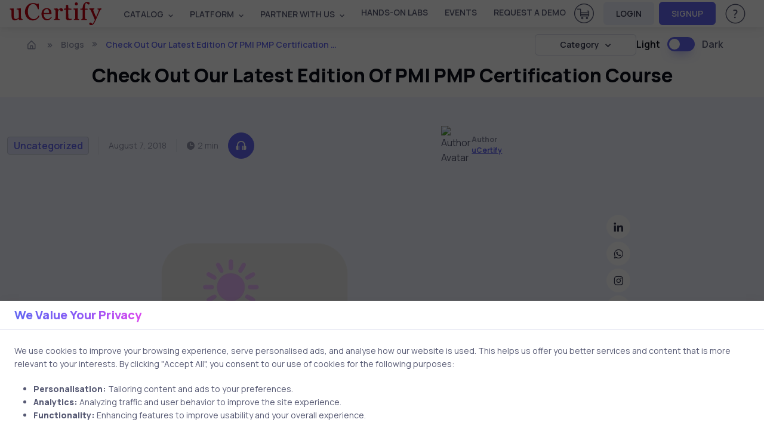

--- FILE ---
content_type: text/html; charset=UTF-8
request_url: https://www.ucertify.com/blog/check-out-our-latest-edition-of-pmi-pmp-certification-course/
body_size: 18321
content:
<!-- header.php -->
<!DOCTYPE html>
<html lang="en-US" prefix="og: https://ogp.me/ns#">
<head>
    <meta charset="UTF-8">
    <!-- SEO Meta Tags -->
    
    <!-- Viewport -->
    <meta name="viewport" content="width=device-width, initial-scale=1">
    
    <!-- Theme Colors -->
    <meta name="msapplication-TileColor" content="#080032">
    <meta name="theme-color" content="#ffffff">

    <!-- Moon Icons Starts (Sabse Pehle) -->
    <link rel="stylesheet" type="text/css" href="https://www.ucertify.com/blog/wp-content/themes/uCertify_Theme/assets/css/icomoon_css.css">
    <!-- Moon Icons Ends -->

    <!-- Favicon and Touch Icons -->
    <link rel="apple-touch-icon" sizes="180x180" href="https://www.ucertify.com/blog/wp-content/themes/uCertify_Theme/assets/favicon/apple-touch-icon.ico">
    <link rel="icon" type="image/png" sizes="32x32" href="https://www.ucertify.com/blog/wp-content/themes/uCertify_Theme/favicon.ico">
    <link rel="icon" type="image/png" sizes="16x16" href="https://www.ucertify.com/blog/wp-content/themes/uCertify_Theme/assets/favicon/favicon-16x16.ico">
    <link rel="shortcut icon" href="https://www.ucertify.com/blog/wp-content/themes/uCertify_Theme/favicon.ico">

    <!-- Theme Mode (Dark Mode Support) -->
    <script>
        let mode = window.localStorage.getItem('mode'),
            root = document.getElementsByTagName('html')[0];
        if (mode !== null && mode === 'dark') {
            root.classList.add('dark-mode');
        } else {
            root.classList.remove('dark-mode');
        }
    </script>

    <!-- Page Loading Script -->
    <script>
        (function () {
            window.onload = function () {
                const preloader = document.querySelector('.page-loading');
                if (preloader) {
                    preloader.classList.remove('active');
                    setTimeout(function () {
                        preloader.remove();
                    }, 1000);
                }
            };
        })();
    </script>

    	<style>img:is([sizes="auto" i], [sizes^="auto," i]) { contain-intrinsic-size: 3000px 1500px }</style>
	
<!-- Search Engine Optimization by Rank Math - https://rankmath.com/ -->
<title>Check Out Our Latest Edition Of PMI PMP Certification Course</title>
<meta name="description" content="Learn, prepare, and pass the PMI PMP certification exam with the comprehensive cert guide offered at uCertify and get an exciting 25% off on all our courses. Use promo code SD25 while checking out."/>
<meta name="robots" content="follow, index, max-snippet:-1, max-video-preview:-1, max-image-preview:large"/>
<link rel="canonical" href="https://www.ucertify.com/blog/check-out-our-latest-edition-of-pmi-pmp-certification-course/" />
<meta property="og:locale" content="en_US" />
<meta property="og:type" content="article" />
<meta property="og:title" content="Check Out Our Latest Edition Of PMI PMP Certification Course" />
<meta property="og:description" content="Learn, prepare, and pass the PMI PMP certification exam with the comprehensive cert guide offered at uCertify and get an exciting 25% off on all our courses. Use promo code SD25 while checking out." />
<meta property="og:url" content="https://www.ucertify.com/blog/check-out-our-latest-edition-of-pmi-pmp-certification-course/" />
<meta property="og:site_name" content="uCertify Blog" />
<meta property="article:author" content="https://www.facebook.com/ucertifylearn/" />
<meta property="article:published_time" content="2018-08-07T22:30:01-07:00" />
<meta name="twitter:card" content="summary_large_image" />
<meta name="twitter:title" content="Check Out Our Latest Edition Of PMI PMP Certification Course" />
<meta name="twitter:description" content="Learn, prepare, and pass the PMI PMP certification exam with the comprehensive cert guide offered at uCertify and get an exciting 25% off on all our courses. Use promo code SD25 while checking out." />
<meta name="twitter:creator" content="@uCertify" />
<meta name="twitter:image" content="https://www.ucertify.com/blog/wp-content/themes/uCertify_Theme/assets/img/image-placeholder-2.webp" />
<script type="application/ld+json" class="rank-math-schema">{"@context":"https://schema.org","@graph":[{"@type":"Organization","@id":"https://www.ucertify.com/blog/#organization","name":"uCertify Blog","url":"https://www.ucertify.com/blog","email":"support@ucertify.com"},{"@type":"WebSite","@id":"https://www.ucertify.com/blog/#website","url":"https://www.ucertify.com/blog","name":"uCertify Blog","publisher":{"@id":"https://www.ucertify.com/blog/#organization"},"inLanguage":"en-US"},{"@type":"ImageObject","@id":"https://s3.amazonaws.com/jigyaasa_content_static/pmp_course_00042I.png","url":"https://s3.amazonaws.com/jigyaasa_content_static/pmp_course_00042I.png","width":"200","height":"200","inLanguage":"en-US"},{"@type":"WebPage","@id":"https://www.ucertify.com/blog/check-out-our-latest-edition-of-pmi-pmp-certification-course/#webpage","url":"https://www.ucertify.com/blog/check-out-our-latest-edition-of-pmi-pmp-certification-course/","name":"Check Out Our Latest Edition Of PMI PMP Certification Course","datePublished":"2018-08-07T22:30:01-07:00","dateModified":"2018-08-07T22:30:01-07:00","isPartOf":{"@id":"https://www.ucertify.com/blog/#website"},"primaryImageOfPage":{"@id":"https://s3.amazonaws.com/jigyaasa_content_static/pmp_course_00042I.png"},"inLanguage":"en-US"},{"@type":"Person","@id":"https://www.ucertify.com/blog/author/ucertify/","name":"uCertify","description":"Discover all blog posts by uCertify, learn from their expertise in tech and education, and gain practical insights for your learning journey.","url":"https://www.ucertify.com/blog/author/ucertify/","image":{"@type":"ImageObject","@id":"https://secure.gravatar.com/avatar/76b711b9318e1aa008d30d91517effbb97c5c76d718a045245eabec92a1ca32e?s=96&amp;d=mm&amp;r=g","url":"https://secure.gravatar.com/avatar/76b711b9318e1aa008d30d91517effbb97c5c76d718a045245eabec92a1ca32e?s=96&amp;d=mm&amp;r=g","caption":"uCertify","inLanguage":"en-US"},"sameAs":["https://www.ucertify.com/","https://www.facebook.com/ucertifylearn/","https://twitter.com/https://x.com/uCertify"],"worksFor":{"@id":"https://www.ucertify.com/blog/#organization"}},{"@type":"BlogPosting","headline":"Check Out Our Latest Edition Of PMI PMP Certification Course","keywords":"PMI PMP Certification, PMP","datePublished":"2018-08-07T22:30:01-07:00","dateModified":"2018-08-07T22:30:01-07:00","author":{"@id":"https://www.ucertify.com/blog/author/ucertify/","name":"uCertify"},"publisher":{"@id":"https://www.ucertify.com/blog/#organization"},"description":"Learn, prepare, and pass the PMI PMP certification exam with the comprehensive cert guide offered at uCertify and get an exciting 25% off on all our courses. Use promo code SD25 while checking out.","name":"Check Out Our Latest Edition Of PMI PMP Certification Course","@id":"https://www.ucertify.com/blog/check-out-our-latest-edition-of-pmi-pmp-certification-course/#richSnippet","isPartOf":{"@id":"https://www.ucertify.com/blog/check-out-our-latest-edition-of-pmi-pmp-certification-course/#webpage"},"image":{"@id":"https://s3.amazonaws.com/jigyaasa_content_static/pmp_course_00042I.png"},"inLanguage":"en-US","mainEntityOfPage":{"@id":"https://www.ucertify.com/blog/check-out-our-latest-edition-of-pmi-pmp-certification-course/#webpage"}}]}</script>
<!-- /Rank Math WordPress SEO plugin -->

<link rel='dns-prefetch' href='//www.ucertify.com' />
<style id='global-styles-inline-css' type='text/css'>
:root{--wp--preset--aspect-ratio--square: 1;--wp--preset--aspect-ratio--4-3: 4/3;--wp--preset--aspect-ratio--3-4: 3/4;--wp--preset--aspect-ratio--3-2: 3/2;--wp--preset--aspect-ratio--2-3: 2/3;--wp--preset--aspect-ratio--16-9: 16/9;--wp--preset--aspect-ratio--9-16: 9/16;--wp--preset--color--black: #000000;--wp--preset--color--cyan-bluish-gray: #abb8c3;--wp--preset--color--white: #ffffff;--wp--preset--color--pale-pink: #f78da7;--wp--preset--color--vivid-red: #cf2e2e;--wp--preset--color--luminous-vivid-orange: #ff6900;--wp--preset--color--luminous-vivid-amber: #fcb900;--wp--preset--color--light-green-cyan: #7bdcb5;--wp--preset--color--vivid-green-cyan: #00d084;--wp--preset--color--pale-cyan-blue: #8ed1fc;--wp--preset--color--vivid-cyan-blue: #0693e3;--wp--preset--color--vivid-purple: #9b51e0;--wp--preset--gradient--vivid-cyan-blue-to-vivid-purple: linear-gradient(135deg,rgba(6,147,227,1) 0%,rgb(155,81,224) 100%);--wp--preset--gradient--light-green-cyan-to-vivid-green-cyan: linear-gradient(135deg,rgb(122,220,180) 0%,rgb(0,208,130) 100%);--wp--preset--gradient--luminous-vivid-amber-to-luminous-vivid-orange: linear-gradient(135deg,rgba(252,185,0,1) 0%,rgba(255,105,0,1) 100%);--wp--preset--gradient--luminous-vivid-orange-to-vivid-red: linear-gradient(135deg,rgba(255,105,0,1) 0%,rgb(207,46,46) 100%);--wp--preset--gradient--very-light-gray-to-cyan-bluish-gray: linear-gradient(135deg,rgb(238,238,238) 0%,rgb(169,184,195) 100%);--wp--preset--gradient--cool-to-warm-spectrum: linear-gradient(135deg,rgb(74,234,220) 0%,rgb(151,120,209) 20%,rgb(207,42,186) 40%,rgb(238,44,130) 60%,rgb(251,105,98) 80%,rgb(254,248,76) 100%);--wp--preset--gradient--blush-light-purple: linear-gradient(135deg,rgb(255,206,236) 0%,rgb(152,150,240) 100%);--wp--preset--gradient--blush-bordeaux: linear-gradient(135deg,rgb(254,205,165) 0%,rgb(254,45,45) 50%,rgb(107,0,62) 100%);--wp--preset--gradient--luminous-dusk: linear-gradient(135deg,rgb(255,203,112) 0%,rgb(199,81,192) 50%,rgb(65,88,208) 100%);--wp--preset--gradient--pale-ocean: linear-gradient(135deg,rgb(255,245,203) 0%,rgb(182,227,212) 50%,rgb(51,167,181) 100%);--wp--preset--gradient--electric-grass: linear-gradient(135deg,rgb(202,248,128) 0%,rgb(113,206,126) 100%);--wp--preset--gradient--midnight: linear-gradient(135deg,rgb(2,3,129) 0%,rgb(40,116,252) 100%);--wp--preset--font-size--small: 13px;--wp--preset--font-size--medium: 20px;--wp--preset--font-size--large: 36px;--wp--preset--font-size--x-large: 42px;--wp--preset--spacing--20: 0.44rem;--wp--preset--spacing--30: 0.67rem;--wp--preset--spacing--40: 1rem;--wp--preset--spacing--50: 1.5rem;--wp--preset--spacing--60: 2.25rem;--wp--preset--spacing--70: 3.38rem;--wp--preset--spacing--80: 5.06rem;--wp--preset--shadow--natural: 6px 6px 9px rgba(0, 0, 0, 0.2);--wp--preset--shadow--deep: 12px 12px 50px rgba(0, 0, 0, 0.4);--wp--preset--shadow--sharp: 6px 6px 0px rgba(0, 0, 0, 0.2);--wp--preset--shadow--outlined: 6px 6px 0px -3px rgba(255, 255, 255, 1), 6px 6px rgba(0, 0, 0, 1);--wp--preset--shadow--crisp: 6px 6px 0px rgba(0, 0, 0, 1);}:where(.is-layout-flex){gap: 0.5em;}:where(.is-layout-grid){gap: 0.5em;}body .is-layout-flex{display: flex;}.is-layout-flex{flex-wrap: wrap;align-items: center;}.is-layout-flex > :is(*, div){margin: 0;}body .is-layout-grid{display: grid;}.is-layout-grid > :is(*, div){margin: 0;}:where(.wp-block-columns.is-layout-flex){gap: 2em;}:where(.wp-block-columns.is-layout-grid){gap: 2em;}:where(.wp-block-post-template.is-layout-flex){gap: 1.25em;}:where(.wp-block-post-template.is-layout-grid){gap: 1.25em;}.has-black-color{color: var(--wp--preset--color--black) !important;}.has-cyan-bluish-gray-color{color: var(--wp--preset--color--cyan-bluish-gray) !important;}.has-white-color{color: var(--wp--preset--color--white) !important;}.has-pale-pink-color{color: var(--wp--preset--color--pale-pink) !important;}.has-vivid-red-color{color: var(--wp--preset--color--vivid-red) !important;}.has-luminous-vivid-orange-color{color: var(--wp--preset--color--luminous-vivid-orange) !important;}.has-luminous-vivid-amber-color{color: var(--wp--preset--color--luminous-vivid-amber) !important;}.has-light-green-cyan-color{color: var(--wp--preset--color--light-green-cyan) !important;}.has-vivid-green-cyan-color{color: var(--wp--preset--color--vivid-green-cyan) !important;}.has-pale-cyan-blue-color{color: var(--wp--preset--color--pale-cyan-blue) !important;}.has-vivid-cyan-blue-color{color: var(--wp--preset--color--vivid-cyan-blue) !important;}.has-vivid-purple-color{color: var(--wp--preset--color--vivid-purple) !important;}.has-black-background-color{background-color: var(--wp--preset--color--black) !important;}.has-cyan-bluish-gray-background-color{background-color: var(--wp--preset--color--cyan-bluish-gray) !important;}.has-white-background-color{background-color: var(--wp--preset--color--white) !important;}.has-pale-pink-background-color{background-color: var(--wp--preset--color--pale-pink) !important;}.has-vivid-red-background-color{background-color: var(--wp--preset--color--vivid-red) !important;}.has-luminous-vivid-orange-background-color{background-color: var(--wp--preset--color--luminous-vivid-orange) !important;}.has-luminous-vivid-amber-background-color{background-color: var(--wp--preset--color--luminous-vivid-amber) !important;}.has-light-green-cyan-background-color{background-color: var(--wp--preset--color--light-green-cyan) !important;}.has-vivid-green-cyan-background-color{background-color: var(--wp--preset--color--vivid-green-cyan) !important;}.has-pale-cyan-blue-background-color{background-color: var(--wp--preset--color--pale-cyan-blue) !important;}.has-vivid-cyan-blue-background-color{background-color: var(--wp--preset--color--vivid-cyan-blue) !important;}.has-vivid-purple-background-color{background-color: var(--wp--preset--color--vivid-purple) !important;}.has-black-border-color{border-color: var(--wp--preset--color--black) !important;}.has-cyan-bluish-gray-border-color{border-color: var(--wp--preset--color--cyan-bluish-gray) !important;}.has-white-border-color{border-color: var(--wp--preset--color--white) !important;}.has-pale-pink-border-color{border-color: var(--wp--preset--color--pale-pink) !important;}.has-vivid-red-border-color{border-color: var(--wp--preset--color--vivid-red) !important;}.has-luminous-vivid-orange-border-color{border-color: var(--wp--preset--color--luminous-vivid-orange) !important;}.has-luminous-vivid-amber-border-color{border-color: var(--wp--preset--color--luminous-vivid-amber) !important;}.has-light-green-cyan-border-color{border-color: var(--wp--preset--color--light-green-cyan) !important;}.has-vivid-green-cyan-border-color{border-color: var(--wp--preset--color--vivid-green-cyan) !important;}.has-pale-cyan-blue-border-color{border-color: var(--wp--preset--color--pale-cyan-blue) !important;}.has-vivid-cyan-blue-border-color{border-color: var(--wp--preset--color--vivid-cyan-blue) !important;}.has-vivid-purple-border-color{border-color: var(--wp--preset--color--vivid-purple) !important;}.has-vivid-cyan-blue-to-vivid-purple-gradient-background{background: var(--wp--preset--gradient--vivid-cyan-blue-to-vivid-purple) !important;}.has-light-green-cyan-to-vivid-green-cyan-gradient-background{background: var(--wp--preset--gradient--light-green-cyan-to-vivid-green-cyan) !important;}.has-luminous-vivid-amber-to-luminous-vivid-orange-gradient-background{background: var(--wp--preset--gradient--luminous-vivid-amber-to-luminous-vivid-orange) !important;}.has-luminous-vivid-orange-to-vivid-red-gradient-background{background: var(--wp--preset--gradient--luminous-vivid-orange-to-vivid-red) !important;}.has-very-light-gray-to-cyan-bluish-gray-gradient-background{background: var(--wp--preset--gradient--very-light-gray-to-cyan-bluish-gray) !important;}.has-cool-to-warm-spectrum-gradient-background{background: var(--wp--preset--gradient--cool-to-warm-spectrum) !important;}.has-blush-light-purple-gradient-background{background: var(--wp--preset--gradient--blush-light-purple) !important;}.has-blush-bordeaux-gradient-background{background: var(--wp--preset--gradient--blush-bordeaux) !important;}.has-luminous-dusk-gradient-background{background: var(--wp--preset--gradient--luminous-dusk) !important;}.has-pale-ocean-gradient-background{background: var(--wp--preset--gradient--pale-ocean) !important;}.has-electric-grass-gradient-background{background: var(--wp--preset--gradient--electric-grass) !important;}.has-midnight-gradient-background{background: var(--wp--preset--gradient--midnight) !important;}.has-small-font-size{font-size: var(--wp--preset--font-size--small) !important;}.has-medium-font-size{font-size: var(--wp--preset--font-size--medium) !important;}.has-large-font-size{font-size: var(--wp--preset--font-size--large) !important;}.has-x-large-font-size{font-size: var(--wp--preset--font-size--x-large) !important;}
:where(.wp-block-post-template.is-layout-flex){gap: 1.25em;}:where(.wp-block-post-template.is-layout-grid){gap: 1.25em;}
:where(.wp-block-columns.is-layout-flex){gap: 2em;}:where(.wp-block-columns.is-layout-grid){gap: 2em;}
:root :where(.wp-block-pullquote){font-size: 1.5em;line-height: 1.6;}
</style>
<link rel='stylesheet' id='boxicons-css' href='https://www.ucertify.com/blog/wp-content/themes/uCertify_Theme/assets/vendor/boxicons/css/boxicons.min.css' type='text/css' media='all' />
<link rel='stylesheet' id='swiper-css' href='https://www.ucertify.com/blog/wp-content/themes/uCertify_Theme/assets/vendor/swiper/swiper-bundle.min.css' type='text/css' media='all' />
<link rel='stylesheet' id='lightgallery-css' href='https://www.ucertify.com/blog/wp-content/themes/uCertify_Theme/assets/vendor/lightgallery/css/lightgallery-bundle.min.css' type='text/css' media='all' />
<link rel='shortlink' href='https://www.ucertify.com/blog/?p=8890' />
<link rel="alternate" title="oEmbed (JSON)" type="application/json+oembed" href="https://www.ucertify.com/blog/wp-json/oembed/1.0/embed?url=https%3A%2F%2Fwww.ucertify.com%2Fblog%2Fcheck-out-our-latest-edition-of-pmi-pmp-certification-course%2F" />
<link rel="alternate" title="oEmbed (XML)" type="text/xml+oembed" href="https://www.ucertify.com/blog/wp-json/oembed/1.0/embed?url=https%3A%2F%2Fwww.ucertify.com%2Fblog%2Fcheck-out-our-latest-edition-of-pmi-pmp-certification-course%2F&#038;format=xml" />
<meta property="og:image:width" content="1200">
<meta property="og:image:height" content="630">
<link rel="icon" href="https://www.ucertify.com/blog/wp-content/uploads/2024/11/cropped-favicon-150x150.png" sizes="32x32" />
<link rel="icon" href="https://www.ucertify.com/blog/wp-content/uploads/2024/11/cropped-favicon-300x300.png" sizes="192x192" />
<link rel="apple-touch-icon" href="https://www.ucertify.com/blog/wp-content/uploads/2024/11/cropped-favicon-300x300.png" />
<meta name="msapplication-TileImage" content="https://www.ucertify.com/blog/wp-content/uploads/2024/11/cropped-favicon-300x300.png" />
    <!-- Theme CSS -->
    <link rel="stylesheet" type="text/css" href="https://www.ucertify.com/blog/wp-content/themes/uCertify_Theme/assets/css/theme.css">
    <!-- Style.css -->
    <link rel="stylesheet" type="text/css" href="https://www.ucertify.com/blog/wp-content/themes/uCertify_Theme/style.css">
</head>
<body class="wp-singular post-template-default single single-post postid-8890 single-format-standard wp-theme-uCertify_Theme">
<body>
    <!-- Page loading spinner -->
    <div class="page-loading active">
        <div class="page-spinner">
            <lottie-player 
                src="https://www.ucertify.com/blog/wp-content/themes/uCertify_Theme/assets/json/blog-loader-1.json"
                background="transparent" 
                speed="1" 
                loop 
                autoplay>
            </lottie-player>
        </div>
    </div>

<main class="page-wrapper">
    <!-- Static Header, Breadcrumb Blog Navigation Starts -->
    
<!-- Navbar -->
<header id="mainbar" class="header p-0 navbar navbar-expand-xl navbar-stuck zindex-1050 position-fixed w-100">
   <div class="container-fluid px-3">
      <a href="https://www.ucertify.com/" class="navbar-brand py-0">
         <img src="https://www.ucertify.com/blog/wp-content/themes/uCertify_Theme/assets/img/logo_dark.svg" class="height44" alt="ucertify : Building World's Best Learning Company.">
      </a>
      <div id="navbarNav" class="offcanvas offcanvas-end zindex-1050">
         <div class="offcanvas-header border-bottom">
            <p class="h5 offcanvas-title">
               Menu
            </p>
            <button type="button" class="btn-close" data-bs-dismiss="offcanvas" aria-label="Close"></button>
         </div>
         <div class="offcanvas-body">
            <div class="d-flex flex-column flex-xl-row align-items-center">
               <div class="col d-flex align-items-center flex-nowrap ">
                  <ul class="navbar-nav me-auto mb-2 mb-xl-0 header-menus header_menus align-items-xl-center font-14">
                     <li class="nav-item dropdown">
                        <a href="javascript:void(0);" class="nav-link dropdown-toggle text-uppercase text-body" data-bs-toggle="dropdown">Catalog</a>
                        <ul class="dropdown-menu">
                           <li>
                              <a href="https://www.ucertify.com/p/catalog.html" class="d-flex dropdown-item ">
                              <span class="icomoon-browser-title s5 me-3 d-flex align-items-center justify-content-center" style="width:30px;"></span>
                              <span class="font-weight-bold">Browse Catalog</span>
                              </a>
                           </li>
                           <li>
                              <a href="https://www.ucertify.com/p/career-track.html" class="d-flex dropdown-item ">
                              <span class="icomoon-career-track1 s5 me-3 d-flex align-items-center justify-content-center" style="width:30px;"></span>
                              <span class="font-weight-bold">Skills & Career Tracks</span>
                              </a>
                           </li>
                           <li>
                              <a href="https://www.ucertify.com/p/industry-certification.html" class="d-flex dropdown-item ">
                              <span class="icomoon-industry-certification1 s5 me-3 d-flex align-items-center justify-content-center" style="width:30px;"></span>
                              <span class="font-weight-bold">Industry Certifications</span>
                              </a>
                           </li>
                           <li>
                              <a href="https://www.ucertify.com/p/ucertify-certification.html" class="d-flex dropdown-item ">
                              <span class="icomoon-industry-certification s5 me-3 d-flex align-items-center justify-content-center" style="width:30px;"></span>
                              <span class="font-weight-bold">uCertify Certifications</span>
                              </a>
                           </li>
                           <li>
                              <a href="https://www.ucertify.com/p/course-library.html" class="d-flex dropdown-item ">
                              <span class="icomoon-library3 s5 me-3 d-flex align-items-center justify-content-center" style="width:30px;"></span>
                              <span class="font-weight-bold">Choose Your Library</span>
                              </a>
                           </li>
                        </ul>
                     </li>
                     <li class="nav-item dropdown">
                        <a href="javascript:void(0);" class="nav-link dropdown-toggle text-uppercase text-body" data-bs-toggle="dropdown">PLATFORM</a>
                        <ul class="dropdown-menu">
                           <li>
                              <a href="https://www.ucertify.com/products/learn.html" class="d-flex dropdown-item ">
                              <span class="icomoon-learn-44px s5 me-3 d-flex align-items-center justify-content-center" style="width:30px;"></span>
                              <span class="font-weight-bold">uCertify Learn Platform</span>
                              </a>
                           </li>
                           <li>
                              <a href="https://www.ucertify.com/products/lessons.html" class="d-flex dropdown-item ">
                              <span class="icomoon-lesson2 s5 me-3 d-flex align-items-center justify-content-center" style="width:30px;"></span>
                              <span class="font-weight-bold">Interactive Lessons</span>
                              </a>
                           </li>
                           <li class="dropdown">
                              <a data-bs-toggle="dropdown" href="https://www.ucertify.com/products/labs.html" class="d-flex dropdown-item product_link dropdown-toggle ">
                              <span class="icomoon-lab-44px s5 me-3 d-flex align-items-center justify-content-center" style="width:30px;"></span>
                              <span class="font-weight-bold">Hands-on Labs</span>
                              </a>
                              <ul class="dropdown-menu">
                                 <li>
                                    <a href="https://www.ucertify.com/products/live-lab.html" class="text-capitalize dropdown-item d-flex">
                                    <span class="icomoon-live-lab3 s5 me-3 d-flex align-items-center justify-content-center" style="width:30px;"></span>
                                    <span class="font-weight-bold">LiveLAB</span>
                                    </a>
                                 </li>
                                 <li>
                                    <a href="https://www.ucertify.com/products/cloud-lab.html" class="text-capitalize dropdown-item d-flex">
                                    <span class="icomoon-cloud-lab1 s5 me-3 d-flex align-items-center justify-content-center" style="width:30px;"></span>
                                    <span class="font-weight-bold">CloudLAB</span>
                                    </a>
                                 </li>
                                 <li>
                                    <a href="https://www.ucertify.com/products/cyber-range.html" class="text-capitalize dropdown-item d-flex">
                                    <span class="icomoon-cyber-range-icon s5 me-3 d-flex align-items-center justify-content-center" style="width:30px;"></span>
                                    <span class="font-weight-bold">CyberRange</span>
                                    </a>
                                 </li>
                                 <li>
                                    <a href="https://www.ucertify.com/products/coding-lab.html" class="text-capitalize dropdown-item d-flex">
                                    <span class="icomoon-coding-lab1 s5 me-3 d-flex align-items-center justify-content-center" style="width:30px;"></span>
                                    <span class="font-weight-bold">CodingLAB</span>
                                    </a>
                                 </li>
                                 <li>
                                    <a href="https://www.ucertify.com/products/hardware-sim.html" class="text-capitalize dropdown-item d-flex">
                                    <span class="icomoon-hardware-simulation1 s5 me-3 d-flex align-items-center justify-content-center" style="width:30px;"></span>
                                    <span class="font-weight-bold">HardwareSIM</span>
                                    </a>
                                 </li>
                                 <li>
                                    <a href="https://www.ucertify.com/products/software-sim.html" class="text-capitalize dropdown-item d-flex">
                                    <span class="icomoon-software-simulation s5 me-3 d-flex align-items-center justify-content-center" style="width:30px;"></span>
                                    <span class="font-weight-bold">SoftwareSIM</span>
                                    </a>
                                 </li>
                                 <li>
                                    <a href="https://www.ucertify.com/products/scenario-sim.html" class="text-capitalize dropdown-item d-flex">
                                    <span class="icomoon-Scenario-Sim1 s5 me-3 d-flex align-items-center justify-content-center" style="width:30px;"></span>
                                    <span class="font-weight-bold">ScenarioSIM</span>
                                    </a>
                                 </li>
                                 <li>
                                    <a href="https://www.ucertify.com/products/math-lab.html" class="text-capitalize dropdown-item d-flex">
                                    <span class="icomoon-math-lab s5 me-3 d-flex align-items-center justify-content-center" style="width:30px;"></span>
                                    <span class="font-weight-bold">MathLAB</span>
                                    </a>
                                 </li>
                                 <li>
                                    <a href="https://www.ucertify.com/products/smart-chat.html" class="text-capitalize dropdown-item d-flex">
                                    <span class="icomoon-instant-chat s5 me-3 d-flex align-items-center justify-content-center" style="width:30px;"></span>
                                    <span class="font-weight-bold">SmartChat</span>
                                    </a>
                                 </li>
                              </ul>
                           </li>
                           <li>
                              <a href="https://www.ucertify.com/products/testprep.html" class="d-flex dropdown-item ">
                              <span class="icomoon-testprep-or-practice-test s5 me-3 d-flex align-items-center justify-content-center" style="width:30px;"></span>
                              <span class="font-weight-bold">Gamified TestPrep</span>
                              </a>
                           </li>
                           <li>
                              <a href="https://www.ucertify.com/products/ai-tutor.html" class="d-flex dropdown-item ">
                              <span class="icomoon-roster s5 me-3 d-flex align-items-center justify-content-center" style="width:30px;"></span>
                              <span class="font-weight-bold">AI Tutor</span>
                              </a>
                           </li>
                           <li>
                              <a href="https://www.ucertify.com/products/create.html" class="d-flex dropdown-item ">
                              <span class="icomoon-create-44px s5 me-3 d-flex align-items-center justify-content-center" style="width:30px;"></span>
                              <span class="font-weight-bold">Create</span>
                              </a>
                           </li>
                           <li>
                              <a href="https://www.ucertify.com/products/proctoring.html" class="d-flex dropdown-item ">
                              <span class="icomoon-shield s5 me-3 d-flex align-items-center justify-content-center" style="width:30px;"></span>
                              <span class="font-weight-bold">Proctor</span>
                              </a>
                           </li>
                           <li>
                              <a href="https://www.ucertify.com/products/app.html" class="d-flex dropdown-item ">
                              <span class="icomoon-learn-smart-app-44px s5 me-3 d-flex align-items-center justify-content-center" style="width:30px;"></span>
                              <span class="font-weight-bold">Mobile App</span>
                              </a>
                           </li>
                        </ul>
                     </li>
                     <li class="nav-item dropdown">
                        <a href="javascript:void(0);" class="nav-link dropdown-toggle text-uppercase text-body" data-bs-toggle="dropdown">Partner With Us</a>
                        <ul class="dropdown-menu">
                           <li>
                              <a href="https://www.ucertify.com/about/educator.html" class="d-flex dropdown-item ">
                              <span class="icomoon-i-am-an-educator-44px s5 me-3 d-flex align-items-center justify-content-center" style="width:30px;"></span>
                              <span class="font-weight-bold">Higher Ed</span>
                              </a>
                           </li>
                           <li>
                              <a href="https://www.ucertify.com/about/training-center.html" class="d-flex dropdown-item ">
                              <span class="icomoon-training-centers-1 s5 me-3 d-flex align-items-center justify-content-center" style="width:30px;"></span>
                              <span class="font-weight-bold">Training Center</span>
                              </a>
                           </li>
                           <li>
                              <a href="https://www.ucertify.com/about/k12.html" class="d-flex dropdown-item ">
                              <span class="icomoon-k12 s5 me-3 d-flex align-items-center justify-content-center" style="width:30px;"></span>
                              <span class="font-weight-bold">K12 School</span>
                              </a>
                           </li>
                           <li>
                              <a href="https://www.ucertify.com/about/business.html" class="d-flex dropdown-item ">
                              <span class="icomoon-b2b-1 s5 me-3 d-flex align-items-center justify-content-center" style="width:30px;"></span>
                              <span class="font-weight-bold">Business</span>
                              </a>
                           </li>
                           <li>
                              <a href="https://www.ucertify.com/about/international.html" class="d-flex dropdown-item ">
                              <span class="icomoon-international-1 s5 me-3 d-flex align-items-center justify-content-center" style="width:30px;"></span>
                              <span class="font-weight-bold">International</span>
                              </a>
                           </li>
                           <li>
                              <a href="https://www.ucertify.com/about/publisher.html" class="d-flex dropdown-item ">
                              <span class="icomoon-i-am-a-publisher-44px s5 me-3 d-flex align-items-center justify-content-center" style="width:30px;"></span>
                              <span class="font-weight-bold">Publisher</span>
                              </a>
                           </li>
                           <li>
                              <a href="https://www.ucertify.com/about/government.html" class="d-flex dropdown-item ">
                              <span class="icomoon-author-lesson2 s5 me-3 d-flex align-items-center justify-content-center" style="width:30px;"></span>
                              <span class="font-weight-bold">Government</span>
                              </a>
                           </li>
                        </ul>
                     </li>
                     <li class="nav-item">
                        <a href="https://www.ucertify.com/products/labs.html" class="nav-link text-body text-uppercase text-truncate ">
                        Hands-On Labs
                        </a>
                     </li>
                     <li class="nav-item">
                        <a href="https://www.ucertify.com/about/events.html" class="nav-link text-body text-uppercase text-truncate ">
                        Events
                        </a>
                     </li>
                     <li class="nav-item">
                        <a onclick="openRequestDemoModal(event)" href="javascript:void(0);" class="nav-link text-body text-uppercase text-truncate request_demo">
                        Request a Demo
                        </a>
                     </li>
                  </ul>
               </div>
               <div class="col-12 col-xl-auto d-flex flex-column flex-xl-row align-items-xl-center">
                  <div class="me-xl-3 mt-1 d-inline-block">
                     <a href="https://www.ucertify.com/cart/?buy=" class="text-body text-decoration-none">
                     <span class="icomoon-cart-new-1 s7 position-relative d-none d-xl-inline">
                     <span class="sr-only">View Cart</span>
                     </a>
                  </div>
                  <a href="https://www.ucertify.com/login.php" class="btn btn-secondary login-btn btn-sm fs-sm rounded d-inline-flex me-xl-2 mb-2 mb-xl-0" rel="noopener">
                  LOGIN
                  </a>
                  <a href="https://www.ucertify.com/login.php?func=signup" class="btn btn-primary btn-sm fs-sm rounded d-inline-flex me-xl-3 mb-2 mb-xl-0" rel="noopener">
                  SIGNUP
                  </a>
                  <div class="dropdown me-xl-3">
                     <a href="#" class="nav-link align-middle text-body" rel="noopener" data-bs-toggle="dropdown" aria-expanded="false">
                     <span class="icomoon-help-new-1 s7 d-none d-xl-inline"></span>
                     <span class="btn btn-primary btn-sm fs-sm w-100 rounded d-inline-block d-xl-none mb-2">Help & Support</span>
                     <span class="sr-only">Help & Support</span> 
                     </a>
                     <ul class="dropdown-menu dropdown-menu-end text-body">
                        <a target="" href="https://www.ucertify.com/support.php" class="dropdown-item text-capitalize text-body">
                        Help & Support
                        </a>
                        <button onclick="openAccessibilityModal()" class="dropdown-item text-capitalize text-body">
                        Accessibility
                        </button>
                        <a target="" href="https://www.ucertify.com/about/customer-feedback.html" class="dropdown-item text-capitalize text-body">
                        Testimonials
                        </a>
                     </ul>
                  </div>
               </div>
            </div>
         </div>
      </div>
      <button type="button" class="navbar-toggler" data-bs-toggle="offcanvas" data-bs-target="#navbarNav" aria-controls="navbarNav" aria-expanded="false" aria-label="Toggle navigation">
      <span class="navbar-toggler-icon"></span>
      </button>
   </div>
</header>

<!-- Blog Section Wrapper -->
<style>
/* Styles for three-dot dropdown in single-header.php */
.single-header-three-dots-dropdown {
    display: block; /* Always visible */
}

/* Button styling */
.single-header-three-dots-dropdown .btn-outline-secondary {
    width: 170px; /* Desktop width */
    padding: 0.375rem 0.75rem; /* Bootstrap btn padding */
    display: flex;
    align-items: center;
    justify-content: center;
}

/* Menu styling */
.single-header-three-dots-dropdown .dropdown-menu {
    max-height: 50vh;
    overflow-y: auto;
}
.single-header-three-dots-dropdown .dropdown-menu::-webkit-scrollbar {
    height: 5px;
    width: 5px;
    background-color: #0000002e;
}
.single-header-three-dots-dropdown .dropdown-menu::-webkit-scrollbar-thumb {
    background-color: #a1a1a1;
    border-radius: 10px;
}
.single-header-three-dots-dropdown .dropdown-menu::-webkit-scrollbar-track {
    background-color: #d8d8d8;
}
.single-header-three-dots-dropdown .dropdown-menu::-webkit-scrollbar-thumb:hover {
    background-color: rgba(0, 0, 0, 0.4);
}

/* Dropdown item styling */
.single-header-three-dots-dropdown .dropdown-item {
    transition: background-color 0.3s, color 0.3s;
}
.single-header-three-dots-dropdown .dropdown-item:hover,
.single-header-three-dots-dropdown .dropdown-item:focus,
.single-header-three-dots-dropdown .dropdown-item:focus-visible,
.single-header-three-dots-dropdown .dropdown-item:target {
    background-color: #6366f1;
    color: #fff !important;
}

/* Desktop-specific styles (≥1200px) */
@media (min-width: 1200px) {
    .single-header-three-dots-dropdown .dropdown-item {
        border-bottom: 1px solid #e1e2ff;
    }
    [data-bs-theme="dark"] .single-header-three-dots-dropdown .dropdown-item,
    .dark-mode .single-header-three-dots-dropdown .dropdown-item {
        border-bottom: 1px solid #3b3b3b;
        color: #7b7b7b;
    }
}

/* Mobile-specific styles (<768px) */
@media (max-width: 767.98px) {
    .single-header-three-dots-dropdown .btn-outline-secondary {
        width: 60%; /* Mobile width */
    }
}
</style>

<section class="container mt-5">
    <!-- Breadcrumb + Dropdown + Toggle (Desktop & Tablet) -->
    <div class="d-flex flex-column flex-md-row justify-content-between align-items-start align-items-md-center gap-3">
        <!-- Breadcrumb -->
        <div class="flex-grow-1 w-100">
            <nav class="py-3" aria-label="breadcrumb">
                <ol class="breadcrumb mb-0">
                    <li class="breadcrumb-item">
                        <a href="https://www.ucertify.com/" aria-label="Home">
                            <i class="bx bx-home-alt fs-lg me-1" role="img" aria-hidden="true"></i>
                        </a>
                    </li>

                    <li class="breadcrumb-item"><a href="https://www.ucertify.com/blog/all-posts/">Blogs</a></li><li class="breadcrumb-item active" aria-current="page">Check Out Our Latest Edition Of PMI PMP Certification Course</li>                 </ol>
            </nav>
        </div>

        <!-- Right-side container: Category + Toggle (Desktop only) -->
        <div class="d-none d-md-flex align-items-center gap-2">
            <!-- Category Dropdown -->
            <div class="btn-group three-dots-dropdown single-header-three-dots-dropdown">
                <button type="button" class="btn btn-outline-secondary dropdown-toggle" data-bs-toggle="dropdown" aria-expanded="false" aria-label="Select Category">
                    Category
                </button>
                <ul class="dropdown-menu dropdown-menu-end my-1" role="menu">
                    <li><a class="dropdown-item" href="https://www.ucertify.com/blog/category/instructor-led/">Instructor Led</a></li><li><a class="dropdown-item" href="https://www.ucertify.com/blog/category/business/">Business</a></li><li><a class="dropdown-item" href="https://www.ucertify.com/blog/category/office-productivity/">Office Productivity</a></li><li><a class="dropdown-item" href="https://www.ucertify.com/blog/category/data-analytics/">Data Analytics</a></li><li><a class="dropdown-item" href="https://www.ucertify.com/blog/category/career-path/">Career Path</a></li><li><a class="dropdown-item" href="https://www.ucertify.com/blog/category/information-technology/">Information Technology</a></li><li><a class="dropdown-item" href="https://www.ucertify.com/blog/category/big-data/">Big Data</a></li><li><a class="dropdown-item" href="https://www.ucertify.com/blog/category/full-stack-development/">Full Stack Development</a></li><li><a class="dropdown-item" href="https://www.ucertify.com/blog/category/cloud-computing/">Cloud Computing</a></li><li><a class="dropdown-item" href="https://www.ucertify.com/blog/category/networking/">Networking</a></li><li><a class="dropdown-item" href="https://www.ucertify.com/blog/category/ai-ml/">AI &amp; ML</a></li><li><a class="dropdown-item" href="https://www.ucertify.com/blog/category/machine-learning-basics/">Machine Learning Basics</a></li><li><a class="dropdown-item" href="https://www.ucertify.com/blog/category/mobile-development/">Mobile Development</a></li><li><a class="dropdown-item" href="https://www.ucertify.com/blog/category/web-development/">Web Development</a></li><li><a class="dropdown-item" href="https://www.ucertify.com/blog/category/cybersecurity/">Cybersecurity</a></li><li><a class="dropdown-item" href="https://www.ucertify.com/blog/category/devops/">DevOps</a></li>                </ul>
            </div>

            <!-- Theme Toggle -->
            <div class="form-check form-switch mode-switch" data-bs-toggle="mode" style="width: 170px; min-width: 170px;">
                <input type="checkbox" class="form-check-input" id="theme-mode">
                <label class="form-check-label d-none d-sm-block" for="theme-mode">Light</label>
                <label class="form-check-label d-none d-sm-block" for="theme-mode">Dark</label>
            </div>
        </div>
    </div>

    <!-- Mobile view: Dropdown + Toggle stacked below breadcrumb -->
    <div class="d-flex d-md-none justify-content-between align-items-center mt-2">
        <!-- Category Dropdown -->
        <div class="btn-group three-dots-dropdown single-header-three-dots-dropdown">
            <button type="button" class="btn btn-outline-secondary dropdown-toggle" data-bs-toggle="dropdown" aria-expanded="false" aria-label="Select Category">
                Category
            </button>
            <ul class="dropdown-menu dropdown-menu-end my-1" role="menu">
                <li><a class="dropdown-item" href="https://www.ucertify.com/blog/category/instructor-led/">Instructor Led</a></li><li><a class="dropdown-item" href="https://www.ucertify.com/blog/category/business/">Business</a></li><li><a class="dropdown-item" href="https://www.ucertify.com/blog/category/office-productivity/">Office Productivity</a></li><li><a class="dropdown-item" href="https://www.ucertify.com/blog/category/data-analytics/">Data Analytics</a></li><li><a class="dropdown-item" href="https://www.ucertify.com/blog/category/career-path/">Career Path</a></li><li><a class="dropdown-item" href="https://www.ucertify.com/blog/category/information-technology/">Information Technology</a></li><li><a class="dropdown-item" href="https://www.ucertify.com/blog/category/big-data/">Big Data</a></li><li><a class="dropdown-item" href="https://www.ucertify.com/blog/category/full-stack-development/">Full Stack Development</a></li><li><a class="dropdown-item" href="https://www.ucertify.com/blog/category/cloud-computing/">Cloud Computing</a></li><li><a class="dropdown-item" href="https://www.ucertify.com/blog/category/networking/">Networking</a></li><li><a class="dropdown-item" href="https://www.ucertify.com/blog/category/ai-ml/">AI &amp; ML</a></li><li><a class="dropdown-item" href="https://www.ucertify.com/blog/category/machine-learning-basics/">Machine Learning Basics</a></li><li><a class="dropdown-item" href="https://www.ucertify.com/blog/category/mobile-development/">Mobile Development</a></li><li><a class="dropdown-item" href="https://www.ucertify.com/blog/category/web-development/">Web Development</a></li><li><a class="dropdown-item" href="https://www.ucertify.com/blog/category/cybersecurity/">Cybersecurity</a></li><li><a class="dropdown-item" href="https://www.ucertify.com/blog/category/devops/">DevOps</a></li>            </ul>
        </div>

        <!-- Theme Toggle -->
        <div class="form-check form-switch mode-switch text-end" data-bs-toggle="mode" style="width: 40%;">
            <input type="checkbox" class="form-check-input" id="theme-mode-mobile">
            <label class="form-check-label d-none d-sm-block" for="theme-mode-mobile">Light</label>
            <label class="form-check-label d-none d-sm-block" for="theme-mode-mobile">Dark</label>
        </div>
    </div>

    <!-- Blog Title -->
    <div class="mt-1 rounded">
        <h1 class="fw-bold h2 text-center">Check Out Our Latest Edition Of PMI PMP Certification Course</h1>
    </div>
</section>
<!-- Blog Section Wrapper Ends -->    <!-- Static Header, Breadcrumb Blog Navigation Ends -->

    <!-- Post content + Sharing -->
    <section class="bg-secondary">
        <div class="container-fluid py-5">
            <div class="row">
                
                <!-- Table of Contents (Only render if headings exist) -->
                
                <div class="col-12 col-lg-8">
                                            <!-- Top Blog Details Starts -->
                        <div class="d-flex flex-md-row flex-column align-items-md-center justify-content-md-between mb-3">
                            <div class="d-flex align-items-center flex-wrap text-muted mb-md-0 mb-4">
                                <div class="fs-xs border-end pe-3 me-3 mb-2">
                                                                        <a href="" class="badge bg-faded-primary text-primary fs-base">
                                        Uncategorized                                    </a>
                                </div>
                                <div class="fs-sm border-end pe-3 me-3 mb-2">August 7, 2018</div>
                                <div class="d-flex mb-2">
                                    <div class="d-flex align-items-center me-3">
                                        <i class="bx bxs-time"></i>  
                                        <span class="fs-sm">
                                            2 min                                        </span>
                                    </div>
                                </div>
                                <!-- TTS Button -->
                                <div class="tts-button-wrapper position-relative me-3 mb-2">
                                    <button class="btn btn-icon btn-primary rounded-circle tts-play-btn" title="Listen to Article">
                                        <i class="bx bx-headphone"></i>
                                    </button>
                                    <div class="tts-voice-options position-absolute d-none">
                                        <button class="btn btn-icon btn-primary rounded-circle tts-voice-male mb-1" title="Male Voice">
                                            <i class="bx bx-male"></i>
                                        </button>
                                        <button class="btn btn-icon btn-primary rounded-circle tts-voice-female" title="Female Voice">
                                            <i class="bx bx-female"></i>
                                        </button>
                                        <!-- Volume Control Buttons (Hidden by Default) -->
                                        <div class="tts-volume-controls d-none">
                                            <button class="btn btn-icon btn-secondary rounded-circle tts-volume-up mb-1" title="Increase Volume">
                                                <i class="bx bx-volume-full"></i>
                                            </button>
                                            <button class="btn btn-icon btn-secondary rounded-circle tts-volume-down" title="Decrease Volume">
                                                <i class="bx bx-volume-low"></i>
                                            </button>
                                        </div>
                                    </div>
                                </div>
                                <!-- TTS Button Ends -->
                            </div>
                            <div class="d-flex align-items-center position-relative mb-2">
                                <img src="https://i.ibb.co/6JrhJkNL/u-Certify-icon.png" class="rounded-circle" width="35px" height="35px" alt="Author Avatar">
                                <div class="ps-3">
                                    <h6 class="mb-n1 text-muted fs-xs">Author</h6>
                                    <a href="https://www.ucertify.com/blog/author/ucertify/" class="fw-semibold stretched-link fs-xs">uCertify</a>
                                </div>
                            </div>
                        </div>
                        <!-- Top Blog Details Ends -->

                        
                        <!-- Featured Image -->
                                                    <div class="text-center mb-5">
                                <img src="https://www.ucertify.com/blog/wp-content/themes/uCertify_Theme/assets/img/image-placeholder-2.webp" alt="Check Out Our Latest Edition Of PMI PMP Certification Course" class="img-fluid rounded-3 w-100">
                            </div>
                        
                        <hr class="mb-3">

                        <!-- Post Content -->
                        <div class="post-content">
                            <p><?xml encoding="UTF-8"><?xml encoding="UTF-8"><span style="font-weight: 400;"><a href="https://www.ucertify.com/exams/PMI/PMP-PMBOK6.html" target="_blank" rel="noopener">Project management</a> is an integral part of any industry, it is the main deciding factor for the success and failure of a project. This is the reason, organizations across the globe are looking for the professionals not only talented and experienced but also certified in this field. There are a huge number of certifications available that can help you get your dream job. Above all, PMI&nbsp;</span><span style="font-weight: 400;">P</span><span style="font-weight: 400;">M</span><span style="font-weight: 400;">P Certification</span><span style="font-weight: 400;"> is considered to be the most prestigious certification. PMI PMP Certification is accredited by the </span><span style="font-weight: 400;"><a href="https://www.ucertify.com/vendors/PMI.html" target="_blank" rel="noopener">Project Management Institute</a> (PMI)</span><span style="font-weight: 400;">.</span><a href="https://www.ucertify.com/exams/PMI/PMP-PMBOK6.html" target="_blank" rel="noopener"><img fetchpriority="high" decoding="async" class="alignnone" title="Check Out Our Latest Edition Of PMI PMP Certification Course" src="https://s3.amazonaws.com/jigyaasa_content_static/pmp_course_00042I.png" alt="Check Out Our Latest Edition Of PMI PMP Certification uCertify Course" width="1024" height="512"></a><span style="font-weight: 400;">uCertify is offering </span><span style="font-weight: 400;">Project Management Professional Exam V9 <a href="https://www.ucertify.com/exams/PMI/PMP-PMBOK6.html" target="_blank" rel="noopener">course and performance-based labs</a></span><span style="font-weight: 400;">that is based on the latest edition of PMBOK. </span><span style="font-weight: 400;">Performance-based labs simulate real-world, hardware, software &amp; command line interface environments and can be mapped to any text-book, course &amp; training. The PMI PMP Certification course is based on the PMBOK6 guide and provides complete coverage of the PMP exam objectives. The complete study guide offers essential skills on the topics such as risk planning, creating a project charter, developing a project schedule, planning project resources, and many more. </span><span style="font-weight: 400;">Here is what you will learn with PMI PMP Certification&nbsp;guide:</span></p>
<ul>
<li style="font-weight: 400;"><span style="font-weight: 400;">Controlling Work Results</span></li>
<li style="font-weight: 400;"><span style="font-weight: 400;">Developing Project Teams</span></li>
<li style="font-weight: 400;"><span style="font-weight: 400;">Process Inputs and Outputs</span></li>
<li style="font-weight: 400;"><span style="font-weight: 400;">Estimating Activity Durations</span></li>
<li style="font-weight: 400;"><span style="font-weight: 400;">Estimating Activity Resources</span></li>
<li style="font-weight: 400;"><span style="font-weight: 400;">Developing the Project Schedule</span></li>
<li style="font-weight: 400;"><span style="font-weight: 400;">Developing the Project Scope Statement</span></li>
<li style="font-weight: 400;"><span style="font-weight: 400;">Understanding the Sequence Activities Process</span></li>
<li style="font-weight: 400;"><span style="font-weight: 400;">Measuring and Controlling Project Performance</span></li>
<li style="font-weight: 400;"><span style="font-weight: 400;">Developing Project Budget and Communicating the Plan</span></li>
<li style="font-weight: 400;"><span style="font-weight: 400;">Closing the Project and Applying Professional Responsibility</span></li>
</ul>
<p><span style="font-weight: 400;">Here are the following learning resources added to the PMI PMP Certification guide:</span></p>
<ul>
<li style="font-weight: 400;"><span style="font-weight: 400;">16+ Lessons</span></li>
<li style="font-weight: 400;"><span style="font-weight: 400;">240+ Quizzes</span></li>
<li style="font-weight: 400;"><span style="font-weight: 400;">60+ Flashcards</span></li>
<li style="font-weight: 400;"><span style="font-weight: 400;">1+ Full-length Tests</span></li>
<li style="font-weight: 400;"><span style="font-weight: 400;">100+ Pre-assessments</span></li>
<li style="font-weight: 400;"><span style="font-weight: 400;">200+ Post Assessments</span></li>
<li style="font-weight: 400;"><span style="font-weight: 400;">62+ Performance-based Labs</span></li>
</ul>
<p><b>About PMI PMP Certification Exam</b><span style="font-weight: 400;">&nbsp;<a href="https://www.pmi.org/certifications/types/project-management-pmp" target="_blank" rel="noopener">Project Management Professional</a>&nbsp;certification is among the most demanded and industry supported project management credentials. The certification validates your knowledge and expertise in project management and assures your employer that you are capable of delivering projects on time with the limited constraints. </span><span style="font-weight: 400;">So, get yourself enrolled in the </span><a href="https://www.ucertify.com/" target="_blank" rel="noopener"><span style="font-weight: 400;">uCertify</span></a><span style="font-weight: 400;"> cert guide and get good results in your PMI PMP certification exam. You can also check out the exciting Steal The Deal Sale to avail </span><b>25%</b><span style="font-weight: 400;"> off on all our courses. Do not forget to use promo code </span><b>SD25</b><span style="font-weight: 400;"> while checking out.</span></p>
<p>&nbsp;</p>
                        </div>

                    
                    <!-- Author Redeemtion Section Starts  -->
                    
                    <div class="d-flex flex-column flex-sm-row align-items-center bg-faded-primary p-4 rounded-4 shadow-sm author-card mt-5">
                        <div class="flex-shrink-0 me-4">
                            <div class="rounded-circle bg-light d-flex align-items-center justify-content-center" 
                                 style="width: 100px; height: 100px; background: linear-gradient(90deg, #6366f1 0%, #8b5cf6 50%, #d946ef 100%) !important;">
                                <img src="https://i.ibb.co/6JrhJkNL/u-Certify-icon.png" alt="uCertify" 
                                     class="rounded-circle" 
                                     style="width: 95px; height: 95px; object-fit: cover;">
                            </div>
                        </div>
                        <hr class="d-block d-sm-none my-3 w-100" style="border-bottom: 1px solid #6c63ff6b;">
                        <div>
                            <h5 class="mb-1 fw-bold">uCertify</h5>
                            <strong class="text-primary">The Editor Team</strong>
                            <p class="mb-0 text-muted mt-2">
                                We&#039;re a global online learning platform transforming IT and computer science education with our &quot;Learn by Doing&quot; approach. With over 3 million learners worldwide, uCertify is shaping the future of digital education.

Partnering with 750+ publishers and educational institutions, we offer a vast catalog of 1,000+ interactive courses covering Information Technology, Cybersecurity, Project Management, Data Science, AI &amp; Machine Learning &amp; much more. 

Our courses feature hands-on labs, gamified test preps, interactive assessments, and dynamic learning tools to keep you motivated and focused. 

Visit our catalog to find the right course to meet your career goals.                            </p>

                            <!-- Social Links -->
                            <div class="d-flex flex-wrap gap-2 mt-3">
                                                                                                    <a href="https://www.linkedin.com/company/ucertify-com/" class="btn btn-icon btn-secondary btn-linkedin" target="_blank">
                                        <i class="bx bxl-linkedin"></i>
                                    </a>
                                                                                                    <a href="https://www.facebook.com/ucertifylearn/" class="btn btn-icon btn-secondary btn-facebook" target="_blank">
                                        <i class="bx bxl-facebook"></i>
                                    </a>
                                                                                                    <a href="https://x.com/uCertify" class="btn btn-icon btn-secondary btn-twitter" target="_blank">
                                        <i class="bx bxl-twitter"></i>
                                    </a>
                                                                                                    <a href="https://www.instagram.com/ucertify/" class="btn btn-icon btn-secondary btn-instagram" target="_blank">
                                        <i class="bx bxl-instagram"></i>
                                    </a>
                                                                                                    <a href="https://www.ucertify.com/" class="btn btn-icon btn-secondary btn-website" target="_blank">
                                        <i class="bx bx-globe"></i>
                                    </a>
                                                            </div>
                        </div>
                    </div>
                    <!-- Author Redeemtion Section Ends  -->
                </div>

                <div class="col-12 col-lg-2 position-relative share-icons-wrapper">
                    <div class="sticky-top">
                        <!-- Mobile & Desktop Share Buttons -->
                        <div class="share-icons">
                            <a href="https://www.linkedin.com/shareArticle?url=https%3A%2F%2Fwww.ucertify.com%2Fblog%2Fcheck-out-our-latest-edition-of-pmi-pmp-certification-course%2F" class="btn btn-icon btn-light rounded-circle btn-linkedin" target="_blank">
                                <i class="bx bxl-linkedin"></i>
                            </a>
                            <a href="https://wa.me/?text=Check+Out+Our+Latest+Edition+Of+PMI+PMP+Certification+Course+https%3A%2F%2Fwww.ucertify.com%2Fblog%2Fcheck-out-our-latest-edition-of-pmi-pmp-certification-course%2F" class="btn btn-icon btn-light rounded-circle btn-whatsapp" target="_blank">
                                <i class='bx bxl-whatsapp'></i>
                            </a>
                            <a href="https://www.instagram.com/" class="btn btn-icon btn-light rounded-circle btn-instagram" target="_blank">
                                <i class="bx bxl-instagram"></i>
                            </a>
                            <a href="https://www.facebook.com/sharer/sharer.php?u=https%3A%2F%2Fwww.ucertify.com%2Fblog%2Fcheck-out-our-latest-edition-of-pmi-pmp-certification-course%2F" class="btn btn-icon btn-light rounded-circle btn-facebook" target="_blank">
                                <i class="bx bxl-facebook"></i>
                            </a>
                            <a href="https://twitter.com/intent/tweet?url=https%3A%2F%2Fwww.ucertify.com%2Fblog%2Fcheck-out-our-latest-edition-of-pmi-pmp-certification-course%2F&text=Check+Out+Our+Latest+Edition+Of+PMI+PMP+Certification+Course" class="btn btn-icon btn-light rounded-circle btn-twitter" target="_blank">
                                <i class="icomoon-twitter-new"></i>
                            </a>
                        </div>
                    </div>
                </div>
            </div>
        </div>
    </section>

    <!-- Post comments -->
    
<!-- Comments Section -->
<section class="container mt-sm-4 mb-4 pt-lg-4 pb-lg-3">
    <div id="comments" class="comments-area">
                    <!-- No Comments Yet Message -->
            <div class="row">
                <div class="col-lg-9 text-center text-sm-start">
                    <h4 class="h4 mb-4">No Comments Yet</h4>
                    <p class="lead text-muted fs-sm">Be the first to share your thoughts on this post!</p>
                </div>
            </div>
        
            </div>
</section>

<!-- Comment Form Section -->
<section class="container pb-5 mb-2 mb-md-4 mb-lg-2">
    <div class="position-relative bg-secondary rounded-3 py-5">
        <div class="row justify-content-center px-4 px-lg-0 position-relative zindex-3">
            <div class="col-xl-8 col-lg-10 col-md-11">
                	<div id="respond" class="comment-respond">
		<h3 id="reply-title" class="comment-reply-title"><h4 class="h4 pb-3 text-center mb-4">Leave a Comment</h4> <small><a rel="nofollow" id="cancel-comment-reply-link" href="/blog/check-out-our-latest-edition-of-pmi-pmp-certification-course/#respond" style="display:none;">Cancel reply</a></small></h3><form action="https://www.ucertify.com/blog/wp-comments-post.php" method="post" id="commentform" class="needs-validation row g-4" novalidate><p class="comment-notes"><span id="email-notes">Your email address will not be published.</span> <span class="required-field-message">Required fields are marked <span class="required">*</span></span></p><div class="col-12 mb-3">
                                            <div class="d-flex flex-column h-100">
                                                <label for="c-comment" class="form-label fs-base mb-2">Comment</label>
                                                <textarea id="c-comment" class="form-control form-control-lg" rows="4" name="comment" placeholder="Type your comment here..." required style="min-height: 120px"></textarea>
                                                <div class="invalid-feedback mt-2">Please enter your comment.</div>
                                            </div>
                                        </div><div class="col-md-6 mb-3">
                                        <div class="d-flex flex-column h-100">
                                            <label for="c-name" class="form-label fs-base mb-2">Name</label>
                                            <input id="c-name" type="text" class="form-control form-control-lg h-100" name="author" value="" required>
                                            <div class="invalid-feedback mt-2">Please enter your name.</div>
                                        </div>
                                    </div>
<div class="col-md-6 mb-3">
                                        <div class="d-flex flex-column h-100">
                                            <label for="c-email" class="form-label fs-base mb-2">Email</label>
                                            <input id="c-email" type="email" class="form-control form-control-lg h-100" name="email" value="" required>
                                            <div class="invalid-feedback mt-2">Please provide a valid email address.</div>
                                        </div>
                                    </div>
<div class="col-12 mt-3 mb-2">
                                        <div class="form-check">
                                            <input id="c-save" type="checkbox" class="form-check-input" name="wp-comment-cookies-consent">
                                            <label for="c-save" class="form-check-label">Save my name and email in this browser for the next time I comment.</label>
                                        </div>
                                    </div>
<p class="form-submit"><div class="col-12 text-center mt-4">
                                            <button type="submit" class="btn btn-primary btn-lg w-sm-auto w-100">Post comment</button>
                                        </div> <input type='hidden' name='comment_post_ID' value='8890' id='comment_post_ID' />
<input type='hidden' name='comment_parent' id='comment_parent' value='0' />
</p></form>	</div><!-- #respond -->
	            </div>
        </div>

        <!-- SVG Pattern -->
        <div class="position-absolute end-0 bottom-0 text-primary">
            <svg width="416" height="444" viewBox="0 0 416 444" fill="none" xmlns="http://www.w3.org/2000/svg"><path opacity="0.08" fill-rule="evenodd" clip-rule="evenodd" d="M240.875 615.746C389.471 695.311 562.783 640.474 631.69 504.818C700.597 369.163 645.201 191.864 496.604 112.299C348.007 32.7335 174.696 87.5709 105.789 223.227C36.8815 358.882 92.278 536.18 240.875 615.746ZM208.043 680.381C388.035 776.757 605.894 713.247 694.644 538.527C783.394 363.807 709.428 144.04 529.436 47.6636C349.443 -48.7125 131.584 14.7978 42.8343 189.518C-45.916 364.238 28.0504 584.005 208.043 680.381Z" fill="currentColor"/><path opacity="0.08" fill-rule="evenodd" clip-rule="evenodd" d="M262.68 572.818C382.909 637.194 526.686 594.13 584.805 479.713C642.924 365.295 595.028 219.601 474.799 155.224C354.57 90.8479 210.793 133.912 152.674 248.33C94.5545 362.747 142.45 508.442 262.68 572.818ZM253.924 590.054C382.526 658.913 538.182 613.536 601.593 488.702C665.004 363.867 612.156 206.847 483.554 137.988C354.953 69.129 199.296 114.506 135.886 239.341C72.4752 364.175 125.323 521.195 253.924 590.054Z" fill="currentColor"/></svg>
        </div>
    </div>
</section>

    <!-- Related Posts -->
        <!-- Related Posts (Carousel) -->
    <section class="bg-secondary">
        <div class="container py-2 py-md-4 py-lg-5">

            <h3 class="h3 mb-0 text-center pb-4 mb-1 mb-lg-3"><span class="text-gradient-primary">Related Posts</span></h3>

            <div class="position-relative px-xl-5">
                <!-- Slider prev/next buttons -->
                <button type="button" id="prev-news" class="btn btn-prev btn-icon btn-sm position-absolute top-50 start-0 translate-middle-y d-none d-xl-inline-flex">
                    <i class="bx bx-chevron-left"></i>
                </button>
                <button type="button" id="next-news" class="btn btn-next btn-icon btn-sm position-absolute top-50 end-0 translate-middle-y d-none d-xl-inline-flex">
                    <i class="bx bx-chevron-right"></i>
                </button>

                <!-- Slider -->
                <div class="px-xl-2">
                    <div class="swiper mx-n2" data-swiper-options='{
                        "slidesPerView": 1,
                        "loop": true,
                        "pagination": {
                            "el": ".swiper-pagination",
                            "clickable": true
                        },
                        "navigation": {
                            "prevEl": "#prev-news",
                            "nextEl": "#next-news"
                        },
                        "breakpoints": {
                            "500": {
                                "slidesPerView": 2
                            },
                            "1000": {
                                "slidesPerView": 3
                            }
                        }
                    }'>
                        <div class="swiper-wrapper">
                                                            <!-- Item -->
                                <div class="swiper-slide h-auto pb-3">
                                    <article class="card h-100 border-0 shadow-sm mx-2">
                                        <div class="position-relative">
                                            <a href="https://www.ucertify.com/blog/empower-your-teaching-with-ucertifys-training-program/" class="position-absolute top-0 start-0 w-100 h-100" aria-label="Read more"></a>
                                            <span class="badge fs-sm text-nav bg-white position-absolute top-0 end-0 zindex-5 me-3 mt-3">
                                                <i class="bx bxs-time"></i> 
                                                1 min                                            </span>
                                            <img src="https://s3.amazonaws.com/jigyaasa_content_static/IT_000twO.png" class="rounded-3" loading="lazy" alt="Empower Your Teaching with uCertify&#8217;s Training Program">                                        </div>
                                        <div class="card-body pb-4">
                                            <div class="d-flex align-items-center justify-content-between mb-3">
                                                                                                <a href="#" class="badge fs-sm text-nav bg-secondary text-decoration-none">
                                                    Uncategorized                                                </a>
                                                <span class="fs-sm text-muted">
                                                    2 years ago                                                </span>
                                            </div>
                                            <h3 class="h5 mb-0">
                                                <a href="https://www.ucertify.com/blog/empower-your-teaching-with-ucertifys-training-program/">Empower Your Teaching with uCertify&#8217;s Training Program</a>
                                            </h3>
                                        </div>
                                        <div class="card-footer py-4">
                                            <a href="https://www.ucertify.com/blog/author/ucertify/" class="d-flex align-items-center text-decoration-none">
                                                <img src="https://i.ibb.co/6JrhJkNL/u-Certify-icon.png" class="rounded-circle" width="48" alt="Author Avatar">
                                                <div class="ps-3">
                                                    <h6 class="fs-base fw-semibold mb-0">uCertify</h6>
                                                    <span class="fs-sm text-muted">
                                                        The Editor Team                                                    </span>
                                                </div>
                                            </a>
                                        </div>
                                    </article>
                                </div>
                                                            <!-- Item -->
                                <div class="swiper-slide h-auto pb-3">
                                    <article class="card h-100 border-0 shadow-sm mx-2">
                                        <div class="position-relative">
                                            <a href="https://www.ucertify.com/blog/skills-required-for-microsoft-test-70-529/" class="position-absolute top-0 start-0 w-100 h-100" aria-label="Read more"></a>
                                            <span class="badge fs-sm text-nav bg-white position-absolute top-0 end-0 zindex-5 me-3 mt-3">
                                                <i class="bx bxs-time"></i> 
                                                3 min                                            </span>
                                            <img src="https://www.ucertify.com/blog/wp-content/themes/uCertify_Theme/assets/img/image-placeholder-2.webp" class="rounded-3" loading="lazy" alt="Skills required for Microsoft test 70-529">                                        </div>
                                        <div class="card-body pb-4">
                                            <div class="d-flex align-items-center justify-content-between mb-3">
                                                                                                <a href="#" class="badge fs-sm text-nav bg-secondary text-decoration-none">
                                                    Uncategorized                                                </a>
                                                <span class="fs-sm text-muted">
                                                    16 years ago                                                </span>
                                            </div>
                                            <h3 class="h5 mb-0">
                                                <a href="https://www.ucertify.com/blog/skills-required-for-microsoft-test-70-529/">Skills required for Microsoft test 70-529</a>
                                            </h3>
                                        </div>
                                        <div class="card-footer py-4">
                                            <a href="https://www.ucertify.com/blog/author/ucertify/" class="d-flex align-items-center text-decoration-none">
                                                <img src="https://i.ibb.co/6JrhJkNL/u-Certify-icon.png" class="rounded-circle" width="48" alt="Author Avatar">
                                                <div class="ps-3">
                                                    <h6 class="fs-base fw-semibold mb-0">uCertify</h6>
                                                    <span class="fs-sm text-muted">
                                                        The Editor Team                                                    </span>
                                                </div>
                                            </a>
                                        </div>
                                    </article>
                                </div>
                                                            <!-- Item -->
                                <div class="swiper-slide h-auto pb-3">
                                    <article class="card h-100 border-0 shadow-sm mx-2">
                                        <div class="position-relative">
                                            <a href="https://www.ucertify.com/blog/know-about-ciw-web-foundation-series-certification/" class="position-absolute top-0 start-0 w-100 h-100" aria-label="Read more"></a>
                                            <span class="badge fs-sm text-nav bg-white position-absolute top-0 end-0 zindex-5 me-3 mt-3">
                                                <i class="bx bxs-time"></i> 
                                                2 min                                            </span>
                                            <img src="https://lh3.googleusercontent.com/-0aG5lM-UmxM/WmGwJ3ES1_I/AAAAAAAAFrc/sPuyIqmPyVM90s86Brjf8mbZMDQlvCAzACL0BGAYYCw/h512/2018-01-19.gif" class="rounded-3" loading="lazy" alt="Know About CIW Web Foundation Series Certification">                                        </div>
                                        <div class="card-body pb-4">
                                            <div class="d-flex align-items-center justify-content-between mb-3">
                                                                                                <a href="#" class="badge fs-sm text-nav bg-secondary text-decoration-none">
                                                    Uncategorized                                                </a>
                                                <span class="fs-sm text-muted">
                                                    8 years ago                                                </span>
                                            </div>
                                            <h3 class="h5 mb-0">
                                                <a href="https://www.ucertify.com/blog/know-about-ciw-web-foundation-series-certification/">Know About CIW Web Foundation Series Certification</a>
                                            </h3>
                                        </div>
                                        <div class="card-footer py-4">
                                            <a href="https://www.ucertify.com/blog/author/ucertify/" class="d-flex align-items-center text-decoration-none">
                                                <img src="https://i.ibb.co/6JrhJkNL/u-Certify-icon.png" class="rounded-circle" width="48" alt="Author Avatar">
                                                <div class="ps-3">
                                                    <h6 class="fs-base fw-semibold mb-0">uCertify</h6>
                                                    <span class="fs-sm text-muted">
                                                        The Editor Team                                                    </span>
                                                </div>
                                            </a>
                                        </div>
                                    </article>
                                </div>
                                                            <!-- Item -->
                                <div class="swiper-slide h-auto pb-3">
                                    <article class="card h-100 border-0 shadow-sm mx-2">
                                        <div class="position-relative">
                                            <a href="https://www.ucertify.com/blog/ucertify-extends-the-4th-of-july-sale/" class="position-absolute top-0 start-0 w-100 h-100" aria-label="Read more"></a>
                                            <span class="badge fs-sm text-nav bg-white position-absolute top-0 end-0 zindex-5 me-3 mt-3">
                                                <i class="bx bxs-time"></i> 
                                                1 min                                            </span>
                                            <img src="http://static.sendgrid.com/uploads/UID_58433_NL_9946186_618a5c1a772e3332d34379b96488c02d/e5172770768b32e9bd5a90b41e9048f4" class="rounded-3" loading="lazy" alt="uCertify extends the 4th of July sale">                                        </div>
                                        <div class="card-body pb-4">
                                            <div class="d-flex align-items-center justify-content-between mb-3">
                                                                                                <a href="#" class="badge fs-sm text-nav bg-secondary text-decoration-none">
                                                    Uncategorized                                                </a>
                                                <span class="fs-sm text-muted">
                                                    10 years ago                                                </span>
                                            </div>
                                            <h3 class="h5 mb-0">
                                                <a href="https://www.ucertify.com/blog/ucertify-extends-the-4th-of-july-sale/">uCertify extends the 4th of July sale</a>
                                            </h3>
                                        </div>
                                        <div class="card-footer py-4">
                                            <a href="https://www.ucertify.com/blog/author/ucertify/" class="d-flex align-items-center text-decoration-none">
                                                <img src="https://i.ibb.co/6JrhJkNL/u-Certify-icon.png" class="rounded-circle" width="48" alt="Author Avatar">
                                                <div class="ps-3">
                                                    <h6 class="fs-base fw-semibold mb-0">uCertify</h6>
                                                    <span class="fs-sm text-muted">
                                                        The Editor Team                                                    </span>
                                                </div>
                                            </a>
                                        </div>
                                    </article>
                                </div>
                                                    </div>

                        <!-- Pagination (bullets) -->
                        <div class="swiper-pagination position-relative bottom-0 mt-4 mb-lg-2"></div>
                    </div>
                </div>
            </div>
        </div>
    </section>
</main>


<!-- Footer -->
<footer class="footer dark-mode bg-dark pt-5 pb-4">
    <div class="container-fluid px-3">
        <div class="row mx-0 pb-5">
            <div class="col-lg-4 col-md-6">
                <div class="navbar-brand text-dark p-0 me-0 mb-3 mb-lg-4">
                    <img src="https://www.ucertify.com/blog/wp-content/themes/uCertify_Theme/assets/img/logo_light.svg" width="40%" alt="ucertify : Building World's Best Learning Company.">
                </div>
                <p class="fs-sm text-light opacity-70 pb-lg-3 mb-4">uCertify provides Courses,Lab,TestPrep for IT certifications including <a href="https://www.ucertify.com/p/Microsoft.html" class="sky-blue text-decoration-underline">Microsoft,</a>
                    <a href="https://www.ucertify.com/p/Oracle.html" class="fw-medium text-decoration-underline">Oracle,</a>
                    <a href="https://www.ucertify.com/p/Cisco.html" class="fw-medium text-decoration-underline">Cisco,</a>
                    <a href="https://www.ucertify.com/p/CompTIA.html" class="fw-medium text-decoration-underline">CompTIA,</a>
                    <a href="https://www.ucertify.com/p/CIW.html" class="fw-medium text-decoration-underline">CIW,</a>
                    <a href="https://www.ucertify.com/p/PMI.html" class="fw-medium text-decoration-underline">PMI,</a>
                    <a href="https://www.ucertify.com/p/ISC2.html" class="fw-medium text-decoration-underline">ISC2,</a>
                    <a href="https://www.ucertify.com/p/Linux.html" class="fw-medium text-decoration-underline">Linux,</a>
                    <a href="https://www.ucertify.com/p/Zend.html" class="fw-medium text-decoration-underline">Zend,</a>
                    <a href="https://www.ucertify.com/p/IC3.html" class="fw-medium text-decoration-underline">IC3,</a>
                    <a href="https://www.ucertify.com/p/Adobe.html" class="fw-medium text-decoration-underline">Adobe,</a>
                    <a href="https://www.ucertify.com/p/Axelos.html" class="fw-medium text-decoration-underline">Axelos,</a> and many more. The logos and certification names are the trademarks of their respective owners.
                </p>
                <form class="subscribeForm needs-validation" novalidate>
                    <label for="subscr-email" class="form-label">Subscribe to our newsletter</label>
                    <div class="input-group">
                        <input type="email" class="form-control rounded-start ps-5" placeholder="Your email" required>
                        <i class="bx bx-envelope fs-lg text-muted position-absolute top-50 start-0 translate-middle-y ms-3 zindex-5"></i>
                        <button type="submit" class="btn btn-primary">Subscribe</button>
                    </div>
                </form>
            </div>
            <div class="col-xl-6 col-lg-7 col-md-5 offset-xl-1 pt-4 pt-md-1 pt-lg-0">
                <div id="footer-links" class="row">
                    <div class="col-lg-4">
                        <h6 class="mb-2">
                            <a href="#useful-links" class="d-block text-dark dropdown-toggle d-lg-none py-2" data-bs-toggle="collapse">Links</a>
                        </h6>
                        <div id="useful-links" class="collapse d-lg-block" data-bs-parent="#footer-links">
                            <ul id="menu-footer-menu-1" class="nav flex-column pb-lg-1 mb-lg-3"><li class="nav-item"><a href="/../index.php" class=" menu-item menu-item-type-custom menu-item-object-custom nav-link d-inline-block px-0 pt-1 pb-2">Home</a></li><li class="nav-item"><a href="/../about/about.html" class=" menu-item menu-item-type-custom menu-item-object-custom nav-link d-inline-block px-0 pt-1 pb-2">About Us</a></li><li class="nav-item"><a href="/../p/catalog.html" class=" menu-item menu-item-type-custom menu-item-object-custom nav-link d-inline-block px-0 pt-1 pb-2">Catalog</a></li><li class="nav-item"><a href="/../about/platforms.html" class=" menu-item menu-item-type-custom menu-item-object-custom nav-link d-inline-block px-0 pt-1 pb-2">Platform</a></li><li class="nav-item"><a href="/../products/labs.html" class=" menu-item menu-item-type-custom menu-item-object-custom nav-link d-inline-block px-0 pt-1 pb-2">Hands-On Labs</a></li><li class="nav-item"><a href="/../about/events.html" class=" menu-item menu-item-type-custom menu-item-object-custom nav-link d-inline-block px-0 pt-1 pb-2">Events</a></li><li class="nav-item"><a href="/../about/partners.html" class=" menu-item menu-item-type-custom menu-item-object-custom nav-link d-inline-block px-0 pt-1 pb-2">Our Partner</a></li></ul>                        </div>
                    </div>
                    <div class="col-xl-4 col-lg-3">
                        <h6 class="mb-2">
                            <a href="#social-links" class="d-block text-dark dropdown-toggle d-lg-none py-2" data-bs-toggle="collapse">Top Categories</a>
                        </h6>
                        <div id="social-links" class="collapse d-lg-block" data-bs-parent="#footer-links">
                            <ul id="menu-footer-menu-2" class="nav flex-column mb-2 mb-lg-0"><li class="nav-item"><a href="/blog/category/information-technology/" class=" menu-item menu-item-type-custom menu-item-object-custom nav-link d-inline-block px-0 pt-1 pb-2">Information &amp; Technology</a></li><li class="nav-item"><a href="https://ilt.ucertify.com/" class=" menu-item menu-item-type-custom menu-item-object-custom nav-link d-inline-block px-0 pt-1 pb-2">VILT by uCertify Academy</a></li><li class="nav-item"><a href="https://www.ucertify.com/about/educator.html" class=" menu-item menu-item-type-custom menu-item-object-custom nav-link d-inline-block px-0 pt-1 pb-2">Platform For Educators</a></li><li class="nav-item"><a href="/blog/category/cybersecurity/" class=" menu-item menu-item-type-custom menu-item-object-custom nav-link d-inline-block px-0 pt-1 pb-2">Cyber Security</a></li><li class="nav-item"><a href="/blog/category/devops/" class=" menu-item menu-item-type-custom menu-item-object-custom nav-link d-inline-block px-0 pt-1 pb-2">Devops</a></li></ul>                        </div>
                    </div>
                    <div class="col-xl-4 col-lg-5 pt-2 pt-lg-0">
                        <h6 class="mb-2">Follow Us</h6>
                        <div class="uc-footer-follow-links d-flex flex-wrap justify-content-start gap-2 mb-3">
                            <a data-bs-toggle="tooltip" href="https://www.facebook.com/Certifications" target="_blank" class="btn btn-icon btn-secondary btn-facebook rounded-circle" aria-label="facebook" data-bs-original-title="facebook">
                                <i class="bx bxl-facebook"></i>
                            </a>
                            <a data-bs-toggle="tooltip" href="https://www.instagram.com/ucertify/" target="_blank" class="btn btn-icon btn-secondary btn-instagram rounded-circle" aria-label="instagram" data-bs-original-title="instagram">
                                <i class="bx bxl-instagram"></i>
                            </a>
                            <a data-bs-toggle="tooltip" href="https://www.youtube.com/channel/UCsem74kC-T1la_3ngKE1S9w" target="_blank" class="btn btn-icon btn-secondary btn-youtube rounded-circle" aria-label="youtube" data-bs-original-title="youtube">
                                <i class="bx bxl-youtube"></i>
                            </a>
                            <a data-bs-toggle="tooltip" href="https://www.linkedin.com/company/383839" target="_blank" class="btn btn-icon btn-secondary btn-linkedin rounded-circle" aria-label="linkedin" data-bs-original-title="linkedin">
                                <i class="bx bxl-linkedin"></i>
                            </a>
                            <a data-bs-toggle="tooltip" href="https://x.com/uCertify" target="_blank" class="btn btn-icon btn-secondary btn-twitter rounded-circle" aria-label="twitter" data-bs-original-title="twitter">
                                <i class="icomoon-twitter-new"></i>
                            </a>
                        </div>
                        <h6 class="mb-2">Get Access On</h6>
                        <div class="d-flex flex-wrap gap-3">
                            <a href="https://apps.apple.com/us/app/ucertify-learn/id1505460373" class="btn btn-dark btn-lg d-flex align-items-center justify-content-center store-btn">
                                <img src="https://www.ucertify.com/blog/wp-content/themes/uCertify_Theme/assets/img/market/appstore-light.svg" class="light-mode-img" width="100" alt="App Store">
                                <img src="https://www.ucertify.com/blog/wp-content/themes/uCertify_Theme/assets/img/market/appstore-dark.svg" class="dark-mode-img" width="100" alt="App Store">
                            </a>
                            <a href="#" class="btn btn-dark btn-lg d-flex align-items-center justify-content-center store-btn">
                                <img src="https://www.ucertify.com/blog/wp-content/themes/uCertify_Theme/assets/img/market/googleplay-light.svg" class="light-mode-img" width="100" alt="Google Play">
                                <img src="https://www.ucertify.com/blog/wp-content/themes/uCertify_Theme/assets/img/market/googleplay-dark.svg" class="dark-mode-img" width="100" alt="Google Play">
                            </a>
                        </div>
                    </div>
                </div>
            </div>
        </div>
        <div class="row mx-0 pb-0 pt-3 border-top align-items-center">
            <!-- Left Column -->
            <div class="col-md-7 text-center text-md-start">
                <p class="mb-0 fs-sm text-muted">
                    © 2025 All Rights Reserved. Powered By 
                    <a href="https://www.ucertify.com/" target="_blank" rel="noopener" class="text-decoration-none fw-semibold">uCertify</a>
                </p>
            </div>
            <!-- Right Column -->
            <div class="col-md-5 text-center text-md-end">
                <ul class="list-inline mb-0">
                    <li class="list-inline-item">
                        <a href="https://www.ucertify.com/blog/disclaimer" class="text-decoration-none fs-sm">Disclaimer</a>
                    </li>
                    <li class="list-inline-item">|</li>
                    <li class="list-inline-item">
                         <a href="https://www.ucertify.com/about/privacy.html" class="text-decoration-none fs-sm">Privacy & Policy</a>
                    </li>
                    <li class="list-inline-item">|</li>
                    <li class="list-inline-item">
                        <a href="https://www.ucertify.com/blog/sitemap_index.xml" class="text-decoration-none fs-sm">Sitemap</a>
                    </li>
                </ul>
            </div>
        </div>
    </div>
</footer>
<!-- Footer Ends -->

<!-- Back to top button -->
<a href="#top" class="btn-scroll-top" data-scroll>
    <span class="btn-scroll-top-tooltip text-muted fs-sm me-2">Top</span>
    <i class="btn-scroll-top-icon bx bx-chevron-up"></i>
</a>

<!-- Toasts -->
<!-- Toast Notification for Success -->
<div id="subscriptionToastSuccess" class="toast align-items-center text-white bg-success border-0 position-fixed bottom-0 end-0 m-3 z-900" role="alert" aria-live="assertive" aria-atomic="true" data-bs-delay="5000">
    <div class="toast-header bg-success text-white">
        <i class="bx bx-check-circle fs-lg me-2"></i>
        <strong class="me-auto">Subscription Successful</strong>
        <button type="button" class="btn-close btn-close-white" data-bs-dismiss="toast" aria-label="Close"></button>
    </div>
    <div class="toast-body">
        Thank you for subscribing to uCertify Blogs. You will receive recent updates on your email.
    </div>
</div>

<!-- Already a subscriber -->
<div class="toast align-items-center" role="alert" aria-live="assertive" aria-atomic="true" id="subscriptionToastWarning" data-bs-autohide="true" data-bs-delay="3000" style="position: fixed; bottom: 20px; right: 20px; z-index: 1050;">
    <div class="toast-header bg-warning text-dark">
        <i class="bx bx-info-circle fs-lg me-2"></i>
        <span class="me-auto">Subscription</span>
        <button type="button" class="btn-close ms-2 mb-1" data-bs-dismiss="toast" aria-label="Close"></button>
    </div>
    <div class="toast-body text-warning">
        <!-- Message will be injected by JS -->
    </div>
</div>

<!-- Toast Notification for Error -->
<div id="subscriptionToastError" class="toast align-items-center text-white bg-danger border-0 position-fixed bottom-0 end-0 m-3 z-900" role="alert" aria-live="assertive" aria-atomic="true" data-bs-delay="5000">
    <div class="toast-header bg-danger text-white">
        <i class="bx bx-x-circle fs-lg me-2"></i>
        <strong class="me-auto">Subscription Failed</strong>
        <button type="button" class="btn-close btn-close-white" data-bs-dismiss="toast" aria-label="Close"></button>
    </div>
    <div class="toast-body">
        Please provide a valid email address.
    </div>
</div>

<!-- Toast Notification for Blank Email -->
<div id="subscriptionToastWarning" class="toast align-items-center text-white bg-warning border-0 position-fixed bottom-0 end-0 m-3 z-900" role="alert" aria-live="assertive" aria-atomic="true" data-bs-delay="5000">
    <div class="toast-header bg-warning text-white">
        <i class="bx bx-info-circle fs-lg me-2"></i>
        <strong class="me-auto">Missing Email</strong>
        <button type="button" class="btn-close btn-close-white" data-bs-dismiss="toast" aria-label="Close"></button>
    </div>
    <div class="toast-body">
        Please provide a valid email address.
    </div>
</div>
<!-- Toasts Ends -->

<script type="speculationrules">
{"prefetch":[{"source":"document","where":{"and":[{"href_matches":"\/blog\/*"},{"not":{"href_matches":["\/blog\/wp-*.php","\/blog\/wp-admin\/*","\/blog\/wp-content\/uploads\/*","\/blog\/wp-content\/*","\/blog\/wp-content\/plugins\/*","\/blog\/wp-content\/themes\/uCertify_Theme\/*","\/blog\/*\\?(.+)"]}},{"not":{"selector_matches":"a[rel~=\"nofollow\"]"}},{"not":{"selector_matches":".no-prefetch, .no-prefetch a"}}]},"eagerness":"conservative"}]}
</script>
    <!-- Cookie Consent Offcanvas -->
    <div class="offcanvas offcanvas-bottom" id="cookieConsentModal" tabindex="-1" data-bs-backdrop="static" data-bs-keyboard="false">
        <div class="offcanvas-header border-bottom py-2">
            <h5 class="offcanvas-title"><span class="text-gradient-primary">We Value Your Privacy</span></h5>
        </div>
        <div class="offcanvas-body">
            <p class="fs-sm">We use cookies to improve your browsing experience, serve personalised ads, and analyse how our website is used. This helps us offer you better services and content that is more relevant to your interests. By clicking "Accept All", you consent to our use of cookies for the following purposes:</p>
            <ul class="fs-sm">
                <li><strong>Personalisation:</strong> Tailoring content and ads to your preferences.</li>
                <li><strong>Analytics:</strong> Analyzing traffic and user behavior to improve the site experience.</li>
                <li><strong>Functionality:</strong> Enhancing features to improve usability and your overall experience.</li>
            </ul>
            <div class="d-flex justify-content-end gap-2">
                <button type="button" class="btn btn-sm btn-primary" id="acceptCookies">Accept All</button>
                <button type="button" class="btn btn-sm btn-secondary" id="rejectCookies">Reject All</button>
            </div>
        </div>
    </div>

    <!-- Accept Toast -->
    <div class="toast align-items-center" role="alert" aria-live="assertive" aria-atomic="true" id="acceptToast" data-bs-autohide="true" data-bs-delay="3000" style="position: fixed; bottom: 20px; right: 20px; z-index: 1050;">
        <!-- Removed display: none; -->
        <div class="toast-header bg-primary text-white">
            <i class="bx bx-bell fs-lg me-2"></i>
            <span class="me-auto">Cookie Consent</span>
            <button type="button" class="btn-close btn-close-white ms-2 mb-1" data-bs-dismiss="toast" aria-label="Close"></button>
        </div>
        <div class="toast-body text-primary">
            Thank you! You've accepted all cookies. Enjoy your browsing experience!
        </div>
    </div>

    <!-- Reject Toast -->
    <div class="toast align-items-center" role="alert" aria-live="assertive" aria-atomic="true" id="rejectToast" data-bs-autohide="true" data-bs-delay="3000" style="position: fixed; bottom: 20px; right: 20px; z-index: 1050;">
        <!-- Removed display: none; -->
        <div class="toast-header bg-danger text-white">
            <i class="bx bx-block fs-lg me-2"></i>
            <span class="me-auto">Cookie Consent</span>
            <button type="button" class="btn-close btn-close-white ms-2 mb-1" data-bs-dismiss="toast" aria-label="Close"></button>
        </div>
        <div class="toast-body text-danger">
            You've rejected all cookies. Some features may be limited.
        </div>
    </div>
    <script type="text/javascript" src="https://www.ucertify.com/blog/wp-content/themes/uCertify_Theme/assets/vendor/@lottiefiles/lottie-player/dist/lottie-player.js?ver=6.8" id="lottie-player-js"></script>
<script type="text/javascript" src="https://www.ucertify.com/blog/wp-content/themes/uCertify_Theme/assets/vendor/bootstrap/dist/js/bootstrap.bundle.min.js?ver=6.8" id="bootstrap-js"></script>
<script type="text/javascript" id="bootstrap-js-after">
/* <![CDATA[ */
        document.addEventListener('DOMContentLoaded', function() {
            var tooltipTriggerList = [].slice.call(document.querySelectorAll('[data-bs-toggle="tooltip"]'));
            tooltipTriggerList.forEach(function (tooltipTriggerEl) {
                new bootstrap.Tooltip(tooltipTriggerEl);
            });
        });
    
/* ]]> */
</script>
<script type="text/javascript" src="https://www.ucertify.com/blog/wp-content/themes/uCertify_Theme/assets/vendor/smooth-scroll/dist/smooth-scroll.polyfills.min.js?ver=6.8" id="smooth-scroll-js"></script>
<script type="text/javascript" src="https://www.ucertify.com/blog/wp-content/themes/uCertify_Theme/assets/vendor/rellax/rellax.min.js?ver=6.8" id="rellax-js"></script>
<script type="text/javascript" src="https://www.ucertify.com/blog/wp-content/themes/uCertify_Theme/assets/vendor/swiper/swiper-bundle.min.js" id="swiper-js-js"></script>
<script type="text/javascript" src="https://www.ucertify.com/blog/wp-content/themes/uCertify_Theme/assets/vendor/lightgallery/lightgallery.min.js?ver=6.8" id="lightgallery-js"></script>
<script type="text/javascript" src="https://www.ucertify.com/blog/wp-content/themes/uCertify_Theme/assets/vendor/lightgallery/plugins/zoom/lg-zoom.min.js?ver=6.8" id="lg-zoom-js"></script>
<script type="text/javascript" src="https://www.ucertify.com/blog/wp-content/themes/uCertify_Theme/assets/vendor/lightgallery/plugins/fullscreen/lg-fullscreen.min.js?ver=6.8" id="lg-fullscreen-js"></script>
<script type="text/javascript" src="https://www.ucertify.com/blog/wp-content/themes/uCertify_Theme/assets/vendor/lightgallery/plugins/video/lg-video.min.js?ver=6.8" id="lg-video-js"></script>
<script type="text/javascript" src="https://www.ucertify.com/blog/wp-content/themes/uCertify_Theme/assets/vendor/jarallax/dist/jarallax.min.js?ver=6.8" id="jarallax-js"></script>
<script type="text/javascript" src="https://www.ucertify.com/blog/wp-content/themes/uCertify_Theme/assets/js/theme.min.js?ver=6.8" id="theme-js-js"></script>
<script type="text/javascript" src="https://www.ucertify.com/blog/wp-includes/js/jquery/jquery.min.js?ver=3.7.1" id="jquery-js"></script>
<script type="text/javascript" id="app-js-js-extra">
/* <![CDATA[ */
var uc_subscription_ajax = {"ajaxurl":"https:\/\/www.ucertify.com\/blog\/wp-admin\/admin-ajax.php","nonce":"d3e8329b33"};
/* ]]> */
</script>
<script type="text/javascript" src="https://www.ucertify.com/blog/wp-content/themes/uCertify_Theme/assets/js/app.js?ver=6.8" id="app-js-js"></script>
<script type="text/javascript" src="https://www.ucertify.com/blog/wp-includes/js/jquery/ui/core.min.js?ver=1.13.3" id="jquery-ui-core-js"></script>
<script type="text/javascript" src="https://www.ucertify.com/blog/wp-includes/js/jquery/ui/mouse.min.js?ver=1.13.3" id="jquery-ui-mouse-js"></script>
<script type="text/javascript" src="https://www.ucertify.com/blog/wp-includes/js/jquery/ui/draggable.min.js?ver=1.13.3" id="jquery-ui-draggable-js"></script>
<script type="text/javascript" id="jquery-ui-draggable-js-after">
/* <![CDATA[ */
            jQuery(document).ready(function($) {
                if ($(window).width() >= 992) { // Only enable draggable on desktop (lg breakpoint)
                    $(".table-of-content-div").draggable({
                        containment: "window",
                        scroll: false,
                        start: function() {
                            $(this).css({
                                "cursor": "grabbing",
                                "z-index": 1000
                            });
                        },
                        stop: function() {
                            $(this).css({
                                "cursor": "grab"
                            });
                        }
                    }).css({
                        "cursor": "grab"
                    });
                }
            });
        
/* ]]> */
</script>
<script type="text/javascript" src="https://www.ucertify.com/blog/wp-includes/js/jquery/jquery-migrate.min.js?ver=3.4.1" id="jquery-migrate-js"></script>

</body>
</html>

--- FILE ---
content_type: text/css
request_url: https://www.ucertify.com/blog/wp-content/themes/uCertify_Theme/assets/css/icomoon_css.css
body_size: 32334
content:
/*icomooon css*/
@font-face{font-family:icomoon;src:url(../fonts/icomoon.eot?12122024);src:url(../fonts/icomoon.eot?12122024#iefix) format('embedded-opentype'),url(../fonts/icomoon.ttf?12122024) format('truetype'),url(../fonts/icomoon.woff?12122024) format('woff'),url(../fonts/icomoon.svg?12122024#icomoon) format('svg');font-weight:400;font-style:normal; font-display:swap;}[class*=icomoon-].s1{font-size:10px}[class*=icomoon-].s2{font-size:14px}[class*=icomoon-].s3{font-size:18px}[class*=icomoon-].s4{font-size:22px}[class*=icomoon-].s5{font-size:26px}[class*=icomoon-].s6{font-size:30px}[class*=icomoon-].s7{font-size:36px}[class*=icomoon-].s8{font-size:40px}[class*=icomoon-].s9{font-size:44px}[class*=icomoon-].s10{font-size:48px}[class*=icomoon-].s11{font-size:52px}[class*=icomoon-].s12{font-size:56px}[class*=icomoon-].s13{font-size:60px}[class*=icomoon-].s14{font-size:64px}[class*=icomoon-].s15{font-size:68px}[class*=icomoon-].s16{font-size:72px}[class*=icomoon-].sm{font-size:80px}[class*=icomoon-].sm1{font-size:90px}[class*=icomoon-].l{font-size:100px}[class*=icomoon-].l1{font-size:120px}[class*=icomoon-].xl{font-size:140px}[class*=icomoon-].xl1{font-size:160px}[class*=icomoon-].xxl{font-size:180px}[class*=icomoon-].xxl1{font-size:200px}[class*=" icomoon-"],[class^=icomoon-]{font-family:icomoon;speak:none;font-style:normal;font-weight:400;font-variant:normal;text-transform:none;line-height:1;-webkit-font-smoothing:antialiased;-moz-osx-font-smoothing:grayscale}
/*icommonClassesStart*/
.icomoon-CodingLAB:before{content:"\f0a4"}.icomoon-Hands-on-Labs:before{content:"\f0a5"}.icomoon-HardwareSIM:before{content:"\f0a6"}.icomoon-Higher-ED:before{content:"\f0a7"}.icomoon-Industry-Certifications:before{content:"\f0a8"}.icomoon-Interactive-Lesson:before{content:"\f0a9"}.icomoon-International:before{content:"\f0aa"}.icomoon-K12-School:before{content:"\f0ab"}.icomoon-Learn-Platform:before{content:"\f0ac"}.icomoon-LiveLAB:before{content:"\f0ad"}.icomoon-MathLAB_1:before{content:"\f0ae"}.icomoon-Mobile-App:before{content:"\f0af"}.icomoon-Proctor:before{content:"\f0b0"}.icomoon-Publisher:before{content:"\f0b1"}.icomoon-ScenarioSIM:before{content:"\f0b2"}.icomoon-SmartChat:before{content:"\f0b3"}.icomoon-SoftwareSIM:before{content:"\f0b4"}.icomoon-training-board-4:before{content:"\f0b5"}.icomoon-AI-Tutor:before{content:"\f0b6"}.icomoon-browse-catalog:before{content:"\f0b7"}.icomoon-Business:before{content:"\f0b8"}.icomoon-Certifications:before{content:"\f0b9"}.icomoon-CloudLAB:before{content:"\f0ba"}.icomoon-Course-Library:before{content:"\f0bb"}.icomoon-Create:before{content:"\f0bc"}.icomoon-CyberRange:before{content:"\f0bd"}.icomoon-Gamified-TestPrep:before{content:"\f0be"}.icomoon-Government:before{content:"\f0bf"}.icomoon-Governing-Network-Operations:before{content:"\f089"}.icomoon-Troubleshooting:before{content:"\f08a"}.icomoon-Infrastructure-Design:before{content:"\f08b"}.icomoon-Security-Practices:before{content:"\f08c"}.icomoon-Subnetting:before{content:"\f08d"}.icomoon-Computer-Networks:before{content:"\f08e"}.icomoon-Security-Measures-Troubleshooting:before{content:"\f08f"}.icomoon-Mobile-Technologies-Solutions:before{content:"\f090"}.icomoon-Networking-Essentials-Operating:before{content:"\f091"}.icomoon-Computer-Hardware-Peripheral-Devices:before{content:"\f092"}.icomoon-Anticipate-Mitigate-Emerging-Threats:before{content:"\f093"}.icomoon-Intrusion-Detection-Vulnerability:before{content:"\f094"}.icomoon-Audit-Compliance-Management:before{content:"\f095"}.icomoon-Incident-Response-Disaster-Recovery:before{content:"\f096"}.icomoon-Firewall-Resilience-Maintenance:before{content:"\f097"}.icomoon-User-Authorization:before{content:"\f098"}.icomoon-Authentication:before{content:"\f099"}.icomoon-Data-Control-Management:before{content:"\f09a"}.icomoon-Data-Ethics-Security:before{content:"\f09b"}.icomoon-Business-Intelligence:before{content:"\f09c"}.icomoon-Data-Quality-Management:before{content:"\f09d"}.icomoon-Data-Governance:before{content:"\f09e"}.icomoon-Data-Analysis-Tools:before{content:"\f09f"}.icomoon-Database-Management:before{content:"\f0a0"}.icomoon-Data-Visualization:before{content:"\f0a1"}.icomoon-Data_Manipulation:before{content:"\f0a2"}.icomoon-Mannual-grade:before{content:"\f0a3"}.icomoon-Interactive_Learning:before{content:"\f088"}.icomoon-Skills-Career-Tracks:before{content:"\f084"}.icomoon-network-opportunitites:before{content:"\f085"}.icomoon-job-security:before{content:"\f086"}.icomoon-Hiring-managers:before{content:"\f087"}.icomoon-hotspot:before{content:"\f07a"}.icomoon-multiple-choice:before{content:"\f07b"}.icomoon-Labeling-Matching:before{content:"\f07c"}.icomoon-Glossaries:before{content:"\f07d";color:#484848}.icomoon-Audio-Video-Recorder:before{content:"\f07e"}.icomoon-Fill-in-blanks:before{content:"\f07f"}.icomoon-Translation-language:before{content:"\f080"}.icomoon-video-lesson:before{content:"\f081"}.icomoon-feature-complete:before{content:"\f082"}.icomoon-line-chart:before{content:"\f083"}.icomoon-reach:before{content:"\f078"}.icomoon-Seamless-Integration:before{content:"\f079"}.icomoon-laptop-hat:before{content:"\f073"}.icomoon-student-photo2:before{content:"\f074"}.icomoon-All-in-One:before{content:"\f075"}.icomoon-bird-icon:before{content:"\f076"}.icomoon-Access_setting:before{content:"\f077"}.icomoon-existing-question-bank:before{content:"\f06e"}.icomoon-custom-item:before{content:"\f06f"}.icomoon-multimedia-rich-support:before{content:"\f070"}.icomoon-multilingual-support:before{content:"\f071"}.icomoon-accessibility-tool:before{content:"\f072"}.icomoon-icomoon-uc-people-2-circle-1:before{content:"\f06b"}.icomoon-bx-fingerprint-1:before{content:"\f06d"}.icomoon-icomoon-new-24px-zoom-in-1:before{content:"\f06a"}.icomoon-icomoon-lab-without-circle-1:before{content:"\f06c"}.icomoon-BoxiconsSolid:before{content:"\f066"}.icomoon-bx-gift:before{content:"\f067"}.icomoon-paternity-leaves-1:before{content:"\f068"}.icomoon-provident-fund:before{content:"\f069"}.icomoon-authoring-tool:before{content:"\f064"}.icomoon-computer-customization:before{content:"\f065"}.icomoon-icomoon-lab-without-circle-lg:before{content:"\f059"}.icomoon-remote-proctoring:before{content:"\f05a"}.icomoon-gradebook:before{content:"\f05b"}.icomoon-progress-analytic-report:before{content:"\f05c"}.icomoon-send-invites:before{content:"\f05d"}.icomoon-set-up-your-class:before{content:"\f05e"}.icomoon-Immersive-Learning:before{content:"\f05f"}.icomoon-on-demand-learning:before{content:"\f060"}.icomoon-learning-ecosystem:before{content:"\f061"}.icomoon-Interactive-Tasks:before{content:"\f062"}.icomoon-course-management:before{content:"\f063"}.icomoon-experiential-learning:before{content:"\f058"}.icomoon-degree-room-scan:before{content:"\f03f"}.icomoon-browser-access:before{content:"\f04d"}.icomoon-browser-guard:before{content:"\f04e"}.icomoon-disable-copy-paste:before{content:"\f04f"}.icomoon-exam-environment:before{content:"\f050"}.icomoon-real-time-behavioral-analysis:before{content:"\f051"}.icomoon-student-face-verification:before{content:"\f052"}.icomoon-student-id:before{content:"\f053"}.icomoon-student-identification:before{content:"\f054"}.icomoon-student-photo:before{content:"\f055"}.icomoon-suspicious-limit:before{content:"\f056"}.icomoon-whitelisted-urls:before{content:"\f057"}.icomoon-assess-their-knowledge:before{content:"\f034"}.icomoon-certify-your-class:before{content:"\f035"}.icomoon-custom-domain:before{content:"\f037"}.icomoon-efficient-course-management:before{content:"\f038"}.icomoon-enroll-your-students:before{content:"\f039"}.icomoon-interactive-tasks:before{content:"\f03a"}.icomoon-teach-train:before{content:"\f03b"}.icomoon-track-their-performance:before{content:"\f03c"}.icomoon-unified-platform:before{content:"\f03d"}.icomoon-upload-your-resources:before{content:"\f03e"}.icomoon-graphs-and-chats:before{content:"\f027"}.icomoon-classify-match-order:before{content:"\f028"}.icomoon-fill-in-the-blanks:before{content:"\f029"}.icomoon-graphs-charts:before{content:"\f02a"}.icomoon-highlight-bookmark:before{content:"\f02c"}.icomoon-icomoon-labs-without-circle:before{content:"\f02d"}.icomoon-labeling-icon:before{content:"\f02e"}.icomoon-multiple-choices:before{content:"\f02f"}.icomoon-reading-materials:before{content:"\f030"}.icomoon-text-video-audio-recorder:before{content:"\f031"}.icomoon-superior-mobile-learning:before{content:"\f026"}.icomoon-information-technology:before{content:"\f022"}.icomoon-interactive-items:before{content:"\f023"}.icomoon-award-winning:before{content:"\f024"}.icomoon-no-additiona-cost:before{content:"\f02b"}.icomoon-award-winning-solution:before{content:"\f036"}.icomoon-award-winning-solution1:before{content:"\f025"}.icomoon-cloud-computing:before{content:"\f040"}.icomoon-coding:before{content:"\f041"}.icomoon-creative:before{content:"\f042"}.icomoon-cyber-security:before{content:"\f043"}.icomoon-data-analytics:before{content:"\f044"}.icomoon-learn-anytime-anywhere:before{content:"\f045"}.icomoon-master-concepts:before{content:"\f046"}.icomoon-no-time-limit:before{content:"\f047"}.icomoon-plus-more:before{content:"\f048"}.icomoon-project-management:before{content:"\f049"}.icomoon-test-bank:before{content:"\f04a"}.icomoon-topic-wise-preparation:before{content:"\f04b"}.icomoon-track-your-progress:before{content:"\f04c"}.icomoon-award-winning-solutions:before{content:"\f019"}.icomoon-interactive-activities:before{content:"\f01a"}.icomoon-introduction:before{content:"\f01b"}.icomoon-mission:before{content:"\f01c"}.icomoon-result-report:before{content:"\f01d"}.icomoon-7-customer-support:before{content:"\f01e"}.icomoon-certificates:before{content:"\f011"}.icomoon-codie-awards-won:before{content:"\f012"}.icomoon-lessons1:before{content:"\f013"}.icomoon-mentor-led:before{content:"\f014"}.icomoon-self-paced:before{content:"\f015"}.icomoon-single-sign-on-sso:before{content:"\f016"}.icomoon-synchronous-or-asynchronous-learning:before{content:"\f017"}.icomoon-user-centric-interface:before{content:"\f018"}.icomoon-red-team-attacks2:before{content:"\f00e"}.icomoon-risk-free-training2:before{content:"\f00f"}.icomoon-guided-learning2:before{content:"\f010"}.icomoon-automated-item-generation:before{content:"\f008"}.icomoon-built-in-equation-editor:before{content:"\f009"}.icomoon-cost-effective:before{content:"\f00a"}.icomoon-flexible-learning-mode:before{content:"\f00b"}.icomoon-graph-plot-chart-support:before{content:"\f00c"}.icomoon-self-explanatory-mathlab:before{content:"\f00d"}.icomoon-task-introduction:before{content:"\f000"}.icomoon-interactive-learning-items:before{content:"\f001"}.icomoon-gamified-experience-controller:before{content:"\f002"}.icomoon-immediate-feedback:before{content:"\f003"}.icomoon-learn-to-configure-systems-securely--identify-vul:before{content:"\f004"}.icomoon-mission-based-learning:before{content:"\f005"}.icomoon-progress-through-our-interactive-labs-at-your-own:before{content:"\f006"}.icomoon-progress-tracker:before{content:"\f007"}.icomoon-diverse-content:before{content:"\eff1"}.icomoon-gamified-experience:before{content:"\eff2"}.icomoon-guided-courses:before{content:"\eff3"}.icomoon-learn-to-configure-systems:before{content:"\eff4"}.icomoon-proven-success-of-10--years:before{content:"\eff8"}.icomoon-asynchronous-learning:before{content:"\eff9"}.icomoon-real-world-applications:before{content:"\effa"}.icomoon-refine-your-red-teaming-skills:before{content:"\effb"}.icomoon-risk-free-training:before{content:"\effc"}.icomoon-sharpen-blue-team-skills:before{content:"\effd"}.icomoon-single-student-mode:before{content:"\effe"}.icomoon-web-hosted-platform:before{content:"\efff"}.icomoon-protected-live-environment:before{content:"\efef"}.icomoon-cost-effective-solution-with-charts-analys:before{content:"\eff0"}.icomoon-No-Installations-Require:before{content:"\f01f"}.icomoon-real-world-simulation:before{content:"\f020"}.icomoon-improved-accessibility-with-progress-bar:before{content:"\f021"}.icomoon-over-decade-industrials:before{content:"\f032"}.icomoon-learning-objective:before{content:"\f033"}.icomoon-active-software-learning:before{content:"\efe9"}.icomoon-auto-grade:before{content:"\efea"}.icomoon-improved-accessibility:before{content:"\efeb"}.icomoon-no-license-required-software-install:before{content:"\efec"}.icomoon-software-industrial-experience:before{content:"\efed"}.icomoon-strategic-partnerships:before{content:"\efee"}.icomoon-ms-office:before{content:"\eff5"}.icomoon-ms-sql:before{content:"\eff6"}.icomoon-ms-windows:before{content:"\eff7"}.icomoon-bite-sized-grade-summaries:before{content:"\efe0"}.icomoon-conversation-branching1:before{content:"\efe1"}.icomoon-enhanced-student-report:before{content:"\efe2"}.icomoon-guard-rails:before{content:"\efe3"}.icomoon-instructor-s-comments:before{content:"\efe4"}.icomoon-personalized-learning-path:before{content:"\efe5"}.icomoon-pre-defined-prompts1:before{content:"\efe6"}.icomoon-Real-time-tracking:before{content:"\efe7"}.icomoon-subject-matter-expertise:before{content:"\efe8"}.icomoon-azure-ms:before{content:"\efdf"}.icomoon-7-support:before{content:"\ef85"}.icomoon-amazon-web-services--aws:before{content:"\efd7"}.icomoon-cloud-service-provider:before{content:"\efd8"}.icomoon-google-cloud-provider:before{content:"\efd9"}.icomoon-learning-objectives:before{content:"\efda"}.icomoon-lms-integration:before{content:"\efdb"}.icomoon-over-decade-industrial:before{content:"\efdc"}.icomoon-real-world-scenarios:before{content:"\efdd"}.icomoon-single-sign-on--sso:before{content:"\efde"}.icomoon-business-continuity:before{content:"\efcd"}.icomoon-data-storage:before{content:"\efce"}.icomoon-governance-and-monitoring:before{content:"\efcf"}.icomoon-settings-svg:before{content:"\efd0"}.icomoon-advanced-autograding:before{content:"\efd1"}.icomoon-code-compilers:before{content:"\efd2"}.icomoon-integrated-development:before{content:"\efd3"}.icomoon-language:before{content:"\efd4"}.icomoon-project-based-assignments:before{content:"\efd5"}.icomoon-standard-code-task:before{content:"\efd6"}.icomoon-academic_institutions:before{content:"\efb8"}.icomoon-happy_users:before{content:"\efbf"}.icomoon-hands_on_courses_line_icon:before{content:"\efc0"}.icomoon-protective_live_envionment:before{content:"\efc1"}.icomoon-happy_users_icon:before{content:"\efc2"}.icomoon-online_it_academic_institutions_icon:before{content:"\efc3"}.icomoon-concept_based_grading:before{content:"\efc4"}.icomoon-manual_grading:before{content:"\efc5"}.icomoon-auto-grading:before{content:"\efc6"}.icomoon-secure-learning-environment:before{content:"\efc7"}.icomoon-step-by-step-instructions:before{content:"\efc8"}.icomoon-time-management:before{content:"\efc9"}.icomoon-autofit-your-machine:before{content:"\efca"}.icomoon-share-evidence:before{content:"\efcb"}.icomoon-cyber-range-icon:before{content:"\efcc"}.icomoon-Easy-Integration:before{content:"\efad"}.icomoon-deep-linking:before{content:"\efae"}.icomoon-Gradebook-Syncing:before{content:"\efaf"}.icomoon-guided-learning:before{content:"\efb0"}.icomoon-No-Installations-Required:before{content:"\efb5"}.icomoon-real-world-simulations:before{content:"\efb6"}.icomoon-real-world-simulations-1:before{content:"\efb7"}.icomoon-training-centers-3:before{content:"\efa8"}.icomoon-training-centers-2:before{content:"\efa9"}.icomoon-b2b-1:before{content:"\efaa"}.icomoon-international-1:before{content:"\efac"}.icomoon-training-centers-1:before{content:"\efa3"}.icomoon-higher-education-1:before{content:"\efa4"}.icomoon-b2b-3:before{content:"\efa5"}.icomoon-k12:before{content:"\efa7"}.icomoon-up-arrow-thin-new:before{content:"\efa0"}.icomoon-down-arrow-thin-new:before{content:"\efa1"}.icomoon-plus-upgraded:before{content:"\efa2"}.icomoon-bite-size-summary:before{content:"\ef9f"}.icomoon-conversation-branching:before{content:"\efa6"}.icomoon-easy-to-use:before{content:"\efab"}.icomoon-instant-chat-copy:before{content:"\efb1"}.icomoon-instant-chat:before{content:"\efb2"}.icomoon-multi-format:before{content:"\efb3"}.icomoon-performance-forecast-1:before{content:"\efb4"}.icomoon-performance-forecast-2:before{content:"\efb9"}.icomoon-pre-defined-prompts:before{content:"\efba"}.icomoon-score-prediction:before{content:"\efbb"}.icomoon-time-tracking:before{content:"\efbc"}.icomoon-Educator:before{content:"\efbd"}.icomoon-student1:before{content:"\efbe"}.icomoon-chatgpt:before{content:"\ef9c"}.icomoon-pin-filled:before{content:"\ef9d"}.icomoon-pin-border:before{content:"\ef9e"}.icomoon-uc-list-task:before{content:"\ef9b"}.icomoon-uc-group-icon:before{content:"\eebd"}.icomoon-uc-collection:before{content:"\ef81"}.icomoon-uc-calendar-x:before{content:"\ef82"}.icomoon-uc-archive:before{content:"\ef83"}.icomoon-uc-group:before{content:"\ef84"}.icomoon-uc-search:before{content:"\ef85"}.icomoon-uc-book:before{content:"\ef86"}.icomoon-uc-person-gear:before{content:"\ef87"}.icomoon-uc-person:before{content:"\ef88"}.icomoon-uc-people-2:before{content:"\ef89"}.icomoon-uc-person-dash:before{content:"\ef96"}.icomoon-uc-envelope:before{content:"\ef97"}.icomoon-uc-file-earmark-plus:before{content:"\ef98"}.icomoon-uc-journals:before{content:"\ef99"}.icomoon-uc-books:before{content:"\ef9a"}.icomoon-pin-new:before{content:"\ef7f"}.icomoon-twitter-new:before{content:"\ef80"}.icomoon-skip:before{content:"\ef7e"}.icomoon-browser-title:before{content:"\ef8a"}.icomoon-career-track1:before{content:"\ef8b"}.icomoon-cloud-lab1:before{content:"\ef8c"}.icomoon-coding-lab1:before{content:"\ef8d"}.icomoon-hardware-simulation1:before{content:"\ef8e"}.icomoon-industry-certification1:before{content:"\ef8f"}.icomoon-lesson2:before{content:"\ef90"}.icomoon-live-lab3:before{content:"\ef91"}.icomoon-math-lab:before{content:"\ef92"}.icomoon-object-lab:before{content:"\ef93"}.icomoon-Scenario-Sim1:before{content:"\ef94"}.icomoon-software-simulation:before{content:"\ef95"}.icomoon-cloud-lab:before{content:"\ef77"}.icomoon-Coding-lab:before{content:"\ef78"}.icomoon-Hardware:before{content:"\ef79"}.icomoon-live-lab1:before{content:"\ef7a"}.icomoon-Maths-Lab:before{content:"\ef7b"}.icomoon-scenariosim:before{content:"\ef7c"}.icomoon-Sofware-simulation:before{content:"\ef7d"}.icomoon-career-track:before{content:"\ef75"}.icomoon-industry-certification:before{content:"\ef76"}.icomoon-post-assessment-2-new:before{content:"\ed9a"}.icomoon-24px-autoplay-5:before{content:"\ed9b"}.icomoon-windows-server122:before{content:"\ed9c"}.icomoon-24px-go-back-1:before{content:"\ed9d"}.icomoon-24px-go-back-2:before{content:"\ed9e"}.icomoon-24px-reset1:before{content:"\ed9f"}.icomoon-24px-save1:before{content:"\eda0"}.icomoon-24px-settings:before{content:"\eda1"}.icomoon-24px-stop:before{content:"\eda2"}.icomoon-24px-submit1:before{content:"\eda3"}.icomoon-256px-practice-performance:before{content:"\eda4"}.icomoon-add-embedded-content-SNT:before{content:"\eda5"}.icomoon-add-existing-content:before{content:"\eda6"}.icomoon-add-glossary:before{content:"\eda7"}.icomoon-approved-by-editor:before{content:"\eda8"}.icomoon-author-lesson:before{content:"\eda9"}.icomoon-Call-hold:before{content:"\edaa"}.icomoon-Call-hold-1:before{content:"\edab"}.icomoon-Call-release-1:before{content:"\edac"}.icomoon-Call-release-2:before{content:"\edad"}.icomoon-Call-release-3:before{content:"\edae"}.icomoon-Call-release-4:before{content:"\edaf"}.icomoon-cart2:before{content:"\edb0"}.icomoon-certificate2:before{content:"\edb1"}.icomoon-certificate-sm:before{content:"\edb2"}.icomoon-Charge-back:before{content:"\edb3"}.icomoon-correct2:before{content:"\edb4"}.icomoon-course-glossary-textbook-sm:before{content:"\edb5"}.icomoon-cube-211:before{content:"\edb6"}.icomoon-dial-pad-1:before{content:"\edb7"}.icomoon-dial-pad-2:before{content:"\edb8"}.icomoon-dots-circle:before{content:"\edb9"}.icomoon-dots-square:before{content:"\edba"}.icomoon-draft:before{content:"\edbb"}.icomoon-editor:before{content:"\edbc"}.icomoon-editor2:before{content:"\edbd"}.icomoon-ethics-star:before{content:"\edbe"}.icomoon-exam:before{content:"\edbf"}.icomoon-Fake-Order:before{content:"\edc0"}.icomoon-final-preparation-new:before{content:"\edc1"}.icomoon-final-preparation-sm-new:before{content:"\edc2"}.icomoon-global-perspective:before{content:"\edc3"}.icomoon-home2:before{content:"\edc4"}.icomoon-horizontal-bars-rounded:before{content:"\edc5"}.icomoon-import:before{content:"\edc6"}.icomoon-incorrect2:before{content:"\edc7"}.icomoon-industry-perspective:before{content:"\edc8"}.icomoon-Internal:before{content:"\edc9"}.icomoon-job:before{content:"\edca"}.icomoon-know:before{content:"\edcb"}.icomoon-lab-new:before{content:"\edcc"}.icomoon-learn-reflect-nursing:before{content:"\edcd"}.icomoon-learn-wgu:before{content:"\edce"}.icomoon-lesson:before{content:"\edcf"}.icomoon-lessons-sm-new-2:before{content:"\edd0"}.icomoon-library2:before{content:"\edd1"}.icomoon-link:before{content:"\edd2"}.icomoon-link-21:before{content:"\edd3"}.icomoon-Order-Waiting:before{content:"\edd4"}.icomoon-owner:before{content:"\edd5"}.icomoon-owner2:before{content:"\edd6"}.icomoon-Partial-Payment:before{content:"\edd7"}.icomoon-pause-3:before{content:"\edd8"}.icomoon-Payment-Paid:before{content:"\edd9"}.icomoon-Payment-Received:before{content:"\edda"}.icomoon-Pending-Draft-Not-Active-Created:before{content:"\eddb"}.icomoon-play22:before{content:"\eddc"}.icomoon-plus-new:before{content:"\eddd"}.icomoon-post-assessment-new1:before{content:"\edde"}.icomoon-post-assessment-sm-new:before{content:"\eddf"}.icomoon-pre-assessment-new1:before{content:"\ede0"}.icomoon-pre-assessment-sm2:before{content:"\ede1"}.icomoon-publish:before{content:"\ede2"}.icomoon-publish2:before{content:"\ede3"}.icomoon-publish3:before{content:"\ede4"}.icomoon-reading-nursing:before{content:"\ede5"}.icomoon-realworld:before{content:"\ede6"}.icomoon-Refund:before{content:"\ede7"}.icomoon-Refund-Fake:before{content:"\ede8"}.icomoon-research:before{content:"\ede9"}.icomoon-reviewer:before{content:"\edea"}.icomoon-reviewer2:before{content:"\edeb"}.icomoon-saved-by-reviewer-PM:before{content:"\edec"}.icomoon-show-log:before{content:"\eded"}.icomoon-snt-bits:before{content:"\edee"}.icomoon-snt-bytes:before{content:"\edef"}.icomoon-spotlight2:before{content:"\edf0"}.icomoon-study-plan3-new:before{content:"\edf1"}.icomoon-studyplan-sm:before{content:"\edf2"}.icomoon-study-plan-sm-new:before{content:"\edf3"}.icomoon-table11:before{content:"\edf4"}.icomoon-test-prep-new:before{content:"\edf5"}.icomoon-testprep-or-practice-test:before{content:"\edf6"}.icomoon-test-prep-sm-new:before{content:"\edf7"}.icomoon-test-sm1:before{content:"\edf8"}.icomoon-the-big-day-new:before{content:"\edf9"}.icomoon-the-big-day-sm-new:before{content:"\edfa"}.icomoon-the-plan-sm-new:before{content:"\edfb"}.icomoon-todo-list:before{content:"\edfc"}.icomoon-Verifying:before{content:"\edfd"}.icomoon-version-control:before{content:"\edfe"}.icomoon-volume-4:before{content:"\edff"}.icomoon-volume-5:before{content:"\ee00"}.icomoon-volume-6:before{content:"\ee01"}.icomoon-volume-7:before{content:"\ee02"}.icomoon-volume-8:before{content:"\ee03"}.icomoon-windows-powershell1:before{content:"\ee04"}.icomoon-work-1:before{content:"\ee05"}.icomoon-work-2:before{content:"\ee06"}.icomoon-worked-by-reviewer-PM:before{content:"\ee07"}.icomoon-16px-bookmark-1:before{content:"\ee08"}.icomoon-16px-bookmark-2:before{content:"\ee09"}.icomoon-16px-exam-objectives:before{content:"\ee0a"}.icomoon-16px-my-projects-1:before{content:"\ee0b"}.icomoon-16px-my-projects-2:before{content:"\ee0c"}.icomoon-16px-my-projects-3:before{content:"\ee0d"}.icomoon-16px-notes-1:before{content:"\ee0e"}.icomoon-16px-notes-2:before{content:"\ee0f"}.icomoon-16px-star-1:before{content:"\ee10"}.icomoon-16px-star-2:before{content:"\ee11"}.icomoon-16px-start-where-you-left-off:before{content:"\ee12"}.icomoon-16px-two-horizontal-dots-1:before{content:"\ee13"}.icomoon-16px-two-horizontal-dots-2:before{content:"\ee14"}.icomoon-24px-full-screen:before{content:"\ee15"}.icomoon-assessment-18px-icon:before{content:"\ee16"}.icomoon-captions-1:before{content:"\ee17"}.icomoon-captions-2:before{content:"\ee18"}.icomoon-create-18px-icon:before{content:"\ee19"}.icomoon-design-18px-icon:before{content:"\ee1a"}.icomoon-hide-1-24px:before{content:"\ee1b"}.icomoon-invite-18px-icon:before{content:"\ee1c"}.icomoon-lock-1-24px:before{content:"\ee1d"}.icomoon-lock-2-24px:before{content:"\ee1e"}.icomoon-minus-24px:before{content:"\ee1f"}.icomoon-resources-18px-icon:before{content:"\ee20"}.icomoon-setup-18px-icon:before{content:"\ee21"}.icomoon-slider-arrow-down-24px:before{content:"\ee22"}.icomoon-speed-1:before{content:"\ee23"}.icomoon-speed-2:before{content:"\ee24"}.icomoon-track-18px-icon:before{content:"\ee25"}.icomoon-view-1-24px:before{content:"\ee26"}.icomoon-24px-assessment-1:before{content:"\ee27"}.icomoon-24px-autoplay-2:before{content:"\ee28"}.icomoon-24px-autoplay-3:before{content:"\ee29"}.icomoon-24px-autoplay-4:before{content:"\ee2a"}.icomoon-24px-bell-1:before{content:"\ee2b"}.icomoon-24px-bell-2:before{content:"\ee2c"}.icomoon-24px-calculator-1:before{content:"\ee2d"}.icomoon-24px-define-gradebook-1:before{content:"\ee2e"}.icomoon-24px-delete-1:before{content:"\ee2f"}.icomoon-24px-edit-1:before{content:"\ee30"}.icomoon-24px-end-1:before{content:"\ee31"}.icomoon-24px-end-2:before{content:"\ee32"}.icomoon-24px-end-3:before{content:"\ee33"}.icomoon-24px-exhibit-1:before{content:"\ee34"}.icomoon-24px-exhibit-2:before{content:"\ee35"}.icomoon-24px-expand-11:before{content:"\ee36"}.icomoon-24px-footer-1:before{content:"\ee37"}.icomoon-24px-help-1:before{content:"\ee38"}.icomoon-24px-help-3:before{content:"\ee39"}.icomoon-24px-help-21:before{content:"\ee3a"}.icomoon-24px-history-11:before{content:"\ee3b"}.icomoon-24px-list-1:before{content:"\ee3c"}.icomoon-24px-list-2:before{content:"\ee3d"}.icomoon-24px-mentor-1:before{content:"\ee3e"}.icomoon-24px-meter-1:before{content:"\ee3f"}.icomoon-24px-meter-2:before{content:"\ee40"}.icomoon-24px-result-1:before{content:"\ee41"}.icomoon-24px-result-2:before{content:"\ee42"}.icomoon-24px-retry-1:before{content:"\ee43"}.icomoon-24px-review-1:before{content:"\ee44"}.icomoon-24px-save-1:before{content:"\ee45"}.icomoon-24px-save-as-1:before{content:"\ee46"}.icomoon-24px-save-as-2:before{content:"\ee47"}.icomoon-24px-search-1:before{content:"\ee48"}.icomoon-24px-settings-1:before{content:"\ee49"}.icomoon-24px-submit-1:before{content:"\ee4a"}.icomoon-24px-test-history-1:before{content:"\ee4b"}.icomoon-24px-test-history-2:before{content:"\ee4c"}.icomoon-24px-test-integration-1:before{content:"\ee4d"}.icomoon-24px-timer-1:before{content:"\ee4e"}.icomoon-24px-training-1:before{content:"\ee4f"}.icomoon-24px-training-2:before{content:"\ee50"}.icomoon-px-calculator-2:before{content:"\ee51"}.icomoon-24px-download-1:before{content:"\ee52"}.icomoon-24px-association:before{content:"\ee53"}.icomoon-24px-author-lesson:before{content:"\ee54"}.icomoon-24px-calculator-3:before{content:"\ee55"}.icomoon-24px-clipboard:before{content:"\ee56"}.icomoon-24px-close:before{content:"\ee57"}.icomoon-24px-comment:before{content:"\ee58"}.icomoon-24px-correct:before{content:"\ee59"}.icomoon-24px-correct-2:before{content:"\ee5a"}.icomoon-24px-database:before{content:"\ee5b"}.icomoon-24px-download-2:before{content:"\ee5c"}.icomoon-24px-draft-2:before{content:"\ee5d"}.icomoon-24px-expand-1:before{content:"\ee5e"}.icomoon-24px-expand-2:before{content:"\ee5f"}.icomoon-24px-help-2:before{content:"\ee60"}.icomoon-24px-history-1:before{content:"\ee61"}.icomoon-24px-history-2:before{content:"\ee62"}.icomoon-24px-incorrect-2:before{content:"\ee63"}.icomoon-24px-info-1:before{content:"\ee64"}.icomoon-24px-info-2:before{content:"\ee65"}.icomoon-24px-info-3:before{content:"\ee66"}.icomoon-24px-info-4:before{content:"\ee67"}.icomoon-24px-info-5:before{content:"\ee68"}.icomoon-24px-integration-1:before{content:"\ee69"}.icomoon-24px-integration-2:before{content:"\ee6a"}.icomoon-24px-integration-3:before{content:"\ee6b"}.icomoon-24px-integration-4:before{content:"\ee6c"}.icomoon-24px-invite:before{content:"\ee6d"}.icomoon-24px-lms:before{content:"\ee6e"}.icomoon-24px-mic-1:before{content:"\ee6f"}.icomoon-24px-pause:before{content:"\ee70"}.icomoon-24px-pause1:before{content:"\ee71"}.icomoon-24px-reset:before{content:"\ee72"}.icomoon-24px-save:before{content:"\ee73"}.icomoon-24px-save-2:before{content:"\ee74"}.icomoon-24px-save-3:before{content:"\ee75"}.icomoon-24px-save-and-retrieve:before{content:"\ee76"}.icomoon-24px-save-as-3:before{content:"\ee77"}.icomoon-24px-save-as-4:before{content:"\ee78"}.icomoon-24px-save-as-5:before{content:"\ee79"}.icomoon-24px-share:before{content:"\ee7a"}.icomoon-24px-submit:before{content:"\ee7b"}.icomoon-24px-submit-2:before{content:"\ee7c"}.icomoon-24px-timer:before{content:"\ee7d"}.icomoon-download-new:before{content:"\ee7e"}.icomoon-search-sm1:before{content:"\ee7f"}.icomoon-cog-new:before{content:"\ee80"}.icomoon-cube-21:before{content:"\ee81"}.icomoon-drawer-new:before{content:"\ee82"}.icomoon-new-24px-accessibility-1:before{content:"\ee83"}.icomoon-new-24px-alarm-11:before{content:"\ee84"}.icomoon-new-24px-assessment-1:before{content:"\ee85"}.icomoon-new-24px-assessment-11:before{content:"\ee86"}.icomoon-new-24px-assessment-circle-1:before{content:"\ee87"}.icomoon-new-24px-camera-1:before{content:"\ee88"}.icomoon-new-24px-cog-3:before{content:"\ee89"}.icomoon-new-24px-collapse-1:before{content:"\ee8a"}.icomoon-new-24px-comment-1:before{content:"\ee8b"}.icomoon-new-24px-correct-1:before{content:"\ee8c"}.icomoon-new-24px-delete-1:before{content:"\ee8d"}.icomoon-new-24px-exhibit-1:before{content:"\ee8e"}.icomoon-new-24px-expand-1:before{content:"\ee8f"}.icomoon-new-24px-expand-2:before{content:"\ee90"}.icomoon-new-24px-film-1:before{content:"\ee91"}.icomoon-new-24px-font-size-1:before{content:"\ee92"}.icomoon-new-24px-glossary-mapping-1:before{content:"\ee93"}.icomoon-new-24px-integration-1:before{content:"\ee94"}.icomoon-new-24px-keyboard-1:before{content:"\ee95"}.icomoon-new-24px-menu-1:before{content:"\ee96"}.icomoon-new-24px-mic-1:before{content:"\ee97"}.icomoon-new-24px-minus-circle-1:before{content:"\ee98"}.icomoon-new-24px-notification-1:before{content:"\ee99"}.icomoon-new-24px-paste-1:before{content:"\ee9a"}.icomoon-new-24px-pause-1:before{content:"\ee9b"}.icomoon-new-24px-preference-1:before{content:"\ee9c"}.icomoon-new-24px-preference-2:before{content:"\ee9d"}.icomoon-new-24px-profile-1:before{content:"\ee9e"}.icomoon-new-24px-profile-2:before{content:"\ee9f"}.icomoon-new-24px-reset-1:before{content:"\eea0"}.icomoon-new-24px-resources-cirlcle-1:before{content:"\eea1"}.icomoon-new-24px-retry-1:before{content:"\eea2"}.icomoon-new-24px-right-1:before{content:"\eea3"}.icomoon-new-24px-right-2:before{content:"\eea4"}.icomoon-new-24px-save-as-1:before{content:"\eea5"}.icomoon-new-24px-submit-1:before{content:"\eea6"}.icomoon-new-24px-transfer-1:before{content:"\eea7"}.icomoon-new-24px-undo-1:before{content:"\eea8"}.icomoon-new-24px-update-1:before{content:"\eea9"}.icomoon-new-24px-update-2:before{content:"\eeaa"}.icomoon-new-24px-width-1:before{content:"\eeab"}.icomoon-new-24px-zoom-1:before{content:"\eeac"}.icomoon-new-24px-zoom-in-1:before{content:"\eead"}.icomoon-new-24px-zoom-out-1:before{content:"\eeae"}.icomoon-stack-list-2:before{content:"\eeaf"}.icomoon-24px-autoplay-1:before{content:"\eeb0"}.icomoon-24px-coding:before{content:"\eeb1"}.icomoon-24px-comment-2:before{content:"\eeb2"}.icomoon-24px-course:before{content:"\eeb3"}.icomoon-24px-create:before{content:"\eeb4"}.icomoon-24px-draft:before{content:"\eeb5"}.icomoon-24px-educator:before{content:"\eeb6"}.icomoon-24px-labs:before{content:"\eeb7"}.icomoon-24px-learn:before{content:"\eeb8"}.icomoon-24px-learn-smart-app:before{content:"\eeb9"}.icomoon-24px-opportunity:before{content:"\eeba"}.icomoon-24px-professional:before{content:"\eebb"}.icomoon-24px-publisher:before{content:"\eebc"}.icomoon-dashboard-circle-1:before{content:"\eebe"}.icomoon-diagnostic-circle-1:before{content:"\eebf"}.icomoon-exam-objective1:before{content:"\eec0"}.icomoon-new-24px-add-circle-1:before{content:"\eec1"}.icomoon-new-24px-add-comment-1:before{content:"\eec2"}.icomoon-new-24px-alarm-1:before{content:"\eec3"}.icomoon-new-24px-arrow-down-1:before{content:"\eec4"}.icomoon-new-24px-arrow-down-2:before{content:"\eec5"}.icomoon-new-24px-attempted-1:before{content:"\eec6"}.icomoon-new-24px-bookmark-1:before{content:"\eec7"}.icomoon-new-24px-bookmark-2:before{content:"\eec8"}.icomoon-new-24px-cancel-circle-1:before{content:"\eec9"}.icomoon-new-24px-checkmark-circle-1:before{content:"\eeca"}.icomoon-new-24px-copy-1:before{content:"\eecb"}.icomoon-new-24px-correct-2:before{content:"\eecc"}.icomoon-new-24px-difference-1:before{content:"\eecd"}.icomoon-new-24px-difference-2:before{content:"\eece"}.icomoon-new-24px-envelop-1:before{content:"\eecf"}.icomoon-new-24px-envelop-2:before{content:"\eed0"}.icomoon-new-24px-gear-1:before{content:"\eed1"}.icomoon-new-24px-items-1:before{content:"\eed2"}.icomoon-new-24px-key-1:before{content:"\eed3"}.icomoon-new-24px-key-2:before{content:"\eed4"}.icomoon-new-24px-left-1:before{content:"\eed5"}.icomoon-new-24px-left-2:before{content:"\eed6"}.icomoon-new-24px-lock-1:before{content:"\eed7"}.icomoon-new-24px-log-1:before{content:"\eed8"}.icomoon-new-24px-log-2:before{content:"\eed9"}.icomoon-new-24px-notebook-1:before{content:"\eeda"}.icomoon-new-24px-paper-arrow-1:before{content:"\eedb"}.icomoon-new-24px-paper-cancel-1:before{content:"\eedc"}.icomoon-new-24px-paper-checkmark-1:before{content:"\eedd"}.icomoon-new-24px-preview-1:before{content:"\eede"}.icomoon-new-24px-publish-1:before{content:"\eedf"}.icomoon-new-24px-result-1:before{content:"\eee0"}.icomoon-new-24px-time-1:before{content:"\eee1"}.icomoon-new-24px-two-arrows-1:before{content:"\eee2"}.icomoon-new-24px-unattempted-1:before{content:"\eee3"}.icomoon-new-24px-up-arrow-1:before{content:"\eee4"}.icomoon-new-24px-version-control-1:before{content:"\eee5"}.icomoon-24-px-box:before{content:"\eee6"}.icomoon-24px-it:before{content:"\eee7"}.icomoon-24px-project-management:before{content:"\eee8"}.icomoon-24px-vocational-training:before{content:"\eee9"}.icomoon-align:before{content:"\eeea"}.icomoon-assessment-2:before{content:"\eeeb"}.icomoon-assessment-without-circle1:before{content:"\eeec"}.icomoon-background-color:before{content:"\eeed"}.icomoon-blocks:before{content:"\eeee"}.icomoon-cart-new-1:before{content:"\eeef"}.icomoon-cart-new-filled:before{content:"\eef0"}.icomoon-cases:before{content:"\eef1"}.icomoon-coding-44px:before{content:"\eef2"}.icomoon-color:before{content:"\eef3"}.icomoon-course-44px:before{content:"\eef4"}.icomoon-create-44px:before{content:"\eef5"}.icomoon-cross-new-1:before{content:"\eef6"}.icomoon-heading:before{content:"\eef7"}.icomoon-help-new-1:before{content:"\eef8"}.icomoon-help-new-2:before{content:"\eef9"}.icomoon-help-new-filled:before{content:"\eefa"}.icomoon-i-am-an-educator-44px:before{content:"\eefb"}.icomoon-i-am-a-professional-44px:before{content:"\eefc"}.icomoon-i-am-a-publisher-44px:before{content:"\eefd"}.icomoon-individual-2:before{content:"\eefe"}.icomoon-inline:before{content:"\eeff"}.icomoon-IT-44px:before{content:"\ef00"}.icomoon-lab-44px:before{content:"\ef01"}.icomoon-learn-44px:before{content:"\ef02"}.icomoon-learn-smart-app-44px:before{content:"\ef03"}.icomoon-lecture-new-1:before{content:"\ef04"}.icomoon-lecture-without-circle1:before{content:"\ef05"}.icomoon-lessons-new:before{content:"\ef06"}.icomoon-new-final-preparation:before{content:"\ef07"}.icomoon-new-final-preparation-without-circle:before{content:"\ef08"}.icomoon-new-final-survey:before{content:"\ef09"}.icomoon-new-final-survey-without-circle:before{content:"\ef0a"}.icomoon-new-the-big-day:before{content:"\ef0b"}.icomoon-new-the-big-day-without-circle:before{content:"\ef0c"}.icomoon-post-assessment-new:before{content:"\ef0d"}.icomoon-pre-assessment-new:before{content:"\ef0e"}.icomoon-profile-new-filled:before{content:"\ef0f"}.icomoon-project-management-44px:before{content:"\ef10"}.icomoon-search-new-1:before{content:"\ef11"}.icomoon-symbols:before{content:"\ef12"}.icomoon-table1:before{content:"\ef13"}.icomoon-test-44px:before{content:"\ef14"}.icomoon-tick-new-1:before{content:"\ef15"}.icomoon-uC-feedback:before{content:"\ef16"}.icomoon-uC-syntax:before{content:"\ef17"}.icomoon-virtual-lab-without-circle1:before{content:"\ef18"}.icomoon-yahoo-2:before{content:"\ef19"}.icomoon-back-24px-1:before{content:"\ef1a"}.icomoon-book-2-new:before{content:"\ef1b"}.icomoon-book-new:before{content:"\ef1c"}.icomoon-calculate1:before{content:"\ef1d"}.icomoon-cart-24px-1:before{content:"\ef1e"}.icomoon-change-view-24px-1:before{content:"\ef1f"}.icomoon-clock-2-new:before{content:"\ef20"}.icomoon-clock-new:before{content:"\ef21"}.icomoon-copy-24px:before{content:"\ef22"}.document-icon:before,.icomoon-document-24px:before{content:"\ef23"}.icomoon-exercise-2-new:before{content:"\ef24"}.icomoon-exercise-new:before{content:"\ef25"}.icomoon-flashcard-2-new:before{content:"\ef26"}.icomoon-flashcard-new:before{content:"\ef27"}.icomoon-help-24px-1:before{content:"\ef28"}.icomoon-help-video:before{content:"\ef29"}.icomoon-help-video-24px:before{content:"\ef2a"}.icomoon-home-24px-1:before{content:"\ef2b"}.icomoon-info-24px:before{content:"\ef2c"}.icomoon-lab-2-new:before{content:"\ef2d"}.icomoon-live-lab-2-new:before{content:"\ef2e"}.icomoon-live-lab-new:before{content:"\ef2f"}.icomoon-marketing-video-24px:before{content:"\ef30"}.icomoon-my-library-24px-1:before{content:"\ef31"}.icomoon-my-profile-24px-1:before{content:"\ef32"}.icomoon-my-projects-24px-1:before{content:"\ef33"}.icomoon-practice-2-new:before{content:"\ef34"}.icomoon-practice-new:before{content:"\ef35"}.icomoon-pre-assessment-2-new:before{content:"\ef36"}.icomoon-quiz-2-new:before{content:"\ef37"}.icomoon-quiz-new:before{content:"\ef38"}.icomoon-save-24px-1:before{content:"\ef39"}.icomoon-tools-24px-1:before{content:"\ef3a"}.icomoon-user-groups-24px-1:before,.tools-icon:before,.user-group-icon:before{content:"\ef3b"}.icomoon-video-2-new:before{content:"\ef3c"}.icomoon-video-new:before{content:"\ef3d"}.icomoon-vocational-training-44px:before{content:"\ef3e"}.icomoon-xml-24px-1:before{content:"\ef3f"}.icomoon-24px-help-video:before{content:"\ef40"}.icomoon-active-1-24px:before{content:"\ef41"}.icomoon-active-2-24px:before{content:"\ef42"}.icomoon-add-license-24px-1:before{content:"\ef43"}.icomoon-add-to-group-24px-1:before{content:"\ef44"}.icomoon-admin-24px-1:before{content:"\ef45"}.icomoon-archived-24px:before{content:"\ef46"}.icomoon-checkbox-tick-thick-24px:before{content:"\ef47"}.icomoon-checkbox-tick-thin-24px:before{content:"\ef48"}.icomoon-collapse-2-24px:before{content:"\ef49"}.icomoon-cosine-2:before{content:"\ef4a"}.icomoon-expired-24px:before{content:"\ef4b"}.icomoon-graph-2:before{content:"\ef4c"}.icomoon-graph-parabola-2:before{content:"\ef4d"}.icomoon-highlight-2:before{content:"\ef4e"}.icomoon-MS-office-simulation-2:before{content:"\ef4f"}.icomoon-multiple-choice-2:before{content:"\ef50"}.icomoon-new-24px-arrow-left-2:before{content:"\ef51"}.icomoon-new-24px-arrow-right-2:before{content:"\ef52"}.icomoon-numberline-drag-drop-2:before{content:"\ef53"}.icomoon-password-24px-1:before{content:"\ef54"}.icomoon-pointgraph-2:before{content:"\ef55"}.icomoon-polygon-2:before{content:"\ef56"}.icomoon-save-3-24px:before{content:"\ef57"}.icomoon-simulation-tool-2:before{content:"\ef58"}.icomoon-sine-2:before{content:"\ef59"}.icomoon-terminal-2:before{content:"\ef5a"}.icomoon-ungroup-1-24px:before{content:"\ef5b"}.icomoon-windows-OS-simulation-2:before{content:"\ef5c"}.icomoon-all-items-2:before{content:"\ef5d"}.icomoon-chart-2:before{content:"\ef5e"}.icomoon-classify-match-order-2:before{content:"\ef5f"}.icomoon-code-evaluator-2:before{content:"\ef60"}.icomoon-compass1:before{content:"\ef61"}.icomoon-compass-move:before{content:"\ef62"}.icomoon-compass-radius:before{content:"\ef63"}.icomoon-compass-resize-censor:before{content:"\ef64"}.icomoon-compass-up-down:before{content:"\ef65"}.icomoon-dot:before{content:"\ef66"}.icomoon-ebook-item-2:before{content:"\ef67"}.icomoon-eraser1:before{content:"\ef68"}.icomoon-eraser-new:before{content:"\ef69"}.icomoon-feature-webpage-2:before{content:"\ef6a"}.icomoon-fill-in-the-blanks-2:before{content:"\ef6b"}.icomoon-line-tool:before{content:"\ef6c"}.icomoon-logout-24px-1:before{content:"\ef6d"}.icomoon-ms-ppt19:before{content:"\ef6e"}.icomoon-ms-word19:before{content:"\ef6f"}.icomoon-uc-icon:before{content:"\ef70"}.icomoon-ms-excel19:before{content:"\ef71"}.icomoon-optional:before{content:"\ef72"}.icomoon-pre-requisite-2:before{content:"\ef73"}.icomoon-save_new:before{content:"\ef74"}.icomoon-Fake-Order2:before{content:"\eaa8"}.icomoon-dial-pad-21:before{content:"\ea37"}.icomoon-dial-pad-11:before{content:"\ea38"}.icomoon-captions-11:before{content:"\ea6a"}.icomoon-captions-21:before{content:"\ea6b"}.icomoon-speed-21:before{content:"\ea6c"}.icomoon-speed-11:before{content:"\ea6d"}.icomoon-24px-full-screen1:before{content:"\ed7a"}.icomoon-16px-bookmark-11:before{content:"\ed7b"}.icomoon-16px-bookmark-21:before{content:"\ed7c"}.icomoon-16px-exam-objectives1:before{content:"\ed7d"}.icomoon-16px-my-projects-11:before{content:"\ed7e"}.icomoon-16px-my-projects-21:before{content:"\ed7f"}.icomoon-16px-my-projects-31:before{content:"\ed80"}.icomoon-16px-notes-11:before{content:"\ed81"}.icomoon-16px-notes-21:before{content:"\ed82"}.icomoon-16px-star-11:before{content:"\ed83"}.icomoon-16px-star-21:before{content:"\ed84"}.icomoon-16px-start-where-you-left-off1:before{content:"\ed85"}.icomoon-16px-two-horizontal-dots-11:before{content:"\ed86"}.icomoon-16px-two-horizontal-dots-21:before{content:"\ed87"}.icomoon-24px-close1:before{content:"\ed88"}.icomoon-24px-correct1:before{content:"\ed89"}.icomoon-24px-go-back-11:before{content:"\ed8a"}.icomoon-24px-go-back-21:before{content:"\ed8b"}.icomoon-24px-next:before{content:"\ed8c"}.icomoon-24px-previous:before{content:"\ed8d"}.icomoon-24px-reset2:before{content:"\ed8e"}.icomoon-24px-save2:before{content:"\ed8f"}.icomoon-24px-settings1:before{content:"\ed90"}.icomoon-24px-stop1:before{content:"\ed91"}.icomoon-24px-submit2:before{content:"\ed92"}.icomoon-24px-timer1:before{content:"\ed93"}.icomoon-256px-practice-performance1:before{content:"\ed94"}.icomoon-plus-new1:before{content:"\ed95"}.icomoon-work-11:before{content:"\ed78"}.icomoon-work-21:before{content:"\ed79"}.icomoon-Call-hold-11:before{content:"\ed75"}.icomoon-Call-release-31:before{content:"\ed76"}.icomoon-Call-release-41:before{content:"\ed77"}.icomoon-Call-hold1:before{content:"\ed6d"}.icomoon-Call-release-11:before{content:"\ed6e"}.icomoon-Call-release-21:before{content:"\ed6f"}.icomoon-Pending-Draft-Not-Active-Created1:before{content:"\ed70"}.icomoon-Charge-back1:before{content:"\ed71"}.icomoon-Refund1:before{content:"\ed72"}.icomoon-dots-square1:before{content:"\e9e6"}.icomoon-dots-circle1:before{content:"\e2aa"}.icomoon-Fake-Order1:before{content:"\ea28"}.icomoon-Internal1:before{content:"\ea29"}.icomoon-Order-Waiting1:before{content:"\ea2a"}.icomoon-Partial-Payment1:before{content:"\ea2b"}.icomoon-Payment-Paid1:before{content:"\ea2c"}.icomoon-Payment-Received1:before{content:"\ea2d"}.icomoon-Refund-Fake1:before{content:"\ea2e"}.icomoon-Verifying1:before{content:"\ea2f"}.icomoon-add-embedded-content-SNT1:before{content:"\ea12"}.icomoon-add-existing-content1:before{content:"\ea13"}.icomoon-add-glossary1:before{content:"\ea14"}.icomoon-approved-by-editor1:before{content:"\ea15"}.icomoon-author-lesson1:before{content:"\ea16"}.icomoon-draft1:before{content:"\ea17"}.icomoon-editor1:before{content:"\ea18"}.icomoon-editor21:before{content:"\ea19"}.icomoon-import1:before{content:"\ea1a"}.icomoon-owner1:before{content:"\ea1b"}.icomoon-owner21:before{content:"\ea1c"}.icomoon-publish1:before{content:"\ea1d"}.icomoon-publish21:before{content:"\ea1e"}.icomoon-publish31:before{content:"\ea1f"}.icomoon-reviewer1:before{content:"\ea20"}.icomoon-reviewer21:before{content:"\ea22"}.icomoon-saved-by-reviewer-PM1:before{content:"\ea23"}.icomoon-show-log1:before{content:"\ea24"}.icomoon-todo-list1:before{content:"\ea25"}.icomoon-version-control1:before{content:"\ea26"}.icomoon-worked-by-reviewer-PM1:before{content:"\ea27"}.icomoon-learn-reflect-nursing1:before{content:"\ea06"}.icomoon-learn-wgu1:before{content:"\ea07"}.icomoon-reading-nursing1:before{content:"\ea08"}.icomoon-realworld1:before{content:"\ea09"}.icomoon-snt-bits1:before{content:"\ea0a"}.icomoon-snt-bytes1:before{content:"\ea0b"}.icomoon-spotlight:before{content:"\ea0c"}.icomoon-job1:before{content:"\ea0d"}.icomoon-know1:before{content:"\ea0e"}.icomoon-global-perspective1:before{content:"\ea0f"}.icomoon-industry-perspective1:before{content:"\ea10"}.icomoon-exam1:before{content:"\ea11"}.icomoon-pause-31:before{content:"\ea00"}.icomoon-volume-41:before{content:"\ea01"}.icomoon-volume-51:before{content:"\ea02"}.icomoon-volume-61:before{content:"\ea03"}.icomoon-volume-71:before{content:"\ea04"}.icomoon-volume-81:before{content:"\ea05"}.icomoon-ethics-star1:before{content:"\e9ff"}.icomoon-research1:before{content:"\e9fe"}.icomoon-exam-objective:before{content:"\e9f2"}.icomoon-exam-objective-2:before{content:"\e9fb"}.icomoon-kali-linux:before{content:"\e9fc"}.icomoon-windows-powershell:before{content:"\e9fd"}.icomoon-sql-server-2008:before{content:"\e9f3"}.icomoon-visual-studio-2010:before{content:"\e9f4"}.icomoon-visual-studio-2012:before{content:"\e9f8"}.icomoon-windows-server08:before{content:"\e9f9"}.icomoon-windows-server12:before{content:"\e9fa"}.icomoon-lms-1:before{content:"\e9f5"}.icomoon-lms-2:before{content:"\e9f6"}.icomoon-lms-sm:before{content:"\e9f7"}.icomoon-final-survey-sm:before{content:"\ecd8";color:#000}.icomoon-initial-survey-sm:before{content:"\ecd9";color:#000}.icomoon-final-survey:before{content:"\ecde";color:#000}.icomoon-initial-survey:before{content:"\ecdf";color:#000}.icomoon-sql-server08:before{content:"\e9f1"}.icomoon-play:before{content:"\ea21"}.icomoon-assessment-:before{content:"\e956"}.icomoon-configuration-scenarios:before{content:"\e957"}.icomoon-skill-builder:before{content:"\e959"}.icomoon-subnetting-exercise:before{content:"\e95b"}.icomoon-troubleshooting-scenarios:before{content:"\e95d"}.icomoon-pause-2:before{content:"\e9ea"}.icomoon-question-6:before{content:"\e9eb"}.icomoon-volume-1:before{content:"\e9e7"}.icomoon-volume-2:before{content:"\e9e8"}.icomoon-volume-3:before{content:"\e9e9"}.icomoon-options-2-sm:before{content:"\e9e5"}.icomoon-options-2:before{content:"\e9ec"}.icomoon-information-sm:before{content:"\e9e3"}.icomoon-information:before{content:"\e9e4"}.icomoon-windows7-autograded:before{content:"\e9db"}.icomoon-windows7-live-lab:before{content:"\e9dc"}.icomoon-windows8-autograded:before{content:"\e9dd"}.icomoon-windows8-live-lab:before{content:"\e9de"}.icomoon-windows-server12-autograded:before{content:"\e9df"}.icomoon-windows-server12-live-lab:before{content:"\e9e0"}.icomoon-windows-server16-autograded:before{content:"\e9e1"}.icomoon-windows-server16-live-lab:before{content:"\e9e2"}.icomoon-alert-3:before{content:"\e9d5"}.icomoon-alert-4:before{content:"\e9d6"}.icomoon-alert-2-sm:before{content:"\e9d7"}.icomoon-alert-3-sm:before{content:"\e9d8"}.icomoon-alert-4-sm:before{content:"\e9d9"}.icomoon-alert-2:before{content:"\e9da"}.icomoon-virtual-lab-sm:before{content:"\e9d3"}.icomoon-virtual-lab:before{content:"\e9d4"}.icomoon-powershell:before{content:"\e9d2"}.icomoon-play-5:before{content:"\e9d1"}.icomoon-ms-access16:before{content:"\e9cf"}.icomoon-windows-server16:before{content:"\e9d0"}.icomoon-sort2-sm:before{content:"\e9cc"}.icomoon-sort2:before{content:"\e9cd"}.icomoon-sort3:before{content:"\e9ce"}.icomoon-handshake-sm:before{content:"\e9ca"}.icomoon-handshake:before{content:"\e9cb"}.icomoon-association2:before{content:"\e9c8"}.icomoon-association2-sm:before{content:"\e9c9"}.icomoon-alert:before{content:"\e9c6"}.icomoon-my-sql:before{content:"\e9c7"}.icomoon-win7:before{content:"\e9b9"}.icomoon-badge:before{content:"\e9b7"}.icomoon-growth:before{content:"\e9b8"}.icomoon-windows8new:before{content:"\ea3e"}.icomoon-windows10:before{content:"\ea3f"}.icomoon-windows-server1221:before{content:"\ea40"}.icomoon-click-to-see-me-in-action:before{content:"\e9c5"}.icomoon-quarterly-plan1:before{content:"\e9a7"}.icomoon-quarterly-plan2:before{content:"\e9a8"}.icomoon-our-belief1:before{content:"\e9a9"}.icomoon-part-a:before{content:"\e9aa"}.icomoon-part-b:before{content:"\e9ab"}.icomoon-pay-sheet:before{content:"\e9ac"}.icomoon-q-1:before{content:"\e9ad"}.icomoon-q-2:before{content:"\e9ae"}.icomoon-q-3:before{content:"\e9af"}.icomoon-q-4:before{content:"\e9b0"}.icomoon-submit:before{content:"\e9b1"}.icomoon-sql-server12:before{content:"\e9b6"}.icomoon-active-1:before{content:"\e9b2"}.icomoon-active-2:before{content:"\e9b3"}.icomoon-archived-1:before{content:"\e9b4"}.icomoon-archived-2:before{content:"\e9b5"}.icomoon-expired-1:before{content:"\e9ba"}.icomoon-expired-2:before{content:"\e9bb"}.icomoon-ms-excel07:before{content:"\e99f"}.icomoon-ms-excel10:before{content:"\e9a3"}.icomoon-ms-excel13:before{content:"\e9a4"}.icomoon-ms-outlook07:before{content:"\e9a5"}.icomoon-ms-outlook10:before{content:"\e9bc"}.icomoon-ms-outlook13:before{content:"\e9bd"}.icomoon-ms-outlook16:before{content:"\e9be"}.icomoon-ms-ppt07:before{content:"\e9bf"}.icomoon-ms-ppt10:before{content:"\e9c0"}.icomoon-ms-ppt13:before{content:"\e9c1"}.icomoon-ms-word07:before{content:"\e9c2"}.icomoon-ms-word10:before{content:"\e9c3"}.icomoon-ms-word13:before{content:"\e9c4"}.icomoon-link-6-encircled:before{content:"\e9a2"}.icomoon-ms-excel16:before{content:"\e99e"}.icomoon-ms-ppt16:before{content:"\e9a0"}.icomoon-ms-word16:before{content:"\e9a1"}.icomoon-test-sm-2:before{content:"\e992"}.icomoon-correct:before{content:"\e993"}.icomoon-correct-circle:before{content:"\e994"}.icomoon-correct-sm:before{content:"\e995"}.icomoon-incorrect:before{content:"\e996"}.icomoon-incorrect-circle:before{content:"\e997"}.icomoon-incorrect-sm:before{content:"\e998"}.icomoon-instructor-tutorial:before{content:"\e999"}.icomoon-instructor-tutorial-sm:before{content:"\e99a"}.icomoon-student-tutorial:before{content:"\e99b"}.icomoon-student-tutorial-sm:before{content:"\e99c"}.icomoon-test:before{content:"\e99d"}.icomoon-test-sm11:before{content:"\e9a6"}.icomoon-flash-card-sm:before{content:"\e948"}.icomoon-ms-office1:before{content:"\e96f"}.icomoon-ms-office2:before{content:"\e974"}.icomoon-ms-office-sm:before{content:"\e98f"}.icomoon-multiple-choice:before{content:"\e990"}.icomoon-multiple-choice-sm:before{content:"\e991"}.icomoon-design:before{content:"\e906"}.icomoon-quiz:before{content:"\e92e"}.icomoon-quiz-sm:before{content:"\e93d"}.icomoon-flash-cards:before{content:"\e941"}.icomoon-cart:before{content:"\e942"}.icomoon-cart-sm:before{content:"\e947"}.icomoon-individual:before{content:"\e94b"}.icomoon-individual-sm:before{content:"\e94c"}.icomoon-lab:before{content:"\e952"}.icomoon-lab-sm:before{content:"\e953"}.icomoon-learn:before{content:"\e954"}.icomoon-library-sm:before{content:"\e95c"}.icomoon-resource:before{content:"\e961"}.icomoon-horizontal-bars:before{content:"\e962"}.icomoon-options:before{content:"\e96e"}.icomoon-post-assessment-sm:before{content:"\e900"}.icomoon-pre-assessment-sm:before{content:"\e901"}.icomoon-search:before{content:"\e902"}.icomoon-key-sm:before,.key-icon:before{content:"\e903"}.icomoon-bg-twt:before{content:"\e49f"}.icomoon-bg-yahoo:before{content:"\e4c4"}.icomoon-bg-fb:before{content:"\e904"}.icomoon-youtube:before{content:"\e905"}.icomoon-view:before{content:"\e907"}.icomoon-lock-sm:before{content:"\e908"}.icomoon-lock:before{content:"\e909"}.icomoon-previous-pg-sm:before{content:"\e90a"}.icomoon-previous-pg:before{content:"\e90b"}.icomoon-asc-order:before{content:"\e90c"}.icomoon-desc-order:before{content:"\e90d"}.icomoon-share:before{content:"\e90e"}.icomoon-amazon:before{content:"\e90f"}.icomoon-g:before{content:"\e910"}.icomoon-bg-g:before{content:"\e911"}.icomoon-fb:before{content:"\e912"}.icomoon-twt:before{content:"\e913"}.icomoon-youtube2:before{content:"\e914"}.icomoon-blogger:before{content:"\e915"}.icomoon-yahoo:before{content:"\e916"}.icomoon-bg-yahoo2:before{content:"\e917"}.icomoon-wikipedia:before{content:"\e918"}.icomoon-bg-linkedin:before{content:"\e919"}.icomoon-linkedin:before{content:"\e91a"}.icomoon-bg-pt:before{content:"\e91b"}.icomoon-pt:before{content:"\e91c"}.icomoon-IE:before{content:"\e91d"}.icomoon-preference:before{content:"\e91e"}.icomoon-toc:before{content:"\e91f"}.icomoon-activities:before{content:"\e920"}.icomoon-activities-sm:before{content:"\e921"}.icomoon-add-license-enroll:before{content:"\e922"}.icomoon-add-license-enroll-sm:before{content:"\e923"}.icomoon-administrator:before{content:"\e924"}.icomoon-administrator-sm:before{content:"\e925"}.icomoon-amazon2:before{content:"\e926"}.icomoon-annotation:before{content:"\e927"}.icomoon-annotation-sm:before{content:"\e928"}.icomoon-assessment:before{content:"\e929"}.icomoon-assessment-sm:before{content:"\e92a"}.icomoon-association:before{content:"\e92b"}.icomoon-association-sm:before{content:"\e92c"}.icomoon-book:before{content:"\e92d"}.icomoon-certificate:before{content:"\e92f"}.icomoon-certificate-sm1:before{content:"\e930"}.icomoon-change-personal-info:before{content:"\e931"}.icomoon-change-personal-info-sm:before{content:"\e932"}.icomoon-course:before{content:"\e933"}.icomoon-course-glossary-textbook-sm1:before{content:"\e934"}.icomoon-create:before{content:"\e935"}.icomoon-create-sm:before{content:"\e936"}.icomoon-customize:before{content:"\e937"}.icomoon-customize-sm:before{content:"\e938"}.icomoon-dashboard:before{content:"\e939"}.icomoon-dashboard-sm:before{content:"\e93a"}.icomoon-delete:before{content:"\e93b"}.icomoon-delete-sm:before{content:"\e93c"}.icomoon-design-sm:before{content:"\e93e"}.icomoon-exercise:before{content:"\e93f"}.icomoon-exercise-sm:before{content:"\e940"}.icomoon-help:before{content:"\e943"}.icomoon-help-sm:before{content:"\e944"}.icomoon-home:before{content:"\e945"}.icomoon-home-sm:before{content:"\e946"}.icomoon-image:before{content:"\e949"}.icomoon-image-sm:before{content:"\e94a"}.icomoon-instructor:before{content:"\e94d"}.icomoon-instructor-sm:before{content:"\e94e"}.icomoon-invite:before{content:"\e94f"}.icomoon-invite-sm:before{content:"\e950"}.icomoon-key-change-password:before{content:"\e951"}.icomoon-learn-sm:before{content:"\e955"}.icomoon-lecture:before{content:"\e958"}.icomoon-lecture-sm:before{content:"\e95a"}.icomoon-lesson1:before{content:"\e95e"}.icomoon-lesson-sm:before{content:"\e95f"}.icomoon-library:before{content:"\e960"}.icomoon-live-lab:before{content:"\e963"}.icomoon-live-lab-sm:before{content:"\e964"}.icomoon-lock2:before{content:"\e965"}.icomoon-my-orders:before{content:"\e966"}.icomoon-my-profile:before{content:"\e967"}.icomoon-outlook:before{content:"\e968"}.icomoon-pdf:before{content:"\e969"}.icomoon-play2:before{content:"\e96a"}.icomoon-play-sm:before{content:"\e96b"}.icomoon-post-assessment:before{content:"\e96c"}.icomoon-practice:before{content:"\e96d"}.icomoon-practice-sm:before{content:"\e970"}.icomoon-pre-assessment:before{content:"\e971"}.icomoon-preference-sm:before{content:"\e972"}.icomoon-publisher:before{content:"\e973"}.icomoon-publisher-sm:before{content:"\e975"}.icomoon-referral-status:before{content:"\e976"}.icomoon-referral-status-sm:before{content:"\e977"}.icomoon-reports:before{content:"\e978"}.icomoon-reports-sm:before{content:"\e979"}.icomoon-resource-sm:before{content:"\e97a"}.icomoon-roster:before{content:"\e97b"}.icomoon-roster-sm:before{content:"\e97c"}.icomoon-setup:before{content:"\e97d"}.icomoon-setup-sm:before{content:"\e97e"}.icomoon-share2:before{content:"\e97f"}.icomoon-share-sm:before{content:"\e980"}.icomoon-student:before{content:"\e981"}.icomoon-student-sm:before{content:"\e982"}.icomoon-study-plan:before{content:"\e983"}.icomoon-studyplan-sm1:before{content:"\e984"}.icomoon-support:before{content:"\e985"}.icomoon-support-sm:before{content:"\e986"}.icomoon-testprep-or-practice-test1:before{content:"\e987"}.icomoon-testprep-sm:before{content:"\e988"}.icomoon-title:before{content:"\e989"}.icomoon-title-sm:before{content:"\e98a"}.icomoon-toc-sm:before{content:"\e98b"}.icomoon-track:before{content:"\e98c"}.icomoon-track-sm:before{content:"\e98d"}.icomoon-update:before{content:"\e98e"}.icomoon-update-sm:before{content:"\e9ed"}.icomoon-video:before{content:"\e9ee"}.icomoon-video-sm:before{content:"\e9ef"}.icomoon-view2:before{content:"\e9f0"}.icomoon-wikipedia2:before{content:"\ea30"}.icomoon-msexcel10:before{content:"\e638"}.icomoon-blockui:before{content:"\e600"}.icomoon-captivate:before{content:"\e601"}.icomoon-choose-arranged:before{content:"\e602"}.icomoon-choose-n-reorder:before{content:"\e603"}.icomoon-circle:before{content:"\e604"}.icomoon-cisco:before{content:"\e605"}.icomoon-column-chart:before{content:"\e606"}.icomoon-cosine:before{content:"\e607"}.icomoon-drag-drop:before{content:"\e608"}.icomoon-dos:before{content:"\e609"}.icomoon-dotplot:before{content:"\e60a"}.icomoon-dnd:before{content:"\e60b"}.icomoon-drag-drop-image:before{content:"\e60c"}.icomoon-dragselect:before{content:"\e60d"}.icomoon-droponimg:before{content:"\e60e"}.icomoon-essay:before{content:"\e60f"}.icomoon-excel13:before{content:"\e610"}.icomoon-fill-drag-drop:before{content:"\e611"}.icomoon-fill-drop-down:before{content:"\e612"}.icomoon-graph-parabola:before{content:"\e613"}.icomoon-hardware:before{content:"\e614"}.icomoon-histogram:before{content:"\e615"}.icomoon-label-dropdown:before{content:"\e616"}.icomoon-label-on-image:before{content:"\e617"}.icomoon-label-with-darg-drop:before{content:"\e618"}.icomoon-linegraph:before{content:"\e619"}.icomoon-linechart:before{content:"\e61a"}.icomoon-linux:before{content:"\e61b"}.icomoon-match-image:before{content:"\e61c"}.icomoon-match-list-default:before{content:"\e61d"}.icomoon-match-multi:before{content:"\e61e"}.icomoon-msexcel2007:before{content:"\e61f"}.icomoon-msword2007:before{content:"\e620"}.icomoon-msppt10:before{content:"\e621"}.icomoon-msppt13:before{content:"\e622"}.icomoon-msppt2007:before{content:"\e623"}.icomoon-msword13:before{content:"\e624"}.icomoon-multi-select:before{content:"\e625"}.icomoon-numberline:before{content:"\e626"}.icomoon-numberline-drag-drop:before{content:"\e627"}.icomoon-pointgraph:before{content:"\e628"}.icomoon-polygon:before{content:"\e629"}.icomoon-msppt2013:before{content:"\e62a"}.icomoon-radio-checked:before{content:"\e62b"}.icomoon-ray:before{content:"\e62c"}.icomoon-segment:before{content:"\e62d"}.icomoon-sort:before{content:"\e62e"}.icomoon-sine:before{content:"\e62f"}.icomoon-sqlserver12:before{content:"\e630"}.icomoon-tree-view:before{content:"\e631"}.icomoon-vector:before{content:"\e632"}.icomoon-web:before{content:"\e633"}.icomoon-windows7:before{content:"\e634"}.icomoon-windowsxp:before{content:"\e635"}.icomoon-winserver12:before{content:"\e636"}.icomoon-msword2010:before{content:"\e637"}.icomoon-short:before{content:"\e639"}.icomoon-home21:before{content:"\e000"}.icomoon-home-2:before{content:"\e001"}.icomoon-home-3:before{content:"\e002"}.icomoon-home-4:before{content:"\e003"}.icomoon-home-5:before{content:"\e004"}.icomoon-home-6:before{content:"\e005"}.icomoon-home-7:before{content:"\e006"}.icomoon-home-8:before{content:"\e007"}.icomoon-home-9:before{content:"\e008"}.icomoon-home-10:before{content:"\e009"}.icomoon-home-11:before{content:"\e00a"}.icomoon-office:before{content:"\e00b"}.icomoon-newspaper:before{content:"\e00c"}.icomoon-pencil:before{content:"\e00d"}.icomoon-pencil-2:before{content:"\e00e"}.icomoon-pencil-3:before{content:"\e00f"}.icomoon-pencil-4:before{content:"\e010"}.icomoon-pencil-5:before,.pencil-icon:before{content:"\e011"}.icomoon-pencil-6:before{content:"\e012"}.icomoon-quill:before{content:"\e013"}.icomoon-quill-2:before{content:"\e014"}.icomoon-quill-3:before{content:"\e015"}.icomoon-pen:before{content:"\e016"}.icomoon-pen-2:before{content:"\e017"}.icomoon-pen-3:before{content:"\e018"}.icomoon-pen-4:before{content:"\e019"}.icomoon-pen-5:before{content:"\e01a"}.icomoon-marker:before{content:"\e01b"}.icomoon-home-12:before{content:"\e01c"}.icomoon-marker-2:before{content:"\e01d"}.icomoon-blog:before{content:"\e01e"}.icomoon-blog-2:before{content:"\e01f"}.icomoon-brush:before{content:"\e020"}.icomoon-palette:before{content:"\e021"}.icomoon-palette-2:before{content:"\e022"}.icomoon-eyedropper:before{content:"\e023"}.icomoon-eyedropper-2:before{content:"\e024"}.icomoon-droplet:before{content:"\e025"}.icomoon-droplet-2:before{content:"\e026"}.icomoon-droplet-3:before{content:"\e027"}.icomoon-droplet-4:before{content:"\e028"}.icomoon-paint-format:before{content:"\e029"}.icomoon-paint-format-2:before{content:"\e02a"}.icomoon-image2:before{content:"\e02b"}.icomoon-image-2:before{content:"\e02c"}.icomoon-image-3:before{content:"\e02d"}.icomoon-images:before{content:"\e02e"}.icomoon-image-4:before{content:"\e02f"}.icomoon-image-5:before{content:"\e030"}.icomoon-image-6:before{content:"\e031"}.icomoon-images-2:before{content:"\e032"}.icomoon-image-7:before{content:"\e033"}.icomoon-camera:before{content:"\e034"}.icomoon-camera-2:before{content:"\e035"}.icomoon-camera-3:before{content:"\e036"}.icomoon-camera-4:before{content:"\e037"}.icomoon-music:before{content:"\e038"}.icomoon-music-2:before{content:"\e039"}.icomoon-music-3:before{content:"\e03a"}.icomoon-music-4:before{content:"\e03b"}.icomoon-music-5:before{content:"\e03c"}.icomoon-music-6:before{content:"\e03d"}.icomoon-piano:before{content:"\e03e"}.icomoon-guitar:before{content:"\e03f"}.icomoon-headphones:before{content:"\e040"}.icomoon-headphones-2:before{content:"\e041"}.icomoon-play221:before{content:"\e042"}.icomoon-play-2:before{content:"\e043"}.icomoon-movie:before{content:"\e044"}.icomoon-movie-2:before{content:"\e045"}.icomoon-movie-3:before{content:"\e046"}.icomoon-film:before{content:"\e047"}.icomoon-film-2:before{content:"\e048"}.icomoon-film-3:before{content:"\e049"}.icomoon-film-4:before{content:"\e04a"}.icomoon-camera-5:before{content:"\e04b"}.icomoon-camera-6:before{content:"\e04c"}.icomoon-camera-7:before{content:"\e04d"}.icomoon-camera-8:before{content:"\e04e"}.icomoon-camera-9:before{content:"\e04f"}.icomoon-dice:before{content:"\e050"}.icomoon-gamepad:before{content:"\e051"}.icomoon-gamepad-2:before{content:"\e052"}.icomoon-gamepad-3:before{content:"\e053"}.icomoon-pacman:before{content:"\e054"}.icomoon-spades:before{content:"\e055"}.icomoon-clubs:before{content:"\e056"}.icomoon-diamonds:before{content:"\e057"}.icomoon-king:before{content:"\e058"}.icomoon-queen:before{content:"\e059"}.icomoon-rock:before{content:"\e05a"}.icomoon-bishop:before{content:"\e05b"}.icomoon-knight:before{content:"\e05c"}.icomoon-pawn:before{content:"\e05d"}.icomoon-chess:before{content:"\e05e"}.icomoon-bullhorn:before{content:"\e05f"}.icomoon-megaphone:before{content:"\e060"}.icomoon-new:before{content:"\e061"}.icomoon-connection:before{content:"\e062"}.icomoon-connection-2:before{content:"\e063"}.icomoon-podcast:before{content:"\e064"}.icomoon-radio:before{content:"\e065"}.icomoon-feed:before{content:"\e066"}.icomoon-connection-3:before{content:"\e067"}.icomoon-radio-2:before{content:"\e068"}.icomoon-podcast-2:before{content:"\e069"}.icomoon-podcast-3:before{content:"\e06a"}.icomoon-mic:before{content:"\e06b"}.icomoon-mic-2:before{content:"\e06c"}.icomoon-mic-3:before{content:"\e06d"}.icomoon-mic-4:before{content:"\e06e"}.icomoon-mic-5:before{content:"\e06f"}.icomoon-book2:before{content:"\e070"}.icomoon-book-2:before{content:"\e071"}.icomoon-books:before{content:"\e072"}.icomoon-reading:before{content:"\e073"}.icomoon-library21:before{content:"\e074"}.icomoon-library-2:before{content:"\e075"}.icomoon-graduation:before{content:"\e076"}.icomoon-file:before{content:"\e077"}.icomoon-profile:before{content:"\e078"}.file-icon:before,.icomoon-file-2:before{content:"\e079"}.icomoon-file-3:before{content:"\e07a"}.icomoon-file-4:before{content:"\e07b"}.icomoon-file-5:before{content:"\e07c"}.icomoon-file-6:before{content:"\e07d"}.icomoon-files:before{content:"\e07e"}.icomoon-file-plus:before{content:"\e07f"}.icomoon-file-minus:before{content:"\e080"}.icomoon-file-download:before{content:"\e081"}.icomoon-file-upload:before{content:"\e082"}.icomoon-file-check:before{content:"\e083"}.icomoon-file-remove:before{content:"\e084"}.icomoon-file-7:before{content:"\e085"}.icomoon-file-8:before{content:"\e086"}.icomoon-file-plus-2:before{content:"\e087"}.icomoon-file-minus-2:before{content:"\e088"}.icomoon-file-download-2:before{content:"\e089"}.icomoon-file-upload-2:before{content:"\e08a"}.icomoon-file-check-2:before{content:"\e08b"}.icomoon-file-remove-2:before{content:"\e08c"}.icomoon-file-9:before{content:"\e08d"}.icomoon-copy:before{content:"\e08e"}.icomoon-copy-2:before{content:"\e08f"}.icomoon-copy-3:before{content:"\e090"}.icomoon-copy-4:before{content:"\e091"}.icomoon-paste:before{content:"\e092"}.icomoon-paste-2:before{content:"\e093"}.icomoon-paste-3:before{content:"\e094"}.icomoon-stack:before{content:"\e095"}.icomoon-stack-2:before{content:"\e096"}.icomoon-stack-3:before{content:"\e097"}.icomoon-folder:before{content:"\e098"}.icomoon-folder-download:before{content:"\e099"}.icomoon-folder-upload:before{content:"\e09a"}.icomoon-folder-plus:before{content:"\e09b"}.icomoon-folder-plus-2:before{content:"\e09c"}.icomoon-folder-minus:before{content:"\e09d"}.icomoon-folder-minus-2:before{content:"\e09e"}.icomoon-folder8:before{content:"\e09f"}.icomoon-folder-remove:before{content:"\e0a0"}.icomoon-folder-2:before{content:"\e0a1"}.icomoon-folder-open:before{content:"\e0a2"}.icomoon-folder-3:before{content:"\e0a3"}.icomoon-folder-4:before{content:"\e0a4"}.icomoon-folder-plus-3:before{content:"\e0a5"}.icomoon-folder-minus-3:before{content:"\e0a6"}.icomoon-folder-plus-4:before{content:"\e0a7"}.icomoon-folder-remove-2:before{content:"\e0a8"}.icomoon-folder-download-2:before{content:"\e0a9"}.icomoon-folder-upload-2:before{content:"\e0aa"}.icomoon-folder-download-3:before{content:"\e0ab"}.icomoon-folder-upload-3:before{content:"\e0ac"}.icomoon-folder-5:before{content:"\e0ad"}.icomoon-folder-open-2:before{content:"\e0ae"}.icomoon-folder-6:before{content:"\e0af"}.icomoon-folder-open-3:before{content:"\e0b0"}.icomoon-certificate21:before{content:"\e0b1"}.icomoon-cc:before{content:"\e0b2"}.icomoon-tag:before{content:"\e0b3"}.icomoon-tag-2:before{content:"\e0b4"}.icomoon-tag-3:before{content:"\e0b5"}.icomoon-tag-4:before{content:"\e0b6"}.icomoon-tag-5:before{content:"\e0b7"}.icomoon-tag-6:before{content:"\e0b8"}.icomoon-tag-7:before{content:"\e0b9"}.icomoon-tags:before{content:"\e0ba"}.icomoon-tags-2:before{content:"\e0bb"}.icomoon-tag-8:before{content:"\e0bc"}.icomoon-barcode:before{content:"\e0bd"}.icomoon-barcode-2:before{content:"\e0be"}.icomoon-qrcode:before{content:"\e0bf"}.icomoon-ticket:before{content:"\e0c0"}.icomoon-cart21:before{content:"\e0c1"}.icomoon-cart-2:before{content:"\e0c2"}.icomoon-cart-3:before{content:"\e0c3"}.icomoon-cart-4:before{content:"\e0c4"}.icomoon-cart-5:before{content:"\e0c5"}.icomoon-cart-6:before{content:"\e0c6"}.icomoon-cart-7:before{content:"\e0c7"}.icomoon-cart-plus:before{content:"\e0c8"}.icomoon-cart-minus:before{content:"\e0c9"}.icomoon-cart-add:before{content:"\e0ca"}.icomoon-cart-remove:before{content:"\e0cb"}.icomoon-cart-checkout:before{content:"\e0cc"}.icomoon-cart-remove-2:before{content:"\e0cd"}.icomoon-basket:before{content:"\e0ce"}.icomoon-basket-2:before{content:"\e0cf"}.icomoon-bag:before{content:"\e0d0"}.icomoon-bag-2:before{content:"\e0d1"}.icomoon-bag-3:before{content:"\e0d2"}.icomoon-coin:before{content:"\e0d3"}.icomoon-coins:before{content:"\e0d4"}.icomoon-credit:before{content:"\e0d5"}.icomoon-credit-2:before{content:"\e0d6"}.icomoon-calculate:before{content:"\e0d7"}.icomoon-calculate-2:before{content:"\e0d8"}.icomoon-support2:before{content:"\e0d9"}.icomoon-phone:before{content:"\e0da"}.icomoon-phone-2:before{content:"\e0db"}.icomoon-phone-3:before{content:"\e0dc"}.icomoon-phone-4:before{content:"\e0dd"}.icomoon-contact-add:before{content:"\e0de"}.icomoon-contact-remove:before{content:"\e0df"}.icomoon-contact-add-2:before{content:"\e0e0"}.icomoon-contact-remove-2:before{content:"\e0e1"}.icomoon-call-incoming:before{content:"\e0e2"}.icomoon-call-outgoing:before{content:"\e0e3"}.icomoon-phone-5:before{content:"\e0e4"}.icomoon-phone-6:before{content:"\e0e5"}.icomoon-phone-hang-up:before{content:"\e0e6"}.icomoon-phone-hang-up-2:before{content:"\e0e7"}.icomoon-address-book:before{content:"\e0e8"}.icomoon-address-book-2:before{content:"\e0e9"}.icomoon-notebook:before{content:"\e0ea"}.icomoon-envelop:before{content:"\e0eb"}.icomoon-envelop-2:before{content:"\e0ec"}.icomoon-mail-send:before{content:"\e0ed"}.icomoon-envelop-opened:before{content:"\e0ee"}.icomoon-envelop-3:before{content:"\e0ef"}.icomoon-pushpin:before{content:"\e0f0"}.icomoon-location:before{content:"\e0f1"}.icomoon-location-2:before{content:"\e0f2"}.icomoon-location-3:before{content:"\e0f3"}.icomoon-location-4:before{content:"\e0f4"}.icomoon-location-5:before{content:"\e0f5"}.icomoon-location-6:before{content:"\e0f6"}.icomoon-location-7:before{content:"\e0f7"}.icomoon-compass:before{content:"\e0f8"}.icomoon-compass-2:before{content:"\e0f9"}.icomoon-map:before{content:"\e0fa"}.icomoon-map-2:before{content:"\e0fb"}.icomoon-map-3:before{content:"\e0fc"}.icomoon-map-4:before{content:"\e0fd"}.icomoon-direction:before{content:"\e0fe"}.icomoon-history:before{content:"\e0ff"}.icomoon-history-2:before{content:"\e100"}.icomoon-clock:before{content:"\e101"}.icomoon-clock-2:before{content:"\e102"}.icomoon-clock-3:before{content:"\e103"}.icomoon-clock-4:before{content:"\e104"}.icomoon-watch:before{content:"\e105"}.icomoon-clock-5:before{content:"\e106"}.icomoon-clock-6:before{content:"\e107"}.icomoon-clock-7:before{content:"\e108"}.icomoon-alarm:before{content:"\e109"}.icomoon-alarm-2:before{content:"\e10a"}.icomoon-bell:before{content:"\e10b"}.icomoon-bell-2:before{content:"\e10c"}.icomoon-alarm-plus:before{content:"\e10d"}.icomoon-alarm-minus:before{content:"\e10e"}.icomoon-alarm-check:before{content:"\e10f"}.icomoon-alarm-cancel:before{content:"\e110"}.icomoon-stopwatch:before{content:"\e111"}.icomoon-calendar:before{content:"\e112"}.icomoon-calendar-2:before{content:"\e113"}.icomoon-calendar-3:before{content:"\e114"}.icomoon-calendar-4:before{content:"\e115"}.icomoon-calendar-5:before{content:"\e116"}.icomoon-print:before{content:"\e117"}.icomoon-print-2:before{content:"\e118"}.icomoon-print-3:before{content:"\e119"}.icomoon-mouse:before{content:"\e11a"}.icomoon-mouse-2:before{content:"\e11b"}.icomoon-mouse-3:before{content:"\e11c"}.icomoon-mouse-4:before{content:"\e11d"}.icomoon-keyboard:before{content:"\e11e"}.icomoon-keyboard-2:before{content:"\e11f"}.icomoon-screen:before{content:"\e120"}.icomoon-screen-2:before{content:"\e121"}.icomoon-screen-3:before{content:"\e122"}.icomoon-screen-4:before{content:"\e123"}.icomoon-laptop:before{content:"\e124"}.icomoon-mobile:before{content:"\e125"}.icomoon-mobile-2:before{content:"\e126"}.icomoon-tablet:before{content:"\e127"}.icomoon-mobile-3:before{content:"\e128"}.icomoon-tv:before{content:"\e129"}.icomoon-cabinet:before{content:"\e12a"}.icomoon-archive:before{content:"\e12b"}.icomoon-drawer:before{content:"\e12c"}.icomoon-drawer-2:before{content:"\e12d"}.icomoon-drawer-3:before{content:"\e12e"}.icomoon-box:before{content:"\e12f"}.icomoon-box-add:before{content:"\e130"}.icomoon-box-remove:before{content:"\e131"}.icomoon-download:before{content:"\e132"}.icomoon-upload:before{content:"\e133"}.icomoon-disk:before{content:"\e134"}.icomoon-cd:before{content:"\e135"}.icomoon-storage:before{content:"\e136"}.icomoon-storage-2:before{content:"\e137"}.database-icon:before,.icomoon-database:before{content:"\e138"}.icomoon-database-2:before{content:"\e139"}.icomoon-database-3:before{content:"\e13a"}.icomoon-undo:before{content:"\e13b"}.icomoon-redo:before{content:"\e13c"}.icomoon-rotate:before{content:"\e13d"}.icomoon-rotate-2:before{content:"\e13e"}.icomoon-flip:before{content:"\e13f"}.icomoon-flip-2:before{content:"\e140"}.icomoon-unite:before{content:"\e141"}.icomoon-subtract:before{content:"\e142"}.icomoon-interset:before{content:"\e143"}.icomoon-exclude:before{content:"\e144"}.icomoon-align-left:before{content:"\e145"}.icomoon-align-center-horizontal:before{content:"\e146"}.icomoon-align-right:before{content:"\e147"}.icomoon-align-top:before{content:"\e148"}.icomoon-align-center-vertical:before{content:"\e149"}.icomoon-align-bottom:before{content:"\e14a"}.icomoon-undo-2:before{content:"\e14b"}.icomoon-redo-2:before{content:"\e14c"}.icomoon-forward:before{content:"\e14d"}.icomoon-reply:before{content:"\e14e"}.icomoon-reply-2:before{content:"\e14f"}.icomoon-bubble:before{content:"\e150"}.icomoon-bubbles:before{content:"\e151"}.icomoon-bubbles-2:before{content:"\e152"}.icomoon-bubble-2:before{content:"\e153"}.icomoon-bubbles-3:before{content:"\e154"}.icomoon-bubbles-4:before{content:"\e155"}.icomoon-bubble-notification:before{content:"\e156"}.icomoon-bubbles-5:before{content:"\e157"}.icomoon-bubbles-6:before{content:"\e158"}.icomoon-bubble-3:before{content:"\e159"}.icomoon-bubble-dots:before{content:"\e15a"}.icomoon-bubble-4:before{content:"\e15b"}.icomoon-bubble-5:before{content:"\e15c"}.icomoon-bubble-dots-2:before{content:"\e15d"}.icomoon-bubble-6:before{content:"\e15e"}.icomoon-bubble-7:before{content:"\e15f"}.icomoon-bubble-8:before{content:"\e160"}.icomoon-bubbles-7:before{content:"\e161"}.icomoon-bubble-9:before{content:"\e162"}.icomoon-bubbles-8:before{content:"\e163"}.icomoon-bubble-10:before{content:"\e164"}.icomoon-bubble-dots-3:before{content:"\e165"}.icomoon-bubble-11:before{content:"\e166"}.icomoon-bubble-12:before{content:"\e167"}.icomoon-bubble-dots-4:before{content:"\e168"}.icomoon-bubble-13:before{content:"\e169"}.icomoon-bubbles-9:before{content:"\e16a"}.icomoon-bubbles-10:before{content:"\e16b"}.icomoon-bubble-blocked:before{content:"\e16c"}.icomoon-bubble-quote:before{content:"\e16d"}.icomoon-bubble-user:before{content:"\e16e"}.icomoon-bubble-check:before{content:"\e16f"}.icomoon-bubble-video-chat:before{content:"\e170"}.icomoon-bubble-link:before{content:"\e171"}.icomoon-bubble-locked:before{content:"\e172"}.icomoon-bubble-star:before{content:"\e173"}.icomoon-bubble-heart:before{content:"\e174"}.icomoon-bubble-paperclip:before{content:"\e175"}.icomoon-bubble-cancel:before{content:"\e176"}.icomoon-bubble-plus:before{content:"\e177"}.icomoon-bubble-minus:before{content:"\e178"}.icomoon-bubble-notification-2:before{content:"\e179"}.icomoon-bubble-trash:before{content:"\e17a"}.icomoon-bubble-left:before{content:"\e17b"}.icomoon-bubble-right:before{content:"\e17c"}.icomoon-bubble-up:before{content:"\e17d"}.icomoon-bubble-down:before{content:"\e17e"}.icomoon-bubble-first:before{content:"\e17f"}.icomoon-bubble-last:before{content:"\e180"}.icomoon-bubble-replu:before{content:"\e181"}.icomoon-bubble-forward:before{content:"\e182"}.icomoon-bubble-reply:before{content:"\e183"}.icomoon-bubble-forward-2:before{content:"\e184"}.icomoon-user:before{content:"\e185"}.icomoon-users:before{content:"\e186"}.icomoon-user-plus:before{content:"\e187"}.icomoon-user-plus-2:before{content:"\e188"}.icomoon-user-minus:before{content:"\e189"}.icomoon-user-minus-2:before{content:"\e18a"}.icomoon-user-cancel:before{content:"\e18b"}.icomoon-user-block:before{content:"\e18c"}.icomoon-users-2:before{content:"\e18d"}.icomoon-user-2:before{content:"\e18e"}.icomoon-users-3:before{content:"\e18f"}.icomoon-user-plus-3:before{content:"\e190"}.icomoon-user-minus-3:before{content:"\e191"}.icomoon-user-cancel-2:before{content:"\e192"}.icomoon-user-block-2:before{content:"\e193"}.icomoon-user-3:before{content:"\e194"}.icomoon-user-4:before{content:"\e195"}.icomoon-user-5:before{content:"\e196"}.icomoon-user-6:before{content:"\e197"}.icomoon-users-4:before{content:"\e198"}.icomoon-user-7:before{content:"\e199"}.icomoon-user-8:before{content:"\e19a"}.icomoon-users-5:before{content:"\e19b"}.icomoon-vcard:before{content:"\e19c"}.icomoon-tshirt:before{content:"\e19d"}.icomoon-hanger:before{content:"\e19e"}.icomoon-quotes-left:before{content:"\e19f"}.icomoon-quotes-right:before{content:"\e1a0"}.icomoon-quotes-right-2:before{content:"\e1a1"}.icomoon-quotes-right-3:before{content:"\e1a2"}.icomoon-busy:before{content:"\e1a3"}.icomoon-busy-2:before{content:"\e1a4"}.icomoon-busy-3:before{content:"\e1a5"}.icomoon-busy-4:before{content:"\e1a6"}.icomoon-spinner:before{content:"\e1a7"}.icomoon-spinner-2:before{content:"\e1a8"}.icomoon-spinner-3:before{content:"\e1a9"}.icomoon-spinner-4:before{content:"\e1aa"}.icomoon-spinner-5:before{content:"\e1ab"}.icomoon-spinner-6:before{content:"\e1ac"}.icomoon-spinner-7:before{content:"\e1ad"}.icomoon-spinner-8:before{content:"\e1ae"}.icomoon-spinner-9:before{content:"\e1af"}.icomoon-spinner-10:before{content:"\e1b0"}.icomoon-spinner-11:before{content:"\e1b1"}.icomoon-spinner-12:before{content:"\e1b2"}.icomoon-microscope:before{content:"\e1b3"}.icomoon-binoculars:before{content:"\e1b4"}.icomoon-binoculars-2:before{content:"\e1b5"}.icomoon-search2:before{content:"\e1b6"}.icomoon-search-2:before{content:"\e1b7"}.icomoon-zoom-in:before{content:"\e1b8"}.icomoon-zoom-out:before{content:"\e1b9"}.icomoon-search-3:before{content:"\e1ba"}.icomoon-search-4:before{content:"\e1bb"}.icomoon-zoom-in-2:before{content:"\e1bc"}.icomoon-zoom-out-2:before{content:"\e1bd"}.icomoon-search-5:before{content:"\e1be"}.icomoon-expand:before{content:"\e1bf"}.icomoon-contract:before{content:"\e1c0"}.icomoon-scale-up:before{content:"\e1c1"}.icomoon-scale-down:before{content:"\e1c2"}.icomoon-expand-2:before{content:"\e1c3"}.icomoon-contract-2:before{content:"\e1c4"}.icomoon-scale-up-2:before{content:"\e1c5"}.icomoon-scale-down-2:before{content:"\e1c6"}.icomoon-fullscreen:before{content:"\e1c7"}.icomoon-expand-3:before{content:"\e1c8"}.icomoon-contract-3:before{content:"\e1c9"}.icomoon-key:before{content:"\e1ca"}.icomoon-key-2:before{content:"\e1cb"}.icomoon-key-3:before{content:"\e1cc"}.icomoon-key-4:before{content:"\e1cd"}.icomoon-key-5:before{content:"\e1ce"}.icomoon-keyhole:before{content:"\e1cf"}.icomoon-lock3:before{content:"\e1d0"}.icomoon-lock-2:before{content:"\e1d1"}.icomoon-lock-3:before{content:"\e1d2"}.icomoon-lock-4:before{content:"\e1d3"}.icomoon-unlocked:before{content:"\e1d4"}.icomoon-lock-5:before{content:"\e1d5"}.icomoon-unlocked-2:before{content:"\e1d6"}.icomoon-wrench:before{content:"\e1d7"}.icomoon-wrench-2:before{content:"\e1d8"}.icomoon-wrench-3:before{content:"\e1d9"}.icomoon-wrench-4:before{content:"\e1da"}.icomoon-settings:before{content:"\e1db"}.icomoon-equalizer:before{content:"\e1dc"}.icomoon-equalizer-2:before{content:"\e1dd"}.icomoon-equalizer-3:before{content:"\e1de"}.icomoon-cog:before{content:"\e1df"}.icomoon-cogs:before{content:"\e1e0"}.icomoon-cog-2:before{content:"\e1e1"}.icomoon-cog-3:before{content:"\e1e2"}.icomoon-cog-4:before{content:"\e1e3"}.icomoon-cog-5:before{content:"\e1e4"}.icomoon-cog-6:before{content:"\e1e5"}.icomoon-cog-7:before{content:"\e1e6"}.icomoon-factory:before{content:"\e1e7"}.icomoon-hammer:before{content:"\e1e8"}.icomoon-tools:before{content:"\e1e9"}.icomoon-screwdriver:before{content:"\e1ea"}.icomoon-screwdriver-2:before{content:"\e1eb"}.icomoon-wand:before{content:"\e1ec"}.icomoon-wand-2:before{content:"\e1ed"}.icomoon-health:before{content:"\e1ee"}.icomoon-aid:before{content:"\e1ef"}.icomoon-patch:before{content:"\e1f0"}.icomoon-bug:before{content:"\e1f1"}.icomoon-bug-2:before{content:"\e1f2"}.icomoon-inject:before{content:"\e1f3"}.icomoon-inject-2:before{content:"\e1f4"}.icomoon-construction:before{content:"\e1f5"}.icomoon-cone:before{content:"\e1f6"}.icomoon-pie:before{content:"\e1f7"}.icomoon-pie-2:before{content:"\e1f8"}.icomoon-pie-3:before{content:"\e1f9"}.icomoon-pie-4:before{content:"\e1fa"}.icomoon-pie-5:before{content:"\e1fb"}.icomoon-pie-6:before{content:"\e1fc"}.icomoon-pie-7:before{content:"\e1fd"}.icomoon-stats:before{content:"\e1fe"}.icomoon-stats-2:before{content:"\e1ff"}.icomoon-stats-3:before{content:"\e200"}.icomoon-bars:before{content:"\e201"}.icomoon-bars-2:before{content:"\e202"}.icomoon-bars-3:before{content:"\e203"}.icomoon-bars-4:before{content:"\e204"}.icomoon-bars-5:before{content:"\e205"}.icomoon-bars-6:before{content:"\e206"}.icomoon-stats-up:before{content:"\e207"}.icomoon-stats-down:before{content:"\e208"}.icomoon-stairs-down:before{content:"\e209"}.icomoon-stairs-down-2:before{content:"\e20a"}.icomoon-chart:before{content:"\e20b"}.icomoon-stairs:before{content:"\e20c"}.icomoon-stairs-2:before{content:"\e20d"}.icomoon-ladder:before{content:"\e20e"}.icomoon-cake:before{content:"\e20f"}.icomoon-gift:before{content:"\e210"}.icomoon-gift-2:before{content:"\e211"}.icomoon-balloon:before{content:"\e212"}.icomoon-rating:before{content:"\e213"}.icomoon-rating-2:before{content:"\e214"}.icomoon-rating-3:before{content:"\e215"}.icomoon-podium:before{content:"\e216"}.icomoon-medal:before{content:"\e217"}.icomoon-medal-2:before{content:"\e218"}.icomoon-medal-3:before{content:"\e219"}.icomoon-medal-4:before{content:"\e21a"}.icomoon-medal-5:before{content:"\e21b"}.icomoon-crown:before{content:"\e21c"}.icomoon-trophy:before{content:"\e21d"}.icomoon-trophy-2:before{content:"\e21e"}.icomoon-trophy-star:before{content:"\e21f"}.icomoon-diamond:before{content:"\e220"}.icomoon-diamond-2:before{content:"\e221"}.icomoon-glass:before{content:"\e222"}.icomoon-glass-2:before{content:"\e223"}.icomoon-bottle:before{content:"\e224"}.icomoon-bottle-2:before{content:"\e225"}.icomoon-mug:before{content:"\e226"}.icomoon-food:before{content:"\e227"}.icomoon-food-2:before{content:"\e228"}.icomoon-hamburger:before{content:"\e229"}.icomoon-cup:before{content:"\e22a"}.icomoon-cup-2:before{content:"\e22b"}.icomoon-leaf:before{content:"\e22c"}.icomoon-leaf-2:before{content:"\e22d"}.icomoon-apple-fruit:before{content:"\e22e"}.icomoon-tree:before{content:"\e22f"}.icomoon-tree-2:before{content:"\e230"}.icomoon-paw:before{content:"\e231"}.icomoon-steps:before{content:"\e232"}.icomoon-flower:before{content:"\e233"}.icomoon-rocket:before{content:"\e234"}.icomoon-meter:before{content:"\e235"}.icomoon-meter2:before{content:"\e236"}.icomoon-meter-slow:before{content:"\e237"}.icomoon-meter-medium:before{content:"\e238"}.icomoon-meter-fast:before{content:"\e239"}.icomoon-dashboard2:before{content:"\e23a"}.icomoon-hammer-2:before{content:"\e23b"}.icomoon-balance:before{content:"\e23c"}.icomoon-bomb:before{content:"\e23d"}.icomoon-fire:before{content:"\e23e"}.icomoon-fire-2:before{content:"\e23f"}.icomoon-lab2:before{content:"\e240"}.icomoon-atom:before{content:"\e241"}.icomoon-atom-2:before{content:"\e242"}.icomoon-magnet:before{content:"\e243"}.icomoon-magnet-2:before{content:"\e244"}.icomoon-magnet-3:before{content:"\e245"}.icomoon-magnet-4:before{content:"\e246"}.icomoon-dumbbell:before{content:"\e247"}.icomoon-skull:before{content:"\e248"}.icomoon-skull-2:before{content:"\e249"}.icomoon-skull-3:before{content:"\e24a"}.icomoon-lamp:before{content:"\e24b"}.icomoon-lamp-2:before{content:"\e24c"}.icomoon-lamp-3:before{content:"\e24d"}.icomoon-lamp-4:before{content:"\e24e"}.icomoon-remove:before{content:"\e24f"}.icomoon-remove-2:before{content:"\e250"}.icomoon-remove-3:before{content:"\e251"}.icomoon-remove-4:before{content:"\e252"}.icomoon-remove-5:before{content:"\e253"}.icomoon-remove-6:before{content:"\e254"}.icomoon-remove-7:before{content:"\e255"}.icomoon-remove-8:before{content:"\e256"}.icomoon-briefcase:before{content:"\e257"}.icomoon-briefcase-2:before{content:"\e258"}.icomoon-briefcase-3:before{content:"\e259"}.icomoon-airplane:before{content:"\e25a"}.icomoon-airplane-2:before{content:"\e25b"}.icomoon-paper-plane:before{content:"\e25c"}.icomoon-car:before{content:"\e25d"}.icomoon-gas-pump:before{content:"\e25e"}.icomoon-bus:before{content:"\e25f"}.icomoon-truck:before{content:"\e260"}.icomoon-bike:before{content:"\e261"}.icomoon-road:before{content:"\e262"}.icomoon-train:before{content:"\e263"}.icomoon-ship:before{content:"\e264"}.icomoon-boat:before{content:"\e265"}.icomoon-cube:before{content:"\e266"}.icomoon-cube-2:before{content:"\e267"}.icomoon-cube-3:before{content:"\e268"}.icomoon-cube4:before{content:"\e269"}.icomoon-pyramid:before{content:"\e26a"}.icomoon-pyramid-2:before{content:"\e26b"}.icomoon-cylinder:before{content:"\e26c"}.icomoon-package:before{content:"\e26d"}.icomoon-puzzle:before{content:"\e26e"}.icomoon-puzzle-2:before{content:"\e26f"}.icomoon-puzzle-3:before{content:"\e270"}.icomoon-puzzle-4:before{content:"\e271"}.icomoon-glasses:before{content:"\e272"}.icomoon-glasses-2:before{content:"\e273"}.icomoon-glasses-3:before{content:"\e274"}.icomoon-sun-glasses:before{content:"\e275"}.icomoon-accessibility:before{content:"\e276"}.icomoon-accessibility-2:before{content:"\e277"}.icomoon-brain:before{content:"\e278"}.icomoon-target:before{content:"\e279"}.icomoon-target-2:before{content:"\e27a"}.icomoon-target-3:before{content:"\e27b"}.icomoon-gun:before{content:"\e27c"}.icomoon-gun-ban:before{content:"\e27d"}.icomoon-shield:before{content:"\e27e"}.icomoon-shield-2:before{content:"\e27f"}.icomoon-shield-3:before{content:"\e280"}.icomoon-shield-4:before{content:"\e281"}.icomoon-soccer:before{content:"\e282"}.icomoon-rugby-ball:before{content:"\e283"}.icomoon-baseball:before{content:"\e284"}.icomoon-basketball:before{content:"\e285"}.icomoon-golf:before{content:"\e286"}.icomoon-hockey:before{content:"\e287"}.icomoon-racing:before{content:"\e288"}.icomoon-eight-ball:before{content:"\e289"}.icomoon-bowling-ball:before{content:"\e28a"}.icomoon-bowling:before{content:"\e28b"}.icomoon-bowling-2:before{content:"\e28c"}.icomoon-lightning:before{content:"\e28d"}.icomoon-power:before{content:"\e28e"}.icomoon-power-2:before{content:"\e28f"}.icomoon-switch:before{content:"\e290"}.icomoon-power-cord:before{content:"\e291"}.icomoon-cord:before{content:"\e292"}.icomoon-socket:before{content:"\e293"}.icomoon-clipboard:before{content:"\e294"}.icomoon-clipboard-2:before{content:"\e295"}.icomoon-signup:before{content:"\e296"}.icomoon-clipboard-3:before{content:"\e297"}.icomoon-clipboard-4:before{content:"\e298"}.icomoon-list:before{content:"\e299"}.icomoon-list-2:before{content:"\e29a"}.icomoon-list-3:before{content:"\e29b"}.icomoon-numbered-list:before{content:"\e29c"}.icomoon-list-4:before{content:"\e29d"}.icomoon-list-5:before{content:"\e29e"}.icomoon-playlist:before{content:"\e29f"}.icomoon-grid:before{content:"\e2a0"}.icomoon-grid-2:before{content:"\e2a1"}.icomoon-grid-3:before{content:"\e2a2"}.icomoon-grid-4:before{content:"\e2a3"}.icomoon-grid-5:before{content:"\e2a4"}.icomoon-grid-6:before{content:"\e2a5"}.icomoon-tree-3:before{content:"\e2a6"}.icomoon-tree-4:before{content:"\e2a7"}.icomoon-tree-5:before{content:"\e2a8"}.icomoon-menu:before{content:"\e2a9"}.icomoon-menu-2:before{content:"\e2ab"}.icomoon-circle-small:before{content:"\e2ac"}.icomoon-menu-3:before{content:"\e2ad"}.icomoon-menu-4:before{content:"\e2ae"}.icomoon-match-list:before{content:"\e2af"}.icomoon-menu-6:before{content:"\e2b0"}.icomoon-menu-7:before{content:"\e2b1"}.icomoon-menu-8:before{content:"\e2b2"}.icomoon-menu-9:before{content:"\e2b3"}.icomoon-cloud:before{content:"\e2b4"}.icomoon-cloud-2:before{content:"\e2b5"}.icomoon-cloud-3:before{content:"\e2b6"}.icomoon-cloud-download:before{content:"\e2b7"}.icomoon-cloud-upload:before{content:"\e2b8"}.icomoon-download-2:before{content:"\e2b9"}.icomoon-upload-2:before{content:"\e2ba"}.icomoon-download-3:before{content:"\e2bb"}.icomoon-upload-3:before{content:"\e2bc"}.icomoon-download-4:before{content:"\e2bd"}.icomoon-upload-4:before{content:"\e2be"}.icomoon-download-5:before{content:"\e2bf"}.icomoon-upload-5:before{content:"\e2c0"}.icomoon-download-6:before{content:"\e2c1"}.icomoon-upload-6:before{content:"\e2c2"}.icomoon-download-7:before{content:"\e2c3"}.icomoon-upload-7:before{content:"\e2c4"}.icomoon-globe:before{content:"\e2c5"}.icomoon-globe-2:before{content:"\e2c6"}.icomoon-globe-3:before{content:"\e2c7"}.icomoon-earth:before{content:"\e2c8"}.icomoon-network:before{content:"\e2c9"}.icomoon-link1:before{content:"\e2ca"}.icomoon-link-2:before{content:"\e2cb"}.icomoon-link-3:before{content:"\e2cc"}.icomoon-link2:before{content:"\e2cd"}.icomoon-link-4:before{content:"\e2ce"}.icomoon-link-5:before{content:"\e2cf"}.icomoon-link-6:before{content:"\e2d0"}.icomoon-anchor:before{content:"\e2d1"}.icomoon-flag:before{content:"\e2d2"}.icomoon-flag-2:before{content:"\e2d3"}.icomoon-flag-3:before{content:"\e2d4"}.icomoon-flag-4:before{content:"\e2d5"}.icomoon-flag-5:before{content:"\e2d6"}.icomoon-flag-6:before{content:"\e2d7"}.icomoon-attachment:before{content:"\e2d8"}.icomoon-attachment-2:before{content:"\e2d9"}.icomoon-eye:before{content:"\e2da"}.icomoon-eye-blocked:before{content:"\e2db"}.icomoon-eye-2:before{content:"\e2dc"}.icomoon-eye-3:before{content:"\e2dd"}.icomoon-eye-blocked-2:before{content:"\e2de"}.icomoon-eye-4:before{content:"\e2df"}.icomoon-eye-5:before{content:"\e2e0"}.icomoon-eye-6:before{content:"\e2e1"}.icomoon-eye-7:before{content:"\e2e2"}.icomoon-eye-8:before{content:"\e2e3"}.icomoon-bookmark:before{content:"\e2e4"}.icomoon-bookmark-2:before{content:"\e2e5"}.icomoon-bookmarks:before{content:"\e2e6"}.icomoon-bookmark-3:before{content:"\e2e7"}.icomoon-spotlight21:before{content:"\e2e8"}.icomoon-starburst:before{content:"\e2e9"}.icomoon-snowflake:before{content:"\e2ea"}.icomoon-temperature:before{content:"\e2eb"}.icomoon-temperature-2:before{content:"\e2ec"}.icomoon-weather-lightning:before{content:"\e2ed"}.icomoon-weather-rain:before{content:"\e2ee"}.icomoon-weather-snow:before{content:"\e2ef"}.icomoon-windy:before{content:"\e2f0"}.icomoon-fan:before{content:"\e2f1"}.icomoon-umbrella:before{content:"\e2f2"}.icomoon-sun:before{content:"\e2f3"}.icomoon-sun-2:before{content:"\e2f4"}.icomoon-brightness-high:before{content:"\e2f5"}.icomoon-brightness-medium:before{content:"\e2f6"}.icomoon-brightness-low:before{content:"\e2f7"}.icomoon-brightness-contrast:before{content:"\e2f8"}.icomoon-contrast:before{content:"\e2f9"}.icomoon-moon:before{content:"\e2fa"}.icomoon-bed:before{content:"\e2fb"}.icomoon-bed-2:before{content:"\e2fc"}.icomoon-star:before{content:"\e2fd"}.icomoon-star-2:before{content:"\e2fe"}.icomoon-star-3:before{content:"\e2ff"}.icomoon-star-4:before{content:"\e300"}.icomoon-star-5:before{content:"\e301"}.icomoon-star-6:before{content:"\e302"}.icomoon-heart:before{content:"\e303"}.icomoon-heart-2:before{content:"\e304"}.icomoon-heart-3:before{content:"\e305"}.icomoon-heart-4:before{content:"\e306"}.icomoon-heart-broken:before{content:"\e307"}.icomoon-heart-5:before{content:"\e308"}.icomoon-heart-6:before{content:"\e309"}.icomoon-heart-broken-2:before{content:"\e30a"}.icomoon-heart-7:before{content:"\e30b"}.icomoon-heart-8:before{content:"\e30c"}.icomoon-heart-broken-3:before{content:"\e30d"}.icomoon-lips:before{content:"\e30e"}.icomoon-lips-2:before{content:"\e30f"}.icomoon-thumbs-up:before{content:"\e310"}.icomoon-thumbs-up-2:before{content:"\e311"}.icomoon-thumbs-down:before{content:"\e312"}.icomoon-thumbs-down-2:before{content:"\e313"}.icomoon-thumbs-up-3:before{content:"\e314"}.icomoon-thumbs-up-4:before{content:"\e315"}.icomoon-thumbs-up-5:before{content:"\e316"}.icomoon-thumbs-up-6:before{content:"\e317"}.icomoon-people:before{content:"\e318"}.icomoon-man:before{content:"\e319"}.icomoon-male:before{content:"\e31a"}.icomoon-woman:before{content:"\e31b"}.icomoon-female:before{content:"\e31c"}.icomoon-peace:before{content:"\e31d"}.icomoon-yin-yang:before{content:"\e31e"}.icomoon-happy:before{content:"\e31f"}.icomoon-happy-2:before{content:"\e320"}.icomoon-smiley:before{content:"\e321"}.icomoon-smiley-2:before{content:"\e322"}.icomoon-tongue:before{content:"\e323"}.icomoon-tongue-2:before{content:"\e324"}.icomoon-sad:before{content:"\e325"}.icomoon-sad-2:before{content:"\e326"}.icomoon-wink:before{content:"\e327"}.icomoon-wink-2:before{content:"\e328"}.icomoon-grin:before{content:"\e329"}.icomoon-grin-2:before{content:"\e32a"}.icomoon-cool:before{content:"\e32b"}.icomoon-cool-2:before{content:"\e32c"}.icomoon-angry:before{content:"\e32d"}.icomoon-angry-2:before{content:"\e32e"}.icomoon-evil:before{content:"\e32f"}.icomoon-evil-2:before{content:"\e330"}.icomoon-shocked:before{content:"\e331"}.icomoon-shocked-2:before{content:"\e332"}.icomoon-confused:before{content:"\e333"}.icomoon-confused-2:before{content:"\e334"}.icomoon-neutral:before{content:"\e335"}.icomoon-neutral-2:before{content:"\e336"}.icomoon-wondering:before{content:"\e337"}.icomoon-wondering-2:before{content:"\e338"}.icomoon-cursor:before{content:"\e339"}.icomoon-cursor-2:before{content:"\e33a"}.icomoon-point-up:before{content:"\e33b"}.icomoon-point-right:before{content:"\e33c"}.icomoon-point-down:before{content:"\e33d"}.icomoon-point-left:before{content:"\e33e"}.icomoon-pointer:before{content:"\e33f"}.icomoon-hand:before{content:"\e340"}.icomoon-stack-empty:before{content:"\e341"}.icomoon-stack-plus:before{content:"\e342"}.icomoon-stack-minus:before{content:"\e343"}.icomoon-stack-star:before{content:"\e344"}.icomoon-stack-picture:before{content:"\e345"}.icomoon-stack-down:before{content:"\e346"}.icomoon-stack-up:before{content:"\e347"}.icomoon-stack-cancel:before{content:"\e348"}.icomoon-stack-checkmark:before{content:"\e349"}.icomoon-stack-list:before{content:"\e34a"}.icomoon-stack-clubs:before{content:"\e34b"}.icomoon-stack-spades:before{content:"\e34c"}.icomoon-stack-hearts:before{content:"\e34d"}.icomoon-stack-diamonds:before{content:"\e34e"}.icomoon-stack-user:before{content:"\e34f"}.icomoon-stack-4:before{content:"\e350"}.icomoon-stack-music:before{content:"\e351"}.icomoon-stack-play:before{content:"\e352"}.icomoon-move:before{content:"\e353"}.icomoon-resize:before{content:"\e354"}.icomoon-resize-2:before{content:"\e355"}.icomoon-warning:before{content:"\e356"}.icomoon-warning-2:before{content:"\e357"}.icomoon-notification:before{content:"\e358"}.icomoon-notification-2:before{content:"\e359"}.icomoon-question:before{content:"\e35a"}.icomoon-question-2:before{content:"\e35b"}.icomoon-question-3:before{content:"\e35c"}.icomoon-question-4:before{content:"\e35d"}.icomoon-question-5:before{content:"\e35e"}.icomoon-plus-circle:before{content:"\e35f"}.icomoon-plus-circle-2:before{content:"\e360"}.icomoon-minus-circle:before{content:"\e361"}.icomoon-minus-circle-2:before{content:"\e362"}.icomoon-info:before{content:"\e363"}.icomoon-info-2:before{content:"\e364"}.icomoon-blocked:before{content:"\e365"}.icomoon-cancel-circle:before{content:"\e366"}.icomoon-cancel-circle-2:before{content:"\e367"}.icomoon-checkmark-circle:before{content:"\e368"}.icomoon-checkmark-circle-2:before{content:"\e369"}.icomoon-cancel:before{content:"\e36a"}.icomoon-spam:before{content:"\e36b"}.icomoon-close:before{content:"\e36c"}.icomoon-close-2:before{content:"\e36d"}.icomoon-close-3:before{content:"\e36e"}.icomoon-close-4:before{content:"\e36f"}.icomoon-close-5:before{content:"\e370"}.icomoon-checkmark:before{content:"\e371"}.icomoon-checkmark-2:before{content:"\e372"}.icomoon-checkmark-3:before{content:"\e373"}.icomoon-checkmark-4:before{content:"\e374"}.icomoon-spell-check:before{content:"\e375"}.icomoon-minus:before{content:"\e376"}.icomoon-plus:before{content:"\e377"}.icomoon-minus-2:before{content:"\e378"}.icomoon-plus-2:before{content:"\e379"}.icomoon-enter:before{content:"\e37a"}.icomoon-exit:before{content:"\e37b"}.icomoon-enter-2:before{content:"\e37c"}.icomoon-exit-2:before{content:"\e37d"}.icomoon-enter-3:before{content:"\e37e"}.icomoon-exit-3:before{content:"\e37f"}.icomoon-exit-4:before{content:"\e380"}.icomoon-play-3:before{content:"\e381"}.icomoon-pause:before{content:"\e382"}.icomoon-stop:before{content:"\e383"}.icomoon-backward:before{content:"\e384"}.icomoon-forward-2:before{content:"\e385"}.icomoon-play-4:before{content:"\e386"}.icomoon-pause-22:before{content:"\e387"}.icomoon-stop-2:before{content:"\e388"}.icomoon-backward-2:before{content:"\e389"}.icomoon-forward-3:before{content:"\e38a"}.icomoon-first:before{content:"\e38b"}.icomoon-last:before{content:"\e38c"}.icomoon-previous:before{content:"\e38d"}.icomoon-next:before{content:"\e38e"}.icomoon-eject:before{content:"\e38f"}.icomoon-volume-high:before{content:"\e390"}.icomoon-volume-medium:before{content:"\e391"}.icomoon-volume-low:before{content:"\e392"}.icomoon-volume-mute:before{content:"\e393"}.icomoon-volume-mute-2:before{content:"\e394"}.icomoon-volume-increase:before{content:"\e395"}.icomoon-volume-decrease:before{content:"\e396"}.icomoon-volume-high-2:before{content:"\e397"}.icomoon-volume-medium-2:before{content:"\e398"}.icomoon-volume-low-2:before{content:"\e399"}.icomoon-volume-mute-3:before{content:"\e39a"}.icomoon-volume-mute-4:before{content:"\e39b"}.icomoon-icomoon-volume-increase-2:before{content:"\e39c"}.icomoon-volume-decrease-2:before{content:"\e39d"}.icomoon-volume5:before{content:"\e39e"}.icomoon-volume4:before{content:"\e39f"}.icomoon-volume3:before{content:"\e3a0"}.icomoon-volume2:before{content:"\e3a1"}.icomoon-volume1:before{content:"\e3a2"}.icomoon-volume0:before{content:"\e3a3"}.icomoon-volume-mute-5:before{content:"\e3a4"}.icomoon-volume-mute-6:before{content:"\e3a5"}.icomoon-loop:before{content:"\e3a6"}.icomoon-loop-2:before{content:"\e3a7"}.icomoon-loop-3:before{content:"\e3a8"}.icomoon-loop-4:before{content:"\e3a9"}.icomoon-loop-5:before{content:"\e3aa"}.icomoon-shuffle:before{content:"\e3ab"}.icomoon-shuffle-2:before{content:"\e3ac"}.icomoon-wave:before{content:"\e3ad"}.icomoon-wave-2:before{content:"\e3ae"}.icomoon-arrow-first:before{content:"\e3af"}.icomoon-arrow-right:before{content:"\e3b0"}.icomoon-arrow-up:before{content:"\e3b1"}.icomoon-arrow-right-2:before{content:"\e3b2"}.icomoon-arrow-down:before{content:"\e3b3"}.icomoon-arrow-left:before{content:"\e3b4"}.icomoon-arrow-up-2:before{content:"\e3b5"}.icomoon-arrow-right-3:before{content:"\e3b6"}.icomoon-arrow-down-2:before{content:"\e3b7"}.icomoon-arrow-left-2:before{content:"\e3b8"}.icomoon-arrow-up-left:before{content:"\e3b9"}.icomoon-arrow-up-3:before{content:"\e3ba"}.icomoon-arrow-up-right:before{content:"\e3bb"}.icomoon-arrow-right-4:before{content:"\e3bc"}.icomoon-arrow-down-right:before{content:"\e3bd"}.icomoon-arrow-down-3:before{content:"\e3be"}.icomoon-arrow-down-left:before{content:"\e3bf"}.icomoon-arrow-left-3:before{content:"\e3c0"}.icomoon-arrow-up-left-2:before{content:"\e3c1"}.icomoon-arrow-up-4:before{content:"\e3c2"}.icomoon-arrow-up-right-2:before{content:"\e3c3"}.icomoon-arrow-right-5:before{content:"\e3c4"}.icomoon-arrow-down-right-2:before{content:"\e3c5"}.icomoon-arrow-down-4:before{content:"\e3c6"}.icomoon-arrow-down-left-2:before{content:"\e3c7"}.icomoon-arrow-left-4:before{content:"\e3c8"}.icomoon-arrow-up-left-3:before{content:"\e3c9"}.icomoon-arrow-up-5:before{content:"\e3ca"}.icomoon-arrow-up-right-3:before{content:"\e3cb"}.icomoon-arrow-right-6:before{content:"\e3cc"}.icomoon-arrow-down-right-3:before{content:"\e3cd"}.icomoon-arrow-down-5:before{content:"\e3ce"}.icomoon-arrow-down-left-3:before{content:"\e3cf"}.icomoon-arrow-left-5:before{content:"\e3d0"}.icomoon-arrow-up-left-4:before{content:"\e3d1"}.icomoon-arrow-up-6:before{content:"\e3d2"}.icomoon-arrow-up-right-4:before{content:"\e3d3"}.icomoon-arrow-right-7:before{content:"\e3d4"}.icomoon-arrow-down-right-4:before{content:"\e3d5"}.icomoon-arrow-down-6:before{content:"\e3d6"}.icomoon-arrow-down-left-4:before{content:"\e3d7"}.icomoon-arrow-left-6:before{content:"\e3d8"}.icomoon-arrow:before{content:"\e3d9"}.icomoon-arrow-2:before{content:"\e3da"}.icomoon-arrow-3:before{content:"\e3db"}.icomoon-arrow-4:before{content:"\e3dc"}.icomoon-arrow-5:before{content:"\e3dd"}.icomoon-arrow-6:before{content:"\e3de"}.icomoon-arrow-7:before{content:"\e3df"}.icomoon-arrow-8:before{content:"\e3e0"}.icomoon-arrow-up-left-5:before{content:"\e3e1"}.icomoon-arrow-square:before{content:"\e3e2"}.icomoon-arrow-up-right-5:before{content:"\e3e3"}.icomoon-arrow-right-8:before{content:"\e3e4"}.icomoon-arrow-down-right-5:before{content:"\e3e5"}.icomoon-arrow-down-7:before{content:"\e3e6"}.icomoon-arrow-down-left-5:before{content:"\e3e7"}.icomoon-arrow-left-7:before{content:"\e3e8"}.icomoon-arrow-up-7:before{content:"\e3e9"}.icomoon-arrow-right-9:before{content:"\e3ea"}.icomoon-arrow-down-8:before{content:"\e3eb"}.icomoon-arrow-left-8:before{content:"\e3ec"}.icomoon-arrow-up-8:before{content:"\e3ed"}.icomoon-arrow-right-10:before{content:"\e3ee"}.icomoon-arrow-bottom:before{content:"\e3ef"}.icomoon-arrow-left-9:before{content:"\e3f0"}.icomoon-arrow-up-left-6:before{content:"\e3f1"}.icomoon-arrow-up-9:before{content:"\e3f2"}.icomoon-arrow-up-right-6:before{content:"\e3f3"}.icomoon-arrow-right-11:before{content:"\e3f4"}.icomoon-arrow-down-right-6:before{content:"\e3f5"}.icomoon-arrow-down-9:before{content:"\e3f6"}.icomoon-arrow-down-left-6:before{content:"\e3f7"}.icomoon-arrow-left-10:before{content:"\e3f8"}.icomoon-arrow-up-left-7:before{content:"\e3f9"}.icomoon-arrow-up-10:before{content:"\e3fa"}.icomoon-arrow-up-right-7:before{content:"\e3fb"}.icomoon-arrow-right-12:before{content:"\e3fc"}.icomoon-arrow-down-right-7:before{content:"\e3fd"}.icomoon-arrow-down-10:before{content:"\e3fe"}.icomoon-arrow-down-left-7:before{content:"\e3ff"}.icomoon-arrow-left-11:before{content:"\e400"}.icomoon-arrow-up-11:before{content:"\e401"}.icomoon-arrow-right-13:before{content:"\e402"}.icomoon-arrow-down-11:before{content:"\e403"}.icomoon-arrow-left-12:before{content:"\e404"}.icomoon-arrow-up-12:before{content:"\e405"}.icomoon-arrow-right-14:before{content:"\e406"}.icomoon-arrow-down-12:before{content:"\e407"}.icomoon-arrow-left-13:before{content:"\e408"}.icomoon-arrow-up-13:before{content:"\e409"}.icomoon-arrow-right-15:before{content:"\e40a"}.icomoon-arrow-down-13:before{content:"\e40b"}.icomoon-arrow-left-14:before{content:"\e40c"}.icomoon-arrow-up-14:before{content:"\e40d"}.icomoon-arrow-right-16:before{content:"\e40e"}.icomoon-arrow-down-14:before{content:"\e40f"}.icomoon-arrow-left-15:before{content:"\e410"}.icomoon-arrow-up-15:before{content:"\e411"}.icomoon-arrow-right-17:before{content:"\e412"}.icomoon-arrow-down-15:before{content:"\e413"}.icomoon-arrow-left-16:before{content:"\e414"}.icomoon-arrow-up-16:before{content:"\e415"}.icomoon-arrow-right-18:before{content:"\e416"}.icomoon-arrow-down-16:before{content:"\e417"}.icomoon-arrow-left-17:before{content:"\e418"}.icomoon-menu-10:before{content:"\e419"}.icomoon-menu-11:before{content:"\e41a"}.icomoon-menu-close:before{content:"\e41b"}.icomoon-menu-close-2:before{content:"\e41c"}.icomoon-enter-4:before{content:"\e41d"}.icomoon-enter-5:before{content:"\e41e"}.icomoon-esc:before{content:"\e41f"}.icomoon-backspace:before{content:"\e420"}.icomoon-backspace-2:before{content:"\e421"}.icomoon-backspace-3:before{content:"\e422"}.icomoon-tab:before{content:"\e423"}.icomoon-transmission:before{content:"\e424"}.icomoon-transmission-2:before{content:"\e425"}.icomoon-sort-1:before{content:"\e426"}.icomoon-sort-2:before{content:"\e427"}.icomoon-key-keyboard:before{content:"\e428"}.icomoon-key-A:before{content:"\e429"}.icomoon-key-up:before{content:"\e42a"}.icomoon-key-right:before{content:"\e42b"}.icomoon-key-down:before{content:"\e42c"}.icomoon-key-left:before{content:"\e42d"}.icomoon-command:before{content:"\e42e"}.icomoon-checkbox-checked:before{content:"\e42f"}.icomoon-checkbox-unchecked:before{content:"\e430"}.icomoon-square:before{content:"\e431"}.icomoon-checkbox-partial:before{content:"\e432"}.icomoon-checkbox:before{content:"\e433"}.icomoon-checkbox-unchecked-2:before,.square-icon:before{content:"\e434"}.icomoon-checkbox-partial-2:before{content:"\e435"}.icomoon-checkbox-checked-2:before{content:"\e436"}.icomoon-checkbox-unchecked-3:before{content:"\e437"}.icomoon-checkbox-partial-3:before{content:"\e438"}.icomoon-radio-checked2:before{content:"\e439"}.icomoon-radio-unchecked:before{content:"\e43a"}.circle-icon:before,.icomoon-circle2:before{content:"\e43b"}.icomoon-circle-2:before{content:"\e43c"}.icomoon-crop:before{content:"\e43d"}.icomoon-crop-2:before{content:"\e43e"}.icomoon-vector2:before{content:"\e43f"}.icomoon-rulers:before{content:"\e440"}.icomoon-scissors:before{content:"\e441"}.icomoon-scissors-2:before{content:"\e442"}.icomoon-scissors-3:before{content:"\e443"}.icomoon-filter:before{content:"\e444"}.icomoon-filter-2:before{content:"\e445"}.icomoon-filter-3:before{content:"\e446"}.icomoon-filter-4:before{content:"\e447"}.icomoon-font:before{content:"\e448"}.icomoon-font-size:before{content:"\e449"}.icomoon-type:before{content:"\e44a"}.icomoon-text-height:before{content:"\e44b"}.icomoon-text-width:before{content:"\e44c"}.icomoon-height:before{content:"\e44d"}.icomoon-width:before{content:"\e44e"}.icomoon-bold:before{content:"\e44f"}.icomoon-underline:before{content:"\e450"}.icomoon-italic:before{content:"\e451"}.icomoon-strikethrough:before{content:"\e452"}.icomoon-strikethrough-2:before{content:"\e453"}.icomoon-font-size-2:before{content:"\e454"}.icomoon-bold-2:before{content:"\e455"}.icomoon-underline-2:before{content:"\e456"}.icomoon-italic-2:before{content:"\e457"}.icomoon-strikethrough-3:before{content:"\e458"}.icomoon-omega:before{content:"\e459"}.icomoon-sigma:before{content:"\e45a"}.icomoon-nbsp:before{content:"\e45b"}.icomoon-page-break:before{content:"\e45c"}.icomoon-page-break-2:before{content:"\e45d"}.icomoon-superscript:before{content:"\e45e"}.icomoon-subscript:before{content:"\e45f"}.icomoon-superscript-2:before{content:"\e460"}.icomoon-subscript-2:before{content:"\e461"}.icomoon-text-color:before{content:"\e462"}.icomoon-highlight:before{content:"\e463"}.icomoon-pagebreak:before{content:"\e464"}.icomoon-clear-formatting:before{content:"\e465"}.icomoon-table:before,.table-icon:before{content:"\e466"}.icomoon-table-2:before{content:"\e467"}.icomoon-insert-template:before{content:"\e468"}.icomoon-pilcrow:before{content:"\e469"}.icomoon-left-to-right:before{content:"\e46a"}.icomoon-right-to-left:before{content:"\e46b"}.icomoon-paragraph-left:before{content:"\e46c"}.icomoon-paragraph-center:before{content:"\e46d"}.icomoon-paragraph-right:before{content:"\e46e"}.icomoon-paragraph-justify:before{content:"\e46f"}.icomoon-paragraph-left-2:before{content:"\e470"}.icomoon-paragraph-center-2:before{content:"\e471"}.icomoon-paragraph-right-2:before{content:"\e472"}.icomoon-paragraph-justify-2:before{content:"\e473"}.icomoon-indent-increase:before{content:"\e474"}.icomoon-indent-decrease:before{content:"\e475"}.icomoon-paragraph-left-3:before{content:"\e476"}.icomoon-paragraph-center-3:before{content:"\e477"}.icomoon-paragraph-right-3:before{content:"\e478"}.icomoon-paragraph-justify-3:before{content:"\e479"}.icomoon-indent-increase-2:before{content:"\e47a"}.icomoon-indent-decrease-2:before{content:"\e47b"}.icomoon-share3:before{content:"\e47c"}.icomoon-new-tab:before{content:"\e47d"}.icomoon-new-tab-2:before{content:"\e47e"}.icomoon-popout:before{content:"\e47f"}.icomoon-embed:before{content:"\e480"}.icomoon-code:before{content:"\e481"}.icomoon-console:before{content:"\e482"}.icomoon-seven-segment-0:before{content:"\e483"}.icomoon-seven-segment-1:before{content:"\e484"}.icomoon-seven-segment-2:before{content:"\e485"}.icomoon-seven-segment-3:before{content:"\e486"}.icomoon-seven-segment-4:before{content:"\e487"}.icomoon-seven-segment-5:before{content:"\e488"}.icomoon-seven-segment-6:before{content:"\e489"}.icomoon-seven-segment-7:before{content:"\e48a"}.icomoon-seven-segment-8:before{content:"\e48b"}.icomoon-seven-segment-9:before{content:"\e48c"}.icomoon-share-2:before{content:"\e48d"}.icomoon-share-3:before{content:"\e48e"}.icomoon-mail:before{content:"\e48f"}.icomoon-mail-2:before{content:"\e490"}.icomoon-mail-3:before{content:"\e491"}.icomoon-mail-4:before{content:"\e492"}.icomoon-google:before{content:"\e493"}.icomoon-google-plus:before{content:"\e494"}.icomoon-google-plus-2:before{content:"\e495"}.icomoon-google-plus-3:before{content:"\e496"}.icomoon-google-plus-4:before{content:"\e497"}.icomoon-google-drive:before{content:"\e498"}.icomoon-facebook:before{content:"\e499"}.icomoon-facebook-2:before{content:"\e49a"}.icomoon-facebook-3:before{content:"\e49b"}.icomoon-facebook-4:before{content:"\e49c"}.icomoon-instagram:before{content:"\e49d"}.icomoon-twitter:before{content:"\e49e"}.icomoon-twitter-2:before{content:"\e4a0"}.icomoon-twitter-3:before{content:"\e4a1"}.icomoon-feed-2:before{content:"\e4a2"}.icomoon-feed-3:before{content:"\e4a3"}.icomoon-feed-4:before{content:"\e4a4"}.icomoon-youtube3:before{content:"\e4a5"}.icomoon-youtube-2:before{content:"\e4a6"}.icomoon-vimeo:before{content:"\e4a7"}.icomoon-vimeo2:before{content:"\e4a8"}.icomoon-vimeo-2:before{content:"\e4a9"}.icomoon-lanyrd:before{content:"\e4aa"}.icomoon-flickr:before{content:"\e4ab"}.icomoon-flickr-2:before{content:"\e4ac"}.icomoon-flickr-3:before{content:"\e4ad"}.icomoon-flickr-4:before{content:"\e4ae"}.icomoon-picassa:before{content:"\e4af"}.icomoon-picassa-2:before{content:"\e4b0"}.icomoon-dribbble:before{content:"\e4b1"}.icomoon-dribbble-2:before{content:"\e4b2"}.icomoon-dribbble-3:before{content:"\e4b3"}.icomoon-forrst:before{content:"\e4b4"}.icomoon-forrst-2:before{content:"\e4b5"}.icomoon-deviantart:before{content:"\e4b6"}.icomoon-deviantart-2:before{content:"\e4b7"}.icomoon-steam:before{content:"\e4b8"}.icomoon-steam-2:before{content:"\e4b9"}.icomoon-github:before{content:"\e4ba"}.icomoon-github-2:before{content:"\e4bb"}.icomoon-github-3:before{content:"\e4bc"}.icomoon-github-4:before{content:"\e4bd"}.icomoon-github-5:before{content:"\e4be"}.icomoon-wordpress:before{content:"\e4bf"}.icomoon-wordpress-2:before{content:"\e4c0"}.icomoon-joomla:before{content:"\e4c1"}.icomoon-blogger2:before{content:"\e4c2"}.icomoon-blogger-2:before{content:"\e4c3"}.icomoon-tumblr:before{content:"\e4c5"}.icomoon-tumblr-2:before{content:"\e4c6"}.icomoon-yahoo2:before{content:"\e4c7"}.icomoon-tux:before{content:"\e4c8"}.icomoon-apple:before{content:"\e4c9"}.icomoon-finder:before{content:"\e4ca"}.icomoon-android:before{content:"\e4cb"}.icomoon-windows:before{content:"\e4cc"}.icomoon-windows8:before{content:"\e4cd"}.icomoon-soundcloud:before{content:"\e4ce"}.icomoon-soundcloud-2:before{content:"\e4cf"}.icomoon-skype:before{content:"\e4d0"}.icomoon-reddit:before{content:"\e4d1"}.icomoon-linkedin2:before{content:"\e4d2"}.icomoon-lastfm:before{content:"\e4d3"}.icomoon-lastfm-2:before{content:"\e4d4"}.icomoon-delicious:before{content:"\e4d5"}.icomoon-stumbleupon:before{content:"\e4d6"}.icomoon-stumbleupon-2:before{content:"\e4d7"}.icomoon-stackoverflow:before{content:"\e4d8"}.icomoon-pinterest:before{content:"\e4d9"}.icomoon-pinterest-2:before{content:"\e4da"}.icomoon-xing:before{content:"\e4db"}.icomoon-xing-2:before{content:"\e4dc"}.icomoon-flattr:before{content:"\e4dd"}.icomoon-foursquare:before{content:"\e4de"}.icomoon-foursquare-2:before{content:"\e4df"}.icomoon-paypal:before{content:"\e4e0"}.icomoon-paypal-2:before{content:"\e4e1"}.icomoon-paypal-3:before{content:"\e4e2"}.icomoon-yelp:before{content:"\e4e3"}.icomoon-libreoffice:before{content:"\e4e4"}.icomoon-file-pdf:before{content:"\e4e5"}.icomoon-file-openoffice:before{content:"\e4e6"}.icomoon-file-word:before{content:"\e4e7"}.icomoon-file-excel:before{content:"\e4e8"}.icomoon-file-zip:before{content:"\e4e9"}.icomoon-file-powerpoint:before{content:"\e4ea"}.icomoon-file-xml:before{content:"\e4eb"}.icomoon-file-css:before{content:"\e4ec"}.icomoon-html5:before{content:"\e4ed"}.icomoon-html5-2:before{content:"\e4ee"}.icomoon-css3:before{content:"\e4ef"}.icomoon-chrome:before{content:"\e4f0"}.icomoon-firefox:before{content:"\e4f1"}.icomoon-IE2:before{content:"\e4f2"}.icomoon-opera:before{content:"\e4f3"}.icomoon-safari:before{content:"\e4f4"}.icomoon-IcoMoon:before{content:"\e4f5"}.icomoon-pencil-new:before{content:"\e63a"}.icomoon-pencil-man:before{content:"\e63b"}.icomoon-pencil-watch:before{content:"\e63c"}.icomoon-refresh-ban:before{content:"\e63d"}.icomoon-microsoft:before{content:"\e63e"}.icomoon-cloud-eye:before{content:"\e63f"}.icomoon-shield-man:before{content:"\e640"}.icomoon-list-plus-new:before{content:"\e641"}.icomoon-list-dice:before{content:"\e642"}.icomoon-down-set:before{content:"\e643"}.icomoon-up-set:before{content:"\e644"}.icomoon-Internal2:before{content:"\eaa9"}.icomoon-Order-Waiting2:before{content:"\eaaa"}.icomoon-Partial-Payment2:before{content:"\eaab"}.icomoon-Payment-Paid2:before{content:"\eaac"}.icomoon-Payment-Received2:before{content:"\eaad"}.icomoon-Refund-Fake2:before{content:"\eaae"}.icomoon-Verifying2:before{content:"\eaaf"}.icomoon-add-embedded-content-SNT2:before{content:"\ea31"}.icomoon-add-existing-content2:before{content:"\ea32"}.icomoon-add-glossary2:before{content:"\ea33"}.icomoon-approved-by-editor2:before{content:"\ea34"}.icomoon-author-lesson2:before{content:"\ea35"}.icomoon-draft2:before{content:"\ea36"}.icomoon-editor3:before{content:"\ea39"}.icomoon-editor22:before{content:"\ea3a"}.icomoon-import2:before{content:"\ea3b"}.icomoon-owner3:before{content:"\ea3c"}.icomoon-owner22:before{content:"\ea3d"}.icomoon-publish4:before{content:"\ea41"}.icomoon-publish22:before{content:"\ea97"}.icomoon-publish32:before{content:"\ea98"}.icomoon-reviewer3:before{content:"\eaa1"}.icomoon-reviewer22:before{content:"\eaa2"}.icomoon-saved-by-reviewer-PM2:before{content:"\eaa3"}.icomoon-show-log2:before{content:"\eaa4"}.icomoon-todo-list2:before{content:"\eaa5"}.icomoon-version-control2:before{content:"\eaa6"}.icomoon-worked-by-reviewer-PM2:before{content:"\eaa7"}.icomoon-learn-reflect-nursing2:before{content:"\ea42"}.icomoon-learn-wgu2:before{content:"\ea43"}.icomoon-reading-nursing2:before{content:"\ea44"}.icomoon-realworld2:before{content:"\ea45"}.icomoon-snt-bits2:before{content:"\ea46"}.icomoon-snt-bytes2:before{content:"\ea47"}.icomoon-spotlight3:before{content:"\ea48"}.icomoon-job2:before{content:"\ea49"}.icomoon-know2:before{content:"\ea4a"}.icomoon-global-perspective2:before{content:"\ea4b"}.icomoon-industry-perspective2:before{content:"\ea4c"}.icomoon-exam2:before{content:"\ea4d"}.icomoon-ethics-star2:before{content:"\ea4e"}.icomoon-research2:before{content:"\ea4f"}.icomoon-exam-objective2:before{content:"\ea50"}.icomoon-exam-objective-22:before{content:"\ea51"}.icomoon-kali-linux2:before{content:"\ea52"}.icomoon-windows-powershell2:before{content:"\ea53"}.icomoon-sql-server-20082:before{content:"\ea54"}.icomoon-visual-studio-20102:before{content:"\ea55"}.icomoon-visual-studio-20122:before{content:"\ea56"}.icomoon-windows-server082:before{content:"\ea57"}.icomoon-lms-12:before{content:"\ea58"}.icomoon-lms-22:before{content:"\ea59"}.icomoon-lms-sm2:before{content:"\ea5a"}.icomoon-sql-server082:before{content:"\ea5b"}.icomoon-assessment-21:before{content:"\ea5c"}.icomoon-configuration-scenarios2:before{content:"\ea5d"}.icomoon-skill-builder2:before{content:"\ea5e"}.icomoon-subnetting-exercise2:before{content:"\ea5f"}.icomoon-troubleshooting-scenarios2:before{content:"\ea60"}.icomoon-pause-23:before{content:"\ea61"}.icomoon-question-62:before{content:"\ea62"}.icomoon-volume-12:before{content:"\ea63"}.icomoon-volume-22:before{content:"\ea64"}.icomoon-volume-32:before{content:"\ea65"}.icomoon-options-2-sm2:before{content:"\ea66"}.icomoon-options-22:before{content:"\ea67"}.icomoon-information2:before{content:"\ea68"}.icomoon-information-sm2:before{content:"\ea69"}.icomoon-windows7-autograded2:before{content:"\ed96"}.icomoon-windows7-live-lab2:before{content:"\ed97"}.icomoon-windows8-autograded2:before{content:"\ed98"}.icomoon-windows8-live-lab2:before{content:"\ed99"}.icomoon-windows-server12-autograded2:before{content:"\ea6e"}.icomoon-windows-server12-live-lab2:before{content:"\ea6f"}.icomoon-windows-server16-autograded2:before{content:"\ea70"}.icomoon-windows-server16-live-lab2:before{content:"\ea71"}.icomoon-alert-32:before{content:"\ea72"}.icomoon-alert-42:before{content:"\ea73"}.icomoon-alert-2-sm2:before{content:"\ea74"}.icomoon-alert-3-sm2:before{content:"\ea75"}.icomoon-alert-4-sm2:before{content:"\ea76"}.icomoon-alert-22:before{content:"\ea77"}.icomoon-add:before{content:"\ea78";color:#000}.icomoon-virtual-lab-sm2:before{content:"\ea79"}.icomoon-virtual-lab2:before{content:"\ea7a"}.icomoon-powershell2:before{content:"\ea7b"}.icomoon-play-52:before{content:"\ea7c"}.icomoon-ms-access162:before{content:"\ea7d"}.icomoon-windows-server162:before{content:"\ea7e"}.icomoon-sort2-sm2:before{content:"\ea7f"}.icomoon-sort22:before{content:"\ea80"}.icomoon-sort32:before{content:"\ea81"}.icomoon-handshake-sm2:before{content:"\ea82"}.icomoon-handshake2:before{content:"\ea83"}.icomoon-association22:before{content:"\ea84"}.icomoon-association2-sm2:before{content:"\ea85"}.icomoon-next2:before{content:"\ea86"}.icomoon-previous2:before{content:"\ea87"}.icomoon-activities-sm2:before{content:"\ea88"}.icomoon-end-stop-sm:before{content:"\ea89"}.icomoon-group-sm:before{content:"\ea8a"}.icomoon-next-sm:before{content:"\ea8b"}.icomoon-previous-sm:before{content:"\ea8c"}.icomoon-save-as-sm:before{content:"\ea8d"}.icomoon-save-sm:before{content:"\ea8e"}.icomoon-ungroup-sm:before{content:"\ea8f"}.icomoon-activities2:before{content:"\ea90"}.icomoon-end-stop:before{content:"\ea91"}.icomoon-group:before{content:"\ea92"}.icomoon-save:before{content:"\ea93"}.icomoon-save-as:before{content:"\ea94"}.icomoon-ungroup:before{content:"\ea95"}.icomoon-alert2:before{content:"\ea9f"}.icomoon-my-sql2:before{content:"\eaa0"}.icomoon-learn-mode-without-circle:before{content:"\ea96"}.icomoon-logout-without-circle:before{content:"\ea99"}.icomoon-review-mode-without-circle:before{content:"\ea9a"}.icomoon-learn-mode:before{content:"\ea9b"}.icomoon-logout:before{content:"\ea9c"}.icomoon-review-mode:before{content:"\ea9d"}.icomoon-learn-mode-sm:before{content:"\ea9e"}.icomoon-logout-sm:before{content:"\eab0"}.icomoon-review-mode-sm:before{content:"\eab1"}.icomoon-reports-sm2:before{content:"\ece6"}.icomoon-final-survey-without-circle:before{content:"\ecd0"}.icomoon-initial-survey-without-circle:before{content:"\ecd1"}.icomoon-coc-sm:before{content:"\ecd5";color:#000}.icomoon-final-survey-sm2:before{content:"\ecd6";color:#000}.icomoon-initial-survey-sm2:before{content:"\ecd7";color:#000}.icomoon-instructor-sm2:before{content:"\ecda";color:#000}.icomoon-study-plan-sm:before{content:"\ece4";color:#000}.icomoon-testprep-sm2:before{content:"\ece5";color:#000}.icomoon-final-survey2:before{content:"\ecdc";color:#000}.icomoon-initial-survey2:before{content:"\ecdd";color:#000}.icomoon-lessons:before{content:"\ece0";color:#000}.icomoon-test-prep:before{content:"\ece1";color:#000}.icomoon-lessons-without-circle:before{content:"\ece2";color:#000}.icomoon-test-prep-without-circle:before{content:"\ece3";color:#000}.icomoon-virtual-lab-without-circle:before{content:"\ece7";color:#000}.icomoon-win72:before{content:"\eab2";color:#000}.icomoon-badge-sm:before{content:"\eab3"}.icomoon-growth-sm:before{content:"\eab4"}.icomoon-badge2:before{content:"\eab5"}.icomoon-growth2:before{content:"\eab6"}.icomoon-library-sm2:before{content:"\eab7"}.icomoon-pay-sheet2:before{content:"\eab8"}.icomoon-pay-sheet-without-circle:before{content:"\eab9"}.icomoon-key2:before{content:"\eaba"}.icomoon-key-sm2:before{content:"\eabb"}.icomoon-key-without-circle:before{content:"\eabc"}.icomoon-association3:before{content:"\eabd"}.icomoon-association-sm2:before{content:"\eabe"}.icomoon-association-without-circle:before{content:"\eabf"}.icomoon-change-personal-info2:before{content:"\eac0"}.icomoon-change-personal-info-sm2:before{content:"\eac1"}.icomoon-change-personal-info-without-circle:before{content:"\eac2"}.icomoon-ms-office-sm2:before{content:"\eac3"}.icomoon-multiple-choice-sm2:before{content:"\eac4"}.icomoon-my-orders2:before{content:"\eac5"}.icomoon-my-orders-sm:before{content:"\eac6"}.icomoon-my-orders-without-circle:before{content:"\eac7"}.icomoon-pay-sheet-sm:before{content:"\eac8"}.icomoon-search3:before{content:"\eac9"}.icomoon-search-sm:before{content:"\eaca"}.icomoon-search-without-circle:before{content:"\eacb"}.icomoon-test-sm-22:before{content:"\eacc"}.icomoon-add-license-enroll-sm2:before{content:"\eacd"}.icomoon-administrator-sm2:before{content:"\eace"}.icomoon-advance-search-sm:before{content:"\eacf"}.icomoon-annotation-sm2:before{content:"\ead0"}.icomoon-assessment-sm2:before{content:"\ead1"}.icomoon-book-sm:before{content:"\ead2"}.icomoon-cart-sm2:before{content:"\ead3"}.icomoon-key-change-password-sm:before{content:"\ead4"}.icomoon-correct-sm2:before{content:"\ead5"}.icomoon-course-sm:before{content:"\ead6"}.icomoon-create-sm2:before{content:"\ead7"}.icomoon-customize-sm2:before{content:"\ead8"}.icomoon-dashboard-sm2:before{content:"\ead9"}.icomoon-delete-sm2:before{content:"\eada"}.icomoon-design-sm2:before{content:"\eadb"}.icomoon-exercise-sm2:before{content:"\eadc"}.icomoon-export-gradebook-sm:before{content:"\eadd"}.icomoon-final-preparation-sm:before{content:"\eade"}.icomoon-flash-card-sm2:before{content:"\eadf"}.icomoon-help-sm2:before{content:"\eae0"}.icomoon-home-sm2:before{content:"\eae1"}.icomoon-image-sm2:before{content:"\eae2"}.icomoon-individual-sm2:before{content:"\eae3"}.icomoon-instructor-tutorial-sm2:before{content:"\eae4"}.icomoon-invite-sm2:before{content:"\eae5"}.icomoon-lab-sm2:before{content:"\eae6"}.icomoon-learn-sm2:before{content:"\eae7"}.icomoon-lecture-sm2:before{content:"\eae8"}.icomoon-lesson-sm2:before{content:"\eae9"}.icomoon-link-sm:before{content:"\eaea"}.icomoon-live-lab-sm2:before{content:"\eaeb"}.icomoon-lock-sm2:before{content:"\eaec"}.icomoon-my-profile-sm:before{content:"\eaed"}.icomoon-pdf-sm:before{content:"\eaee"}.icomoon-play-sm2:before{content:"\eaef"}.icomoon-post-assessment-sm2:before{content:"\eaf0"}.icomoon-practice-sm2:before{content:"\eaf1"}.icomoon-pre-assessment-sm21:before{content:"\eaf2"}.icomoon-preference-sm2:before{content:"\eaf3"}.icomoon-publisher-sm2:before{content:"\eaf4"}.icomoon-quiz-sm2:before{content:"\eaf5"}.icomoon-referral-status-sm2:before{content:"\eaf6"}.icomoon-resource-sm2:before{content:"\eaf7"}.icomoon-incorrect-sm2:before{content:"\eaf8"}.icomoon-roster-sm2:before{content:"\eaf9"}.icomoon-setup-sm2:before{content:"\eafa"}.icomoon-share-sm2:before{content:"\eafb"}.icomoon-start-date-sm:before{content:"\eafc"}.icomoon-student-sm2:before{content:"\eafd"}.icomoon-student-tutorial-sm2:before{content:"\eafe"}.icomoon-study-plan2-sm:before{content:"\eaff"}.icomoon-support-sm2:before{content:"\eb00"}.icomoon-target-date-sm:before{content:"\eb01"}.icomoon-test-history-and-performance-analytics-sm:before{content:"\eb02"}.icomoon-test-sm:before{content:"\eb03"}.icomoon-the-big-day-sm:before{content:"\eb04"}.icomoon-title-sm2:before{content:"\eb05"}.icomoon-toc-sm2:before{content:"\eb06"}.icomoon-track-sm2:before{content:"\eb07"}.icomoon-update-sm2:before{content:"\eb08"}.icomoon-video-sm2:before{content:"\eb09"}.icomoon-view-sm:before{content:"\eb0a"}.icomoon-add-license-enroll2:before{content:"\eb0b"}.icomoon-administrator2:before{content:"\eb0c"}.icomoon-advance-search:before{content:"\eb0d"}.icomoon-amazon22:before{content:"\eb0e"}.icomoon-annotation2:before{content:"\eb0f"}.icomoon-assessment2:before{content:"\eb10"}.icomoon-book3:before{content:"\eb11"}.icomoon-cart3:before{content:"\eb12"}.icomoon-certificate3:before{content:"\eb13"}.icomoon-key-change-password2:before{content:"\eb14"}.icomoon-click-to-see-me-in-action2:before{content:"\eb15"}.icomoon-click-to-see-me-in-action-2:before{content:"\eb16"}.icomoon-correct-circle2:before{content:"\eb17"}.icomoon-course2:before{content:"\eb18"}.icomoon-create2:before{content:"\eb19"}.icomoon-customize2:before{content:"\eb1a"}.icomoon-dashboard3:before{content:"\eb1b"}.icomoon-delete2:before{content:"\eb1c"}.icomoon-design2:before{content:"\eb1d"}.icomoon-exercise2:before{content:"\eb1e"}.icomoon-export-gradebook:before{content:"\eb1f"}.icomoon-final-preparation:before{content:"\eb20"}.icomoon-flash-cards2:before{content:"\eb21"}.icomoon-help2:before{content:"\eb22"}.icomoon-home3:before{content:"\eb23"}.icomoon-horizontal-bars2:before{content:"\eb24"}.icomoon-our-belief12:before{content:"\eb25"}.icomoon-part-a2:before{content:"\eb26"}.icomoon-part-b2:before{content:"\eb27"}.icomoon-q-12:before{content:"\eb28"}.icomoon-q-22:before{content:"\eb29"}.icomoon-q-32:before{content:"\eb2a"}.icomoon-q-42:before{content:"\eb2b"}.icomoon-quarterly-plan12:before{content:"\eb2c"}.icomoon-submit2:before{content:"\eb2d"}.icomoon-image3:before{content:"\eb2e"}.icomoon-incorrect-circle2:before{content:"\eb2f"}.icomoon-individual2:before{content:"\eb30"}.icomoon-instructor2:before{content:"\eb31"}.icomoon-instructor-tutorial2:before{content:"\eb32"}.icomoon-invite2:before{content:"\eb33"}.icomoon-lab3:before{content:"\eb34"}.icomoon-learn2:before{content:"\eb35"}.icomoon-lecture2:before{content:"\eb36"}.icomoon-library3:before{content:"\eb37"}.icomoon-link-62:before{content:"\eb38"}.icomoon-link-6-encircled2:before{content:"\eb39"}.icomoon-live-lab2:before{content:"\eb3a"}.icomoon-lock4:before{content:"\eb3b"}.icomoon-ms-office12:before{content:"\eb3c"}.icomoon-ms-office22:before{content:"\eb3d"}.icomoon-multiple-choice2:before{content:"\eb3e"}.icomoon-my-profile2:before{content:"\eb3f"}.icomoon-options2:before{content:"\eb40"}.icomoon-outlook2:before{content:"\eb41"}.icomoon-outlook-2:before{content:"\eb42"}.icomoon-pdf2:before{content:"\eb43"}.icomoon-play3:before{content:"\eb44"}.icomoon-post-assessment2:before{content:"\eb45"}.icomoon-practice2:before{content:"\eb46"}.icomoon-pre-assessment2:before{content:"\eb47"}.icomoon-preference2:before{content:"\eb48"}.icomoon-publisher2:before{content:"\eb49"}.icomoon-quiz2:before{content:"\eb4a"}.icomoon-referral-status2:before{content:"\eb4b"}.icomoon-reports2:before{content:"\eb4c"}.icomoon-resource2:before{content:"\eb4d"}.icomoon-roster2:before{content:"\eb4e"}.icomoon-setup2:before{content:"\eb4f"}.icomoon-share22:before{content:"\eb50"}.icomoon-start-date:before{content:"\eb51"}.icomoon-student2:before{content:"\eb52"}.icomoon-student-tutorial2:before{content:"\eb53"}.icomoon-study-plan2:before{content:"\eb54"}.icomoon-study-plan3:before{content:"\eb55"}.icomoon-subtract2:before{content:"\eb56"}.icomoon-support3:before{content:"\eb57"}.icomoon-target-date:before{content:"\eb58"}.icomoon-test2:before{content:"\eb59"}.icomoon-test-history-and-performance-analytics:before{content:"\eb5a"}.icomoon-the-big-day:before{content:"\eb5b"}.icomoon-title2:before{content:"\eb5c"}.icomoon-toc2:before{content:"\eb5d"}.icomoon-track2:before{content:"\eb5e"}.icomoon-update2:before{content:"\eb5f"}.icomoon-video2:before{content:"\eb60"}.icomoon-view3:before{content:"\eb61"}.icomoon-wikipedia3:before{content:"\eb62"}.icomoon-windows8new2:before{content:"\eb63"}.icomoon-windows102:before{content:"\eb64"}.icomoon-windows-server123:before{content:"\eb65"}.icomoon-video-without-circle:before{content:"\eb66"}.icomoon-view-without-circle:before{content:"\eb67"}.icomoon-wikipedia-without-circle:before{content:"\eb68"}.icomoon-roster-without-circle:before{content:"\eb69"}.icomoon-setup-without-circle:before{content:"\eb6a"}.icomoon-share4:before{content:"\eb6b"}.icomoon-start-date-without-circle:before{content:"\eb6c"}.icomoon-student-tutorial-without-circle:before{content:"\eb6d"}.icomoon-student-without-circle:before{content:"\eb6e"}.icomoon-study-plan2-without-circle:before{content:"\eb6f"}.icomoon-study-plan1:before{content:"\eb70"}.icomoon-subtract-without-circle:before{content:"\eb71"}.icomoon-support-without-circle:before{content:"\eb72"}.icomoon-target-date-without-circle:before{content:"\eb73"}.icomoon-test-history-performance-analysis-without-circle:before{content:"\eb74"}.icomoon-test-without-circle:before{content:"\eb75"}.icomoon-the-big-day-without-circle:before{content:"\eb76"}.icomoon-title-without-circle:before{content:"\eb77"}.icomoon-toc-without-circle:before{content:"\eb78"}.icomoon-track-without-circle:before{content:"\eb79"}.icomoon-update-without-circle:before{content:"\eb7a"}.icomoon-multiple-choice-without-circle:before{content:"\eb7b"}.icomoon-my-profile-without-circle:before{content:"\eb7c"}.icomoon-pdf-without-circle:before{content:"\eb7d"}.icomoon-play-without-circle:before{content:"\eb7e"}.icomoon-post-assessment-without-circle:before{content:"\eb7f"}.icomoon-practice-without-circle:before{content:"\eb80"}.icomoon-pre-assessment-without-circle:before{content:"\eb81"}.icomoon-preference-without-circle:before{content:"\eb82"}.icomoon-publisher-without-circle:before{content:"\eb83"}.icomoon-quiz-without-circle:before{content:"\eb84"}.icomoon-referral-status-without-circle:before{content:"\eb85"}.icomoon-reports-without-circle:before{content:"\eb86"}.icomoon-resource-without-circle:before{content:"\eb87"}.icomoon-lab-without-circle:before{content:"\eb88"}.icomoon-learn-without-circle:before{content:"\eb89"}.icomoon-lecture-without-circle:before{content:"\eb8a"}.icomoon-library-without-circle:before{content:"\eb8b"}.icomoon-live-lab-without-circle:before{content:"\eb8c"}.icomoon-lock-without-circle:before{content:"\eb8d"}.icomoon-home-without-circle:before{content:"\eb8e"}.icomoon-image-without-circle:before{content:"\eb8f"}.icomoon-incorrect21:before{content:"\eb90"}.icomoon-individual-without-circle:before{content:"\eb91"}.icomoon-instructor-tutorial-without-circle:before{content:"\eb92"}.icomoon-instructor-without-circle:before{content:"\eb93"}.icomoon-invite-without-circle:before{content:"\eb94"}.icomoon-exercise-without-circle:before{content:"\eb95"}.icomoon-export-gradebook-without-circle:before{content:"\eb96"}.icomoon-final-preparation-without-circle:before{content:"\eb97"}.icomoon-flash-cards-without-circle:before{content:"\eb98"}.icomoon-help-without-circle:before{content:"\eb99"}.icomoon-customize-without-circle:before{content:"\eb9a"}.icomoon-dashboard-without-circle:before{content:"\eb9b"}.icomoon-delete-without-circle:before{content:"\eb9c"}.icomoon-design-without-circle:before{content:"\eb9d"}.icomoon-course-without-circle:before{content:"\eb9e"}.icomoon-create-without-circle:before{content:"\eb9f"}.icomoon-cart-without-circle:before{content:"\eba0"}.icomoon-certificate-without-circle:before{content:"\eba1"}.icomoon-key-change-password-without-circle:before{content:"\eba2"}.icomoon-correct21:before{content:"\eba3"}.icomoon-annotation-without-circle:before{content:"\eba4"}.icomoon-assessment-without-circle:before{content:"\eba5"}.icomoon-book-without-circle:before{content:"\eba6"}.icomoon-advance-search-without-circle:before{content:"\eba7"}.icomoon-administrator-without-circle:before{content:"\eba8"}.icomoon-add-without-circle:before{content:"\eba9"}.icomoon-add-license-enroll-without-circle:before{content:"\ebaa"}.icomoon-ungroup2:before{content:"\ebab"}.icomoon-v2_amazon:before{content:"\ebac"}.icomoon-amazon-without-circle:before{content:"\ebad"}.icomoon-v2_horizontal-bars:before{content:"\ebae"}.icomoon-v2_options:before{content:"\ebaf"}.icomoon-v2_play:before{content:"\ebb0"}.icomoon-click-to-see-me-in-action22:before{content:"\ebb1"}.icomoon-quarterly-plan122:before{content:"\ebb2"}.icomoon-quarterly-plan22:before{content:"\ebb3"}.icomoon-sql-server122:before{content:"\ebb4"}.icomoon-active-12:before{content:"\ebb5"}.icomoon-active-22:before{content:"\ebb6"}.icomoon-archived-12:before{content:"\ebb7"}.icomoon-archived-22:before{content:"\ebb8"}.icomoon-expired-12:before{content:"\ebb9"}.icomoon-expired-22:before{content:"\ebba"}.icomoon-ms-excel072:before{content:"\ebbb"}.icomoon-ms-excel102:before{content:"\ebbc"}.icomoon-ms-excel132:before{content:"\ebbd"}.icomoon-ms-outlook072:before{content:"\ebbe"}.icomoon-ms-outlook102:before{content:"\ebbf"}.icomoon-ms-outlook132:before{content:"\ebc0"}.icomoon-ms-outlook162:before{content:"\ebc1"}.icomoon-ms-ppt072:before{content:"\ebc2"}.icomoon-ms-ppt102:before{content:"\ebc3"}.icomoon-ms-ppt132:before{content:"\ebc4"}.icomoon-ms-word072:before{content:"\ebc5"}.icomoon-ms-word102:before{content:"\ebc6"}.icomoon-ms-word132:before{content:"\ebc7"}.icomoon-link-6-encircled22:before{content:"\ebc8"}.icomoon-ms-excel162:before{content:"\ebc9"}.icomoon-ms-ppt162:before{content:"\ebca"}.icomoon-ms-word162:before{content:"\ebcb"}.icomoon-key-sm-2:before{content:"\ebcc"}.icomoon-bg-twt2:before{content:"\e4f6"}.icomoon-bg-yahoo3:before{content:"\e4f7"}.icomoon-bg-fb2:before{content:"\ebcd"}.icomoon-youtube4:before{content:"\ebce"}.icomoon-view22:before{content:"\ebcf"}.icomoon-lock-sm22:before{content:"\ebd0"}.icomoon-lock22:before{content:"\ebd1"}.icomoon-previous-pg-sm2:before{content:"\ebd2"}.icomoon-previous-pg2:before{content:"\ebd3"}.icomoon-asc-order2:before{content:"\ebd4"}.icomoon-desc-order2:before{content:"\ebd5"}.icomoon-share32:before{content:"\ebd6"}.icomoon-amazon3:before{content:"\ebd7"}.icomoon-g2:before{content:"\ebd8"}.icomoon-bg-g2:before{content:"\ebd9"}.icomoon-fb2:before{content:"\ebda"}.icomoon-twt2:before{content:"\ebdb"}.icomoon-youtube22:before{content:"\ebdc"}.icomoon-blogger3:before{content:"\ebdd"}.icomoon-yahoo3:before{content:"\ebde"}.icomoon-bg-yahoo22:before{content:"\ebdf"}.icomoon-wikipedia22:before{content:"\ebe0"}.icomoon-bg-linkedin2:before{content:"\ebe1"}.icomoon-linkedin3:before{content:"\ebe2"}.icomoon-bg-pt2:before{content:"\ebe3"}.icomoon-pt2:before{content:"\ebe4"}.icomoon-IE3:before{content:"\ebe5"}.icomoon-msexcel102:before{content:"\e645"}.icomoon-blockui2:before{content:"\e646"}.icomoon-captivate2:before{content:"\e647"}.icomoon-choose-arranged2:before{content:"\e648"}.icomoon-choose-n-reorder2:before{content:"\e649"}.icomoon-circle3:before{content:"\e64a"}.icomoon-cisco2:before{content:"\e64b"}.icomoon-column-chart2:before{content:"\e64c"}.icomoon-cosine2:before{content:"\e64d"}.icomoon-drag-drop2:before{content:"\e64e"}.icomoon-dos2:before{content:"\e64f"}.icomoon-dotplot2:before{content:"\e650"}.icomoon-dnd2:before{content:"\e651"}.icomoon-drag-drop-image2:before{content:"\e652"}.icomoon-dragselect2:before{content:"\e653"}.icomoon-droponimg2:before{content:"\e654"}.icomoon-essay2:before{content:"\e655"}.icomoon-excel132:before{content:"\e656"}.icomoon-fill-drag-drop2:before{content:"\e657"}.icomoon-fill-drop-down2:before{content:"\e658"}.icomoon-graph-parabola2:before{content:"\e659"}.icomoon-hardware2:before{content:"\e65a"}.icomoon-histogram2:before{content:"\e65b"}.icomoon-label-dropdown2:before{content:"\e65c"}.icomoon-label-on-image2:before{content:"\e65d"}.icomoon-label-with-darg-drop2:before{content:"\e65e"}.icomoon-linegraph2:before{content:"\e65f"}.icomoon-linechart2:before{content:"\e660"}.icomoon-linux2:before{content:"\e661"}.icomoon-match-image2:before{content:"\e662"}.icomoon-match-list-default2:before{content:"\e663"}.icomoon-match-multi2:before{content:"\e664"}.icomoon-msexcel20072:before{content:"\e665"}.icomoon-msword20072:before{content:"\e666"}.icomoon-msppt102:before{content:"\e667"}.icomoon-msppt132:before{content:"\e668"}.icomoon-msppt20072:before{content:"\e669"}.icomoon-msword132:before{content:"\e66a"}.icomoon-multi-select2:before{content:"\e66b"}.icomoon-numberline2:before{content:"\e66c"}.icomoon-numberline-drag-drop2:before{content:"\e66d"}.icomoon-pointgraph2:before{content:"\e66e"}.icomoon-polygon2:before{content:"\e66f"}.icomoon-msppt20132:before{content:"\e670"}.icomoon-radio-checked3:before{content:"\e671"}.icomoon-ray2:before{content:"\e672"}.icomoon-segment2:before{content:"\e673"}.icomoon-sort4:before{content:"\e674"}.icomoon-sine2:before{content:"\e675"}.icomoon-sqlserver122:before{content:"\e676"}.icomoon-tree-view2:before{content:"\e677"}.icomoon-vector3:before{content:"\e678"}.icomoon-web2:before{content:"\e679"}.icomoon-windows72:before{content:"\e67a"}.icomoon-windowsxp2:before{content:"\e67b"}.icomoon-winserver122:before{content:"\e67c"}.icomoon-msword20102:before{content:"\e67d"}.icomoon-short2:before{content:"\e67e"}.icomoon-home-13:before{content:"\e4f8"}.icomoon-home-22:before{content:"\e4f9"}.icomoon-home-32:before{content:"\e4fa"}.icomoon-home-42:before{content:"\e4fb"}.icomoon-home-52:before{content:"\e4fc"}.icomoon-home-62:before{content:"\e4fd"}.icomoon-home-72:before{content:"\e4fe"}.icomoon-home-82:before{content:"\e4ff"}.icomoon-home-92:before{content:"\e500"}.icomoon-home-102:before{content:"\e501"}.icomoon-home-112:before{content:"\e502"}.icomoon-office2:before{content:"\e503"}.icomoon-newspaper2:before{content:"\e504"}.icomoon-pencil2:before{content:"\e505"}.icomoon-pencil-22:before{content:"\e506"}.icomoon-pencil-32:before{content:"\e507"}.icomoon-pencil-42:before{content:"\e508"}.icomoon-pencil-52:before{content:"\e509"}.icomoon-pencil-62:before{content:"\e50a"}.icomoon-quill2:before{content:"\e50b"}.icomoon-quill-22:before{content:"\e50c"}.icomoon-quill-32:before{content:"\e50d"}.icomoon-pen2:before{content:"\e50e"}.icomoon-pen-22:before{content:"\e50f"}.icomoon-pen-32:before{content:"\e510"}.icomoon-pen-42:before{content:"\e511"}.icomoon-pen-52:before{content:"\e512"}.icomoon-marker2:before{content:"\e513"}.icomoon-home-122:before{content:"\e514"}.icomoon-marker-22:before{content:"\e515"}.icomoon-blog2:before{content:"\e516"}.icomoon-blog-22:before{content:"\e517"}.icomoon-brush2:before{content:"\e518"}.icomoon-palette2:before{content:"\e519"}.icomoon-palette-22:before{content:"\e51a"}.icomoon-eyedropper2:before{content:"\e51b"}.icomoon-eyedropper-22:before{content:"\e51c"}.icomoon-droplet2:before{content:"\e51d"}.icomoon-droplet-22:before{content:"\e51e"}.icomoon-droplet-32:before{content:"\e51f"}.icomoon-droplet-42:before{content:"\e520"}.icomoon-paint-format2:before{content:"\e521"}.icomoon-paint-format-22:before{content:"\e522"}.icomoon-image22:before{content:"\e523"}.icomoon-image-22:before{content:"\e524"}.icomoon-image-32:before{content:"\e525"}.icomoon-images2:before{content:"\e526"}.icomoon-image-42:before{content:"\e527"}.icomoon-image-52:before{content:"\e528"}.icomoon-image-62:before{content:"\e529"}.icomoon-images-22:before{content:"\e52a"}.icomoon-image-72:before{content:"\e52b"}.icomoon-camera2:before{content:"\e52c"}.icomoon-camera-22:before{content:"\e52d"}.icomoon-camera-32:before{content:"\e52e"}.icomoon-camera-42:before{content:"\e52f"}.icomoon-music2:before{content:"\e530"}.icomoon-music-22:before{content:"\e531"}.icomoon-music-32:before{content:"\e532"}.icomoon-music-42:before{content:"\e533"}.icomoon-music-52:before{content:"\e534"}.icomoon-music-62:before{content:"\e535"}.icomoon-piano2:before{content:"\e536"}.icomoon-guitar2:before{content:"\e537"}.icomoon-headphones2:before{content:"\e538"}.icomoon-headphones-22:before{content:"\e539"}.icomoon-play23:before{content:"\e53a"}.icomoon-play-22:before{content:"\e53b"}.icomoon-movie2:before{content:"\e53c"}.icomoon-movie-22:before{content:"\e53d"}.icomoon-movie-32:before{content:"\e53e"}.icomoon-film2:before{content:"\e53f"}.icomoon-film-22:before{content:"\e540"}.icomoon-film-32:before{content:"\e541"}.icomoon-film-42:before{content:"\e542"}.icomoon-camera-52:before{content:"\e543"}.icomoon-camera-62:before{content:"\e544"}.icomoon-camera-72:before{content:"\e545"}.icomoon-camera-82:before{content:"\e546"}.icomoon-camera-92:before{content:"\e547"}.icomoon-dice2:before{content:"\e548"}.icomoon-gamepad2:before{content:"\e549"}.icomoon-gamepad-22:before{content:"\e54a"}.icomoon-gamepad-32:before{content:"\e54b"}.icomoon-pacman2:before{content:"\e54c"}.icomoon-spades2:before{content:"\e54d"}.icomoon-clubs2:before{content:"\e54e"}.icomoon-diamonds2:before{content:"\e54f"}.icomoon-king2:before{content:"\e550"}.icomoon-queen2:before{content:"\e551"}.icomoon-rock2:before{content:"\e552"}.icomoon-bishop2:before{content:"\e553"}.icomoon-knight2:before{content:"\e554"}.icomoon-pawn2:before{content:"\e555"}.icomoon-chess2:before{content:"\e556"}.icomoon-bullhorn2:before{content:"\e557"}.icomoon-megaphone2:before{content:"\e558"}.icomoon-new2:before{content:"\e559"}.icomoon-connection2:before{content:"\e55a"}.icomoon-connection-22:before{content:"\e55b"}.icomoon-podcast2:before{content:"\e55c"}.icomoon-radio2:before{content:"\e55d"}.icomoon-feed2:before{content:"\e55e"}.icomoon-connection-32:before{content:"\e55f"}.icomoon-radio-22:before{content:"\e560"}.icomoon-podcast-22:before{content:"\e561"}.icomoon-podcast-32:before{content:"\e562"}.icomoon-mic2:before{content:"\e563"}.icomoon-mic-22:before{content:"\e564"}.icomoon-mic-32:before{content:"\e565"}.icomoon-mic-42:before{content:"\e566"}.icomoon-mic-52:before{content:"\e567"}.icomoon-book22:before{content:"\e568"}.icomoon-book-22:before{content:"\e569"}.icomoon-books2:before{content:"\e56a"}.icomoon-reading2:before{content:"\e56b"}.icomoon-library-3:before{content:"\e56c"}.icomoon-library-22:before{content:"\e56d"}.icomoon-graduation2:before{content:"\e56e"}.icomoon-file2:before{content:"\e56f"}.icomoon-profile2:before{content:"\e570"}.icomoon-file-22:before{content:"\e571"}.icomoon-file-32:before{content:"\e572"}.icomoon-file-42:before{content:"\e573"}.icomoon-file-52:before{content:"\e574"}.icomoon-file-62:before{content:"\e575"}.icomoon-files2:before{content:"\e576"}.icomoon-file-plus2:before{content:"\e577"}.icomoon-file-minus2:before{content:"\e578"}.icomoon-file-download2:before{content:"\e579"}.icomoon-file-upload2:before{content:"\e57a"}.icomoon-file-check2:before{content:"\e57b"}.icomoon-file-remove2:before{content:"\e57c"}.icomoon-file-72:before{content:"\e57d"}.icomoon-file-82:before{content:"\e57e"}.icomoon-file-plus-22:before{content:"\e57f"}.icomoon-file-minus-22:before{content:"\e580"}.icomoon-file-download-22:before{content:"\e581"}.icomoon-file-upload-22:before{content:"\e582"}.icomoon-file-check-22:before{content:"\e583"}.icomoon-file-remove-22:before{content:"\e584"}.icomoon-file-92:before{content:"\e585"}.icomoon-copy2:before{content:"\e586"}.icomoon-copy-22:before{content:"\e587"}.icomoon-copy-32:before{content:"\e588"}.icomoon-copy-42:before{content:"\e589"}.icomoon-paste2:before{content:"\e58a"}.icomoon-paste-22:before{content:"\e58b"}.icomoon-paste-32:before{content:"\e58c"}.icomoon-stack2:before{content:"\e58d"}.icomoon-stack-22:before{content:"\e58e"}.icomoon-stack-32:before{content:"\e58f"}.icomoon-folder2:before{content:"\e590"}.icomoon-folder-download2:before{content:"\e591"}.icomoon-folder-upload2:before{content:"\e592"}.icomoon-folder-plus2:before{content:"\e593"}.icomoon-folder-plus-22:before{content:"\e594"}.icomoon-folder-minus2:before{content:"\e595"}.icomoon-folder-minus-22:before{content:"\e596"}.icomoon-folder82:before{content:"\e597"}.icomoon-folder-remove2:before{content:"\e598"}.icomoon-folder-22:before{content:"\e599"}.icomoon-folder-open2:before{content:"\e59a"}.icomoon-folder-32:before{content:"\e59b"}.icomoon-folder-42:before{content:"\e59c"}.icomoon-folder-plus-32:before{content:"\e59d"}.icomoon-folder-minus-32:before{content:"\e59e"}.icomoon-folder-plus-42:before{content:"\e59f"}.icomoon-folder-remove-22:before{content:"\e5a0"}.icomoon-folder-download-22:before{content:"\e5a1"}.icomoon-folder-upload-22:before{content:"\e5a2"}.icomoon-folder-download-32:before{content:"\e5a3"}.icomoon-folder-upload-32:before{content:"\e5a4"}.icomoon-folder-52:before{content:"\e5a5"}.icomoon-folder-open-22:before{content:"\e5a6"}.icomoon-folder-62:before{content:"\e5a7"}.icomoon-folder-open-32:before{content:"\e5a8"}.icomoon-certificate-2:before{content:"\e5a9"}.icomoon-cc2:before{content:"\e5aa"}.icomoon-tag2:before{content:"\e5ab"}.icomoon-tag-22:before{content:"\e5ac"}.icomoon-tag-32:before{content:"\e5ad"}.icomoon-tag-42:before{content:"\e5ae"}.icomoon-tag-52:before{content:"\e5af"}.icomoon-tag-62:before{content:"\e5b0"}.icomoon-tag-72:before{content:"\e5b1"}.icomoon-tags2:before{content:"\e5b2"}.icomoon-tags-22:before{content:"\e5b3"}.icomoon-tag-82:before{content:"\e5b4"}.icomoon-barcode2:before{content:"\e5b5"}.icomoon-barcode-22:before{content:"\e5b6"}.icomoon-qrcode2:before{content:"\e5b7"}.icomoon-ticket2:before{content:"\e5b8"}.icomoon-cart-8:before{content:"\e5b9"}.icomoon-cart-22:before{content:"\e5ba"}.icomoon-cart-32:before{content:"\e5bb"}.icomoon-cart-42:before{content:"\e5bc"}.icomoon-cart-52:before{content:"\e5bd"}.icomoon-cart-62:before{content:"\e5be"}.icomoon-cart-72:before{content:"\e5bf"}.icomoon-cart-plus2:before{content:"\e5c0"}.icomoon-cart-minus2:before{content:"\e5c1"}.icomoon-cart-add2:before{content:"\e5c2"}.icomoon-cart-remove2:before{content:"\e5c3"}.icomoon-cart-checkout2:before{content:"\e5c4"}.icomoon-cart-remove-22:before{content:"\e5c5"}.icomoon-basket2:before{content:"\e5c6"}.icomoon-basket-22:before{content:"\e5c7"}.icomoon-bag2:before{content:"\e5c8"}.icomoon-bag-22:before{content:"\e5c9"}.icomoon-bag-32:before{content:"\e5ca"}.icomoon-coin2:before{content:"\e5cb"}.icomoon-coins2:before{content:"\e5cc"}.icomoon-credit2:before{content:"\e5cd"}.icomoon-credit-22:before{content:"\e5ce"}.icomoon-calculate2:before{content:"\e5cf"}.icomoon-calculate-22:before{content:"\e5d0"}.icomoon-support22:before{content:"\e5d1"}.icomoon-phone2:before{content:"\e5d2"}.icomoon-phone-22:before{content:"\e5d3"}.icomoon-phone-32:before{content:"\e5d4"}.icomoon-phone-42:before{content:"\e5d5"}.icomoon-contact-add2:before{content:"\e5d6"}.icomoon-contact-remove2:before{content:"\e5d7"}.icomoon-contact-add-22:before{content:"\e5d8"}.icomoon-contact-remove-22:before{content:"\e5d9"}.icomoon-call-incoming2:before{content:"\e5da"}.icomoon-call-outgoing2:before{content:"\e5db"}.icomoon-phone-52:before{content:"\e5dc"}.icomoon-phone-62:before{content:"\e5dd"}.icomoon-phone-hang-up2:before{content:"\e5de"}.icomoon-phone-hang-up-22:before{content:"\e5df"}.icomoon-address-book2:before{content:"\e5e0"}.icomoon-address-book-22:before{content:"\e5e1"}.icomoon-notebook2:before{content:"\e5e2"}.icomoon-envelop2:before{content:"\e5e3"}.icomoon-envelop-22:before{content:"\e5e4"}.icomoon-mail-send2:before{content:"\e5e5"}.icomoon-envelop-opened2:before{content:"\e5e6"}.icomoon-envelop-32:before{content:"\e5e7"}.icomoon-pushpin2:before{content:"\e5e8"}.icomoon-location2:before{content:"\e5e9"}.icomoon-location-22:before{content:"\e5ea"}.icomoon-location-32:before{content:"\e5eb"}.icomoon-location-42:before{content:"\e5ec"}.icomoon-location-52:before{content:"\e5ed"}.icomoon-location-62:before{content:"\e5ee"}.icomoon-location-72:before{content:"\e5ef"}.icomoon-compass2:before{content:"\e5f0"}.icomoon-compass-22:before{content:"\e5f1"}.icomoon-map2:before{content:"\e5f2"}.icomoon-map-22:before{content:"\e5f3"}.icomoon-map-32:before{content:"\e5f4"}.icomoon-map-42:before{content:"\e5f5"}.icomoon-direction2:before{content:"\e5f6"}.icomoon-history2:before{content:"\e5f7"}.icomoon-history-22:before{content:"\e5f8"}.icomoon-clock2:before{content:"\e5f9"}.icomoon-clock-22:before{content:"\e5fa"}.icomoon-clock-32:before{content:"\e5fb"}.icomoon-clock-42:before{content:"\e5fc"}.icomoon-watch2:before{content:"\e5fd"}.icomoon-clock-52:before{content:"\e5fe"}.icomoon-clock-62:before{content:"\e5ff"}.icomoon-clock-72:before{content:"\e67f"}.icomoon-alarm2:before{content:"\e680"}.icomoon-alarm-22:before{content:"\e681"}.icomoon-bell2:before{content:"\e682"}.icomoon-bell-22:before{content:"\e683"}.icomoon-alarm-plus2:before{content:"\e684"}.icomoon-alarm-minus2:before{content:"\e685"}.icomoon-alarm-check2:before{content:"\e686"}.icomoon-alarm-cancel2:before{content:"\e687"}.icomoon-stopwatch2:before{content:"\e688"}.icomoon-calendar2:before{content:"\e689"}.icomoon-calendar-22:before{content:"\e68a"}.icomoon-calendar-32:before{content:"\e68b"}.icomoon-calendar-42:before{content:"\e68c"}.icomoon-calendar-52:before{content:"\e68d"}.icomoon-print2:before{content:"\e68e"}.icomoon-print-22:before{content:"\e68f"}.icomoon-print-32:before{content:"\e690"}.icomoon-mouse2:before{content:"\e691"}.icomoon-mouse-22:before{content:"\e692"}.icomoon-mouse-32:before{content:"\e693"}.icomoon-mouse-42:before{content:"\e694"}.icomoon-keyboard2:before{content:"\e695"}.icomoon-keyboard-22:before{content:"\e696"}.icomoon-screen2:before{content:"\e697"}.icomoon-screen-22:before{content:"\e698"}.icomoon-screen-32:before{content:"\e699"}.icomoon-screen-42:before{content:"\e69a"}.icomoon-laptop2:before{content:"\e69b"}.icomoon-mobile2:before{content:"\e69c"}.icomoon-mobile-22:before{content:"\e69d"}.icomoon-tablet2:before{content:"\e69e"}.icomoon-mobile-32:before{content:"\e69f"}.icomoon-tv2:before{content:"\e6a0"}.icomoon-cabinet2:before{content:"\e6a1"}.icomoon-archive2:before{content:"\e6a2"}.icomoon-drawer2:before{content:"\e6a3"}.icomoon-drawer-22:before{content:"\e6a4"}.icomoon-drawer-32:before{content:"\e6a5"}.icomoon-box2:before{content:"\e6a6"}.icomoon-box-add2:before{content:"\e6a7"}.icomoon-box-remove2:before{content:"\e6a8"}.icomoon-download2:before{content:"\e6a9"}.icomoon-upload2:before{content:"\e6aa"}.icomoon-disk2:before{content:"\e6ab"}.icomoon-cd2:before{content:"\e6ac"}.icomoon-storage2:before{content:"\e6ad"}.icomoon-storage-22:before{content:"\e6ae"}.icomoon-database2:before{content:"\e6af"}.icomoon-database-22:before{content:"\e6b0"}.icomoon-database-32:before{content:"\e6b1"}.icomoon-undo2:before{content:"\e6b2"}.icomoon-redo2:before{content:"\e6b3"}.icomoon-rotate2:before{content:"\e6b4"}.icomoon-rotate-22:before{content:"\e6b5"}.icomoon-flip2:before{content:"\e6b6"}.icomoon-flip-22:before{content:"\e6b7"}.icomoon-unite2:before{content:"\e6b8"}.icomoon-subtract22:before{content:"\e6b9"}.icomoon-interset2:before{content:"\e6ba"}.icomoon-exclude2:before{content:"\e6bb"}.icomoon-align-left2:before{content:"\e6bc"}.icomoon-align-center-horizontal2:before{content:"\e6bd"}.icomoon-align-right2:before{content:"\e6be"}.icomoon-align-top2:before{content:"\e6bf"}.icomoon-align-center-vertical2:before{content:"\e6c0"}.icomoon-align-bottom2:before{content:"\e6c1"}.icomoon-undo-22:before{content:"\e6c2"}.icomoon-redo-22:before{content:"\e6c3"}.icomoon-forward2:before{content:"\e6c4"}.icomoon-reply2:before{content:"\e6c5"}.icomoon-reply-22:before{content:"\e6c6"}.icomoon-bubble2:before{content:"\e6c7"}.icomoon-bubbles2:before{content:"\e6c8"}.icomoon-bubbles-22:before{content:"\e6c9"}.icomoon-bubble-22:before{content:"\e6ca"}.icomoon-bubbles-32:before{content:"\e6cb"}.icomoon-bubbles-42:before{content:"\e6cc"}.icomoon-bubble-notification2:before{content:"\e6cd"}.icomoon-bubbles-52:before{content:"\e6ce"}.icomoon-bubbles-62:before{content:"\e6cf"}.icomoon-bubble-32:before{content:"\e6d0"}.icomoon-bubble-dots2:before{content:"\e6d1"}.icomoon-bubble-42:before{content:"\e6d2"}.icomoon-bubble-52:before{content:"\e6d3"}.icomoon-bubble-dots-22:before{content:"\e6d4"}.icomoon-bubble-62:before{content:"\e6d5"}.icomoon-bubble-72:before{content:"\e6d6"}.icomoon-bubble-82:before{content:"\e6d7"}.icomoon-bubbles-72:before{content:"\e6d8"}.icomoon-bubble-92:before{content:"\e6d9"}.icomoon-bubbles-82:before{content:"\e6da"}.icomoon-bubble-102:before{content:"\e6db"}.icomoon-bubble-dots-32:before{content:"\e6dc"}.icomoon-bubble-112:before{content:"\e6dd"}.icomoon-bubble-122:before{content:"\e6de"}.icomoon-bubble-dots-42:before{content:"\e6df"}.icomoon-bubble-132:before{content:"\e6e0"}.icomoon-bubbles-92:before{content:"\e6e1"}.icomoon-bubbles-102:before{content:"\e6e2"}.icomoon-bubble-blocked2:before{content:"\e6e3"}.icomoon-bubble-quote2:before{content:"\e6e4"}.icomoon-bubble-user2:before{content:"\e6e5"}.icomoon-bubble-check2:before{content:"\e6e6"}.icomoon-bubble-video-chat2:before{content:"\e6e7"}.icomoon-bubble-link2:before{content:"\e6e8"}.icomoon-bubble-locked2:before{content:"\e6e9"}.icomoon-bubble-star2:before{content:"\e6ea"}.icomoon-bubble-heart2:before{content:"\e6eb"}.icomoon-bubble-paperclip2:before{content:"\e6ec"}.icomoon-bubble-cancel2:before{content:"\e6ed"}.icomoon-bubble-plus2:before{content:"\e6ee"}.icomoon-bubble-minus2:before{content:"\e6ef"}.icomoon-bubble-notification-22:before{content:"\e6f0"}.icomoon-bubble-trash2:before{content:"\e6f1"}.icomoon-bubble-left2:before{content:"\e6f2"}.icomoon-bubble-right2:before{content:"\e6f3"}.icomoon-bubble-up2:before{content:"\e6f4"}.icomoon-bubble-down2:before{content:"\e6f5"}.icomoon-bubble-first2:before{content:"\e6f6"}.icomoon-bubble-last2:before{content:"\e6f7"}.icomoon-bubble-replu2:before{content:"\e6f8"}.icomoon-bubble-forward2:before{content:"\e6f9"}.icomoon-bubble-reply2:before{content:"\e6fa"}.icomoon-bubble-forward-22:before{content:"\e6fb"}.icomoon-user2:before{content:"\e6fc"}.icomoon-users2:before{content:"\e6fd"}.icomoon-user-plus2:before{content:"\e6fe"}.icomoon-user-plus-22:before{content:"\e6ff"}.icomoon-user-minus2:before{content:"\e700"}.icomoon-user-minus-22:before{content:"\e701"}.icomoon-user-cancel2:before{content:"\e702"}.icomoon-user-block2:before{content:"\e703"}.icomoon-users-22:before{content:"\e704"}.icomoon-user-22:before{content:"\e705"}.icomoon-users-32:before{content:"\e706"}.icomoon-user-plus-32:before{content:"\e707"}.icomoon-user-minus-32:before{content:"\e708"}.icomoon-user-cancel-22:before{content:"\e709"}.icomoon-user-block-22:before{content:"\e70a"}.icomoon-user-32:before{content:"\e70b"}.icomoon-user-42:before{content:"\e70c"}.icomoon-user-52:before{content:"\e70d"}.icomoon-user-62:before{content:"\e70e"}.icomoon-users-42:before{content:"\e70f"}.icomoon-user-72:before{content:"\e710"}.icomoon-user-82:before{content:"\e711"}.icomoon-users-52:before{content:"\e712"}.icomoon-vcard2:before{content:"\e713"}.icomoon-tshirt2:before{content:"\e714"}.icomoon-hanger2:before{content:"\e715"}.icomoon-quotes-left2:before{content:"\e716"}.icomoon-quotes-right2:before{content:"\e717"}.icomoon-quotes-right-22:before{content:"\e718"}.icomoon-quotes-right-32:before{content:"\e719"}.icomoon-busy2:before{content:"\e71a"}.icomoon-busy-22:before{content:"\e71b"}.icomoon-busy-32:before{content:"\e71c"}.icomoon-busy-42:before{content:"\e71d"}.icomoon-spinner2:before{content:"\e71e"}.icomoon-spinner-22:before{content:"\e71f"}.icomoon-spinner-32:before{content:"\e720"}.icomoon-spinner-42:before{content:"\e721"}.icomoon-spinner-52:before{content:"\e722"}.icomoon-spinner-62:before{content:"\e723"}.icomoon-spinner-72:before{content:"\e724"}.icomoon-spinner-82:before{content:"\e725"}.icomoon-spinner-92:before{content:"\e726"}.icomoon-spinner-102:before{content:"\e727"}.icomoon-spinner-112:before{content:"\e728"}.icomoon-spinner-122:before{content:"\e729"}.icomoon-microscope2:before{content:"\e72a"}.icomoon-binoculars2:before{content:"\e72b"}.icomoon-binoculars-22:before{content:"\e72c"}.icomoon-search22:before{content:"\e72d"}.icomoon-search-22:before{content:"\e72e"}.icomoon-zoom-in2:before{content:"\e72f"}.icomoon-zoom-out2:before{content:"\e730"}.icomoon-search-32:before{content:"\e731"}.icomoon-search-42:before{content:"\e732"}.icomoon-zoom-in-22:before{content:"\e733"}.icomoon-zoom-out-22:before{content:"\e734"}.icomoon-search-52:before{content:"\e735"}.icomoon-expand2:before{content:"\e736"}.icomoon-contract2:before{content:"\e737"}.icomoon-scale-up2:before{content:"\e738"}.icomoon-scale-down2:before{content:"\e739"}.icomoon-expand-22:before{content:"\e73a"}.icomoon-contract-22:before{content:"\e73b"}.icomoon-scale-up-22:before{content:"\e73c"}.icomoon-scale-down-22:before{content:"\e73d"}.icomoon-fullscreen2:before{content:"\e73e"}.icomoon-expand-32:before{content:"\e73f"}.icomoon-contract-32:before{content:"\e740"}.icomoon-key-1:before{content:"\e741"}.icomoon-key-22:before{content:"\e742"}.icomoon-key-32:before{content:"\e743"}.icomoon-key-42:before{content:"\e744"}.icomoon-key-52:before{content:"\e745"}.icomoon-keyhole2:before{content:"\e746"}.icomoon-lock32:before{content:"\e747"}.icomoon-lock-22:before{content:"\e748"}.icomoon-lock-32:before{content:"\e749"}.icomoon-lock-42:before{content:"\e74a"}.icomoon-unlocked2:before{content:"\e74b"}.icomoon-lock-52:before{content:"\e74c"}.icomoon-unlocked-22:before{content:"\e74d"}.icomoon-wrench2:before{content:"\e74e"}.icomoon-wrench-22:before{content:"\e74f"}.icomoon-wrench-32:before{content:"\e750"}.icomoon-wrench-42:before{content:"\e751"}.icomoon-settings2:before{content:"\e752"}.icomoon-equalizer2:before{content:"\e753"}.icomoon-equalizer-22:before{content:"\e754"}.icomoon-equalizer-32:before{content:"\e755"}.icomoon-cog2:before{content:"\e756"}.icomoon-cogs2:before{content:"\e757"}.icomoon-cog-22:before{content:"\e758"}.icomoon-cog-32:before{content:"\e759"}.icomoon-cog-42:before{content:"\e75a"}.icomoon-cog-52:before{content:"\e75b"}.icomoon-cog-62:before{content:"\e75c"}.icomoon-cog-72:before{content:"\e75d"}.icomoon-factory2:before{content:"\e75e"}.icomoon-hammer2:before{content:"\e75f"}.icomoon-tools2:before{content:"\e760"}.icomoon-screwdriver2:before{content:"\e761"}.icomoon-screwdriver-22:before{content:"\e762"}.icomoon-wand2:before{content:"\e763"}.icomoon-wand-22:before{content:"\e764"}.icomoon-health2:before{content:"\e765"}.icomoon-aid2:before{content:"\e766"}.icomoon-patch2:before{content:"\e767"}.icomoon-bug2:before{content:"\e768"}.icomoon-bug-22:before{content:"\e769"}.icomoon-inject2:before{content:"\e76a"}.icomoon-inject-22:before{content:"\e76b"}.icomoon-construction2:before{content:"\e76c"}.icomoon-cone2:before{content:"\e76d"}.icomoon-pie2:before{content:"\e76e"}.icomoon-pie-22:before{content:"\e76f"}.icomoon-pie-32:before{content:"\e770"}.icomoon-pie-42:before{content:"\e771"}.icomoon-pie-52:before{content:"\e772"}.icomoon-pie-62:before{content:"\e773"}.icomoon-pie-72:before{content:"\e774"}.icomoon-stats2:before{content:"\e775"}.icomoon-stats-22:before{content:"\e776"}.icomoon-stats-32:before{content:"\e777"}.icomoon-bars2:before{content:"\e778"}.icomoon-bars-22:before{content:"\e779"}.icomoon-bars-32:before{content:"\e77a"}.icomoon-bars-42:before{content:"\e77b"}.icomoon-bars-52:before{content:"\e77c"}.icomoon-bars-62:before{content:"\e77d"}.icomoon-stats-up2:before{content:"\e77e"}.icomoon-stats-down2:before{content:"\e77f"}.icomoon-stairs-down2:before{content:"\e780"}.icomoon-stairs-down-22:before{content:"\e781"}.icomoon-chart2:before{content:"\e782"}.icomoon-stairs2:before{content:"\e783"}.icomoon-stairs-22:before{content:"\e784"}.icomoon-ladder2:before{content:"\e785"}.icomoon-cake2:before{content:"\e786"}.icomoon-gift2:before{content:"\e787"}.icomoon-gift-22:before{content:"\e788"}.icomoon-balloon2:before{content:"\e789"}.icomoon-rating2:before{content:"\e78a"}.icomoon-rating-22:before{content:"\e78b"}.icomoon-rating-32:before{content:"\e78c"}.icomoon-podium2:before{content:"\e78d"}.icomoon-medal2:before{content:"\e78e"}.icomoon-medal-22:before{content:"\e78f"}.icomoon-medal-32:before{content:"\e790"}.icomoon-medal-42:before{content:"\e791"}.icomoon-medal-52:before{content:"\e792"}.icomoon-crown2:before{content:"\e793"}.icomoon-trophy2:before{content:"\e794"}.icomoon-trophy-22:before{content:"\e795"}.icomoon-trophy-star2:before{content:"\e796"}.icomoon-diamond2:before{content:"\e797"}.icomoon-diamond-22:before{content:"\e798"}.icomoon-glass2:before{content:"\e799"}.icomoon-glass-22:before{content:"\e79a"}.icomoon-bottle2:before{content:"\e79b"}.icomoon-bottle-22:before{content:"\e79c"}.icomoon-mug2:before{content:"\e79d"}.icomoon-food2:before{content:"\e79e"}.icomoon-food-22:before{content:"\e79f"}.icomoon-hamburger2:before{content:"\e7a0"}.icomoon-cup2:before{content:"\e7a1"}.icomoon-cup-22:before{content:"\e7a2"}.icomoon-leaf2:before{content:"\e7a3"}.icomoon-leaf-22:before{content:"\e7a4"}.icomoon-apple-fruit2:before{content:"\e7a5"}.icomoon-tree2:before{content:"\e7a6"}.icomoon-tree-22:before{content:"\e7a7"}.icomoon-paw2:before{content:"\e7a8"}.icomoon-steps2:before{content:"\e7a9"}.icomoon-flower2:before{content:"\e7aa"}.icomoon-rocket2:before{content:"\e7ab"}.icomoon-meter3:before{content:"\e7ac"}.icomoon-meter22:before{content:"\e7ad"}.icomoon-meter-slow2:before{content:"\e7ae"}.icomoon-meter-medium2:before{content:"\e7af"}.icomoon-meter-fast2:before{content:"\e7b0"}.icomoon-dashboard22:before{content:"\e7b1"}.icomoon-hammer-22:before{content:"\e7b2"}.icomoon-balance2:before{content:"\e7b3"}.icomoon-bomb2:before{content:"\e7b4"}.icomoon-fire2:before{content:"\e7b5"}.icomoon-fire-22:before{content:"\e7b6"}.icomoon-lab22:before{content:"\e7b7"}.icomoon-atom2:before{content:"\e7b8"}.icomoon-atom-22:before{content:"\e7b9"}.icomoon-magnet2:before{content:"\e7ba"}.icomoon-magnet-22:before{content:"\e7bb"}.icomoon-magnet-32:before{content:"\e7bc"}.icomoon-magnet-42:before{content:"\e7bd"}.icomoon-dumbbell2:before{content:"\e7be"}.icomoon-skull2:before{content:"\e7bf"}.icomoon-skull-22:before{content:"\e7c0"}.icomoon-skull-32:before{content:"\e7c1"}.icomoon-lamp2:before{content:"\e7c2"}.icomoon-lamp-22:before{content:"\e7c3"}.icomoon-lamp-32:before{content:"\e7c4"}.icomoon-lamp-42:before{content:"\e7c5"}.icomoon-remove2:before{content:"\e7c6"}.icomoon-remove-22:before{content:"\e7c7"}.icomoon-remove-32:before{content:"\e7c8"}.icomoon-remove-42:before{content:"\e7c9"}.icomoon-remove-52:before{content:"\e7ca"}.icomoon-remove-62:before{content:"\e7cb"}.icomoon-remove-72:before{content:"\e7cc"}.icomoon-remove-82:before{content:"\e7cd"}.icomoon-briefcase2:before{content:"\e7ce"}.icomoon-briefcase-22:before{content:"\e7cf"}.icomoon-briefcase-32:before{content:"\e7d0"}.icomoon-airplane2:before{content:"\e7d1"}.icomoon-airplane-22:before{content:"\e7d2"}.icomoon-paper-plane2:before{content:"\e7d3"}.icomoon-car2:before{content:"\e7d4"}.icomoon-gas-pump2:before{content:"\e7d5"}.icomoon-bus2:before{content:"\e7d6"}.icomoon-truck2:before{content:"\e7d7"}.icomoon-bike2:before{content:"\e7d8"}.icomoon-road2:before{content:"\e7d9"}.icomoon-train2:before{content:"\e7da"}.icomoon-ship2:before{content:"\e7db"}.icomoon-boat2:before{content:"\e7dc"}.icomoon-cube2:before{content:"\e7dd"}.icomoon-cube-22:before{content:"\e7de"}.icomoon-cube-32:before{content:"\e7df"}.icomoon-cube42:before{content:"\e7e0"}.icomoon-pyramid2:before{content:"\e7e1"}.icomoon-pyramid-22:before{content:"\e7e2"}.icomoon-cylinder2:before{content:"\e7e3"}.icomoon-package2:before{content:"\e7e4"}.icomoon-puzzle2:before{content:"\e7e5"}.icomoon-puzzle-22:before{content:"\e7e6"}.icomoon-puzzle-32:before{content:"\e7e7"}.icomoon-puzzle-42:before{content:"\e7e8"}.icomoon-glasses2:before{content:"\e7e9"}.icomoon-glasses-22:before{content:"\e7ea"}.icomoon-glasses-32:before{content:"\e7eb"}.icomoon-sun-glasses2:before{content:"\e7ec"}.icomoon-accessibility2:before{content:"\e7ed"}.icomoon-accessibility-22:before{content:"\e7ee"}.icomoon-brain2:before{content:"\e7ef"}.icomoon-target2:before{content:"\e7f0"}.icomoon-target-22:before{content:"\e7f1"}.icomoon-target-32:before{content:"\e7f2"}.icomoon-gun2:before{content:"\e7f3"}.icomoon-gun-ban2:before{content:"\e7f4"}.icomoon-shield2:before{content:"\e7f5"}.icomoon-shield-22:before{content:"\e7f6"}.icomoon-shield-32:before{content:"\e7f7"}.icomoon-shield-42:before{content:"\e7f8"}.icomoon-soccer2:before{content:"\e7f9"}.icomoon-rugby-ball2:before{content:"\e7fa"}.icomoon-baseball2:before{content:"\e7fb"}.icomoon-basketball2:before{content:"\e7fc"}.icomoon-golf2:before{content:"\e7fd"}.icomoon-hockey2:before{content:"\e7fe"}.icomoon-racing2:before{content:"\e7ff"}.icomoon-eight-ball2:before{content:"\e800"}.icomoon-bowling-ball2:before{content:"\e801"}.icomoon-bowling2:before{content:"\e802"}.icomoon-bowling-22:before{content:"\e803"}.icomoon-lightning2:before{content:"\e804"}.icomoon-power2:before{content:"\e805"}.icomoon-power-22:before{content:"\e806"}.icomoon-switch2:before{content:"\e807"}.icomoon-power-cord2:before{content:"\e808"}.icomoon-cord2:before{content:"\e809"}.icomoon-socket2:before{content:"\e80a"}.icomoon-clipboard2:before{content:"\e80b"}.icomoon-clipboard-22:before{content:"\e80c"}.icomoon-signup2:before{content:"\e80d"}.icomoon-clipboard-32:before{content:"\e80e"}.icomoon-clipboard-42:before{content:"\e80f"}.icomoon-list2:before{content:"\e810"}.icomoon-list-22:before{content:"\e811"}.icomoon-list-32:before{content:"\e812"}.icomoon-numbered-list2:before{content:"\e813"}.icomoon-list-42:before{content:"\e814"}.icomoon-list-52:before{content:"\e815"}.icomoon-playlist2:before{content:"\e816"}.icomoon-grid2:before{content:"\e817"}.icomoon-grid-22:before{content:"\e818"}.icomoon-grid-32:before{content:"\e819"}.icomoon-grid-42:before{content:"\e81a"}.icomoon-grid-52:before{content:"\e81b"}.icomoon-grid-62:before{content:"\e81c"}.icomoon-tree-32:before{content:"\e81d"}.icomoon-tree-42:before{content:"\e81e"}.icomoon-tree-52:before{content:"\e81f"}.icomoon-menu2:before{content:"\e820"}.icomoon-menu-22:before{content:"\e821"}.icomoon-circle-small2:before{content:"\e822"}.icomoon-menu-32:before{content:"\e823"}.icomoon-menu-42:before{content:"\e824"}.icomoon-match-list2:before{content:"\e825"}.icomoon-menu-62:before{content:"\e826"}.icomoon-menu-72:before{content:"\e827"}.icomoon-menu-82:before{content:"\e828"}.icomoon-menu-92:before{content:"\e829"}.icomoon-cloud2:before{content:"\e82a"}.icomoon-cloud-22:before{content:"\e82b"}.icomoon-cloud-32:before{content:"\e82c"}.icomoon-cloud-download2:before{content:"\e82d"}.icomoon-cloud-upload2:before{content:"\e82e"}.icomoon-download-22:before{content:"\e82f"}.icomoon-upload-22:before{content:"\e830"}.icomoon-download-32:before{content:"\e831"}.icomoon-upload-32:before{content:"\e832"}.icomoon-download-42:before{content:"\e833"}.icomoon-upload-42:before{content:"\e834"}.icomoon-download-52:before{content:"\e835"}.icomoon-upload-52:before{content:"\e836"}.icomoon-download-62:before{content:"\e837"}.icomoon-upload-62:before{content:"\e838"}.icomoon-download-72:before{content:"\e839"}.icomoon-upload-72:before{content:"\e83a"}.icomoon-globe2:before{content:"\e83b"}.icomoon-globe-22:before{content:"\e83c"}.icomoon-globe-32:before{content:"\e83d"}.icomoon-earth2:before{content:"\e83e"}.icomoon-network2:before{content:"\e83f"}.icomoon-link-8:before{content:"\e840"}.icomoon-link-22:before{content:"\e841"}.icomoon-link-32:before{content:"\e842"}.icomoon-link-9:before{content:"\e843"}.icomoon-link-42:before{content:"\e844"}.icomoon-link-52:before{content:"\e845"}.icomoon-link-7:before{content:"\e846"}.icomoon-anchor2:before{content:"\e847"}.icomoon-flag2:before{content:"\e848"}.icomoon-flag-22:before{content:"\e849"}.icomoon-flag-32:before{content:"\e84a"}.icomoon-flag-42:before{content:"\e84b"}.icomoon-flag-52:before{content:"\e84c"}.icomoon-flag-62:before{content:"\e84d"}.icomoon-attachment2:before{content:"\e84e"}.icomoon-attachment-22:before{content:"\e84f"}.icomoon-eye2:before{content:"\e850"}.icomoon-eye-blocked2:before{content:"\e851"}.icomoon-eye-22:before{content:"\e852"}.icomoon-eye-32:before{content:"\e853"}.icomoon-eye-blocked-22:before{content:"\e854"}.icomoon-eye-42:before{content:"\e855"}.icomoon-eye-52:before{content:"\e856"}.icomoon-eye-62:before{content:"\e857"}.icomoon-eye-72:before{content:"\e858"}.icomoon-eye-82:before{content:"\e859"}.icomoon-bookmark2:before{content:"\e85a"}.icomoon-bookmark-22:before{content:"\e85b"}.icomoon-bookmarks2:before{content:"\e85c"}.icomoon-bookmark-32:before{content:"\e85d"}.icomoon-spotlight22:before{content:"\e85e"}.icomoon-starburst2:before{content:"\e85f"}.icomoon-snowflake2:before{content:"\e860"}.icomoon-temperature2:before{content:"\e861"}.icomoon-temperature-22:before{content:"\e862"}.icomoon-weather-lightning2:before{content:"\e863"}.icomoon-weather-rain2:before{content:"\e864"}.icomoon-weather-snow2:before{content:"\e865"}.icomoon-windy2:before{content:"\e866"}.icomoon-fan2:before{content:"\e867"}.icomoon-umbrella2:before{content:"\e868"}.icomoon-sun2:before{content:"\e869"}.icomoon-sun-22:before{content:"\e86a"}.icomoon-brightness-high2:before{content:"\e86b"}.icomoon-brightness-medium2:before{content:"\e86c"}.icomoon-brightness-low2:before{content:"\e86d"}.icomoon-brightness-contrast2:before{content:"\e86e"}.icomoon-contrast2:before{content:"\e86f"}.icomoon-moon2:before{content:"\e870"}.icomoon-bed2:before{content:"\e871"}.icomoon-bed-22:before{content:"\e872"}.icomoon-star2:before{content:"\e873"}.icomoon-star-22:before{content:"\e874"}.icomoon-star-32:before{content:"\e875"}.icomoon-star-42:before{content:"\e876"}.icomoon-star-52:before{content:"\e877"}.icomoon-star-62:before{content:"\e878"}.icomoon-heart2:before{content:"\e879"}.icomoon-heart-22:before{content:"\e87a"}.icomoon-heart-32:before{content:"\e87b"}.icomoon-heart-42:before{content:"\e87c"}.icomoon-heart-broken2:before{content:"\e87d"}.icomoon-heart-52:before{content:"\e87e"}.icomoon-heart-62:before{content:"\e87f"}.icomoon-heart-broken-22:before{content:"\e880"}.icomoon-heart-72:before{content:"\e881"}.icomoon-heart-82:before{content:"\e882"}.icomoon-heart-broken-32:before{content:"\e883"}.icomoon-lips2:before{content:"\e884"}.icomoon-lips-22:before{content:"\e885"}.icomoon-thumbs-up2:before{content:"\e886"}.icomoon-thumbs-up-22:before{content:"\e887"}.icomoon-thumbs-down2:before{content:"\e888"}.icomoon-thumbs-down-22:before{content:"\e889"}.icomoon-thumbs-up-32:before{content:"\e88a"}.icomoon-thumbs-up-42:before{content:"\e88b"}.icomoon-thumbs-up-52:before{content:"\e88c"}.icomoon-thumbs-up-62:before{content:"\e88d"}.icomoon-people2:before{content:"\e88e"}.icomoon-man2:before{content:"\e88f"}.icomoon-male2:before{content:"\e890"}.icomoon-woman2:before{content:"\e891"}.icomoon-female2:before{content:"\e892"}.icomoon-peace2:before{content:"\e893"}.icomoon-yin-yang2:before{content:"\e894"}.icomoon-happy2:before{content:"\e895"}.icomoon-happy-22:before{content:"\e896"}.icomoon-smiley2:before{content:"\e897"}.icomoon-smiley-22:before{content:"\e898"}.icomoon-tongue2:before{content:"\e899"}.icomoon-tongue-22:before{content:"\e89a"}.icomoon-sad2:before{content:"\e89b"}.icomoon-sad-22:before{content:"\e89c"}.icomoon-wink2:before{content:"\e89d"}.icomoon-wink-22:before{content:"\e89e"}.icomoon-grin2:before{content:"\e89f"}.icomoon-grin-22:before{content:"\e8a0"}.icomoon-cool2:before{content:"\e8a1"}.icomoon-cool-22:before{content:"\e8a2"}.icomoon-angry2:before{content:"\e8a3"}.icomoon-angry-22:before{content:"\e8a4"}.icomoon-evil2:before{content:"\e8a5"}.icomoon-evil-22:before{content:"\e8a6"}.icomoon-shocked2:before{content:"\e8a7"}.icomoon-shocked-22:before{content:"\e8a8"}.icomoon-confused2:before{content:"\e8a9"}.icomoon-confused-22:before{content:"\e8aa"}.icomoon-neutral2:before{content:"\e8ab"}.icomoon-neutral-22:before{content:"\e8ac"}.icomoon-wondering2:before{content:"\e8ad"}.icomoon-wondering-22:before{content:"\e8ae"}.icomoon-cursor2:before{content:"\e8af"}.icomoon-cursor-22:before{content:"\e8b0"}.icomoon-point-up2:before{content:"\e8b1"}.icomoon-point-right2:before{content:"\e8b2"}.icomoon-point-down2:before{content:"\e8b3"}.icomoon-point-left2:before{content:"\e8b4"}.icomoon-pointer2:before{content:"\e8b5"}.icomoon-hand2:before{content:"\e8b6"}.icomoon-stack-empty2:before{content:"\e8b7"}.icomoon-stack-plus2:before{content:"\e8b8"}.icomoon-stack-minus2:before{content:"\e8b9"}.icomoon-stack-star2:before{content:"\e8ba"}.icomoon-stack-picture2:before{content:"\e8bb"}.icomoon-stack-down2:before{content:"\e8bc"}.icomoon-stack-up2:before{content:"\e8bd"}.icomoon-stack-cancel2:before{content:"\e8be"}.icomoon-stack-checkmark2:before{content:"\e8bf"}.icomoon-stack-list2:before{content:"\e8c0"}.icomoon-stack-clubs2:before{content:"\e8c1"}.icomoon-stack-spades2:before{content:"\e8c2"}.icomoon-stack-hearts2:before{content:"\e8c3"}.icomoon-stack-diamonds2:before{content:"\e8c4"}.icomoon-stack-user2:before{content:"\e8c5"}.icomoon-stack-42:before{content:"\e8c6"}.icomoon-stack-music2:before{content:"\e8c7"}.icomoon-stack-play2:before{content:"\e8c8"}.icomoon-move2:before{content:"\e8c9"}.icomoon-resize2:before{content:"\e8ca"}.icomoon-resize-22:before{content:"\e8cb"}.icomoon-warning2:before{content:"\e8cc"}.icomoon-warning-22:before{content:"\e8cd"}.icomoon-notification2:before{content:"\e8ce"}.icomoon-notification-22:before{content:"\e8cf"}.icomoon-question2:before{content:"\e8d0"}.icomoon-question-22:before{content:"\e8d1"}.icomoon-question-32:before{content:"\e8d2"}.icomoon-question-42:before{content:"\e8d3"}.icomoon-question-52:before{content:"\e8d4"}.icomoon-plus-circle2:before{content:"\e8d5"}.icomoon-plus-circle-22:before{content:"\e8d6"}.icomoon-minus-circle2:before{content:"\e8d7"}.icomoon-minus-circle-22:before{content:"\e8d8"}.icomoon-info2:before{content:"\e8d9"}.icomoon-info-22:before{content:"\e8da"}.icomoon-blocked2:before{content:"\e8db"}.icomoon-cancel-circle2:before{content:"\e8dc"}.icomoon-cancel-circle-22:before{content:"\e8dd"}.icomoon-checkmark-circle2:before{content:"\e8de"}.icomoon-checkmark-circle-22:before{content:"\e8df"}.icomoon-cancel2:before{content:"\e8e0"}.icomoon-spam2:before{content:"\e8e1"}.icomoon-close2:before{content:"\e8e2"}.icomoon-close-22:before{content:"\e8e3"}.icomoon-close-32:before{content:"\e8e4"}.icomoon-close-42:before{content:"\e8e5"}.icomoon-close-52:before{content:"\e8e6"}.icomoon-checkmark2:before{content:"\e8e7"}.icomoon-checkmark-22:before{content:"\e8e8"}.icomoon-checkmark-32:before{content:"\e8e9"}.icomoon-checkmark-42:before{content:"\e8ea"}.icomoon-spell-check2:before{content:"\e8eb"}.icomoon-minus2:before{content:"\e8ec"}.icomoon-plus2:before{content:"\e8ed"}.icomoon-minus-22:before{content:"\e8ee"}.icomoon-plus-22:before{content:"\e8ef"}.icomoon-enter2:before{content:"\e8f0"}.icomoon-exit2:before{content:"\e8f1"}.icomoon-enter-22:before{content:"\e8f2"}.icomoon-exit-22:before{content:"\e8f3"}.icomoon-enter-32:before{content:"\e8f4"}.icomoon-exit-32:before{content:"\e8f5"}.icomoon-exit-42:before{content:"\e8f6"}.icomoon-play-32:before{content:"\e8f7"}.icomoon-pause2:before{content:"\e8f8"}.icomoon-stop2:before{content:"\e8f9"}.icomoon-backward2:before{content:"\e8fa"}.icomoon-forward-22:before{content:"\e8fb"}.icomoon-play-42:before{content:"\e8fc"}.icomoon-pause-222:before{content:"\e8fd"}.icomoon-stop-22:before{content:"\e8fe"}.icomoon-backward-22:before{content:"\e8ff"}.icomoon-forward-32:before{content:"\ebe6"}.icomoon-first2:before{content:"\ebe7"}.icomoon-last2:before{content:"\ebe8"}.icomoon-previous3:before{content:"\ebe9"}.icomoon-next3:before{content:"\ebea"}.icomoon-eject2:before{content:"\ebeb"}.icomoon-volume-high2:before{content:"\ebec"}.icomoon-volume-medium2:before{content:"\ebed"}.icomoon-volume-low2:before{content:"\ebee"}.icomoon-volume-mute2:before{content:"\ebef"}.icomoon-volume-mute-22:before{content:"\ebf0"}.icomoon-volume-increase2:before{content:"\ebf1"}.icomoon-volume-decrease2:before{content:"\ebf2"}.icomoon-volume-high-22:before{content:"\ebf3"}.icomoon-volume-medium-22:before{content:"\ebf4"}.icomoon-volume-low-22:before{content:"\ebf5"}.icomoon-volume-mute-32:before{content:"\ebf6"}.icomoon-volume-mute-42:before{content:"\ebf7"}.icomoon-icomoon-volume-increase-22:before{content:"\ebf8"}.icomoon-volume-decrease-22:before{content:"\ebf9"}.icomoon-volume52:before{content:"\ebfa"}.icomoon-volume42:before{content:"\ebfb"}.icomoon-volume32:before{content:"\ebfc"}.icomoon-volume22:before{content:"\ebfd"}.icomoon-volume12:before{content:"\ebfe"}.icomoon-volume02:before{content:"\ebff"}.icomoon-volume-mute-52:before{content:"\ec00"}.icomoon-volume-mute-62:before{content:"\ec01"}.icomoon-loop2:before{content:"\ec02"}.icomoon-loop-22:before{content:"\ec03"}.icomoon-loop-32:before{content:"\ec04"}.icomoon-loop-42:before{content:"\ec05"}.icomoon-loop-52:before{content:"\ec06"}.icomoon-shuffle2:before{content:"\ec07"}.icomoon-shuffle-22:before{content:"\ec08"}.icomoon-wave2:before{content:"\ec09"}.icomoon-wave-22:before{content:"\ec0a"}.icomoon-arrow-first2:before{content:"\ec0b"}.icomoon-arrow-right2:before{content:"\ec0c"}.icomoon-arrow-up2:before{content:"\ec0d"}.icomoon-arrow-right-22:before{content:"\ec0e"}.icomoon-arrow-down2:before{content:"\ec0f"}.icomoon-arrow-left2:before{content:"\ec10"}.icomoon-arrow-up-22:before{content:"\ec11"}.icomoon-arrow-right-32:before{content:"\ec12"}.icomoon-arrow-down-22:before{content:"\ec13"}.icomoon-arrow-left-22:before{content:"\ec14"}.icomoon-arrow-up-left2:before{content:"\ec15"}.icomoon-arrow-up-32:before{content:"\ec16"}.icomoon-arrow-up-right2:before{content:"\ec17"}.icomoon-arrow-right-42:before{content:"\ec18"}.icomoon-arrow-down-right2:before{content:"\ec19"}.icomoon-arrow-down-32:before{content:"\ec1a"}.icomoon-arrow-down-left2:before{content:"\ec1b"}.icomoon-arrow-left-32:before{content:"\ec1c"}.icomoon-arrow-up-left-22:before{content:"\ec1d"}.icomoon-arrow-up-42:before{content:"\ec1e"}.icomoon-arrow-up-right-22:before{content:"\ec1f"}.icomoon-arrow-right-52:before{content:"\ec20"}.icomoon-arrow-down-right-22:before{content:"\ec21"}.icomoon-arrow-down-42:before{content:"\ec22"}.icomoon-arrow-down-left-22:before{content:"\ec23"}.icomoon-arrow-left-42:before{content:"\ec24"}.icomoon-arrow-up-left-32:before{content:"\ec25"}.icomoon-arrow-up-52:before{content:"\ec26"}.icomoon-arrow-up-right-32:before{content:"\ec27"}.icomoon-arrow-right-62:before{content:"\ec28"}.icomoon-arrow-down-right-32:before{content:"\ec29"}.icomoon-arrow-down-52:before{content:"\ec2a"}.icomoon-arrow-down-left-32:before{content:"\ec2b"}.icomoon-arrow-left-52:before{content:"\ec2c"}.icomoon-arrow-up-left-42:before{content:"\ec2d"}.icomoon-arrow-up-62:before{content:"\ec2e"}.icomoon-arrow-up-right-42:before{content:"\ec2f"}.icomoon-arrow-right-72:before{content:"\ec30"}.icomoon-arrow-down-right-42:before{content:"\ec31"}.icomoon-arrow-down-62:before{content:"\ec32"}.icomoon-arrow-down-left-42:before{content:"\ec33"}.icomoon-arrow-left-62:before{content:"\ec34"}.icomoon-arrow2:before{content:"\ec35"}.icomoon-arrow-22:before{content:"\ec36"}.icomoon-arrow-32:before{content:"\ec37"}.icomoon-arrow-42:before{content:"\ec38"}.icomoon-arrow-52:before{content:"\ec39"}.icomoon-arrow-62:before{content:"\ec3a"}.icomoon-arrow-72:before{content:"\ec3b"}.icomoon-arrow-82:before{content:"\ec3c"}.icomoon-arrow-up-left-52:before{content:"\ec3d"}.icomoon-arrow-square2:before{content:"\ec3e"}.icomoon-arrow-up-right-52:before{content:"\ec3f"}.icomoon-arrow-right-82:before{content:"\ec40"}.icomoon-arrow-down-right-52:before{content:"\ec41"}.icomoon-arrow-down-72:before{content:"\ec42"}.icomoon-arrow-down-left-52:before{content:"\ec43"}.icomoon-arrow-left-72:before{content:"\ec44"}.icomoon-arrow-up-72:before{content:"\ec45"}.icomoon-arrow-right-92:before{content:"\ec46"}.icomoon-arrow-down-82:before{content:"\ec47"}.icomoon-arrow-left-82:before{content:"\ec48"}.icomoon-arrow-up-82:before{content:"\ec49"}.icomoon-arrow-right-102:before{content:"\ec4a"}.icomoon-arrow-bottom2:before{content:"\ec4b"}.icomoon-arrow-left-92:before{content:"\ec4c"}.icomoon-arrow-up-left-62:before{content:"\ec4d"}.icomoon-arrow-up-92:before{content:"\ec4e"}.icomoon-arrow-up-right-62:before{content:"\ec4f"}.icomoon-arrow-right-112:before{content:"\ec50"}.icomoon-arrow-down-right-62:before{content:"\ec51"}.icomoon-arrow-down-92:before{content:"\ec52"}.icomoon-arrow-down-left-62:before{content:"\ec53"}.icomoon-arrow-left-102:before{content:"\ec54"}.icomoon-arrow-up-left-72:before{content:"\ec55"}.icomoon-arrow-up-102:before{content:"\ec56"}.icomoon-arrow-up-right-72:before{content:"\ec57"}.icomoon-arrow-right-122:before{content:"\ec58"}.icomoon-arrow-down-right-72:before{content:"\ec59"}.icomoon-arrow-down-102:before{content:"\ec5a"}.icomoon-arrow-down-left-72:before{content:"\ec5b"}.icomoon-arrow-left-112:before{content:"\ec5c"}.icomoon-arrow-up-112:before{content:"\ec5d"}.icomoon-arrow-right-132:before{content:"\ec5e"}.icomoon-arrow-down-112:before{content:"\ec5f"}.icomoon-arrow-left-122:before{content:"\ec60"}.icomoon-arrow-up-122:before{content:"\ec61"}.icomoon-arrow-right-142:before{content:"\ec62"}.icomoon-arrow-down-122:before{content:"\ec63"}.icomoon-arrow-left-132:before{content:"\ec64"}.icomoon-arrow-up-132:before{content:"\ec65"}.icomoon-arrow-right-152:before{content:"\ec66"}.icomoon-arrow-down-132:before{content:"\ec67"}.icomoon-arrow-left-142:before{content:"\ec68"}.icomoon-arrow-up-142:before{content:"\ec69"}.icomoon-arrow-right-162:before{content:"\ec6a"}.icomoon-arrow-down-142:before{content:"\ec6b"}.icomoon-arrow-left-152:before{content:"\ec6c"}.icomoon-arrow-up-152:before{content:"\ec6d"}.icomoon-arrow-right-172:before{content:"\ec6e"}.icomoon-arrow-down-152:before{content:"\ec6f"}.icomoon-arrow-left-162:before{content:"\ec70"}.icomoon-arrow-up-162:before{content:"\ec71"}.icomoon-arrow-right-182:before{content:"\ec72"}.icomoon-arrow-down-162:before{content:"\ec73"}.icomoon-arrow-left-172:before{content:"\ec74"}.icomoon-menu-102:before{content:"\ec75"}.icomoon-menu-112:before{content:"\ec76"}.icomoon-menu-close2:before{content:"\ec77"}.icomoon-menu-close-22:before{content:"\ec78"}.icomoon-enter-42:before{content:"\ec79"}.icomoon-enter-52:before{content:"\ec7a"}.icomoon-esc2:before{content:"\ec7b"}.icomoon-backspace2:before{content:"\ec7c"}.icomoon-backspace-22:before{content:"\ec7d"}.icomoon-backspace-32:before{content:"\ec7e"}.icomoon-tab2:before{content:"\ec7f"}.icomoon-transmission2:before{content:"\ec80"}.icomoon-transmission-22:before{content:"\ec81"}.icomoon-sort-12:before{content:"\ec82"}.icomoon-sort-22:before{content:"\ec83"}.icomoon-key-keyboard2:before{content:"\ec84"}.icomoon-key-A2:before{content:"\ec85"}.icomoon-key-up2:before{content:"\ec86"}.icomoon-key-right2:before{content:"\ec87"}.icomoon-key-down2:before{content:"\ec88"}.icomoon-key-left2:before{content:"\ec89"}.icomoon-command2:before{content:"\ec8a"}.icomoon-checkbox-checked2:before{content:"\ec8b"}.icomoon-checkbox-unchecked2:before{content:"\ec8c"}.icomoon-square2:before{content:"\ec8d"}.icomoon-checkbox-partial2:before{content:"\ec8e"}.icomoon-checkbox2:before{content:"\ec8f"}.icomoon-checkbox-unchecked-22:before{content:"\ec90"}.icomoon-checkbox-partial-22:before{content:"\ec91"}.icomoon-checkbox-checked-22:before{content:"\ec92"}.icomoon-checkbox-unchecked-32:before{content:"\ec93"}.icomoon-checkbox-partial-32:before{content:"\ec94"}.icomoon-radio-checked22:before{content:"\ec95"}.icomoon-radio-unchecked2:before{content:"\ec96"}.icomoon-circle22:before{content:"\ec97"}.icomoon-circle-22:before{content:"\ec98"}.icomoon-crop2:before{content:"\ec99"}.icomoon-crop-22:before{content:"\ec9a"}.icomoon-vector22:before{content:"\ec9b"}.icomoon-rulers2:before{content:"\ec9c"}.icomoon-scissors2:before{content:"\ec9d"}.icomoon-scissors-22:before{content:"\ec9e"}.icomoon-scissors-32:before{content:"\ec9f"}.icomoon-filter2:before{content:"\eca0"}.icomoon-filter-22:before{content:"\eca1"}.icomoon-filter-32:before{content:"\eca2"}.icomoon-filter-42:before{content:"\eca3"}.icomoon-font2:before{content:"\eca4"}.icomoon-font-size2:before{content:"\eca5"}.icomoon-type2:before{content:"\eca6"}.icomoon-text-height2:before{content:"\eca7"}.icomoon-text-width2:before{content:"\eca8"}.icomoon-height2:before{content:"\eca9"}.icomoon-width2:before{content:"\ecaa"}.icomoon-bold2:before{content:"\ecab"}.icomoon-underline2:before{content:"\ecac"}.icomoon-italic2:before{content:"\ecad"}.icomoon-strikethrough2:before{content:"\ecae"}.icomoon-strikethrough-22:before{content:"\ecaf"}.icomoon-font-size-22:before{content:"\ecb0"}.icomoon-bold-22:before{content:"\ecb1"}.icomoon-underline-22:before{content:"\ecb2"}.icomoon-italic-22:before{content:"\ecb3"}.icomoon-strikethrough-32:before{content:"\ecb4"}.icomoon-omega2:before{content:"\ecb5"}.icomoon-sigma2:before{content:"\ecb6"}.icomoon-nbsp2:before{content:"\ecb7"}.icomoon-page-break2:before{content:"\ecb8"}.icomoon-page-break-22:before{content:"\ecb9"}.icomoon-superscript2:before{content:"\ecba"}.icomoon-subscript2:before{content:"\ecbb"}.icomoon-superscript-22:before{content:"\ecbc"}.icomoon-subscript-22:before{content:"\ecbd"}.icomoon-text-color2:before{content:"\ecbe"}.icomoon-highlight2:before{content:"\ecbf"}.icomoon-pagebreak2:before{content:"\ecc0"}.icomoon-clear-formatting2:before{content:"\ecc1"}.icomoon-table2:before{content:"\ecc2"}.icomoon-table-22:before{content:"\ecc3"}.icomoon-insert-template2:before{content:"\ecc4"}.icomoon-pilcrow2:before{content:"\ecc5"}.icomoon-left-to-right2:before{content:"\ecc6"}.icomoon-right-to-left2:before{content:"\ecc7"}.icomoon-paragraph-left2:before{content:"\ecc8"}.icomoon-paragraph-center2:before{content:"\ecc9"}.icomoon-paragraph-right2:before{content:"\ecca"}.icomoon-paragraph-justify2:before{content:"\eccb"}.icomoon-paragraph-left-22:before{content:"\eccc"}.icomoon-paragraph-center-22:before{content:"\eccd"}.icomoon-paragraph-right-22:before{content:"\ecce"}.icomoon-paragraph-justify-22:before{content:"\eccf"}.icomoon-indent-increase2:before{content:"\ecd2"}.icomoon-indent-decrease2:before{content:"\ecd3"}.icomoon-paragraph-left-32:before{content:"\ecd4"}.icomoon-paragraph-center-32:before{content:"\ecdb"}.icomoon-paragraph-right-32:before{content:"\ece8"}.icomoon-paragraph-justify-32:before{content:"\ece9"}.icomoon-indent-increase-22:before{content:"\ecea"}.icomoon-indent-decrease-22:before{content:"\eceb"}.icomoon-share322:before{content:"\ecec"}.icomoon-new-tab2:before{content:"\eced"}.icomoon-new-tab-22:before{content:"\ecee"}.icomoon-popout2:before{content:"\ecef"}.icomoon-embed2:before{content:"\ecf0"}.icomoon-code2:before{content:"\ecf1"}.icomoon-console2:before{content:"\ecf2"}.icomoon-seven-segment-02:before{content:"\ecf3"}.icomoon-seven-segment-12:before{content:"\ecf4"}.icomoon-seven-segment-22:before{content:"\ecf5"}.icomoon-seven-segment-32:before{content:"\ecf6"}.icomoon-seven-segment-42:before{content:"\ecf7"}.icomoon-seven-segment-52:before{content:"\ecf8"}.icomoon-seven-segment-62:before{content:"\ecf9"}.icomoon-seven-segment-72:before{content:"\ecfa"}.icomoon-seven-segment-82:before{content:"\ecfb"}.icomoon-seven-segment-92:before{content:"\ecfc"}.icomoon-share-22:before{content:"\ecfd"}.icomoon-share-32:before{content:"\ecfe"}.icomoon-mail2:before{content:"\ecff"}.icomoon-mail-22:before{content:"\ed00"}.icomoon-mail-32:before{content:"\ed01"}.icomoon-mail-42:before{content:"\ed02"}.icomoon-google2:before{content:"\ed03"}.icomoon-google-plus2:before{content:"\ed04"}.icomoon-google-plus-22:before{content:"\ed05"}.icomoon-google-plus-32:before{content:"\ed06"}.icomoon-google-plus-42:before{content:"\ed07"}.icomoon-google-drive2:before{content:"\ed08"}.icomoon-facebook2:before{content:"\ed09"}.icomoon-facebook-22:before{content:"\ed0a"}.icomoon-facebook-32:before{content:"\ed0b"}.icomoon-facebook-42:before{content:"\ed0c"}.icomoon-instagram2:before{content:"\ed0d"}.icomoon-twitter2:before{content:"\ed0e"}.icomoon-twitter-22:before{content:"\ed0f"}.icomoon-twitter-32:before{content:"\ed10"}.icomoon-feed-22:before{content:"\ed11"}.icomoon-feed-32:before{content:"\ed12"}.icomoon-feed-42:before{content:"\ed13"}.icomoon-youtube32:before{content:"\ed14"}.icomoon-youtube-22:before{content:"\ed15"}.icomoon-vimeo3:before{content:"\ed16"}.icomoon-vimeo22:before{content:"\ed17"}.icomoon-vimeo-22:before{content:"\ed18"}.icomoon-lanyrd2:before{content:"\ed19"}.icomoon-flickr2:before{content:"\ed1a"}.icomoon-flickr-22:before{content:"\ed1b"}.icomoon-flickr-32:before{content:"\ed1c"}.icomoon-flickr-42:before{content:"\ed1d"}.icomoon-picassa2:before{content:"\ed1e"}.icomoon-picassa-22:before{content:"\ed1f"}.icomoon-dribbble2:before{content:"\ed20"}.icomoon-dribbble-22:before{content:"\ed21"}.icomoon-dribbble-32:before{content:"\ed22"}.icomoon-forrst2:before{content:"\ed23"}.icomoon-forrst-22:before{content:"\ed24"}.icomoon-deviantart2:before{content:"\ed25"}.icomoon-deviantart-22:before{content:"\ed26"}.icomoon-steam2:before{content:"\ed27"}.icomoon-steam-22:before{content:"\ed28"}.icomoon-github2:before{content:"\ed29"}.icomoon-github-22:before{content:"\ed2a"}.icomoon-github-32:before{content:"\ed2b"}.icomoon-github-42:before{content:"\ed2c"}.icomoon-github-52:before{content:"\ed2d"}.icomoon-wordpress2:before{content:"\ed2e"}.icomoon-wordpress-22:before{content:"\ed2f"}.icomoon-joomla2:before{content:"\ed30"}.icomoon-blogger22:before{content:"\ed31"}.icomoon-blogger-22:before{content:"\ed32"}.icomoon-tumblr2:before{content:"\ed33"}.icomoon-tumblr-22:before{content:"\ed34"}.icomoon-yahoo22:before{content:"\ed35"}.icomoon-tux2:before{content:"\ed36"}.icomoon-apple2:before{content:"\ed37"}.icomoon-finder2:before{content:"\ed38"}.icomoon-android2:before{content:"\ed39"}.icomoon-windows2:before{content:"\ed3a"}.icomoon-windows82:before{content:"\ed3b"}.icomoon-soundcloud2:before{content:"\ed3c"}.icomoon-soundcloud-22:before{content:"\ed3d"}.icomoon-skype2:before{content:"\ed3e"}.icomoon-reddit2:before{content:"\ed3f"}.icomoon-linkedin22:before{content:"\ed40"}.icomoon-lastfm2:before{content:"\ed41"}.icomoon-lastfm-22:before{content:"\ed42"}.icomoon-delicious2:before{content:"\ed43"}.icomoon-stumbleupon2:before{content:"\ed44"}.icomoon-stumbleupon-22:before{content:"\ed45"}.icomoon-stackoverflow2:before{content:"\ed46"}.icomoon-pinterest2:before{content:"\ed47"}.icomoon-pinterest-22:before{content:"\ed48"}.icomoon-xing2:before{content:"\ed49"}.icomoon-xing-22:before{content:"\ed4a"}.icomoon-flattr2:before{content:"\ed4b"}.icomoon-foursquare2:before{content:"\ed4c"}.icomoon-foursquare-22:before{content:"\ed4d"}.icomoon-paypal2:before{content:"\ed4e"}.icomoon-paypal-22:before{content:"\ed4f"}.icomoon-paypal-32:before{content:"\ed50"}.icomoon-yelp2:before{content:"\ed51"}.icomoon-libreoffice2:before{content:"\ed52"}.icomoon-file-pdf2:before{content:"\ed53"}.icomoon-file-openoffice2:before{content:"\ed54"}.icomoon-file-word2:before{content:"\ed55"}.icomoon-file-excel2:before{content:"\ed56"}.icomoon-file-zip2:before{content:"\ed57"}.icomoon-file-powerpoint2:before{content:"\ed58"}.icomoon-file-xml2:before{content:"\ed59"}.icomoon-file-css2:before{content:"\ed5a"}.icomoon-html52:before{content:"\ed5b"}.icomoon-html5-22:before{content:"\ed5c"}.icomoon-css32:before{content:"\ed5d"}.icomoon-chrome2:before{content:"\ed5e"}.icomoon-firefox2:before{content:"\ed5f"}.icomoon-IE22:before{content:"\ed60"}.icomoon-opera2:before{content:"\ed61"}.icomoon-safari2:before{content:"\ed62"}.icomoon-IcoMoon2:before{content:"\ed63"}.icomoon-pencil-new2:before{content:"\ed64"}.icomoon-pencil-man2:before{content:"\ed65"}.icomoon-pencil-watch2:before{content:"\ed66"}.icomoon-refresh-ban2:before{content:"\ed67"}.icomoon-microsoft2:before{content:"\ed68"}.icomoon-cloud-eye2:before{content:"\ed69"}.icomoon-shield-man2:before{content:"\ed6a"}.icomoon-list-plus-new2:before{content:"\ed6b"}.icomoon-list-dice2:before{content:"\ed6c"}.icomoon-down-set2:before{content:"\ed73"}.icomoon-up-set2:before{content:"\ed74"}.circle-icon,.database-icon,.document-icon,.file-icon,.key-icon,.pencil-icon,.square-icon,.table-icon,.tools-icon,.user-group-icon{font-family:icomoon;speak:none;font-style:normal;font-weight:400;font-variant:normal;text-transform:none;line-height:1;-webkit-font-smoothing:antialiased;-moz-osx-font-smoothing:grayscale}
/*icommonClassesEnd*/

--- FILE ---
content_type: text/css
request_url: https://www.ucertify.com/blog/wp-content/themes/uCertify_Theme/assets/css/theme.css
body_size: 55362
content:
@charset "UTF-8";
/*
 * Silicon | Multipurpose Bootstrap 5 Template & UI Kit
 * Copyright 2023 Createx Studio
 * Theme styles
*/
@import url("https://fonts.googleapis.com/css2?family=Manrope:wght@400;500;600;700;800&display=swap");
.text-gradient-primary {
  background: linear-gradient(to right, #6366f1, #8B5CF6, #D946EF);
  -webkit-background-clip: text;
  -webkit-text-fill-color: transparent;
}

:root {
  --si-blue: #0d6efd;
  --si-indigo: #6610f2;
  --si-purple: #6f42c1;
  --si-pink: #d63384;
  --si-red: #dc3545;
  --si-orange: #fd7e14;
  --si-yellow: #ffc107;
  --si-green: #198754;
  --si-teal: #20c997;
  --si-cyan: #0dcaf0;
  --si-black: #000;
  --si-white: #fff;
  --si-gray: #9397ad;
  --si-gray-dark: #33354d;
  --si-gray-100: #f3f6ff;
  --si-gray-200: #eff2fc;
  --si-gray-300: #e2e5f1;
  --si-gray-400: #d4d7e5;
  --si-gray-500: #b4b7c9;
  --si-gray-600: #9397ad;
  --si-gray-700: #565973;
  --si-gray-800: #33354d;
  --si-gray-900: #0b0f19;
  --si-primary: #6366f1;
  --si-secondary: #eff2fc;
  --si-success: #22c55e;
  --si-info: #4c82f7;
  --si-warning: #ffba08;
  --si-danger: #ef4444;
  --si-light: #fff;
  --si-dark: #0b0f19;
  --si-primary-rgb: 99, 102, 241;
  --si-secondary-rgb: 239, 242, 252;
  --si-success-rgb: 34, 197, 94;
  --si-info-rgb: 76, 130, 247;
  --si-warning-rgb: 255, 186, 8;
  --si-danger-rgb: 239, 68, 68;
  --si-light-rgb: 255, 255, 255;
  --si-dark-rgb: 11, 15, 25;
  --si-white-rgb: 255, 255, 255;
  --si-black-rgb: 0, 0, 0;
  --si-body-color-rgb: 86, 89, 115;
  --si-body-bg-rgb: 255, 255, 255;
  --si-font-sans-serif: "Manrope", sans-serif;
  --si-font-monospace: SFMono-Regular, Menlo, Monaco, Consolas, "Liberation Mono", "Courier New", monospace;
  --si-gradient: linear-gradient(180deg, rgba(255, 255, 255, 0.15), rgba(255, 255, 255, 0));
  --si-body-font-family: var(--si-font-sans-serif);
  --si-body-font-size: 1rem;
  --si-body-font-weight: 400;
  --si-body-line-height: 1.6;
  --si-body-color: #565973;
  --si-body-bg: #fff;
  --si-border-width: 1px;
  --si-border-style: solid;
  --si-border-color: #e2e5f1;
  --si-border-color-translucent: rgba(0, 0, 0, 0.175);
  --si-border-radius: 0.375rem;
  --si-border-radius-sm: 0.25rem;
  --si-border-radius-lg: 0.5rem;
  --si-border-radius-xl: 1rem;
  --si-border-radius-2xl: 2rem;
  --si-border-radius-pill: 50rem;
  --si-link-color: #6366f1;
  --si-link-hover-color: #3e41ee;
  --si-code-color: #e3116c;
  --si-highlight-bg: #fff3cd;
  --si-nav-link-font-size: 14px;;
}

*,
*::before,
*::after {
  box-sizing: border-box;
}

body {
  margin: 0;
  font-family: var(--si-body-font-family);
  font-size: var(--si-body-font-size);
  font-weight: var(--si-body-font-weight);
  line-height: var(--si-body-line-height);
  color: var(--si-body-color);
  text-align: var(--si-body-text-align);
  background-color: var(--si-body-bg);
  -webkit-text-size-adjust: 100%;
  -webkit-tap-highlight-color: rgba(0, 0, 0, 0);
}

hr {
  margin: 0 0;
  color: var(--si-border-color);
  border: 0;
  border-top: 1px solid;
  opacity: 1;
}

h6, .h6, h5, .h5, h4, .h4, h3, .h3, h2, .h2, h1, .h1 {
  margin-top: 0;
  margin-bottom: 1rem;
  font-weight: 800;
  line-height: 1.3;
  color: var(--si-gray-900);
}

h1, .h1 {
  font-size: calc(1.375rem + 1.5vw);
}
@media (min-width: 1200px) {
  h1, .h1 {
    font-size: 2.5rem;
  }
}

h2, .h2 {
  font-size: calc(1.325rem + 0.9vw);
}
@media (min-width: 1200px) {
  h2, .h2 {
    font-size: 2rem;
  }
}

h3, .h3 {
  font-size: calc(1.3rem + 0.6vw);
}
@media (min-width: 1200px) {
  h3, .h3 {
    font-size: 1.75rem;
  }
}

h4, .h4 {
  font-size: calc(1.275rem + 0.3vw);
}
@media (min-width: 1200px) {
  h4, .h4 {
    font-size: 1.5rem;
  }
}

h5, .h5 {
  font-size: 1.25rem;
}

h6, .h6 {
  font-size: 1rem;
}

p {
  margin-top: 0;
  margin-bottom: 1.25rem;
}

abbr[title] {
  -webkit-text-decoration: underline dotted;
  text-decoration: underline dotted;
  cursor: help;
  -webkit-text-decoration-skip-ink: none;
  text-decoration-skip-ink: none;
}

address {
  margin-bottom: 1rem;
  font-style: normal;
  line-height: inherit;
}

ol,
ul {
  padding-left: 2rem;
}

ol,
ul,
dl {
  margin-top: 0;
  margin-bottom: 1rem;
}

ol ol,
ul ul,
ol ul,
ul ol {
  margin-bottom: 0;
}

dt {
  font-weight: 800;
}

dd {
  margin-bottom: 0.5rem;
  margin-left: 0;
}

blockquote {
  margin: 0 0 1rem;
}

b,
strong {
  font-weight: bolder;
}

small, .small {
  font-size: 0.875em;
}

mark, .mark {
  padding: 0.1875em;
  background-color: var(--si-highlight-bg);
}

sub,
sup {
  position: relative;
  font-size: 0.75em;
  line-height: 0;
  vertical-align: baseline;
}

sub {
  bottom: -0.25em;
}

sup {
  top: -0.5em;
}

a {
  color: var(--si-link-color);
  text-decoration: underline;
}
a:hover {
  color: var(--si-link-hover-color);
  text-decoration: none;
}

a:not([href]):not([class]), a:not([href]):not([class]):hover {
  color: inherit;
  text-decoration: none;
}

pre,
code,
kbd,
samp {
  font-family: var(--si-font-monospace);
  font-size: 1em;
}

pre {
  display: block;
  margin-top: 0;
  margin-bottom: 1rem;
  overflow: auto;
  font-size: 0.875em;
  color: #33354d;
}
pre code {
  font-size: inherit;
  color: inherit;
  word-break: normal;
}

code {
  font-size: 0.875em;
  color: var(--si-code-color);
  word-wrap: break-word;
}
a > code {
  color: inherit;
}

kbd {
  padding: 0.1875rem 0.375rem;
  font-size: 0.875em;
  color: #fff;
  background-color: #0b0f19;
  border-radius: 0.25rem;
}
kbd kbd {
  padding: 0;
  font-size: 1em;
}

figure {
  margin: 0 0 1rem;
}

img,
svg {
  vertical-align: middle;
}

table {
  caption-side: bottom;
  border-collapse: collapse;
}

caption {
  padding-top: 0.75rem;
  padding-bottom: 0.75rem;
  color: var(--si-gray-600);
  text-align: left;
}

th {
  font-weight: 700;
  text-align: inherit;
  text-align: -webkit-match-parent;
}

thead,
tbody,
tfoot,
tr,
td,
th {
  border-color: inherit;
  border-style: solid;
  border-width: 0;
}

label {
  display: inline-block;
}

button {
  border-radius: 0;
}

button:focus:not(:focus-visible) {
  outline: 0;
}

input,
button,
select,
optgroup,
textarea {
  margin: 0;
  font-family: inherit;
  font-size: inherit;
  line-height: inherit;
}

button,
select {
  text-transform: none;
}

[role=button] {
  cursor: pointer;
}

select {
  word-wrap: normal;
}
select:disabled {
  opacity: 1;
}

[list]:not([type=date]):not([type=datetime-local]):not([type=month]):not([type=week]):not([type=time])::-webkit-calendar-picker-indicator {
  display: none !important;
}

button,
[type=button],
[type=reset],
[type=submit] {
  -webkit-appearance: button;
}
button:not(:disabled),
[type=button]:not(:disabled),
[type=reset]:not(:disabled),
[type=submit]:not(:disabled) {
  cursor: pointer;
}

::-moz-focus-inner {
  padding: 0;
  border-style: none;
}

textarea {
  resize: vertical;
}

fieldset {
  min-width: 0;
  padding: 0;
  margin: 0;
  border: 0;
}

legend {
  float: left;
  width: 100%;
  padding: 0;
  margin-bottom: 0.5rem;
  font-size: calc(1.275rem + 0.3vw);
  line-height: inherit;
}
@media (min-width: 1200px) {
  legend {
    font-size: 1.5rem;
  }
}
legend + * {
  clear: left;
}

::-webkit-datetime-edit-fields-wrapper,
::-webkit-datetime-edit-text,
::-webkit-datetime-edit-minute,
::-webkit-datetime-edit-hour-field,
::-webkit-datetime-edit-day-field,
::-webkit-datetime-edit-month-field,
::-webkit-datetime-edit-year-field {
  padding: 0;
}

::-webkit-inner-spin-button {
  height: auto;
}

[type=search] {
  outline-offset: -2px;
  -webkit-appearance: textfield;
}

/* rtl:raw:
[type="tel"],
[type="url"],
[type="email"],
[type="number"] {
  direction: ltr;
}
*/
::-webkit-search-decoration {
  -webkit-appearance: none;
}

::-webkit-color-swatch-wrapper {
  padding: 0;
}

::-webkit-file-upload-button {
  font: inherit;
  -webkit-appearance: button;
}

::file-selector-button {
  font: inherit;
  -webkit-appearance: button;
}

output {
  display: inline-block;
}

iframe {
  border: 0;
}

summary {
  display: list-item;
  cursor: pointer;
}

progress {
  vertical-align: baseline;
}

[hidden] {
  display: none !important;
}

.lead {
  font-size: calc(1.275rem + 0.3vw);
  font-weight: 400;
}
@media (min-width: 1200px) {
  .lead {
    font-size: 1.5rem;
  }
}

.display-1 {
  font-size: calc(1.625rem + 4.5vw);
  font-weight: 800;
  line-height: 1.3;
}
@media (min-width: 1200px) {
  .display-1 {
    font-size: 5rem;
  }
}

.display-2 {
  font-size: calc(1.575rem + 3.9vw);
  font-weight: 800;
  line-height: 1.3;
}
@media (min-width: 1200px) {
  .display-2 {
    font-size: 4.5rem;
  }
}

.display-3 {
  font-size: calc(1.525rem + 3.3vw);
  font-weight: 800;
  line-height: 1.3;
}
@media (min-width: 1200px) {
  .display-3 {
    font-size: 4rem;
  }
}

.display-4 {
  font-size: calc(1.475rem + 2.7vw);
  font-weight: 800;
  line-height: 1.3;
}
@media (min-width: 1200px) {
  .display-4 {
    font-size: 3.5rem;
  }
}

.display-5 {
  font-size: calc(1.425rem + 2.1vw);
  font-weight: 800;
  line-height: 1.3;
}
@media (min-width: 1200px) {
  .display-5 {
    font-size: 3rem;
  }
}

.display-6 {
  font-size: calc(1.3875rem + 1.65vw);
  font-weight: 800;
  line-height: 1.3;
}
@media (min-width: 1200px) {
  .display-6 {
    font-size: 2.625rem;
  }
}

.list-unstyled {
  padding-left: 0;
  list-style: none;
}

.list-inline {
  padding-left: 0;
  list-style: none;
}

.list-inline-item {
  display: inline-block;
}
.list-inline-item:not(:last-child) {
  margin-right: 1rem;
}

.initialism {
  font-size: 0.875em;
  text-transform: uppercase;
}

.blockquote {
  margin-bottom: 1rem;
  font-size: 1rem;
}
.blockquote > :last-child {
  margin-bottom: 0;
}

.blockquote-footer {
  margin-top: -1rem;
  margin-bottom: 1rem;
  font-size: 0.875rem;
  color: var(--si-gray-600);
}
.blockquote-footer::before {
  content: "— ";
}

.img-fluid {
  max-width: 100%;
  height: auto;
}

.img-thumbnail {
  padding: 0.5rem;
  background-color: var(--si-body-bg);
  border: 0 solid var(--si-border-color);
  border-radius: var(--si-border-radius-lg);
  box-shadow: 0 0.275rem 0.75rem -0.0625rem rgba(11, 15, 25, 0.06), 0 0.125rem 0.4rem -0.0625rem rgba(11, 15, 25, 0.03);
  max-width: 100%;
  height: auto;
}

.figure {
  display: inline-block;
}

.figure-img {
  margin-bottom: 0.5rem;
  line-height: 1;
}

.figure-caption {
  font-size: 0.875rem;
  color: var(--si-gray-600);
}

.container,
.container-fluid,
.container-xxl,
.container-xl,
.container-lg,
.container-md,
.container-sm {
  --si-gutter-x: 1.5rem;
  --si-gutter-y: 0;
  width: 100%;
  padding-right: calc(var(--si-gutter-x) * 0.5);
  padding-left: calc(var(--si-gutter-x) * 0.5);
  margin-right: auto;
  margin-left: auto;
}

@media (min-width: 500px) {
  .container-sm, .container {
    max-width: 97%;
  }
}
@media (min-width: 768px) {
  .container-md, .container-sm, .container {
    max-width: 95%;
  }
}
@media (min-width: 992px) {
  .container-lg, .container-md, .container-sm, .container {
    max-width: 95%;
  }
}
@media (min-width: 1200px) {
  .container-xl, .container-lg, .container-md, .container-sm, .container {
    max-width: 95%;
  }
}
@media (min-width: 1400px) {
  .container-xxl, .container-xl, .container-lg, .container-md, .container-sm, .container {
    max-width: 1320px;
  }
}
.row {
  --si-gutter-x: 1.5rem;
  --si-gutter-y: 0;
  display: flex;
  flex-wrap: wrap;
  margin-top: calc(-1 * var(--si-gutter-y));
  margin-right: calc(-0.5 * var(--si-gutter-x));
  margin-left: calc(-0.5 * var(--si-gutter-x));
}
.row > * {
  flex-shrink: 0;
  width: 100%;
  max-width: 100%;
  padding-right: calc(var(--si-gutter-x) * 0.5);
  padding-left: calc(var(--si-gutter-x) * 0.5);
  margin-top: var(--si-gutter-y);
}

.col {
  flex: 1 0 0%;
}

.row-cols-auto > * {
  flex: 0 0 auto;
  width: auto;
}

.row-cols-1 > * {
  flex: 0 0 auto;
  width: 100%;
}

.row-cols-2 > * {
  flex: 0 0 auto;
  width: 50%;
}

.row-cols-3 > * {
  flex: 0 0 auto;
  width: 33.3333333333%;
}

.row-cols-4 > * {
  flex: 0 0 auto;
  width: 25%;
}

.row-cols-5 > * {
  flex: 0 0 auto;
  width: 20%;
}

.row-cols-6 > * {
  flex: 0 0 auto;
  width: 16.6666666667%;
}

.col-auto {
  flex: 0 0 auto;
  width: auto;
}

.col-1 {
  flex: 0 0 auto;
  width: 8.33333333%;
}

.col-2 {
  flex: 0 0 auto;
  width: 16.66666667%;
}

.col-3 {
  flex: 0 0 auto;
  width: 25%;
}

.col-4 {
  flex: 0 0 auto;
  width: 33.33333333%;
}

.col-5 {
  flex: 0 0 auto;
  width: 41.66666667%;
}

.col-6 {
  flex: 0 0 auto;
  width: 50%;
}

.col-7 {
  flex: 0 0 auto;
  width: 58.33333333%;
}

.col-8 {
  flex: 0 0 auto;
  width: 66.66666667%;
}

.col-9 {
  flex: 0 0 auto;
  width: 75%;
}

.col-10 {
  flex: 0 0 auto;
  width: 83.33333333%;
}

.col-11 {
  flex: 0 0 auto;
  width: 91.66666667%;
}

.col-12 {
  flex: 0 0 auto;
  width: 100%;
}

.offset-1 {
  margin-left: 8.33333333%;
}

.offset-2 {
  margin-left: 16.66666667%;
}

.offset-3 {
  margin-left: 25%;
}

.offset-4 {
  margin-left: 33.33333333%;
}

.offset-5 {
  margin-left: 41.66666667%;
}

.offset-6 {
  margin-left: 50%;
}

.offset-7 {
  margin-left: 58.33333333%;
}

.offset-8 {
  margin-left: 66.66666667%;
}

.offset-9 {
  margin-left: 75%;
}

.offset-10 {
  margin-left: 83.33333333%;
}

.offset-11 {
  margin-left: 91.66666667%;
}

.g-0,
.gx-0 {
  --si-gutter-x: 0;
}

.g-0,
.gy-0 {
  --si-gutter-y: 0;
}

.g-1,
.gx-1 {
  --si-gutter-x: 0.25rem;
}

.g-1,
.gy-1 {
  --si-gutter-y: 0.25rem;
}

.g-2,
.gx-2 {
  --si-gutter-x: 0.5rem;
}

.g-2,
.gy-2 {
  --si-gutter-y: 0.5rem;
}

.g-3,
.gx-3 {
  --si-gutter-x: 1rem;
}

.g-3,
.gy-3 {
  --si-gutter-y: 1rem;
}

.g-4,
.gx-4 {
  --si-gutter-x: 1.5rem;
}

.g-4,
.gy-4 {
  --si-gutter-y: 1.5rem;
}

.g-5,
.gx-5 {
  --si-gutter-x: 3rem;
}

.g-5,
.gy-5 {
  --si-gutter-y: 3rem;
}

@media (min-width: 500px) {
  .col-sm {
    flex: 1 0 0%;
  }
  .row-cols-sm-auto > * {
    flex: 0 0 auto;
    width: auto;
  }
  .row-cols-sm-1 > * {
    flex: 0 0 auto;
    width: 100%;
  }
  .row-cols-sm-2 > * {
    flex: 0 0 auto;
    width: 50%;
  }
  .row-cols-sm-3 > * {
    flex: 0 0 auto;
    width: 33.3333333333%;
  }
  .row-cols-sm-4 > * {
    flex: 0 0 auto;
    width: 25%;
  }
  .row-cols-sm-5 > * {
    flex: 0 0 auto;
    width: 20%;
  }
  .row-cols-sm-6 > * {
    flex: 0 0 auto;
    width: 16.6666666667%;
  }
  .col-sm-auto {
    flex: 0 0 auto;
    width: auto;
  }
  .col-sm-1 {
    flex: 0 0 auto;
    width: 8.33333333%;
  }
  .col-sm-2 {
    flex: 0 0 auto;
    width: 16.66666667%;
  }
  .col-sm-3 {
    flex: 0 0 auto;
    width: 25%;
  }
  .col-sm-4 {
    flex: 0 0 auto;
    width: 33.33333333%;
  }
  .col-sm-5 {
    flex: 0 0 auto;
    width: 41.66666667%;
  }
  .col-sm-6 {
    flex: 0 0 auto;
    width: 50%;
  }
  .col-sm-7 {
    flex: 0 0 auto;
    width: 58.33333333%;
  }
  .col-sm-8 {
    flex: 0 0 auto;
    width: 66.66666667%;
  }
  .col-sm-9 {
    flex: 0 0 auto;
    width: 75%;
  }
  .col-sm-10 {
    flex: 0 0 auto;
    width: 83.33333333%;
  }
  .col-sm-11 {
    flex: 0 0 auto;
    width: 91.66666667%;
  }
  .col-sm-12 {
    flex: 0 0 auto;
    width: 100%;
  }
  .offset-sm-0 {
    margin-left: 0;
  }
  .offset-sm-1 {
    margin-left: 8.33333333%;
  }
  .offset-sm-2 {
    margin-left: 16.66666667%;
  }
  .offset-sm-3 {
    margin-left: 25%;
  }
  .offset-sm-4 {
    margin-left: 33.33333333%;
  }
  .offset-sm-5 {
    margin-left: 41.66666667%;
  }
  .offset-sm-6 {
    margin-left: 50%;
  }
  .offset-sm-7 {
    margin-left: 58.33333333%;
  }
  .offset-sm-8 {
    margin-left: 66.66666667%;
  }
  .offset-sm-9 {
    margin-left: 75%;
  }
  .offset-sm-10 {
    margin-left: 83.33333333%;
  }
  .offset-sm-11 {
    margin-left: 91.66666667%;
  }
  .g-sm-0,
  .gx-sm-0 {
    --si-gutter-x: 0;
  }
  .g-sm-0,
  .gy-sm-0 {
    --si-gutter-y: 0;
  }
  .g-sm-1,
  .gx-sm-1 {
    --si-gutter-x: 0.25rem;
  }
  .g-sm-1,
  .gy-sm-1 {
    --si-gutter-y: 0.25rem;
  }
  .g-sm-2,
  .gx-sm-2 {
    --si-gutter-x: 0.5rem;
  }
  .g-sm-2,
  .gy-sm-2 {
    --si-gutter-y: 0.5rem;
  }
  .g-sm-3,
  .gx-sm-3 {
    --si-gutter-x: 1rem;
  }
  .g-sm-3,
  .gy-sm-3 {
    --si-gutter-y: 1rem;
  }
  .g-sm-4,
  .gx-sm-4 {
    --si-gutter-x: 1.5rem;
  }
  .g-sm-4,
  .gy-sm-4 {
    --si-gutter-y: 1.5rem;
  }
  .g-sm-5,
  .gx-sm-5 {
    --si-gutter-x: 3rem;
  }
  .g-sm-5,
  .gy-sm-5 {
    --si-gutter-y: 3rem;
  }
}
@media (min-width: 768px) {
  .col-md {
    flex: 1 0 0%;
  }
  .row-cols-md-auto > * {
    flex: 0 0 auto;
    width: auto;
  }
  .row-cols-md-1 > * {
    flex: 0 0 auto;
    width: 100%;
  }
  .row-cols-md-2 > * {
    flex: 0 0 auto;
    width: 50%;
  }
  .row-cols-md-3 > * {
    flex: 0 0 auto;
    width: 33.3333333333%;
  }
  .row-cols-md-4 > * {
    flex: 0 0 auto;
    width: 25%;
  }
  .row-cols-md-5 > * {
    flex: 0 0 auto;
    width: 20%;
  }
  .row-cols-md-6 > * {
    flex: 0 0 auto;
    width: 16.6666666667%;
  }
  .col-md-auto {
    flex: 0 0 auto;
    width: auto;
  }
  .col-md-1 {
    flex: 0 0 auto;
    width: 8.33333333%;
  }
  .col-md-2 {
    flex: 0 0 auto;
    width: 16.66666667%;
  }
  .col-md-3 {
    flex: 0 0 auto;
    width: 25%;
  }
  .col-md-4 {
    flex: 0 0 auto;
    width: 33.33333333%;
  }
  .col-md-5 {
    flex: 0 0 auto;
    width: 41.66666667%;
  }
  .col-md-6 {
    flex: 0 0 auto;
    width: 50%;
  }
  .col-md-7 {
    flex: 0 0 auto;
    width: 58.33333333%;
  }
  .col-md-8 {
    flex: 0 0 auto;
    width: 66.66666667%;
  }
  .col-md-9 {
    flex: 0 0 auto;
    width: 75%;
  }
  .col-md-10 {
    flex: 0 0 auto;
    width: 83.33333333%;
  }
  .col-md-11 {
    flex: 0 0 auto;
    width: 91.66666667%;
  }
  .col-md-12 {
    flex: 0 0 auto;
    width: 100%;
  }
  .offset-md-0 {
    margin-left: 0;
  }
  .offset-md-1 {
    margin-left: 8.33333333%;
  }
  .offset-md-2 {
    margin-left: 16.66666667%;
  }
  .offset-md-3 {
    margin-left: 25%;
  }
  .offset-md-4 {
    margin-left: 33.33333333%;
  }
  .offset-md-5 {
    margin-left: 41.66666667%;
  }
  .offset-md-6 {
    margin-left: 50%;
  }
  .offset-md-7 {
    margin-left: 58.33333333%;
  }
  .offset-md-8 {
    margin-left: 66.66666667%;
  }
  .offset-md-9 {
    margin-left: 75%;
  }
  .offset-md-10 {
    margin-left: 83.33333333%;
  }
  .offset-md-11 {
    margin-left: 91.66666667%;
  }
  .g-md-0,
  .gx-md-0 {
    --si-gutter-x: 0;
  }
  .g-md-0,
  .gy-md-0 {
    --si-gutter-y: 0;
  }
  .g-md-1,
  .gx-md-1 {
    --si-gutter-x: 0.25rem;
  }
  .g-md-1,
  .gy-md-1 {
    --si-gutter-y: 0.25rem;
  }
  .g-md-2,
  .gx-md-2 {
    --si-gutter-x: 0.5rem;
  }
  .g-md-2,
  .gy-md-2 {
    --si-gutter-y: 0.5rem;
  }
  .g-md-3,
  .gx-md-3 {
    --si-gutter-x: 1rem;
  }
  .g-md-3,
  .gy-md-3 {
    --si-gutter-y: 1rem;
  }
  .g-md-4,
  .gx-md-4 {
    --si-gutter-x: 1.5rem;
  }
  .g-md-4,
  .gy-md-4 {
    --si-gutter-y: 1.5rem;
  }
  .g-md-5,
  .gx-md-5 {
    --si-gutter-x: 3rem;
  }
  .g-md-5,
  .gy-md-5 {
    --si-gutter-y: 3rem;
  }
}
@media (min-width: 992px) {
  .col-lg {
    flex: 1 0 0%;
  }
  .row-cols-lg-auto > * {
    flex: 0 0 auto;
    width: auto;
  }
  .row-cols-lg-1 > * {
    flex: 0 0 auto;
    width: 100%;
  }
  .row-cols-lg-2 > * {
    flex: 0 0 auto;
    width: 50%;
  }
  .row-cols-lg-3 > * {
    flex: 0 0 auto;
    width: 33.3333333333%;
  }
  .row-cols-lg-4 > * {
    flex: 0 0 auto;
    width: 25%;
  }
  .row-cols-lg-5 > * {
    flex: 0 0 auto;
    width: 20%;
  }
  .row-cols-lg-6 > * {
    flex: 0 0 auto;
    width: 16.6666666667%;
  }
  .col-lg-auto {
    flex: 0 0 auto;
    width: auto;
  }
  .col-lg-1 {
    flex: 0 0 auto;
    width: 8.33333333%;
  }
  .col-lg-2 {
    flex: 0 0 auto;
    width: 16.66666667%;
  }
  .col-lg-3 {
    flex: 0 0 auto;
    width: 25%;
  }
  .col-lg-4 {
    flex: 0 0 auto;
    width: 33.33333333%;
  }
  .col-lg-5 {
    flex: 0 0 auto;
    width: 41.66666667%;
  }
  .col-lg-6 {
    flex: 0 0 auto;
    width: 50%;
  }
  .col-lg-7 {
    flex: 0 0 auto;
    width: 58.33333333%;
  }
  .col-lg-8 {
    flex: 0 0 auto;
    width: 66.66666667%;
  }
  .col-lg-9 {
    flex: 0 0 auto;
    width: 75%;
  }
  .col-lg-10 {
    flex: 0 0 auto;
    width: 83.33333333%;
  }
  .col-lg-11 {
    flex: 0 0 auto;
    width: 91.66666667%;
  }
  .col-lg-12 {
    flex: 0 0 auto;
    width: 100%;
  }
  .offset-lg-0 {
    margin-left: 0;
  }
  .offset-lg-1 {
    margin-left: 8.33333333%;
  }
  .offset-lg-2 {
    margin-left: 16.66666667%;
  }
  .offset-lg-3 {
    margin-left: 25%;
  }
  .offset-lg-4 {
    margin-left: 33.33333333%;
  }
  .offset-lg-5 {
    margin-left: 41.66666667%;
  }
  .offset-lg-6 {
    margin-left: 50%;
  }
  .offset-lg-7 {
    margin-left: 58.33333333%;
  }
  .offset-lg-8 {
    margin-left: 66.66666667%;
  }
  .offset-lg-9 {
    margin-left: 75%;
  }
  .offset-lg-10 {
    margin-left: 83.33333333%;
  }
  .offset-lg-11 {
    margin-left: 91.66666667%;
  }
  .g-lg-0,
  .gx-lg-0 {
    --si-gutter-x: 0;
  }
  .g-lg-0,
  .gy-lg-0 {
    --si-gutter-y: 0;
  }
  .g-lg-1,
  .gx-lg-1 {
    --si-gutter-x: 0.25rem;
  }
  .g-lg-1,
  .gy-lg-1 {
    --si-gutter-y: 0.25rem;
  }
  .g-lg-2,
  .gx-lg-2 {
    --si-gutter-x: 0.5rem;
  }
  .g-lg-2,
  .gy-lg-2 {
    --si-gutter-y: 0.5rem;
  }
  .g-lg-3,
  .gx-lg-3 {
    --si-gutter-x: 1rem;
  }
  .g-lg-3,
  .gy-lg-3 {
    --si-gutter-y: 1rem;
  }
  .g-lg-4,
  .gx-lg-4 {
    --si-gutter-x: 1.5rem;
  }
  .g-lg-4,
  .gy-lg-4 {
    --si-gutter-y: 1.5rem;
  }
  .g-lg-5,
  .gx-lg-5 {
    --si-gutter-x: 3rem;
  }
  .g-lg-5,
  .gy-lg-5 {
    --si-gutter-y: 3rem;
  }
}
@media (min-width: 1200px) {
  .col-xl {
    flex: 1 0 0%;
  }
  .row-cols-xl-auto > * {
    flex: 0 0 auto;
    width: auto;
  }
  .row-cols-xl-1 > * {
    flex: 0 0 auto;
    width: 100%;
  }
  .row-cols-xl-2 > * {
    flex: 0 0 auto;
    width: 50%;
  }
  .row-cols-xl-3 > * {
    flex: 0 0 auto;
    width: 33.3333333333%;
  }
  .row-cols-xl-4 > * {
    flex: 0 0 auto;
    width: 25%;
  }
  .row-cols-xl-5 > * {
    flex: 0 0 auto;
    width: 20%;
  }
  .row-cols-xl-6 > * {
    flex: 0 0 auto;
    width: 16.6666666667%;
  }
  .col-xl-auto {
    flex: 0 0 auto;
    width: auto;
  }
  .col-xl-1 {
    flex: 0 0 auto;
    width: 8.33333333%;
  }
  .col-xl-2 {
    flex: 0 0 auto;
    width: 16.66666667%;
  }
  .col-xl-3 {
    flex: 0 0 auto;
    width: 25%;
  }
  .col-xl-4 {
    flex: 0 0 auto;
    width: 33.33333333%;
  }
  .col-xl-5 {
    flex: 0 0 auto;
    width: 41.66666667%;
  }
  .col-xl-6 {
    flex: 0 0 auto;
    width: 50%;
  }
  .col-xl-7 {
    flex: 0 0 auto;
    width: 58.33333333%;
  }
  .col-xl-8 {
    flex: 0 0 auto;
    width: 66.66666667%;
  }
  .col-xl-9 {
    flex: 0 0 auto;
    width: 75%;
  }
  .col-xl-10 {
    flex: 0 0 auto;
    width: 83.33333333%;
  }
  .col-xl-11 {
    flex: 0 0 auto;
    width: 91.66666667%;
  }
  .col-xl-12 {
    flex: 0 0 auto;
    width: 100%;
  }
  .offset-xl-0 {
    margin-left: 0;
  }
  .offset-xl-1 {
    margin-left: 8.33333333%;
  }
  .offset-xl-2 {
    margin-left: 16.66666667%;
  }
  .offset-xl-3 {
    margin-left: 25%;
  }
  .offset-xl-4 {
    margin-left: 33.33333333%;
  }
  .offset-xl-5 {
    margin-left: 41.66666667%;
  }
  .offset-xl-6 {
    margin-left: 50%;
  }
  .offset-xl-7 {
    margin-left: 58.33333333%;
  }
  .offset-xl-8 {
    margin-left: 66.66666667%;
  }
  .offset-xl-9 {
    margin-left: 75%;
  }
  .offset-xl-10 {
    margin-left: 83.33333333%;
  }
  .offset-xl-11 {
    margin-left: 91.66666667%;
  }
  .g-xl-0,
  .gx-xl-0 {
    --si-gutter-x: 0;
  }
  .g-xl-0,
  .gy-xl-0 {
    --si-gutter-y: 0;
  }
  .g-xl-1,
  .gx-xl-1 {
    --si-gutter-x: 0.25rem;
  }
  .g-xl-1,
  .gy-xl-1 {
    --si-gutter-y: 0.25rem;
  }
  .g-xl-2,
  .gx-xl-2 {
    --si-gutter-x: 0.5rem;
  }
  .g-xl-2,
  .gy-xl-2 {
    --si-gutter-y: 0.5rem;
  }
  .g-xl-3,
  .gx-xl-3 {
    --si-gutter-x: 1rem;
  }
  .g-xl-3,
  .gy-xl-3 {
    --si-gutter-y: 1rem;
  }
  .g-xl-4,
  .gx-xl-4 {
    --si-gutter-x: 1.5rem;
  }
  .g-xl-4,
  .gy-xl-4 {
    --si-gutter-y: 1.5rem;
  }
  .g-xl-5,
  .gx-xl-5 {
    --si-gutter-x: 3rem;
  }
  .g-xl-5,
  .gy-xl-5 {
    --si-gutter-y: 3rem;
  }
}
@media (min-width: 1400px) {
  .col-xxl {
    flex: 1 0 0%;
  }
  .row-cols-xxl-auto > * {
    flex: 0 0 auto;
    width: auto;
  }
  .row-cols-xxl-1 > * {
    flex: 0 0 auto;
    width: 100%;
  }
  .row-cols-xxl-2 > * {
    flex: 0 0 auto;
    width: 50%;
  }
  .row-cols-xxl-3 > * {
    flex: 0 0 auto;
    width: 33.3333333333%;
  }
  .row-cols-xxl-4 > * {
    flex: 0 0 auto;
    width: 25%;
  }
  .row-cols-xxl-5 > * {
    flex: 0 0 auto;
    width: 20%;
  }
  .row-cols-xxl-6 > * {
    flex: 0 0 auto;
    width: 16.6666666667%;
  }
  .col-xxl-auto {
    flex: 0 0 auto;
    width: auto;
  }
  .col-xxl-1 {
    flex: 0 0 auto;
    width: 8.33333333%;
  }
  .col-xxl-2 {
    flex: 0 0 auto;
    width: 16.66666667%;
  }
  .col-xxl-3 {
    flex: 0 0 auto;
    width: 25%;
  }
  .col-xxl-4 {
    flex: 0 0 auto;
    width: 33.33333333%;
  }
  .col-xxl-5 {
    flex: 0 0 auto;
    width: 41.66666667%;
  }
  .col-xxl-6 {
    flex: 0 0 auto;
    width: 50%;
  }
  .col-xxl-7 {
    flex: 0 0 auto;
    width: 58.33333333%;
  }
  .col-xxl-8 {
    flex: 0 0 auto;
    width: 66.66666667%;
  }
  .col-xxl-9 {
    flex: 0 0 auto;
    width: 75%;
  }
  .col-xxl-10 {
    flex: 0 0 auto;
    width: 83.33333333%;
  }
  .col-xxl-11 {
    flex: 0 0 auto;
    width: 91.66666667%;
  }
  .col-xxl-12 {
    flex: 0 0 auto;
    width: 100%;
  }
  .offset-xxl-0 {
    margin-left: 0;
  }
  .offset-xxl-1 {
    margin-left: 8.33333333%;
  }
  .offset-xxl-2 {
    margin-left: 16.66666667%;
  }
  .offset-xxl-3 {
    margin-left: 25%;
  }
  .offset-xxl-4 {
    margin-left: 33.33333333%;
  }
  .offset-xxl-5 {
    margin-left: 41.66666667%;
  }
  .offset-xxl-6 {
    margin-left: 50%;
  }
  .offset-xxl-7 {
    margin-left: 58.33333333%;
  }
  .offset-xxl-8 {
    margin-left: 66.66666667%;
  }
  .offset-xxl-9 {
    margin-left: 75%;
  }
  .offset-xxl-10 {
    margin-left: 83.33333333%;
  }
  .offset-xxl-11 {
    margin-left: 91.66666667%;
  }
  .g-xxl-0,
  .gx-xxl-0 {
    --si-gutter-x: 0;
  }
  .g-xxl-0,
  .gy-xxl-0 {
    --si-gutter-y: 0;
  }
  .g-xxl-1,
  .gx-xxl-1 {
    --si-gutter-x: 0.25rem;
  }
  .g-xxl-1,
  .gy-xxl-1 {
    --si-gutter-y: 0.25rem;
  }
  .g-xxl-2,
  .gx-xxl-2 {
    --si-gutter-x: 0.5rem;
  }
  .g-xxl-2,
  .gy-xxl-2 {
    --si-gutter-y: 0.5rem;
  }
  .g-xxl-3,
  .gx-xxl-3 {
    --si-gutter-x: 1rem;
  }
  .g-xxl-3,
  .gy-xxl-3 {
    --si-gutter-y: 1rem;
  }
  .g-xxl-4,
  .gx-xxl-4 {
    --si-gutter-x: 1.5rem;
  }
  .g-xxl-4,
  .gy-xxl-4 {
    --si-gutter-y: 1.5rem;
  }
  .g-xxl-5,
  .gx-xxl-5 {
    --si-gutter-x: 3rem;
  }
  .g-xxl-5,
  .gy-xxl-5 {
    --si-gutter-y: 3rem;
  }
}
.table {
  --si-table-color: var(--si-body-color);
  --si-table-bg: transparent;
  --si-table-border-color: var(--si-border-color);
  --si-table-accent-bg: transparent;
  --si-table-striped-color: var(--si-body-color);
  --si-table-striped-bg: rgba(0, 0, 0, 0.0375);
  --si-table-active-color: var(--si-body-color);
  --si-table-active-bg: rgba(0, 0, 0, 0.05);
  --si-table-hover-color: var(--si-body-color);
  --si-table-hover-bg: rgba(0, 0, 0, 0.05);
  width: 100%;
  margin-bottom: 1rem;
  color: var(--si-table-color);
  vertical-align: top;
  border-color: var(--si-table-border-color);
}
.table > :not(caption) > * > * {
  padding: 0.75rem 0.75rem;
  background-color: var(--si-table-bg);
  border-bottom-width: 1px;
  box-shadow: inset 0 0 0 9999px var(--si-table-accent-bg);
}
.table > tbody {
  vertical-align: inherit;
}
.table > thead {
  vertical-align: bottom;
}

.table-group-divider {
  border-top: 2px solid currentcolor;
}

.caption-top {
  caption-side: top;
}

.table-sm > :not(caption) > * > * {
  padding: 0.375rem 0.375rem;
}

.table-bordered > :not(caption) > * {
  border-width: 1px 0;
}
.table-bordered > :not(caption) > * > * {
  border-width: 0 1px;
}

.table-borderless > :not(caption) > * > * {
  border-bottom-width: 0;
}
.table-borderless > :not(:first-child) {
  border-top-width: 0;
}

.table-striped > tbody > tr:nth-of-type(odd) > * {
  --si-table-accent-bg: var(--si-table-striped-bg);
  color: var(--si-table-striped-color);
}

.table-striped-columns > :not(caption) > tr > :nth-child(even) {
  --si-table-accent-bg: var(--si-table-striped-bg);
  color: var(--si-table-striped-color);
}

.table-active {
  --si-table-accent-bg: var(--si-table-active-bg);
  color: var(--si-table-active-color);
}

.table-hover > tbody > tr:hover > * {
  --si-table-accent-bg: var(--si-table-hover-bg);
  color: var(--si-table-hover-color);
}

.table-dark {
  --si-table-color: #fff;
  --si-table-bg: #0b0f19;
  --si-table-border-color: #30333c;
  --si-table-striped-bg: #141822;
  --si-table-striped-color: #fff;
  --si-table-active-bg: #171b25;
  --si-table-active-color: #fff;
  --si-table-hover-bg: #171b25;
  --si-table-hover-color: #fff;
  color: var(--si-table-color);
  border-color: var(--si-table-border-color);
}

.table-responsive {
  overflow-x: auto;
  -webkit-overflow-scrolling: touch;
}
h2.its-heading-hover a:hover {
  color: #2d0843;
}

@media (max-width: 499.98px) {
  .table-responsive-sm {
    overflow-x: auto;
    -webkit-overflow-scrolling: touch;
  }
}
@media (max-width: 767.98px) {
  .table-responsive-md {
    overflow-x: auto;
    -webkit-overflow-scrolling: touch;
  }
}
@media (max-width: 991.98px) {
  .table-responsive-lg {
    overflow-x: auto;
    -webkit-overflow-scrolling: touch;
  }
  h3.its-heading-d {
    display: none;
  }
  .uc-blog-heading-1, .uc-blog-heading-2 {
      max-height: 4.0em !important;
  }
  h3.uc-blog-heading-1 a, section.dark-mode h3.mb-0 a {
    font-size: clamp(0.999rem, 2vw + 0.5rem, 1.15rem) !important;
  }
}
@media (max-width: 1199.98px) {
  .table-responsive-xl {
    overflow-x: auto;
    -webkit-overflow-scrolling: touch;
  }
}
@media (max-width: 1399.98px) {
  .table-responsive-xxl {
    overflow-x: auto;
    -webkit-overflow-scrolling: touch;
  }
}
.form-label {
  margin-bottom: 0.3125rem;
  font-size: 0.875rem;
  font-weight: 600;
  color: #0b0f19;
}

.col-form-label {
  padding-top: calc(0.625rem + 1px);
  padding-bottom: calc(0.625rem + 1px);
  margin-bottom: 0;
  font-size: inherit;
  font-weight: 600;
  line-height: 1.6;
  color: #0b0f19;
}

.col-form-label-lg {
  padding-top: calc(0.785rem + 1px);
  padding-bottom: calc(0.785rem + 1px);
  font-size: 1rem;
}

.col-form-label-sm {
  padding-top: calc(0.475rem + 1px);
  padding-bottom: calc(0.475rem + 1px);
  font-size: 0.75rem;
}

.form-text {
  margin-top: 0.25rem;
  font-size: 0.75rem;
  color: var(--si-gray-600);
}

.form-control {
  display: block;
  width: 100%;
  padding: 0.625rem 1rem;
  font-size: 0.875rem;
  font-weight: 400;
  line-height: 1.6;
  color: #565973;
  background-color: #fff;
  background-clip: padding-box;
  border: 1px solid #d4d7e5;
  -webkit-appearance: none;
  -moz-appearance: none;
  appearance: none;
  border-radius: 0.375rem;
  box-shadow: inset 0 0 0 transparent;
  transition: border-color 0.15s ease-in-out, box-shadow 0.15s ease-in-out;
}
@media (prefers-reduced-motion: reduce) {
  .form-control {
    transition: none;
  }
}
.form-control[type=file] {
  overflow: hidden;
}
.form-control[type=file]:not(:disabled):not([readonly]) {
  cursor: pointer;
}
.form-control:focus {
  color: #565973;
  background-color: #fff;
  border-color: rgba(99, 102, 241, 0.35);
  outline: 0;
  box-shadow: inset 0 0 0 transparent, 0 0.5rem 1.125rem -0.5rem rgba(99, 102, 241, 0.2);
}
.form-control::-webkit-date-and-time-value {
  height: 1.6em;
}
.form-control::-moz-placeholder {
  color: #b4b7c9;
  opacity: 1;
}
.form-control::placeholder {
  color: #b4b7c9;
  opacity: 1;
}
.form-control:disabled {
  background-color: #f3f6ff;
  opacity: 1;
}
.form-control::-webkit-file-upload-button {
  padding: 0.625rem 1rem;
  margin: -0.625rem -1rem;
  -webkit-margin-end: 1rem;
  margin-inline-end: 1rem;
  color: #565973;
  background-color: #fff;
  pointer-events: none;
  border-color: inherit;
  border-style: solid;
  border-width: 0;
  border-inline-end-width: 1px;
  border-radius: 0;
  -webkit-transition: color 0.2s ease-in-out, background-color 0.2s ease-in-out, border-color 0.2s ease-in-out, box-shadow 0.2s ease-in-out;
  transition: color 0.2s ease-in-out, background-color 0.2s ease-in-out, border-color 0.2s ease-in-out, box-shadow 0.2s ease-in-out;
}
.form-control::file-selector-button {
  padding: 0.625rem 1rem;
  margin: -0.625rem -1rem;
  -webkit-margin-end: 1rem;
  margin-inline-end: 1rem;
  color: #565973;
  background-color: #fff;
  pointer-events: none;
  border-color: inherit;
  border-style: solid;
  border-width: 0;
  border-inline-end-width: 1px;
  border-radius: 0;
  transition: color 0.2s ease-in-out, background-color 0.2s ease-in-out, border-color 0.2s ease-in-out, box-shadow 0.2s ease-in-out;
}
@media (prefers-reduced-motion: reduce) {
  .form-control::-webkit-file-upload-button {
    -webkit-transition: none;
    transition: none;
  }
  .form-control::file-selector-button {
    transition: none;
  }
}
.form-control:hover:not(:disabled):not([readonly])::-webkit-file-upload-button {
  background-color: #f2f2f2;
}
.form-control:hover:not(:disabled):not([readonly])::file-selector-button {
  background-color: #f2f2f2;
}

.form-control-plaintext {
  display: block;
  width: 100%;
  padding: 0.625rem 0;
  margin-bottom: 0;
  line-height: 1.6;
  color: #565973;
  background-color: transparent;
  border: solid transparent;
  border-width: 1px 0;
}
.form-control-plaintext:focus {
  outline: 0;
}
.form-control-plaintext.form-control-sm, .form-control-plaintext.form-control-lg {
  padding-right: 0;
  padding-left: 0;
}

.form-control-sm {
  min-height: calc(1.6em + 0.95rem + 2px);
  padding: 0.475rem 0.875rem;
  font-size: 0.75rem;
  border-radius: 0.25rem;
}
.form-control-sm::-webkit-file-upload-button {
  padding: 0.475rem 0.875rem;
  margin: -0.475rem -0.875rem;
  -webkit-margin-end: 0.875rem;
  margin-inline-end: 0.875rem;
}
.form-control-sm::file-selector-button {
  padding: 0.475rem 0.875rem;
  margin: -0.475rem -0.875rem;
  -webkit-margin-end: 0.875rem;
  margin-inline-end: 0.875rem;
}

.form-control-lg {
  min-height: calc(1.6em + 1.57rem + 2px);
  padding: 0.785rem 1.125rem;
  font-size: 1rem;
  border-radius: 0.5rem;
}
.form-control-lg::-webkit-file-upload-button {
  padding: 0.785rem 1.125rem;
  margin: -0.785rem -1.125rem;
  -webkit-margin-end: 1.125rem;
  margin-inline-end: 1.125rem;
}
.form-control-lg::file-selector-button {
  padding: 0.785rem 1.125rem;
  margin: -0.785rem -1.125rem;
  -webkit-margin-end: 1.125rem;
  margin-inline-end: 1.125rem;
}

textarea.form-control {
  min-height: calc(1.6em + 1.25rem + 2px);
}
textarea.form-control-sm {
  min-height: calc(1.6em + 0.95rem + 2px);
}
textarea.form-control-lg {
  min-height: calc(1.6em + 1.57rem + 2px);
}

.form-control-color {
  width: 3rem;
  height: calc(1.6em + 1.25rem + 2px);
  padding: 0.625rem;
}
.form-control-color:not(:disabled):not([readonly]) {
  cursor: pointer;
}
.form-control-color::-moz-color-swatch {
  border: 0 !important;
  border-radius: 0.375rem;
}
.form-control-color::-webkit-color-swatch {
  border-radius: 0.375rem;
}
.form-control-color.form-control-sm {
  height: calc(1.6em + 0.95rem + 2px);
}
.form-control-color.form-control-lg {
  height: calc(1.6em + 1.57rem + 2px);
}

.form-select {
  display: block;
  width: 100%;
  padding: 0.625rem 3rem 0.625rem 1rem;
  -moz-padding-start: calc(1rem - 3px);
  font-size: 0.875rem;
  font-weight: 400;
  line-height: 1.6;
  color: #565973;
  background-color: #fff;
  background-image: url("data:image/svg+xml,%3csvg xmlns='http://www.w3.org/2000/svg' viewBox='0 0 16 16'%3e%3cpath fill='none' stroke='%23565973' stroke-linecap='round' stroke-linejoin='round' stroke-width='2' d='m2 5 6 6 6-6'/%3e%3c/svg%3e");
  background-repeat: no-repeat;
  background-position: right 1rem center;
  background-size: 16px 12px;
  border: 1px solid #d4d7e5;
  border-radius: 0.375rem;
  box-shadow: inset 0 0 0 transparent;
  transition: border-color 0.15s ease-in-out, box-shadow 0.15s ease-in-out;
  -webkit-appearance: none;
  -moz-appearance: none;
  appearance: none;
}
@media (prefers-reduced-motion: reduce) {
  .form-select {
    transition: none;
  }
}
.form-select:focus {
  border-color: rgba(99, 102, 241, 0.35);
  outline: 0;
  box-shadow: inset 0 0 0 transparent, 0 0 0 0 rgba(99, 102, 241, 0.25);
}
.form-select[multiple], .form-select[size]:not([size="1"]) {
  padding-right: 1rem;
  background-image: none;
}
.form-select:disabled {
  background-color: #f3f6ff;
}
.form-select:-moz-focusring {
  color: transparent;
  text-shadow: 0 0 0 #565973;
}

.form-select-sm {
  padding-top: 0.475rem;
  padding-bottom: 0.475rem;
  padding-left: 0.875rem;
  font-size: 0.75rem;
  border-radius: 0.25rem;
}

.form-select-lg {
  padding-top: 0.785rem;
  padding-bottom: 0.785rem;
  padding-left: 1.125rem;
  font-size: 1rem;
  border-radius: 0.5rem;
}

.form-check {
  display: block;
  min-height: 1.6rem;
  padding-left: 1.5rem;
  margin-bottom: 0.25rem;
}
.form-check .form-check-input {
  float: left;
  margin-left: -1.5rem;
}

.form-check-reverse {
  padding-right: 1.5rem;
  padding-left: 0;
  text-align: right;
}
.form-check-reverse .form-check-input {
  float: right;
  margin-right: -1.5rem;
  margin-left: 0;
}

.form-check-input {
  width: 1rem;
  height: 1rem;
  margin-top: 0.3rem;
  vertical-align: top;
  background-color: #fff;
  background-repeat: no-repeat;
  background-position: center;
  background-size: contain;
  border: 2px solid #b4b7c9;
  -webkit-appearance: none;
  -moz-appearance: none;
  appearance: none;
  print-color-adjust: exact;
}
.form-check-input[type=checkbox] {
  border-radius: 0.1875em;
}
.form-check-input[type=radio] {
  border-radius: 50%;
}
.form-check-input:active {
  filter: brightness(90%);
}
.form-check-input:focus {
  border-color: rgba(99, 102, 241, 0.35);
  outline: 0;
  box-shadow: 0 0 0 0 rgba(99, 102, 241, 0.25);
}
.form-check-input:checked {
  background-color: #6366f1;
  border-color: #6366f1;
}
.form-check-input:checked[type=checkbox] {
  background-image: url("data:image/svg+xml,%3csvg xmlns='http://www.w3.org/2000/svg' viewBox='0 0 20 20'%3e%3cpath fill='none' stroke='%23fff' stroke-linecap='round' stroke-linejoin='round' stroke-width='3' d='m6 10 3 3 6-6'/%3e%3c/svg%3e");
}
.form-check-input:checked[type=radio] {
  background-image: url("data:image/svg+xml,%3csvg xmlns='http://www.w3.org/2000/svg' viewBox='-4 -4 8 8'%3e%3ccircle r='2' fill='%23fff'/%3e%3c/svg%3e");
}
.form-check-input[type=checkbox]:indeterminate {
  background-color: #6366f1;
  border-color: #6366f1;
  background-image: url("data:image/svg+xml,%3csvg xmlns='http://www.w3.org/2000/svg' viewBox='0 0 20 20'%3e%3cpath fill='none' stroke='%23fff' stroke-linecap='round' stroke-linejoin='round' stroke-width='3' d='M6 10h8'/%3e%3c/svg%3e");
}
.form-check-input:disabled {
  pointer-events: none;
  filter: none;
  opacity: 0.55;
}
.form-check-input[disabled] ~ .form-check-label, .form-check-input:disabled ~ .form-check-label {
  cursor: default;
  opacity: 0.55;
}

.form-switch {
  padding-left: 3.375em;
}
.form-switch .form-check-input {
  width: 2.875em;
  margin-left: -3.375em;
  background-image: url("data:image/svg+xml,%3csvg xmlns='http://www.w3.org/2000/svg' viewBox='-4 -4 8 8'%3e%3ccircle r='3' fill='%23fff'/%3e%3c/svg%3e");
  background-position: left center;
  border-radius: 2.875em;
  transition: background-position 0.15s ease-in-out;
}
@media (prefers-reduced-motion: reduce) {
  .form-switch .form-check-input {
    transition: none;
  }
}
.form-switch .form-check-input:focus {
  background-image: url("data:image/svg+xml,%3csvg xmlns='http://www.w3.org/2000/svg' viewBox='-4 -4 8 8'%3e%3ccircle r='3' fill='%23fff'/%3e%3c/svg%3e");
}
.form-switch .form-check-input:checked {
  background-position: right center;
  background-image: url("data:image/svg+xml,%3csvg xmlns='http://www.w3.org/2000/svg' viewBox='-4 -4 8 8'%3e%3ccircle r='3' fill='%23fff'/%3e%3c/svg%3e");
}
.form-switch.form-check-reverse {
  padding-right: 3.375em;
  padding-left: 0;
}
.form-switch.form-check-reverse .form-check-input {
  margin-right: -3.375em;
  margin-left: 0;
}

.form-check-inline {
  display: inline-block;
  margin-right: 1rem;
}

.btn-check {
  position: absolute;
  clip: rect(0, 0, 0, 0);
  pointer-events: none;
}
.btn-check[disabled] + .btn, .btn-check:disabled + .btn {
  pointer-events: none;
  filter: none;
  opacity: 0.65;
}

.form-range {
  width: 100%;
  height: 1rem;
  padding: 0;
  background-color: transparent;
  -webkit-appearance: none;
  -moz-appearance: none;
  appearance: none;
}
.form-range:focus {
  outline: 0;
}
.form-range:focus::-webkit-slider-thumb {
  box-shadow: 0 0 0 1px #fff, 0 0.5rem 1.125rem -0.5rem rgba(99, 102, 241, 0.2);
}
.form-range:focus::-moz-range-thumb {
  box-shadow: 0 0 0 1px #fff, 0 0.5rem 1.125rem -0.5rem rgba(99, 102, 241, 0.2);
}
.form-range::-moz-focus-outer {
  border: 0;
}
.form-range::-webkit-slider-thumb {
  width: 1rem;
  height: 1rem;
  margin-top: -0.25rem;
  background-color: #6366f1;
  border: 0;
  border-radius: 1rem;
  box-shadow: 0 0.1rem 0.25rem rgba(0, 0, 0, 0.1);
  -webkit-transition: background-color 0.15s ease-in-out, border-color 0.15s ease-in-out, box-shadow 0.15s ease-in-out;
  transition: background-color 0.15s ease-in-out, border-color 0.15s ease-in-out, box-shadow 0.15s ease-in-out;
  -webkit-appearance: none;
  appearance: none;
}
@media (prefers-reduced-motion: reduce) {
  .form-range::-webkit-slider-thumb {
    -webkit-transition: none;
    transition: none;
  }
}
.form-range::-webkit-slider-thumb:active {
  background-color: #393ded;
}
.form-range::-webkit-slider-runnable-track {
  width: 100%;
  height: 0.5rem;
  color: transparent;
  cursor: pointer;
  background-color: #e9ebf4;
  border-color: transparent;
  border-radius: 1rem;
  box-shadow: inset 0 0 0 transparent;
}
.form-range::-moz-range-thumb {
  width: 1rem;
  height: 1rem;
  background-color: #6366f1;
  border: 0;
  border-radius: 1rem;
  box-shadow: 0 0.1rem 0.25rem rgba(0, 0, 0, 0.1);
  -moz-transition: background-color 0.15s ease-in-out, border-color 0.15s ease-in-out, box-shadow 0.15s ease-in-out;
  transition: background-color 0.15s ease-in-out, border-color 0.15s ease-in-out, box-shadow 0.15s ease-in-out;
  -moz-appearance: none;
  appearance: none;
}
@media (prefers-reduced-motion: reduce) {
  .form-range::-moz-range-thumb {
    -moz-transition: none;
    transition: none;
  }
}
.form-range::-moz-range-thumb:active {
  background-color: #393ded;
}
.form-range::-moz-range-track {
  width: 100%;
  height: 0.5rem;
  color: transparent;
  cursor: pointer;
  background-color: #e9ebf4;
  border-color: transparent;
  border-radius: 1rem;
  box-shadow: inset 0 0 0 transparent;
}
.form-range:disabled {
  pointer-events: none;
}
.form-range:disabled::-webkit-slider-thumb {
  background-color: #b4b7c9;
}
.form-range:disabled::-moz-range-thumb {
  background-color: #b4b7c9;
}

.form-floating {
  position: relative;
}
.form-floating > .form-control,
.form-floating > .form-control-plaintext,
.form-floating > .form-select {
  height: calc(3.5rem + 2px);
  line-height: 1.25;
}
.form-floating > label {
  position: absolute;
  top: 0;
  left: 0;
  width: 100%;
  height: 100%;
  padding: 1rem 1rem;
  overflow: hidden;
  text-align: start;
  text-overflow: ellipsis;
  white-space: nowrap;
  pointer-events: none;
  border: 1px solid transparent;
  transform-origin: 0 0;
  transition: opacity 0.1s ease-in-out, transform 0.1s ease-in-out;
}
@media (prefers-reduced-motion: reduce) {
  .form-floating > label {
    transition: none;
  }
}
.form-floating > .form-control,
.form-floating > .form-control-plaintext {
  padding: 1rem 1rem;
}
.form-floating > .form-control::-moz-placeholder, .form-floating > .form-control-plaintext::-moz-placeholder {
  color: transparent;
}
.form-floating > .form-control::placeholder,
.form-floating > .form-control-plaintext::placeholder {
  color: transparent;
}
.form-floating > .form-control:not(:-moz-placeholder-shown), .form-floating > .form-control-plaintext:not(:-moz-placeholder-shown) {
  padding-top: 1.625rem;
  padding-bottom: 0.625rem;
}
.form-floating > .form-control:focus, .form-floating > .form-control:not(:placeholder-shown),
.form-floating > .form-control-plaintext:focus,
.form-floating > .form-control-plaintext:not(:placeholder-shown) {
  padding-top: 1.625rem;
  padding-bottom: 0.625rem;
}
.form-floating > .form-control:-webkit-autofill,
.form-floating > .form-control-plaintext:-webkit-autofill {
  padding-top: 1.625rem;
  padding-bottom: 0.625rem;
}
.form-floating > .form-select {
  padding-top: 1.625rem;
  padding-bottom: 0.625rem;
}
.form-floating > .form-control:not(:-moz-placeholder-shown) ~ label {
  opacity: 0.7;
  transform: scale(0.85) translateY(-0.5rem) translateX(0.15rem);
}
.form-floating > .form-control:focus ~ label,
.form-floating > .form-control:not(:placeholder-shown) ~ label,
.form-floating > .form-control-plaintext ~ label,
.form-floating > .form-select ~ label {
  opacity: 0.7;
  transform: scale(0.85) translateY(-0.5rem) translateX(0.15rem);
}
.form-floating > .form-control:-webkit-autofill ~ label {
  opacity: 0.7;
  transform: scale(0.85) translateY(-0.5rem) translateX(0.15rem);
}
.form-floating > .form-control-plaintext ~ label {
  border-width: 1px 0;
}

.input-group {
  position: relative;
  display: flex;
  flex-wrap: wrap;
  align-items: stretch;
  width: 100%;
}
.input-group > .form-control,
.input-group > .form-select,
.input-group > .form-floating {
  position: relative;
  flex: 1 1 auto;
  width: 1%;
  min-width: 0;
}
.input-group > .form-control:focus,
.input-group > .form-select:focus,
.input-group > .form-floating:focus-within {
  z-index: 5;
}
.input-group .btn {
  position: relative;
  z-index: 2;
}
.input-group .btn:focus {
  z-index: 5;
}

.input-group-text {
  display: flex;
  align-items: center;
  padding: 0.625rem 1rem;
  font-size: 0.875rem;
  font-weight: 400;
  line-height: 1.6;
  color: #565973;
  text-align: center;
  white-space: nowrap;
  background-color: #fff;
  border: 1px solid #d4d7e5;
  border-radius: 0.375rem;
}

.input-group-lg > .form-control,
.input-group-lg > .form-select,
.input-group-lg > .input-group-text,
.input-group-lg > .btn {
  padding: 0.785rem 1.125rem;
  font-size: 1rem;
  border-radius: 0.5rem;
}

.input-group-sm > .form-control,
.input-group-sm > .form-select,
.input-group-sm > .input-group-text,
.input-group-sm > .btn {
  padding: 0.475rem 0.875rem;
  font-size: 0.75rem;
  border-radius: 0.25rem;
}

.input-group-lg > .form-select,
.input-group-sm > .form-select {
  padding-right: 4rem;
}

.input-group:not(.has-validation) > :not(:last-child):not(.dropdown-toggle):not(.dropdown-menu):not(.form-floating),
.input-group:not(.has-validation) > .dropdown-toggle:nth-last-child(n+3),
.input-group:not(.has-validation) > .form-floating:not(:last-child) > .form-control,
.input-group:not(.has-validation) > .form-floating:not(:last-child) > .form-select {
  border-top-right-radius: 0;
  border-bottom-right-radius: 0;
}
.input-group.has-validation > :nth-last-child(n+3):not(.dropdown-toggle):not(.dropdown-menu):not(.form-floating),
.input-group.has-validation > .dropdown-toggle:nth-last-child(n+4),
.input-group.has-validation > .form-floating:nth-last-child(n+3) > .form-control,
.input-group.has-validation > .form-floating:nth-last-child(n+3) > .form-select {
  border-top-right-radius: 0;
  border-bottom-right-radius: 0;
}
.input-group > :not(:first-child):not(.dropdown-menu):not(.valid-tooltip):not(.valid-feedback):not(.invalid-tooltip):not(.invalid-feedback) {
  margin-left: -1px;
  border-top-left-radius: 0;
  border-bottom-left-radius: 0;
}
.input-group > .form-floating:not(:first-child) > .form-control,
.input-group > .form-floating:not(:first-child) > .form-select {
  border-top-left-radius: 0;
  border-bottom-left-radius: 0;
}

.valid-feedback {
  display: none;
  width: 100%;
  margin-top: 0.25rem;
  font-size: 0.75rem;
  color: #22c55e;
}

.valid-tooltip {
  position: absolute;
  top: 100%;
  z-index: 5;
  display: none;
  max-width: 100%;
  padding: 0.25rem 0.5rem;
  margin-top: 0.1rem;
  font-size: 0.75rem;
  color: #000;
  background-color: rgba(34, 197, 94, 0.9);
  border-radius: 0.25rem;
}

.was-validated :valid ~ .valid-feedback,
.was-validated :valid ~ .valid-tooltip,
.is-valid ~ .valid-feedback,
.is-valid ~ .valid-tooltip {
  display: block;
}

.was-validated .form-control:valid, .form-control.is-valid {
  border-color: #22c55e;
  padding-right: calc(1.6em + 1.25rem);
  background-image: url("data:image/svg+xml,%3csvg xmlns='http://www.w3.org/2000/svg' fill='%2322c55e'%3e%3cpath d='M10 1.667c-4.595 0-8.333 3.738-8.333 8.333S5.405 18.333 10 18.333s8.333-3.738 8.333-8.333S14.595 1.667 10 1.667zm0 15c-3.676 0-6.667-2.991-6.667-6.667S6.324 3.333 10 3.333 16.667 6.324 16.667 10 13.676 16.667 10 16.667zm-1.668-5.345L6.416 9.41 5.24 10.59l3.094 3.088 5.588-5.588-1.178-1.178-4.412 4.412z'/%3e%3c/svg%3e");
  background-repeat: no-repeat;
  background-position: right calc(0.4em + 0.3125rem) center;
  background-size: calc(0.8em + 0.625rem) calc(0.8em + 0.625rem);
}
.was-validated .form-control:valid:focus, .form-control.is-valid:focus {
  border-color: #22c55e;
  box-shadow: 0 0 0 0 rgba(34, 197, 94, 0.25);
}

.was-validated textarea.form-control:valid, textarea.form-control.is-valid {
  padding-right: calc(1.6em + 1.25rem);
  background-position: top calc(0.4em + 0.3125rem) right calc(0.4em + 0.3125rem);
}

.was-validated .form-select:valid, .form-select.is-valid {
  border-color: #22c55e;
}
.was-validated .form-select:valid:not([multiple]):not([size]), .was-validated .form-select:valid:not([multiple])[size="1"], .form-select.is-valid:not([multiple]):not([size]), .form-select.is-valid:not([multiple])[size="1"] {
  padding-right: 5.5rem;
  background-image: url("data:image/svg+xml,%3csvg xmlns='http://www.w3.org/2000/svg' viewBox='0 0 16 16'%3e%3cpath fill='none' stroke='%23565973' stroke-linecap='round' stroke-linejoin='round' stroke-width='2' d='m2 5 6 6 6-6'/%3e%3c/svg%3e"), url("data:image/svg+xml,%3csvg xmlns='http://www.w3.org/2000/svg' fill='%2322c55e'%3e%3cpath d='M10 1.667c-4.595 0-8.333 3.738-8.333 8.333S5.405 18.333 10 18.333s8.333-3.738 8.333-8.333S14.595 1.667 10 1.667zm0 15c-3.676 0-6.667-2.991-6.667-6.667S6.324 3.333 10 3.333 16.667 6.324 16.667 10 13.676 16.667 10 16.667zm-1.668-5.345L6.416 9.41 5.24 10.59l3.094 3.088 5.588-5.588-1.178-1.178-4.412 4.412z'/%3e%3c/svg%3e");
  background-position: right 1rem center, center right 3rem;
  background-size: 16px 12px, calc(0.8em + 0.625rem) calc(0.8em + 0.625rem);
}
.was-validated .form-select:valid:focus, .form-select.is-valid:focus {
  border-color: #22c55e;
  box-shadow: 0 0 0 0 rgba(34, 197, 94, 0.25);
}

.was-validated .form-control-color:valid, .form-control-color.is-valid {
  width: calc(3rem + calc(1.6em + 1.25rem));
}

.was-validated .form-check-input:valid, .form-check-input.is-valid {
  border-color: #22c55e;
}
.was-validated .form-check-input:valid:checked, .form-check-input.is-valid:checked {
  background-color: #22c55e;
}
.was-validated .form-check-input:valid:focus, .form-check-input.is-valid:focus {
  box-shadow: 0 0 0 0 rgba(34, 197, 94, 0.25);
}
.was-validated .form-check-input:valid ~ .form-check-label, .form-check-input.is-valid ~ .form-check-label {
  color: #22c55e;
}

.form-check-inline .form-check-input ~ .valid-feedback {
  margin-left: 0.5em;
}

.was-validated .input-group > .form-control:not(:focus):valid, .input-group > .form-control:not(:focus).is-valid,
.was-validated .input-group > .form-select:not(:focus):valid,
.input-group > .form-select:not(:focus).is-valid,
.was-validated .input-group > .form-floating:not(:focus-within):valid,
.input-group > .form-floating:not(:focus-within).is-valid {
  z-index: 3;
}

.invalid-feedback {
  display: none;
  width: 100%;
  margin-top: 0.25rem;
  font-size: 0.75rem;
  color: #ef4444;
}

.invalid-tooltip {
  position: absolute;
  top: 100%;
  z-index: 5;
  display: none;
  max-width: 100%;
  padding: 0.25rem 0.5rem;
  margin-top: 0.1rem;
  font-size: 0.75rem;
  color: #000;
  background-color: rgba(239, 68, 68, 0.9);
  border-radius: 0.25rem;
}

.was-validated :invalid ~ .invalid-feedback,
.was-validated :invalid ~ .invalid-tooltip,
.is-invalid ~ .invalid-feedback,
.is-invalid ~ .invalid-tooltip {
  display: block;
}

.was-validated .form-control:invalid, .form-control.is-invalid {
  border-color: #ef4444;
  padding-right: calc(1.6em + 1.25rem);
  background-image: url("data:image/svg+xml,%3csvg xmlns='http://www.w3.org/2000/svg' fill='%23ef4444'%3e%3cpath d='M7.643 13.535L10 11.178l2.357 2.357 1.178-1.178L11.178 10l2.357-2.357-1.178-1.178L10 8.822 7.643 6.465 6.465 7.643 8.822 10l-2.357 2.357 1.178 1.178zM10 18.333c4.595 0 8.333-3.738 8.333-8.333S14.595 1.667 10 1.667 1.667 5.405 1.667 10 5.405 18.333 10 18.333zm0-15c3.676 0 6.667 2.991 6.667 6.667S13.676 16.667 10 16.667 3.333 13.676 3.333 10 6.324 3.333 10 3.333z'/%3e%3c/svg%3e");
  background-repeat: no-repeat;
  background-position: right calc(0.4em + 0.3125rem) center;
  background-size: calc(0.8em + 0.625rem) calc(0.8em + 0.625rem);
}
.was-validated .form-control:invalid:focus, .form-control.is-invalid:focus {
  border-color: #ef4444;
  box-shadow: 0 0 0 0 rgba(239, 68, 68, 0.25);
}

.was-validated textarea.form-control:invalid, textarea.form-control.is-invalid {
  padding-right: calc(1.6em + 1.25rem);
  background-position: top calc(0.4em + 0.3125rem) right calc(0.4em + 0.3125rem);
}

.was-validated .form-select:invalid, .form-select.is-invalid {
  border-color: #ef4444;
}
.was-validated .form-select:invalid:not([multiple]):not([size]), .was-validated .form-select:invalid:not([multiple])[size="1"], .form-select.is-invalid:not([multiple]):not([size]), .form-select.is-invalid:not([multiple])[size="1"] {
  padding-right: 5.5rem;
  background-image: url("data:image/svg+xml,%3csvg xmlns='http://www.w3.org/2000/svg' viewBox='0 0 16 16'%3e%3cpath fill='none' stroke='%23565973' stroke-linecap='round' stroke-linejoin='round' stroke-width='2' d='m2 5 6 6 6-6'/%3e%3c/svg%3e"), url("data:image/svg+xml,%3csvg xmlns='http://www.w3.org/2000/svg' fill='%23ef4444'%3e%3cpath d='M7.643 13.535L10 11.178l2.357 2.357 1.178-1.178L11.178 10l2.357-2.357-1.178-1.178L10 8.822 7.643 6.465 6.465 7.643 8.822 10l-2.357 2.357 1.178 1.178zM10 18.333c4.595 0 8.333-3.738 8.333-8.333S14.595 1.667 10 1.667 1.667 5.405 1.667 10 5.405 18.333 10 18.333zm0-15c3.676 0 6.667 2.991 6.667 6.667S13.676 16.667 10 16.667 3.333 13.676 3.333 10 6.324 3.333 10 3.333z'/%3e%3c/svg%3e");
  background-position: right 1rem center, center right 3rem;
  background-size: 16px 12px, calc(0.8em + 0.625rem) calc(0.8em + 0.625rem);
}
.was-validated .form-select:invalid:focus, .form-select.is-invalid:focus {
  border-color: #ef4444;
  box-shadow: 0 0 0 0 rgba(239, 68, 68, 0.25);
}

.was-validated .form-control-color:invalid, .form-control-color.is-invalid {
  width: calc(3rem + calc(1.6em + 1.25rem));
}

.was-validated .form-check-input:invalid, .form-check-input.is-invalid {
  border-color: #ef4444;
}
.was-validated .form-check-input:invalid:checked, .form-check-input.is-invalid:checked {
  background-color: #ef4444;
}
.was-validated .form-check-input:invalid:focus, .form-check-input.is-invalid:focus {
  box-shadow: 0 0 0 0 rgba(239, 68, 68, 0.25);
}
.was-validated .form-check-input:invalid ~ .form-check-label, .form-check-input.is-invalid ~ .form-check-label {
  color: #ef4444;
}

.form-check-inline .form-check-input ~ .invalid-feedback {
  margin-left: 0.5em;
}

.was-validated .input-group > .form-control:not(:focus):invalid, .input-group > .form-control:not(:focus).is-invalid,
.was-validated .input-group > .form-select:not(:focus):invalid,
.input-group > .form-select:not(:focus).is-invalid,
.was-validated .input-group > .form-floating:not(:focus-within):invalid,
.input-group > .form-floating:not(:focus-within).is-invalid {
  z-index: 4;
}

.btn {
  --si-btn-padding-x: 1.75rem;
  --si-btn-padding-y: 0.625rem;
  --si-btn-font-family: ;
  --si-btn-font-size: 0.875rem;
  --si-btn-font-weight: 600;
  --si-btn-line-height: 1.6;
  --si-btn-color: #565973;
  --si-btn-bg: transparent;
  --si-btn-border-width: 1px;
  --si-btn-border-color: transparent;
  --si-btn-border-radius: 0.375rem;
  --si-btn-hover-border-color: transparent;
  --si-btn-box-shadow: unset;
  --si-btn-disabled-opacity: 0.65;
  --si-btn-focus-box-shadow: 0 0 0 0 rgba(var(--si-btn-focus-shadow-rgb), .5);
  display: inline-block;
  padding: var(--si-btn-padding-y) var(--si-btn-padding-x);
  font-family: var(--si-btn-font-family);
  font-size: var(--si-btn-font-size);
  font-weight: var(--si-btn-font-weight);
  line-height: var(--si-btn-line-height);
  color: var(--si-btn-color);
  text-align: center;
  text-decoration: none;
  white-space: nowrap;
  vertical-align: middle;
  cursor: pointer;
  -webkit-user-select: none;
  -moz-user-select: none;
  user-select: none;
  border: var(--si-btn-border-width) solid var(--si-btn-border-color);
  border-radius: var(--si-btn-border-radius);
  background-color: var(--si-btn-bg);
  box-shadow: var(--si-btn-box-shadow);
  transition: color 0.2s ease-in-out, background-color 0.2s ease-in-out, border-color 0.2s ease-in-out, box-shadow 0.2s ease-in-out;
}
@media (prefers-reduced-motion: reduce) {
  .btn {
    transition: none;
  }
}
.btn:hover {
  color: var(--si-btn-hover-color);
  background-color: var(--si-btn-hover-bg);
  border-color: var(--si-btn-hover-border-color);
}
.btn-check + .btn:hover {
  color: var(--si-btn-color);
  background-color: var(--si-btn-bg);
  border-color: var(--si-btn-border-color);
}
.btn:focus-visible {
  color: var(--si-btn-hover-color);
  background-color: var(--si-btn-hover-bg);
  border-color: var(--si-btn-hover-border-color);
  outline: 0;
  box-shadow: var(--si-btn-box-shadow), var(--si-btn-focus-box-shadow);
}
.btn-check:focus-visible + .btn {
  border-color: var(--si-btn-hover-border-color);
  outline: 0;
  box-shadow: var(--si-btn-box-shadow), var(--si-btn-focus-box-shadow);
}
.btn-check:checked + .btn, :not(.btn-check) + .btn:active, .btn:first-child:active, .btn.active, .btn.show {
  color: var(--si-btn-active-color);
  background-color: var(--si-btn-active-bg);
  border-color: var(--si-btn-active-border-color);
  box-shadow: var(--si-btn-active-shadow);
}
.btn-check:checked + .btn:focus-visible, :not(.btn-check) + .btn:active:focus-visible, .btn:first-child:active:focus-visible, .btn.active:focus-visible, .btn.show:focus-visible {
  box-shadow: var(--si-btn-active-shadow), var(--si-btn-focus-box-shadow);
}
.btn:disabled, .btn.disabled, fieldset:disabled .btn {
  color: var(--si-btn-disabled-color);
  pointer-events: none;
  background-color: var(--si-btn-disabled-bg);
  border-color: var(--si-btn-disabled-border-color);
  opacity: var(--si-btn-disabled-opacity);
  box-shadow: none;
}

.btn-primary {
  --si-btn-color: #000;
  --si-btn-bg: #6366f1;
  --si-btn-border-color: #6366f1;
  --si-btn-hover-color: #000;
  --si-btn-hover-bg: #7a7df3;
  --si-btn-hover-border-color: #7375f2;
  --si-btn-focus-shadow-rgb: 84, 87, 205;
  --si-btn-active-color: #000;
  --si-btn-active-bg: #8285f4;
  --si-btn-active-border-color: #7375f2;
  --si-btn-active-shadow: unset;
  --si-btn-disabled-color: #000;
  --si-btn-disabled-bg: #6366f1;
  --si-btn-disabled-border-color: #6366f1;
}

.btn-secondary {
  --si-btn-color: #000;
  --si-btn-bg: #eff2fc;
  --si-btn-border-color: #eff2fc;
  --si-btn-hover-color: #000;
  --si-btn-hover-bg: #f1f4fc;
  --si-btn-hover-border-color: #f1f3fc;
  --si-btn-focus-shadow-rgb: 203, 206, 214;
  --si-btn-active-color: #000;
  --si-btn-active-bg: #f2f5fd;
  --si-btn-active-border-color: #f1f3fc;
  --si-btn-active-shadow: unset;
  --si-btn-disabled-color: #000;
  --si-btn-disabled-bg: #eff2fc;
  --si-btn-disabled-border-color: #eff2fc;
}

.btn-success {
  --si-btn-color: #000;
  --si-btn-bg: #22c55e;
  --si-btn-border-color: #22c55e;
  --si-btn-hover-color: #000;
  --si-btn-hover-bg: #43ce76;
  --si-btn-hover-border-color: #38cb6e;
  --si-btn-focus-shadow-rgb: 29, 167, 80;
  --si-btn-active-color: #000;
  --si-btn-active-bg: #4ed17e;
  --si-btn-active-border-color: #38cb6e;
  --si-btn-active-shadow: unset;
  --si-btn-disabled-color: #000;
  --si-btn-disabled-bg: #22c55e;
  --si-btn-disabled-border-color: #22c55e;
}

.btn-info {
  --si-btn-color: #000;
  --si-btn-bg: #4c82f7;
  --si-btn-border-color: #4c82f7;
  --si-btn-hover-color: #000;
  --si-btn-hover-bg: #6795f8;
  --si-btn-hover-border-color: #5e8ff8;
  --si-btn-focus-shadow-rgb: 65, 111, 210;
  --si-btn-active-color: #000;
  --si-btn-active-bg: #709bf9;
  --si-btn-active-border-color: #5e8ff8;
  --si-btn-active-shadow: unset;
  --si-btn-disabled-color: #000;
  --si-btn-disabled-bg: #4c82f7;
  --si-btn-disabled-border-color: #4c82f7;
}

.btn-warning {
  --si-btn-color: #000;
  --si-btn-bg: #ffba08;
  --si-btn-border-color: #ffba08;
  --si-btn-hover-color: #000;
  --si-btn-hover-bg: #ffc42d;
  --si-btn-hover-border-color: #ffc121;
  --si-btn-focus-shadow-rgb: 217, 158, 7;
  --si-btn-active-color: #000;
  --si-btn-active-bg: #ffc839;
  --si-btn-active-border-color: #ffc121;
  --si-btn-active-shadow: unset;
  --si-btn-disabled-color: #000;
  --si-btn-disabled-bg: #ffba08;
  --si-btn-disabled-border-color: #ffba08;
}

.btn-danger {
  --si-btn-color: #000;
  --si-btn-bg: #ef4444;
  --si-btn-border-color: #ef4444;
  --si-btn-hover-color: #000;
  --si-btn-hover-bg: #f16060;
  --si-btn-hover-border-color: #f15757;
  --si-btn-focus-shadow-rgb: 203, 58, 58;
  --si-btn-active-color: #000;
  --si-btn-active-bg: #f26969;
  --si-btn-active-border-color: #f15757;
  --si-btn-active-shadow: unset;
  --si-btn-disabled-color: #000;
  --si-btn-disabled-bg: #ef4444;
  --si-btn-disabled-border-color: #ef4444;
}

.btn-light {
  --si-btn-color: #000;
  --si-btn-bg: #fff;
  --si-btn-border-color: #fff;
  --si-btn-hover-color: #000;
  --si-btn-hover-bg: #d9d9d9;
  --si-btn-hover-border-color: #cccccc;
  --si-btn-focus-shadow-rgb: 217, 217, 217;
  --si-btn-active-color: #000;
  --si-btn-active-bg: #cccccc;
  --si-btn-active-border-color: #bfbfbf;
  --si-btn-active-shadow: unset;
  --si-btn-disabled-color: #000;
  --si-btn-disabled-bg: #fff;
  --si-btn-disabled-border-color: #fff;
}

.btn-dark {
  --si-btn-color: #fff;
  --si-btn-bg: #0b0f19;
  --si-btn-border-color: #0b0f19;
  --si-btn-hover-color: #fff;
  --si-btn-hover-bg: #30333c;
  --si-btn-hover-border-color: #232730;
  --si-btn-focus-shadow-rgb: 48, 51, 60;
  --si-btn-active-color: #fff;
  --si-btn-active-bg: #3c3f47;
  --si-btn-active-border-color: #232730;
  --si-btn-active-shadow: unset;
  --si-btn-disabled-color: #fff;
  --si-btn-disabled-bg: #0b0f19;
  --si-btn-disabled-border-color: #0b0f19;
}

.btn-outline-primary {
  --si-btn-color: #6366f1;
  --si-btn-border-color: #6366f1;
  --si-btn-hover-color: #000;
  --si-btn-hover-bg: #6366f1;
  --si-btn-hover-border-color: #6366f1;
  --si-btn-focus-shadow-rgb: 99, 102, 241;
  --si-btn-active-color: #000;
  --si-btn-active-bg: #6366f1;
  --si-btn-active-border-color: #6366f1;
  --si-btn-active-shadow: unset;
  --si-btn-disabled-color: #6366f1;
  --si-btn-disabled-bg: transparent;
  --si-btn-disabled-border-color: #6366f1;
  --si-gradient: none;
}

.btn-outline-secondary {
  --si-btn-color: #eff2fc;
  --si-btn-border-color: #eff2fc;
  --si-btn-hover-color: #000;
  --si-btn-hover-bg: #eff2fc;
  --si-btn-hover-border-color: #eff2fc;
  --si-btn-focus-shadow-rgb: 239, 242, 252;
  --si-btn-active-color: #000;
  --si-btn-active-bg: #eff2fc;
  --si-btn-active-border-color: #eff2fc;
  --si-btn-active-shadow: unset;
  --si-btn-disabled-color: #eff2fc;
  --si-btn-disabled-bg: transparent;
  --si-btn-disabled-border-color: #eff2fc;
  --si-gradient: none;
}

.btn-outline-success {
  --si-btn-color: #22c55e;
  --si-btn-border-color: #22c55e;
  --si-btn-hover-color: #000;
  --si-btn-hover-bg: #22c55e;
  --si-btn-hover-border-color: #22c55e;
  --si-btn-focus-shadow-rgb: 34, 197, 94;
  --si-btn-active-color: #000;
  --si-btn-active-bg: #22c55e;
  --si-btn-active-border-color: #22c55e;
  --si-btn-active-shadow: unset;
  --si-btn-disabled-color: #22c55e;
  --si-btn-disabled-bg: transparent;
  --si-btn-disabled-border-color: #22c55e;
  --si-gradient: none;
}

.btn-outline-info {
  --si-btn-color: #4c82f7;
  --si-btn-border-color: #4c82f7;
  --si-btn-hover-color: #000;
  --si-btn-hover-bg: #4c82f7;
  --si-btn-hover-border-color: #4c82f7;
  --si-btn-focus-shadow-rgb: 76, 130, 247;
  --si-btn-active-color: #000;
  --si-btn-active-bg: #4c82f7;
  --si-btn-active-border-color: #4c82f7;
  --si-btn-active-shadow: unset;
  --si-btn-disabled-color: #4c82f7;
  --si-btn-disabled-bg: transparent;
  --si-btn-disabled-border-color: #4c82f7;
  --si-gradient: none;
}

.btn-outline-warning {
  --si-btn-color: #ffba08;
  --si-btn-border-color: #ffba08;
  --si-btn-hover-color: #000;
  --si-btn-hover-bg: #ffba08;
  --si-btn-hover-border-color: #ffba08;
  --si-btn-focus-shadow-rgb: 255, 186, 8;
  --si-btn-active-color: #000;
  --si-btn-active-bg: #ffba08;
  --si-btn-active-border-color: #ffba08;
  --si-btn-active-shadow: unset;
  --si-btn-disabled-color: #ffba08;
  --si-btn-disabled-bg: transparent;
  --si-btn-disabled-border-color: #ffba08;
  --si-gradient: none;
}

.btn-outline-danger {
  --si-btn-color: #ef4444;
  --si-btn-border-color: #ef4444;
  --si-btn-hover-color: #000;
  --si-btn-hover-bg: #ef4444;
  --si-btn-hover-border-color: #ef4444;
  --si-btn-focus-shadow-rgb: 239, 68, 68;
  --si-btn-active-color: #000;
  --si-btn-active-bg: #ef4444;
  --si-btn-active-border-color: #ef4444;
  --si-btn-active-shadow: unset;
  --si-btn-disabled-color: #ef4444;
  --si-btn-disabled-bg: transparent;
  --si-btn-disabled-border-color: #ef4444;
  --si-gradient: none;
}

.btn-outline-light {
  --si-btn-color: #fff;
  --si-btn-border-color: #fff;
  --si-btn-hover-color: #000;
  --si-btn-hover-bg: #fff;
  --si-btn-hover-border-color: #fff;
  --si-btn-focus-shadow-rgb: 255, 255, 255;
  --si-btn-active-color: #000;
  --si-btn-active-bg: #fff;
  --si-btn-active-border-color: #fff;
  --si-btn-active-shadow: unset;
  --si-btn-disabled-color: #fff;
  --si-btn-disabled-bg: transparent;
  --si-btn-disabled-border-color: #fff;
  --si-gradient: none;
}

.btn-outline-dark {
  --si-btn-color: #0b0f19;
  --si-btn-border-color: #0b0f19;
  --si-btn-hover-color: #fff;
  --si-btn-hover-bg: #0b0f19;
  --si-btn-hover-border-color: #0b0f19;
  --si-btn-focus-shadow-rgb: 11, 15, 25;
  --si-btn-active-color: #fff;
  --si-btn-active-bg: #0b0f19;
  --si-btn-active-border-color: #0b0f19;
  --si-btn-active-shadow: unset;
  --si-btn-disabled-color: #0b0f19;
  --si-btn-disabled-bg: transparent;
  --si-btn-disabled-border-color: #0b0f19;
  --si-gradient: none;
}

.btn-link {
  --si-btn-font-weight: 400;
  --si-btn-color: var(--si-link-color);
  --si-btn-bg: transparent;
  --si-btn-border-color: transparent;
  --si-btn-hover-color: var(--si-link-hover-color);
  --si-btn-hover-border-color: transparent;
  --si-btn-active-color: var(--si-link-hover-color);
  --si-btn-active-border-color: transparent;
  --si-btn-disabled-color: #9397ad;
  --si-btn-disabled-border-color: transparent;
  --si-btn-box-shadow: none;
  --si-btn-focus-shadow-rgb: 84, 87, 205;
  text-decoration: underline;
}
.btn-link:hover, .btn-link:focus-visible {
  text-decoration: none;
}
.btn-link:focus-visible {
  color: var(--si-btn-color);
}
.btn-link:hover {
  color: var(--si-btn-hover-color);
}

.btn-lg, .btn-group-lg > .btn {
  --si-btn-padding-y: 0.785rem;
  --si-btn-padding-x: 2rem;
  --si-btn-font-size: 1rem;
  --si-btn-border-radius: 0.5rem;
}

.btn-sm, .btn-group-sm > .btn {
  --si-btn-padding-y: 0.475rem;
  --si-btn-padding-x: 1.25rem;
  --si-btn-font-size: 0.75rem;
  --si-btn-border-radius: 0.25rem;
}

.fade {
  transition: opacity 0.15s linear;
}
@media (prefers-reduced-motion: reduce) {
  .fade {
    transition: none;
  }
}
.fade:not(.show) {
  opacity: 0;
}

.collapse:not(.show) {
  display: none;
}

.collapsing {
  height: 0;
  overflow: hidden;
  transition: height 0.35s ease;
}
@media (prefers-reduced-motion: reduce) {
  .collapsing {
    transition: none;
  }
}
.collapsing.collapse-horizontal {
  width: 0;
  height: auto;
  transition: width 0.35s ease;
}
@media (prefers-reduced-motion: reduce) {
  .collapsing.collapse-horizontal {
    transition: none;
  }
}

.dropup,
.dropend,
.dropdown,
.dropstart,
.dropup-center,
.dropdown-center {
  position: relative;
}

.dropdown-toggle {
  white-space: nowrap;
}
.dropdown-toggle::after {
  display: inline-block;
  margin-left: 0.255em;
  vertical-align: 0.255em;
  content: "";
  border-top: 0.3em solid;
  border-right: 0.3em solid transparent;
  border-bottom: 0;
  border-left: 0.3em solid transparent;
}
.dropdown-toggle:empty::after {
  margin-left: 0;
}

.dropdown-menu {
  --si-dropdown-zindex: 1000;
  --si-dropdown-min-width: 12rem;
  --si-dropdown-padding-x: 0;
  --si-dropdown-padding-y: 0.5rem;
  --si-dropdown-spacer: 0.25rem;
  --si-dropdown-font-size: 0.875rem;
  --si-dropdown-color: #565973;
  --si-dropdown-bg: #fff;
  --si-dropdown-border-color: #fff;
  --si-dropdown-border-radius: 0.5rem;
  --si-dropdown-border-width: 1px;
  --si-dropdown-inner-border-radius: calc(0.5rem - 1px);
  --si-dropdown-divider-bg: #e2e5f1;
  --si-dropdown-divider-margin-y: 0.375rem;
  --si-dropdown-box-shadow: 0 0.275rem 1.25rem rgba(11, 15, 25, 0.05), 0 0.25rem 0.5625rem rgba(11, 15, 25, 0.03);
  --si-dropdown-link-color: #33354d;
  --si-dropdown-link-hover-color: #6366f1;
  --si-dropdown-link-hover-bg: transparent;
  --si-dropdown-link-active-color: #6366f1;
  --si-dropdown-link-active-bg: transparent;
  --si-dropdown-link-disabled-color: #9397ad;
  --si-dropdown-item-padding-x: 1rem;
  --si-dropdown-item-padding-y: 0.375rem;
  --si-dropdown-header-color: var(--si-gray-900);
  --si-dropdown-header-padding-x: 1rem;
  --si-dropdown-header-padding-y: 0.5rem;
  position: absolute;
  z-index: var(--si-dropdown-zindex);
  display: none;
  min-width: var(--si-dropdown-min-width);
  padding: var(--si-dropdown-padding-y) var(--si-dropdown-padding-x);
  margin: 0;
  font-size: var(--si-dropdown-font-size);
  color: var(--si-dropdown-color);
  text-align: left;
  list-style: none;
  background-color: var(--si-dropdown-bg);
  background-clip: padding-box;
  border: var(--si-dropdown-border-width) solid var(--si-dropdown-border-color);
  border-radius: var(--si-dropdown-border-radius);
  box-shadow: var(--si-dropdown-box-shadow);
}
.dropdown-menu[data-bs-popper] {
  top: 100%;
  left: 0;
  margin-top: var(--si-dropdown-spacer);
}

.dropdown-menu-start {
  --bs-position: start;
}
.dropdown-menu-start[data-bs-popper] {
  right: auto;
  left: 0;
}

.dropdown-menu-end {
  --bs-position: end;
}
.dropdown-menu-end[data-bs-popper] {
  right: 0;
  left: auto;
}

@media (min-width: 500px) {
  .dropdown-menu-sm-start {
    --bs-position: start;
  }
  .dropdown-menu-sm-start[data-bs-popper] {
    right: auto;
    left: 0;
  }
  .dropdown-menu-sm-end {
    --bs-position: end;
  }
  .dropdown-menu-sm-end[data-bs-popper] {
    right: 0;
    left: auto;
  }
}
@media (min-width: 768px) {
  .dropdown-menu-md-start {
    --bs-position: start;
  }
  .dropdown-menu-md-start[data-bs-popper] {
    right: auto;
    left: 0;
  }
  .dropdown-menu-md-end {
    --bs-position: end;
  }
  .dropdown-menu-md-end[data-bs-popper] {
    right: 0;
    left: auto;
  }
}
@media (min-width: 992px) {
  .dropdown-menu-lg-start {
    --bs-position: start;
  }
  .dropdown-menu-lg-start[data-bs-popper] {
    right: auto;
    left: 0;
  }
  .dropdown-menu-lg-end {
    --bs-position: end;
  }
  .dropdown-menu-lg-end[data-bs-popper] {
    right: 0;
    left: auto;
  }
  h3.its-heading-r{
    display: none;
  }
}
@media (min-width: 1200px) {
  .dropdown-menu-xl-start {
    --bs-position: start;
  }
  .dropdown-menu-xl-start[data-bs-popper] {
    right: auto;
    left: 0;
  }
  .dropdown-menu-xl-end {
    --bs-position: end;
  }
  .dropdown-menu-xl-end[data-bs-popper] {
    right: 0;
    left: auto;
  }
}
@media (min-width: 1400px) {
  .dropdown-menu-xxl-start {
    --bs-position: start;
  }
  .dropdown-menu-xxl-start[data-bs-popper] {
    right: auto;
    left: 0;
  }
  .dropdown-menu-xxl-end {
    --bs-position: end;
  }
  .dropdown-menu-xxl-end[data-bs-popper] {
    right: 0;
    left: auto;
  }
}
.dropup .dropdown-menu[data-bs-popper] {
  top: auto;
  bottom: 100%;
  margin-top: 0;
  margin-bottom: var(--si-dropdown-spacer);
}
.dropup .dropdown-toggle::after {
  display: inline-block;
  margin-left: 0.255em;
  vertical-align: 0.255em;
  content: "";
  border-top: 0;
  border-right: 0.3em solid transparent;
  border-bottom: 0.3em solid;
  border-left: 0.3em solid transparent;
}
.dropup .dropdown-toggle:empty::after {
  margin-left: 0;
}

.dropend .dropdown-menu[data-bs-popper] {
  top: 0;
  right: auto;
  left: 100%;
  margin-top: 0;
  margin-left: var(--si-dropdown-spacer);
}
.dropend .dropdown-toggle::after {
  display: inline-block;
  margin-left: 0.255em;
  vertical-align: 0.255em;
  content: "";
  border-top: 0.3em solid transparent;
  border-right: 0;
  border-bottom: 0.3em solid transparent;
  border-left: 0.3em solid;
}
.dropend .dropdown-toggle:empty::after {
  margin-left: 0;
}
.dropend .dropdown-toggle::after {
  vertical-align: 0;
}

.dropstart .dropdown-menu[data-bs-popper] {
  top: 0;
  right: 100%;
  left: auto;
  margin-top: 0;
  margin-right: var(--si-dropdown-spacer);
}
.dropstart .dropdown-toggle::after {
  display: inline-block;
  margin-left: 0.255em;
  vertical-align: 0.255em;
  content: "";
}
.dropstart .dropdown-toggle::after {
  display: none;
}
.dropstart .dropdown-toggle::before {
  display: inline-block;
  margin-right: 0.255em;
  vertical-align: 0.255em;
  content: "";
  border-top: 0.3em solid transparent;
  border-right: 0.3em solid;
  border-bottom: 0.3em solid transparent;
}
.dropstart .dropdown-toggle:empty::after {
  margin-left: 0;
}
.dropstart .dropdown-toggle::before {
  vertical-align: 0;
}

.dropdown-divider {
  height: 0;
  margin: var(--si-dropdown-divider-margin-y) 0;
  overflow: hidden;
  border-top: 1px solid var(--si-dropdown-divider-bg);
  opacity: 1;
}

.dropdown-item {
  display: block;
  width: 100%;
  padding: var(--si-dropdown-item-padding-y) var(--si-dropdown-item-padding-x);
  clear: both;
  font-weight: 400;
  color: var(--si-dropdown-link-color);
  text-align: inherit;
  text-decoration: none;
  white-space: nowrap;
  background-color: transparent;
  border: none;
}
.dropdown-item:hover, .dropdown-item:focus {
  color: var(--si-dropdown-link-hover-color);
  background-color: var(--si-dropdown-link-hover-bg);
}
.dropdown-item.active, .dropdown-item:active {
  color: var(--si-dropdown-link-active-color);
  text-decoration: none;
  background-color: var(--si-dropdown-link-active-bg);
}
.dropdown-item.disabled, .dropdown-item:disabled {
  color: var(--si-dropdown-link-disabled-color);
  pointer-events: none;
  background-color: transparent;
}

.dropdown-menu.show {
  display: block;
}

.dropdown-header {
  display: block;
  padding: var(--si-dropdown-header-padding-y) var(--si-dropdown-header-padding-x);
  margin-bottom: 0;
  font-size: 0.875rem;
  color: var(--si-dropdown-header-color);
  white-space: nowrap;
}

.dropdown-item-text {
  display: block;
  padding: var(--si-dropdown-item-padding-y) var(--si-dropdown-item-padding-x);
  color: var(--si-dropdown-link-color);
}

.dropdown-menu-dark, .dark-mode .dropdown-menu {
  --si-dropdown-color: rgba(255, 255, 255, 0.7);
  --si-dropdown-bg: linear-gradient(0deg, rgba(255, 255, 255, 0.03), rgba(255, 255, 255, 0.03)), #0b0f19;
  --si-dropdown-border-color: rgba(255, 255, 255, 0.14);
  --si-dropdown-box-shadow: ;
  --si-dropdown-link-color: rgba(255, 255, 255, 0.85);
  --si-dropdown-link-hover-color: #6366f1;
  --si-dropdown-divider-bg: rgba(255, 255, 255, 0.14);
  --si-dropdown-link-hover-bg: transparent;
  --si-dropdown-link-active-color: #6366f1;
  --si-dropdown-link-active-bg: transparent;
  --si-dropdown-link-disabled-color: rgba(255, 255, 255, 0.4);
  --si-dropdown-header-color: #fff;
}

.btn-group,
.btn-group-vertical {
  position: relative;
  display: inline-flex;
  vertical-align: middle;
}
.btn-group > .btn,
.btn-group-vertical > .btn {
  position: relative;
  flex: 1 1 auto;
}
.btn-group > .btn-check:checked + .btn,
.btn-group > .btn-check:focus + .btn,
.btn-group > .btn:hover,
.btn-group > .btn:focus,
.btn-group > .btn:active,
.btn-group > .btn.active,
.btn-group-vertical > .btn-check:checked + .btn,
.btn-group-vertical > .btn-check:focus + .btn,
.btn-group-vertical > .btn:hover,
.btn-group-vertical > .btn:focus,
.btn-group-vertical > .btn:active,
.btn-group-vertical > .btn.active {
  z-index: 1;
}

.btn-toolbar {
  display: flex;
  flex-wrap: wrap;
  justify-content: flex-start;
}
.btn-toolbar .input-group {
  width: auto;
}

.btn-group {
  border-radius: 0.375rem;
}
.btn-group > :not(.btn-check:first-child) + .btn,
.btn-group > .btn-group:not(:first-child) {
  margin-left: -1px;
}
.btn-group > .btn:not(:last-child):not(.dropdown-toggle),
.btn-group > .btn.dropdown-toggle-split:first-child,
.btn-group > .btn-group:not(:last-child) > .btn {
  border-top-right-radius: 0;
  border-bottom-right-radius: 0;
}
.btn-group > .btn:nth-child(n+3),
.btn-group > :not(.btn-check) + .btn,
.btn-group > .btn-group:not(:first-child) > .btn {
  border-top-left-radius: 0;
  border-bottom-left-radius: 0;
}

.dropdown-toggle-split {
  padding-right: 1.3125rem;
  padding-left: 1.3125rem;
}
.dropdown-toggle-split::after, .dropup .dropdown-toggle-split::after, .dropend .dropdown-toggle-split::after {
  margin-left: 0;
}
.dropstart .dropdown-toggle-split::before {
  margin-right: 0;
}

.btn-sm + .dropdown-toggle-split, .btn-group-sm > .btn + .dropdown-toggle-split {
  padding-right: 0.9375rem;
  padding-left: 0.9375rem;
}

.btn-lg + .dropdown-toggle-split, .btn-group-lg > .btn + .dropdown-toggle-split {
  padding-right: 1.5rem;
  padding-left: 1.5rem;
}

.btn-group.show .dropdown-toggle {
  box-shadow: unset;
}
.btn-group.show .dropdown-toggle.btn-link {
  box-shadow: none;
}

.btn-group-vertical {
  flex-direction: column;
  align-items: flex-start;
  justify-content: center;
}
.btn-group-vertical > .btn,
.btn-group-vertical > .btn-group {
  width: 100%;
}
.btn-group-vertical > .btn:not(:first-child),
.btn-group-vertical > .btn-group:not(:first-child) {
  margin-top: -1px;
}
.btn-group-vertical > .btn:not(:last-child):not(.dropdown-toggle),
.btn-group-vertical > .btn-group:not(:last-child) > .btn {
  border-bottom-right-radius: 0;
  border-bottom-left-radius: 0;
}
.btn-group-vertical > .btn ~ .btn,
.btn-group-vertical > .btn-group:not(:first-child) > .btn {
  border-top-left-radius: 0;
  border-top-right-radius: 0;
}

.nav {
  --si-nav-link-padding-x: 1rem;
  --si-nav-link-padding-y: 0.535rem;
  --si-nav-link-font-weight: 600;
  --si-nav-link-color: #33354d;
  --si-nav-link-hover-color: #6366f1;
  --si-nav-link-disabled-color: #9397ad;
  display: flex;
  flex-wrap: wrap;
  padding-left: 0;
  margin-bottom: 0;
  list-style: none;
}

.nav-link {
  display: block;
  padding: var(--si-nav-link-padding-y) var(--si-nav-link-padding-x);
  font-size: var(--si-nav-link-font-size);
  font-weight: var(--si-nav-link-font-weight);
  color: var(--si-nav-link-color);
  text-decoration: none;
  transition: color 0.2s ease-in-out, background-color 0.2s ease-in-out, border-color 0.2s ease-in-out;
}
@media (prefers-reduced-motion: reduce) {
  .nav-link {
    transition: none;
  }
}
.nav-link:hover, .nav-link:focus {
  color: var(--si-nav-link-hover-color);
}
.nav-link.disabled {
  color: var(--si-nav-link-disabled-color);
  pointer-events: none;
  cursor: default;
}

.nav-tabs {
  --si-nav-tabs-border-width: 0;
  --si-nav-tabs-border-color: transparent;
  --si-nav-tabs-border-radius: 0.375rem;
  --si-nav-tabs-link-hover-border-color: transparent;
  --si-nav-tabs-link-active-color: #fff;
  --si-nav-tabs-link-active-bg: #6366f1;
  --si-nav-tabs-link-active-border-color: transparent;
  border-bottom: var(--si-nav-tabs-border-width) solid var(--si-nav-tabs-border-color);
}
.nav-tabs .nav-link {
  margin-bottom: calc(-1 * var(--si-nav-tabs-border-width));
  background: none;
  border: var(--si-nav-tabs-border-width) solid transparent;
  border-top-left-radius: var(--si-nav-tabs-border-radius);
  border-top-right-radius: var(--si-nav-tabs-border-radius);
}
.nav-tabs .nav-link:hover, .nav-tabs .nav-link:focus {
  isolation: isolate;
  border-color: var(--si-nav-tabs-link-hover-border-color);
}
.nav-tabs .nav-link.disabled, .nav-tabs .nav-link:disabled {
  color: var(--si-nav-link-disabled-color);
  background-color: transparent;
  border-color: transparent;
}
.nav-tabs .nav-link.active,
.nav-tabs .nav-item.show .nav-link {
  color: var(--si-nav-tabs-link-active-color);
  background-color: var(--si-nav-tabs-link-active-bg);
  border-color: var(--si-nav-tabs-link-active-border-color);
}
.nav-tabs .dropdown-menu {
  margin-top: calc(-1 * var(--si-nav-tabs-border-width));
  border-top-left-radius: 0;
  border-top-right-radius: 0;
}

.nav-pills {
  --si-nav-pills-border-radius: 50rem;
  --si-nav-pills-link-active-color: #fff;
  --si-nav-pills-link-active-bg: #6366f1;
}
.nav-pills .nav-link {
  background: none;
  border: 0;
  border-radius: var(--si-nav-pills-border-radius);
}
.nav-pills .nav-link:disabled {
  color: var(--si-nav-link-disabled-color);
  background-color: transparent;
  border-color: transparent;
}
.nav-pills .nav-link.active,
.nav-pills .show > .nav-link {
  color: var(--si-nav-pills-link-active-color);
  background-color: var(--si-nav-pills-link-active-bg);
}

.nav-fill > .nav-link,
.nav-fill .nav-item {
  flex: 1 1 auto;
  text-align: center;
}

.nav-justified > .nav-link,
.nav-justified .nav-item {
  flex-basis: 0;
  flex-grow: 1;
  text-align: center;
}

.nav-fill .nav-item .nav-link,
.nav-justified .nav-item .nav-link {
  width: 100%;
}

.tab-content > .tab-pane {
  display: none;
}
.tab-content > .active {
  display: block;
}

.navbar {
  --si-navbar-padding-x: 0;
  --si-navbar-padding-y: 0.5rem;
  --si-navbar-color: #33354d;
  --si-navbar-hover-color: #6366f1;
  --si-navbar-disabled-color: #9397ad;
  --si-navbar-active-color: #6366f1;
  --si-navbar-brand-padding-y: 0.5rem;
  --si-navbar-brand-margin-end: 1rem;
  --si-navbar-brand-font-size: 1.375rem;
  --si-navbar-brand-color: #0b0f19;
  --si-navbar-brand-hover-color: #0b0f19;
  --si-navbar-nav-link-padding-x: 0.875rem;
  --si-navbar-toggler-padding-y: 0.625rem;
  --si-navbar-toggler-padding-x: 0.25rem;
  --si-navbar-toggler-font-size: 1.125rem;
  --si-navbar-toggler-icon-bg: initial;
  --si-navbar-toggler-border-color: transparent;
  --si-navbar-toggler-border-radius: 0;
  --si-navbar-toggler-focus-width: 0;
  --si-navbar-toggler-transition: box-shadow 0.15s ease-in-out;
  position: relative;
  display: flex;
  flex-wrap: wrap;
  align-items: center;
  justify-content: space-between;
  padding: var(--si-navbar-padding-y) var(--si-navbar-padding-x);
}
.navbar > .container,
.navbar > .container-fluid,
.navbar > .container-sm,
.navbar > .container-md,
.navbar > .container-lg,
.navbar > .container-xl,
.navbar > .container-xxl {
  display: flex;
  flex-wrap: inherit;
  align-items: center;
  justify-content: space-between;
}
.navbar-brand {
  padding-top: var(--si-navbar-brand-padding-y);
  padding-bottom: var(--si-navbar-brand-padding-y);
  margin-right: var(--si-navbar-brand-margin-end);
  font-size: var(--si-navbar-brand-font-size);
  color: var(--si-navbar-brand-color);
  text-decoration: none;
  white-space: nowrap;
}
.navbar-brand:hover, .navbar-brand:focus {
  color: var(--si-navbar-brand-hover-color);
}

.navbar-nav {
  --si-nav-link-padding-x: 0;
  --si-nav-link-padding-y: 0.535rem;
  --si-nav-link-font-weight: 600;
  --si-nav-link-color: var(--si-navbar-color);
  --si-nav-link-hover-color: var(--si-navbar-hover-color);
  --si-nav-link-disabled-color: var(--si-navbar-disabled-color);
  display: flex;
  flex-direction: column;
  padding-left: 0;
  margin-bottom: 0;
  list-style: none;
}
.navbar-nav .show > .nav-link,
.navbar-nav .nav-link.active {
  color: var(--si-navbar-active-color);
}
.navbar-nav .dropdown-menu {
  position: static;
}

.navbar-text {
  padding-top: 0.535rem;
  padding-bottom: 0.535rem;
  color: var(--si-navbar-color);
}
.navbar-text a,
.navbar-text a:hover,
.navbar-text a:focus {
  color: var(--si-navbar-active-color);
}

.navbar-collapse {
  flex-basis: 100%;
  flex-grow: 1;
  align-items: center;
}

.navbar-toggler {
  padding: var(--si-navbar-toggler-padding-y) var(--si-navbar-toggler-padding-x);
  font-size: var(--si-navbar-toggler-font-size);
  line-height: 1;
  color: var(--si-navbar-color);
  background-color: transparent;
  border: var(--si-border-width) solid var(--si-navbar-toggler-border-color);
  border-radius: var(--si-navbar-toggler-border-radius);
  transition: var(--si-navbar-toggler-transition);
}
@media (prefers-reduced-motion: reduce) {
  .navbar-toggler {
    transition: none;
  }
}
.navbar-toggler:hover {
  text-decoration: none;
}
.navbar-toggler:focus {
  text-decoration: none;
  outline: 0;
  box-shadow: 0 0 0 var(--si-navbar-toggler-focus-width);
}

.navbar-toggler-icon {
  display: inline-block;
  width: 1.5em;
  height: 1.5em;
  vertical-align: middle;
  background-image: var(--si-navbar-toggler-icon-bg);
  background-repeat: no-repeat;
  background-position: center;
  background-size: 100%;
}

.navbar-nav-scroll {
  max-height: var(--si-scroll-height, 75vh);
  overflow-y: auto;
}

@media (min-width: 500px) {
  .navbar-expand-sm {
    flex-wrap: nowrap;
    justify-content: flex-start;
  }
  .navbar-expand-sm .navbar-nav {
    flex-direction: row;
  }
  .navbar-expand-sm .navbar-nav .dropdown-menu {
    position: absolute;
  }
  .navbar-expand-sm .navbar-nav .nav-link {
    padding-right: var(--si-navbar-nav-link-padding-x);
    padding-left: var(--si-navbar-nav-link-padding-x);
  }
  .navbar-expand-sm .navbar-nav-scroll {
    overflow: visible;
  }
  .navbar-expand-sm .navbar-collapse {
    display: flex !important;
    flex-basis: auto;
  }
  .navbar-expand-sm .navbar-toggler {
    display: none;
  }
  .navbar-expand-sm .offcanvas {
    position: static;
    z-index: auto;
    flex-grow: 1;
    width: auto !important;
    height: auto !important;
    visibility: visible !important;
    background-color: transparent !important;
    border: 0 !important;
    transform: none !important;
    box-shadow: none;
    transition: none;
  }
  .navbar-expand-sm .offcanvas .offcanvas-header {
    display: none;
  }
  .navbar-expand-sm .offcanvas .offcanvas-body {
    display: flex;
    flex-grow: 0;
    padding: 0;
    overflow-y: visible;
  }
}
@media (min-width: 768px) {
  .navbar-expand-md {
    flex-wrap: nowrap;
    justify-content: flex-start;
  }
  .navbar-expand-md .navbar-nav {
    flex-direction: row;
  }
  .navbar-expand-md .navbar-nav .dropdown-menu {
    position: absolute;
  }
  .navbar-expand-md .navbar-nav .nav-link {
    padding-right: var(--si-navbar-nav-link-padding-x);
    padding-left: var(--si-navbar-nav-link-padding-x);
  }
  .navbar-expand-md .navbar-nav-scroll {
    overflow: visible;
  }
  .navbar-expand-md .navbar-collapse {
    display: flex !important;
    flex-basis: auto;
  }
  .navbar-expand-md .navbar-toggler {
    display: none;
  }
  .navbar-expand-md .offcanvas {
    position: static;
    z-index: auto;
    flex-grow: 1;
    width: auto !important;
    height: auto !important;
    visibility: visible !important;
    background-color: transparent !important;
    border: 0 !important;
    transform: none !important;
    box-shadow: none;
    transition: none;
  }
  .navbar-expand-md .offcanvas .offcanvas-header {
    display: none;
  }
  .navbar-expand-md .offcanvas .offcanvas-body {
    display: flex;
    flex-grow: 0;
    padding: 0;
    overflow-y: visible;
  }
}
@media (min-width: 992px) {
  .navbar-expand-lg {
    flex-wrap: nowrap;
    justify-content: flex-start;
  }
  .navbar-expand-lg .navbar-nav {
    flex-direction: row;
  }
  .navbar-expand-lg .navbar-nav .dropdown-menu {
    position: absolute;
  }
  .navbar-expand-lg .navbar-nav .nav-link {
    padding-right: var(--si-navbar-nav-link-padding-x);
    padding-left: var(--si-navbar-nav-link-padding-x);
  }
  .navbar-expand-lg .navbar-nav-scroll {
    overflow: visible;
  }
  .navbar-expand-lg .navbar-collapse {
    display: flex !important;
    flex-basis: auto;
  }
  .navbar-expand-lg .navbar-toggler {
    display: none;
  }
  .navbar-expand-lg .offcanvas {
    position: static;
    z-index: auto;
    flex-grow: 1;
    width: auto !important;
    height: auto !important;
    visibility: visible !important;
    background-color: transparent !important;
    border: 0 !important;
    transform: none !important;
    box-shadow: none;
    transition: none;
  }
  .navbar-expand-lg .offcanvas .offcanvas-header {
    display: none;
  }
  .navbar-expand-lg .offcanvas .offcanvas-body {
    display: flex;
    flex-grow: 0;
    padding: 0;
    overflow-y: visible;
  }
}
@media (min-width: 1200px) {
  .navbar-expand-xl {
    flex-wrap: nowrap;
    justify-content: flex-start;
  }
  .navbar-expand-xl .navbar-nav {
    flex-direction: row;
  }
  .navbar-expand-xl .navbar-nav .dropdown-menu {
    position: absolute;
  }
  .navbar-expand-xl .navbar-nav .nav-link {
    padding-right: var(--si-navbar-nav-link-padding-x);
    padding-left: var(--si-navbar-nav-link-padding-x);
  }
  .navbar-expand-xl .navbar-nav-scroll {
    overflow: visible;
  }
  .navbar-expand-xl .navbar-collapse {
    display: flex !important;
    flex-basis: auto;
  }
  .navbar-expand-xl .navbar-toggler {
    display: none;
  }
  .navbar-expand-xl .offcanvas {
    position: static;
    z-index: auto;
    flex-grow: 1;
    width: auto !important;
    height: auto !important;
    visibility: visible !important;
    background-color: transparent !important;
    border: 0 !important;
    transform: none !important;
    box-shadow: none;
    transition: none;
  }
  .navbar-expand-xl .offcanvas .offcanvas-header {
    display: none;
  }
  .navbar-expand-xl .offcanvas .offcanvas-body {
    display: flex;
    flex-grow: 0;
    padding: 0;
    overflow-y: visible;
  }
}
@media (min-width: 1400px) {
  .navbar-expand-xxl {
    flex-wrap: nowrap;
    justify-content: flex-start;
  }
  .navbar-expand-xxl .navbar-nav {
    flex-direction: row;
  }
  .navbar-expand-xxl .navbar-nav .dropdown-menu {
    position: absolute;
  }
  .navbar-expand-xxl .navbar-nav .nav-link {
    padding-right: var(--si-navbar-nav-link-padding-x);
    padding-left: var(--si-navbar-nav-link-padding-x);
  }
  .navbar-expand-xxl .navbar-nav-scroll {
    overflow: visible;
  }
  .navbar-expand-xxl .navbar-collapse {
    display: flex !important;
    flex-basis: auto;
  }
  .navbar-expand-xxl .navbar-toggler {
    display: none;
  }
  .navbar-expand-xxl .offcanvas {
    position: static;
    z-index: auto;
    flex-grow: 1;
    width: auto !important;
    height: auto !important;
    visibility: visible !important;
    background-color: transparent !important;
    border: 0 !important;
    transform: none !important;
    box-shadow: none;
    transition: none;
  }
  .navbar-expand-xxl .offcanvas .offcanvas-header {
    display: none;
  }
  .navbar-expand-xxl .offcanvas .offcanvas-body {
    display: flex;
    flex-grow: 0;
    padding: 0;
    overflow-y: visible;
  }
}
.navbar-expand {
  flex-wrap: nowrap;
  justify-content: flex-start;
}
.navbar-expand .navbar-nav {
  flex-direction: row;
}
.navbar-expand .navbar-nav .dropdown-menu {
  position: absolute;
}
.navbar-expand .navbar-nav .nav-link {
  padding-right: var(--si-navbar-nav-link-padding-x);
  padding-left: var(--si-navbar-nav-link-padding-x);
}
.navbar-expand .navbar-nav-scroll {
  overflow: visible;
}
.navbar-expand .navbar-collapse {
  display: flex !important;
  flex-basis: auto;
}
.navbar-expand .navbar-toggler {
  display: none;
}
.navbar-expand .offcanvas {
  position: static;
  z-index: auto;
  flex-grow: 1;
  width: auto !important;
  height: auto !important;
  visibility: visible !important;
  background-color: transparent !important;
  border: 0 !important;
  transform: none !important;
  box-shadow: none;
  transition: none;
}
.navbar-expand .offcanvas .offcanvas-header {
  display: none;
}
.navbar-expand .offcanvas .offcanvas-body {
  display: flex;
  flex-grow: 0;
  padding: 0;
  overflow-y: visible;
}

.navbar-dark {
  --si-navbar-color: rgba(255, 255, 255, 0.85);
  --si-navbar-hover-color: #6366f1;
  --si-navbar-disabled-color: rgba(255, 255, 255, 0.4);
  --si-navbar-active-color: #6366f1;
  --si-navbar-brand-color: #fff;
  --si-navbar-brand-hover-color: #fff;
  --si-navbar-toggler-border-color: transparent;
  --si-navbar-toggler-icon-bg: initial;
}

.card {
  --si-card-spacer-y: 1.5rem;
  --si-card-spacer-x: 1.5rem;
  --si-card-title-spacer-y: 0.75rem;
  --si-card-border-width: 1px;
  --si-card-border-color: #e2e5f1;
  --si-card-border-radius: 0.5rem;
  --si-card-box-shadow: ;
  --si-card-inner-border-radius: calc(0.5rem - 1px);
  --si-card-cap-padding-y: 1.125rem;
  --si-card-cap-padding-x: 1.5rem;
  --si-card-cap-bg: transparent;
  --si-card-cap-color: ;
  --si-card-height: ;
  --si-card-color: ;
  --si-card-bg: #fff;
  --si-card-img-overlay-padding: 1.5rem;
  --si-card-group-margin: 0.75rem;
  position: relative;
  display: flex;
  flex-direction: column;
  min-width: 0;
  height: var(--si-card-height);
  word-wrap: break-word;
  background-color: var(--si-card-bg);
  background-clip: border-box;
  border: var(--si-card-border-width) solid var(--si-card-border-color);
  border-radius: var(--si-card-border-radius);
  box-shadow: var(--si-card-box-shadow);
}
.card > hr {
  margin-right: 0;
  margin-left: 0;
}
.card > .list-group {
  border-top: inherit;
  border-bottom: inherit;
}
.card > .list-group:first-child {
  border-top-width: 0;
  border-top-left-radius: var(--si-card-inner-border-radius);
  border-top-right-radius: var(--si-card-inner-border-radius);
}
.card > .list-group:last-child {
  border-bottom-width: 0;
  border-bottom-right-radius: var(--si-card-inner-border-radius);
  border-bottom-left-radius: var(--si-card-inner-border-radius);
}
.card > .card-header + .list-group,
.card > .list-group + .card-footer {
  border-top: 0;
}

.card-body {
  flex: 1 1 auto;
  padding: var(--si-card-spacer-y) var(--si-card-spacer-x);
  color: var(--si-card-color);
}

.card-title {
  margin-bottom: var(--si-card-title-spacer-y);
}

.card-subtitle {
  margin-top: calc(-0.5 * var(--si-card-title-spacer-y));
  margin-bottom: 0;
}

.card-text:last-child {
  margin-bottom: 0;
}

.card-link + .card-link {
  margin-left: var(--si-card-spacer-x);
}

.card-header {
  padding: var(--si-card-cap-padding-y) var(--si-card-cap-padding-x);
  margin-bottom: 0;
  color: var(--si-card-cap-color);
  background-color: var(--si-card-cap-bg);
  border-bottom: var(--si-card-border-width) solid var(--si-card-border-color);
}
.card-header:first-child {
  border-radius: var(--si-card-inner-border-radius) var(--si-card-inner-border-radius) 0 0;
}

.card-footer {
  padding: var(--si-card-cap-padding-y) var(--si-card-cap-padding-x);
  color: var(--si-card-cap-color);
  background-color: var(--si-card-cap-bg);
  border-top: var(--si-card-border-width) solid var(--si-card-border-color);
}
.card-footer:last-child {
  border-radius: 0 0 var(--si-card-inner-border-radius) var(--si-card-inner-border-radius);
}

.card-header-tabs {
  margin-right: calc(-0.5 * var(--si-card-cap-padding-x));
  margin-bottom: calc(-1 * var(--si-card-cap-padding-y));
  margin-left: calc(-0.5 * var(--si-card-cap-padding-x));
  border-bottom: 0;
}
.card-header-tabs .nav-link.active {
  background-color: var(--si-card-bg);
  border-bottom-color: var(--si-card-bg);
}

.card-header-pills {
  margin-right: calc(-0.5 * var(--si-card-cap-padding-x));
  margin-left: calc(-0.5 * var(--si-card-cap-padding-x));
}

.card-img-overlay {
  position: absolute;
  top: 0;
  right: 0;
  bottom: 0;
  left: 0;
  padding: var(--si-card-img-overlay-padding);
  border-radius: var(--si-card-inner-border-radius);
}

.card-img,
.card-img-top,
.card-img-bottom {
  width: 100%;
}

.card-img,
.card-img-top {
  border-top-left-radius: var(--si-card-inner-border-radius);
  border-top-right-radius: var(--si-card-inner-border-radius);
}

.card-img,
.card-img-bottom {
  border-bottom-right-radius: var(--si-card-inner-border-radius);
  border-bottom-left-radius: var(--si-card-inner-border-radius);
}

.card-group > .card {
  margin-bottom: var(--si-card-group-margin);
}
@media (min-width: 500px) {
  .card-group {
    display: flex;
    flex-flow: row wrap;
  }
  .card-group > .card {
    flex: 1 0 0%;
    margin-bottom: 0;
  }
  .card-group > .card + .card {
    margin-left: 0;
    border-left: 0;
  }
  .card-group > .card:not(:last-child) {
    border-top-right-radius: 0;
    border-bottom-right-radius: 0;
  }
  .card-group > .card:not(:last-child) .card-img-top,
  .card-group > .card:not(:last-child) .card-header {
    border-top-right-radius: 0;
  }
  .card-group > .card:not(:last-child) .card-img-bottom,
  .card-group > .card:not(:last-child) .card-footer {
    border-bottom-right-radius: 0;
  }
  .card-group > .card:not(:first-child) {
    border-top-left-radius: 0;
    border-bottom-left-radius: 0;
  }
  .card-group > .card:not(:first-child) .card-img-top,
  .card-group > .card:not(:first-child) .card-header {
    border-top-left-radius: 0;
  }
  .card-group > .card:not(:first-child) .card-img-bottom,
  .card-group > .card:not(:first-child) .card-footer {
    border-bottom-left-radius: 0;
  }
}

.accordion {
  --si-accordion-color: #565973;
  --si-accordion-bg: #fff;
  --si-accordion-transition: color 0.2s ease-in-out, background-color 0.2s ease-in-out, border-color 0.2s ease-in-out, box-shadow 0.2s ease-in-out, border-radius 0.15s ease;
  --si-accordion-border-color: #e2e5f1;
  --si-accordion-border-width: 1px;
  --si-accordion-border-radius: 0.5rem;
  --si-accordion-inner-border-radius: calc(0.5rem - 1px);
  --si-accordion-btn-padding-x: 1.5rem;
  --si-accordion-btn-padding-y: 1rem;
  --si-accordion-btn-color: #0b0f19;
  --si-accordion-btn-bg: var(--si-accordion-bg);
  --si-accordion-btn-icon: url("data:image/svg+xml,%3csvg xmlns='http://www.w3.org/2000/svg' viewBox='0 0 256 256' fill='%2333354d'%3e%3cpath d='M225.813 48.907L128 146.72 30.187 48.907 0 79.093l128 128 128-128z'/%3e%3c/svg%3e");
  --si-accordion-btn-icon-width: 0.625rem;
  --si-accordion-btn-icon-transform: rotate(-180deg);
  --si-accordion-btn-icon-transition: transform 0.2s ease-in-out;
  --si-accordion-btn-active-icon: url("data:image/svg+xml,%3csvg xmlns='http://www.w3.org/2000/svg' viewBox='0 0 256 256' fill='%23fff'%3e%3cpath d='M225.813 48.907L128 146.72 30.187 48.907 0 79.093l128 128 128-128z'/%3e%3c/svg%3e");
  --si-accordion-btn-focus-border-color: rgba(99, 102, 241, 0.35);
  --si-accordion-btn-focus-box-shadow: unset;
  --si-accordion-body-padding-x: 1.5rem;
  --si-accordion-body-padding-y: 1rem;
  --si-accordion-active-color: #0b0f19;
  --si-accordion-active-bg: #fff;
}

.accordion-button {
  position: relative;
  display: flex;
  align-items: center;
  width: 100%;
  padding: var(--si-accordion-btn-padding-y) var(--si-accordion-btn-padding-x);
  font-size: 1rem;
  color: var(--si-accordion-btn-color);
  text-align: left;
  background-color: var(--si-accordion-btn-bg);
  border: 0;
  border-radius: 0;
  overflow-anchor: none;
  transition: var(--si-accordion-transition);
}
@media (prefers-reduced-motion: reduce) {
  .accordion-button {
    transition: none;
  }
}
.accordion-button:not(.collapsed) {
  color: var(--si-accordion-active-color);
  background-color: var(--si-accordion-active-bg);
  box-shadow: inset 0 calc(-1 * var(--si-accordion-border-width)) 0 var(--si-accordion-border-color);
}
.accordion-button:not(.collapsed)::after {
  background-image: var(--si-accordion-btn-active-icon);
  transform: var(--si-accordion-btn-icon-transform);
}
.accordion-button::after {
  flex-shrink: 0;
  width: var(--si-accordion-btn-icon-width);
  height: var(--si-accordion-btn-icon-width);
  margin-left: auto;
  content: "";
  background-image: var(--si-accordion-btn-icon);
  background-repeat: no-repeat;
  background-size: var(--si-accordion-btn-icon-width);
  transition: var(--si-accordion-btn-icon-transition);
}
@media (prefers-reduced-motion: reduce) {
  .accordion-button::after {
    transition: none;
  }
}
.accordion-button:hover {
  z-index: 2;
}
.accordion-button:focus {
  z-index: 3;
  border-color: var(--si-accordion-btn-focus-border-color);
  outline: 0;
  box-shadow: var(--si-accordion-btn-focus-box-shadow);
}

.accordion-header {
  margin-bottom: 0;
}

.accordion-item {
  color: var(--si-accordion-color);
  background-color: var(--si-accordion-bg);
  border: var(--si-accordion-border-width) solid var(--si-accordion-border-color);
}
.accordion-item:first-of-type {
  border-top-left-radius: var(--si-accordion-border-radius);
  border-top-right-radius: var(--si-accordion-border-radius);
}
.accordion-item:first-of-type .accordion-button {
  border-top-left-radius: var(--si-accordion-inner-border-radius);
  border-top-right-radius: var(--si-accordion-inner-border-radius);
}
.accordion-item:not(:first-of-type) {
  border-top: 0;
}
.accordion-item:last-of-type {
  border-bottom-right-radius: var(--si-accordion-border-radius);
  border-bottom-left-radius: var(--si-accordion-border-radius);
}
.accordion-item:last-of-type .accordion-button.collapsed {
  border-bottom-right-radius: var(--si-accordion-inner-border-radius);
  border-bottom-left-radius: var(--si-accordion-inner-border-radius);
}
.accordion-item:last-of-type .accordion-collapse {
  border-bottom-right-radius: var(--si-accordion-border-radius);
  border-bottom-left-radius: var(--si-accordion-border-radius);
}

.accordion-body {
  padding: var(--si-accordion-body-padding-y) var(--si-accordion-body-padding-x);
}

.accordion-flush .accordion-collapse {
  border-width: 0;
}
.accordion-flush .accordion-item {
  border-right: 0;
  border-left: 0;
  border-radius: 0;
}
.accordion-flush .accordion-item:first-child {
  border-top: 0;
}
.accordion-flush .accordion-item:last-child {
  border-bottom: 0;
}
.accordion-flush .accordion-item .accordion-button, .accordion-flush .accordion-item .accordion-button.collapsed {
  border-radius: 0;
}

.breadcrumb {
  --si-breadcrumb-padding-x: 0;
  --si-breadcrumb-padding-y: 0;
  --si-breadcrumb-margin-bottom: 1rem;
  --si-breadcrumb-font-size: 0.875rem;
  --si-breadcrumb-bg: ;
  --si-breadcrumb-border-radius: ;
  --si-breadcrumb-divider-color: var(--si-gray-600);
  --si-breadcrumb-item-padding-x: 0.625rem;
  --si-breadcrumb-item-active-color: var(--si-primary);
  display: flex;
  flex-wrap: wrap;
  padding: var(--si-breadcrumb-padding-y) var(--si-breadcrumb-padding-x);
  margin-bottom: var(--si-breadcrumb-margin-bottom);
  font-size: var(--si-breadcrumb-font-size);
  list-style: none;
  background-color: var(--si-breadcrumb-bg);
  border-radius: var(--si-breadcrumb-border-radius);
}

.breadcrumb-item + .breadcrumb-item {
  padding-left: var(--si-breadcrumb-item-padding-x);
}
.breadcrumb-item + .breadcrumb-item::before {
  float: left;
  padding-right: var(--si-breadcrumb-item-padding-x);
  color: var(--si-breadcrumb-divider-color);
  content: var(--si-breadcrumb-divider, "\ea55") /* rtl: var(--si-breadcrumb-divider, "\ed3f") */;
}
.breadcrumb-item.active {
  color: var(--si-breadcrumb-item-active-color);
}

.pagination {
  --si-pagination-padding-x: 0.875rem;
  --si-pagination-padding-y: 0.45rem;
  --si-pagination-font-size: 0.875rem;
  --si-pagination-color: #33354d;
  --si-pagination-bg: transparent;
  --si-pagination-border-width: 0;
  --si-pagination-border-color: #e2e5f1;
  --si-pagination-border-radius: 0.375rem;
  --si-pagination-hover-color: #6366f1;
  --si-pagination-hover-bg: #eff2fc;
  --si-pagination-hover-border-color: #e2e5f1;
  --si-pagination-focus-color: #6366f1;
  --si-pagination-focus-bg: #eff2fc;
  --si-pagination-focus-box-shadow: 0 0 0 0 rgba(99, 102, 241, 0.25);
  --si-pagination-active-color: #fff;
  --si-pagination-active-bg: #6366f1;
  --si-pagination-active-border-color: #6366f1;
  --si-pagination-disabled-color: #9397ad;
  --si-pagination-disabled-bg: transparent;
  --si-pagination-disabled-border-color: #e2e5f1;
  display: flex;
  padding-left: 0;
  list-style: none;
}

.page-link {
  position: relative;
  display: block;
  padding: var(--si-pagination-padding-y) var(--si-pagination-padding-x);
  font-size: var(--si-pagination-font-size);
  color: var(--si-pagination-color);
  text-decoration: none;
  background-color: var(--si-pagination-bg);
  border: var(--si-pagination-border-width) solid var(--si-pagination-border-color);
  transition: color 0.2s ease-in-out, background-color 0.2s ease-in-out, border-color 0.2s ease-in-out, box-shadow 0.2s ease-in-out;
}
@media (prefers-reduced-motion: reduce) {
  .page-link {
    transition: none;
  }
}
.page-link:hover {
  z-index: 2;
  color: var(--si-pagination-hover-color);
  background-color: var(--si-pagination-hover-bg);
  border-color: var(--si-pagination-hover-border-color);
}
.page-link:focus {
  z-index: 3;
  color: var(--si-pagination-focus-color);
  background-color: var(--si-pagination-focus-bg);
  outline: 0;
  box-shadow: var(--si-pagination-focus-box-shadow);
}
.page-link.active, .active > .page-link {
  z-index: 3;
  color: var(--si-pagination-active-color);
  background-color: var(--si-pagination-active-bg);
  border-color: var(--si-pagination-active-border-color);
}
.page-link.disabled, .disabled > .page-link {
  color: var(--si-pagination-disabled-color);
  pointer-events: none;
  background-color: var(--si-pagination-disabled-bg);
  border-color: var(--si-pagination-disabled-border-color);
}

.page-item:not(:first-child) .page-link {
  margin-left: 0;
}
.page-item:first-child .page-link {
  border-top-left-radius: var(--si-pagination-border-radius);
  border-bottom-left-radius: var(--si-pagination-border-radius);
}
.page-item:last-child .page-link {
  border-top-right-radius: var(--si-pagination-border-radius);
  border-bottom-right-radius: var(--si-pagination-border-radius);
}

.pagination-lg {
  --si-pagination-padding-x: 1.125rem;
  --si-pagination-padding-y: 0.625rem;
  --si-pagination-font-size: 1.125rem;
  --si-pagination-border-radius: 0.5rem;
}

.pagination-sm {
  --si-pagination-padding-x: 0.65rem;
  --si-pagination-padding-y: 0.265rem;
  --si-pagination-font-size: 0.875rem;
  --si-pagination-border-radius: 0.25rem;
}

.badge {
  --si-badge-padding-x: 0.6em;
  --si-badge-padding-y: 0.35em;
  --si-badge-font-size: 0.8125em;
  --si-badge-font-weight: 600;
  --si-badge-color: #fff;
  --si-badge-border-radius: 0.25rem;
  display: inline-block;
  padding: var(--si-badge-padding-y) var(--si-badge-padding-x);
  font-size: var(--si-badge-font-size);
  font-weight: var(--si-badge-font-weight);
  line-height: 1;
  color: var(--si-badge-color);
  text-align: center;
  white-space: nowrap;
  vertical-align: baseline;
  border-radius: var(--si-badge-border-radius);
}
.badge:empty {
  display: none;
}

.btn .badge {
  position: relative;
  top: -1px;
}

.alert {
  --si-alert-bg: transparent;
  --si-alert-padding-x: 1rem;
  --si-alert-padding-y: 1rem;
  --si-alert-margin-bottom: 1rem;
  --si-alert-color: inherit;
  --si-alert-border-color: transparent;
  --si-alert-border: 1px solid var(--si-alert-border-color);
  --si-alert-border-radius: 0.5rem;
  position: relative;
  padding: var(--si-alert-padding-y) var(--si-alert-padding-x);
  margin-bottom: var(--si-alert-margin-bottom);
  color: var(--si-alert-color);
  background-color: var(--si-alert-bg);
  border: var(--si-alert-border);
  border-radius: var(--si-alert-border-radius);
}

.alert-heading {
  color: inherit;
}

.alert-link {
  font-weight: 600;
}

.alert-dismissible {
  padding-right: 3rem;
}
.alert-dismissible .btn-close {
  position: absolute;
  top: 0;
  right: 0;
  z-index: 2;
  padding: 1.25rem 1rem;
}

.alert-primary {
  --si-alert-color: #595cd9;
  --si-alert-bg: #eff0fe;
  --si-alert-border-color: #b1b3f8;
}
.alert-primary .alert-link {
  color: #474aae;
}

.alert-secondary {
  --si-alert-color: #d7dae3;
  --si-alert-bg: #fdfeff;
  --si-alert-border-color: #f7f9fe;
}
.alert-secondary .alert-link {
  color: #acaeb6;
}

.alert-success {
  --si-alert-color: #1fb155;
  --si-alert-bg: #e9f9ef;
  --si-alert-border-color: #91e2af;
}
.alert-success .alert-link {
  color: #198e44;
}

.alert-info {
  --si-alert-color: #4475de;
  --si-alert-bg: #edf3fe;
  --si-alert-border-color: #a6c1fb;
}
.alert-info .alert-link {
  color: #365eb2;
}

.alert-warning {
  --si-alert-color: #e6a707;
  --si-alert-bg: #fff8e6;
  --si-alert-border-color: #ffdd84;
}
.alert-warning .alert-link {
  color: #b88606;
}

.alert-danger {
  --si-alert-color: #d73d3d;
  --si-alert-bg: #fdecec;
  --si-alert-border-color: #f7a2a2;
}
.alert-danger .alert-link {
  color: #ac3131;
}

.alert-light {
  --si-alert-color: #e6e6e6;
  --si-alert-bg: white;
  --si-alert-border-color: white;
}
.alert-light .alert-link {
  color: #b8b8b8;
}

.alert-dark {
  --si-alert-color: #0a0e17;
  --si-alert-bg: #e7e7e8;
  --si-alert-border-color: #85878c;
}
.alert-dark .alert-link {
  color: #080b12;
}

@keyframes progress-bar-stripes {
  0% {
    background-position-x: 1rem;
  }
}
.progress {
  --si-progress-height: 1rem;
  --si-progress-font-size: 0.75rem;
  --si-progress-bg: #e9ebf4;
  --si-progress-border-radius: 50rem;
  --si-progress-box-shadow: inset 0 0 0 transparent;
  --si-progress-bar-color: #fff;
  --si-progress-bar-bg: #6366f1;
  --si-progress-bar-transition: width 0.6s ease;
  display: flex;
  height: var(--si-progress-height);
  overflow: hidden;
  font-size: var(--si-progress-font-size);
  background-color: var(--si-progress-bg);
  border-radius: var(--si-progress-border-radius);
  box-shadow: var(--si-progress-box-shadow);
}

.progress-bar {
  display: flex;
  flex-direction: column;
  justify-content: center;
  overflow: hidden;
  color: var(--si-progress-bar-color);
  text-align: center;
  white-space: nowrap;
  background-color: var(--si-progress-bar-bg);
  transition: var(--si-progress-bar-transition);
}
@media (prefers-reduced-motion: reduce) {
  .progress-bar {
    transition: none;
  }
}

.progress-bar-striped {
  background-image: linear-gradient(45deg, rgba(255, 255, 255, 0.15) 25%, transparent 25%, transparent 50%, rgba(255, 255, 255, 0.15) 50%, rgba(255, 255, 255, 0.15) 75%, transparent 75%, transparent);
  background-size: var(--si-progress-height) var(--si-progress-height);
}

.progress-bar-animated {
  animation: 1s linear infinite progress-bar-stripes;
}
@media (prefers-reduced-motion: reduce) {
  .progress-bar-animated {
    animation: none;
  }
}

.btn-close {
  box-sizing: content-box;
  width: 0.75em;
  height: 0.75em;
  padding: 0.25em 0.25em;
  color: #000;
  background: transparent url("data:image/svg+xml,%3csvg xmlns='http://www.w3.org/2000/svg' viewBox='0 0 16 16' fill='%23000'%3e%3cpath d='M.293.293a1 1 0 0 1 1.414 0L8 6.586 14.293.293a1 1 0 1 1 1.414 1.414L9.414 8l6.293 6.293a1 1 0 0 1-1.414 1.414L8 9.414l-6.293 6.293a1 1 0 0 1-1.414-1.414L6.586 8 .293 1.707a1 1 0 0 1 0-1.414z'/%3e%3c/svg%3e") center/0.75em auto no-repeat;
  border: 0;
  border-radius: 0.375rem;
  opacity: 0.5;
}
.btn-close:hover {
  color: #000;
  text-decoration: none;
  opacity: 0.75;
}
.btn-close:focus {
  outline: 0;
  box-shadow: none;
  opacity: 1;
}
.btn-close:disabled, .btn-close.disabled {
  pointer-events: none;
  -webkit-user-select: none;
  -moz-user-select: none;
  user-select: none;
  opacity: 0.25;
}

.btn-close-white {
  filter: invert(1) grayscale(100%) brightness(200%);
}

.toast {
  --si-toast-zindex: 1090;
  --si-toast-padding-x: 1rem;
  --si-toast-padding-y: 0.75rem;
  --si-toast-spacing: 1.5rem;
  --si-toast-max-width: 350px;
  --si-toast-font-size: 0.875rem;
  --si-toast-color: ;
  --si-toast-bg: #fff;
  --si-toast-border-width: 1px;
  --si-toast-border-color: transparent;
  --si-toast-border-radius: 0.5rem;
  --si-toast-box-shadow: 0 0.275rem 1.25rem rgba(11, 15, 25, 0.05), 0 0.25rem 0.5625rem rgba(11, 15, 25, 0.03);
  --si-toast-header-color: var(--si-heading-color);
  --si-toast-header-bg: transparent;
  --si-toast-header-border-color: var(--si-border-color);
  width: var(--si-toast-max-width);
  max-width: 100%;
  font-size: var(--si-toast-font-size);
  color: var(--si-toast-color);
  pointer-events: auto;
  background-color: var(--si-toast-bg);
  background-clip: padding-box;
  border: var(--si-toast-border-width) solid var(--si-toast-border-color);
  box-shadow: var(--si-toast-box-shadow);
  border-radius: var(--si-toast-border-radius);
}
.toast.showing {
  opacity: 0;
}
.toast:not(.show) {
  display: none;
}

.toast-container {
  --si-toast-zindex: 1090;
  position: absolute;
  z-index: var(--si-toast-zindex);
  width: -webkit-max-content;
  width: -moz-max-content;
  width: max-content;
  max-width: 100%;
  pointer-events: none;
}
.toast-container > :not(:last-child) {
  margin-bottom: var(--si-toast-spacing);
}

.toast-header {
  display: flex;
  align-items: center;
  padding: var(--si-toast-padding-y) var(--si-toast-padding-x);
  color: var(--si-toast-header-color);
  background-color: var(--si-toast-header-bg);
  background-clip: padding-box;
  border-bottom: var(--si-toast-border-width) solid var(--si-toast-header-border-color);
  border-top-left-radius: calc(var(--si-toast-border-radius) - var(--si-toast-border-width));
  border-top-right-radius: calc(var(--si-toast-border-radius) - var(--si-toast-border-width));
}
.toast-header .btn-close {
  margin-right: calc(-0.5 * var(--si-toast-padding-x));
  margin-left: var(--si-toast-padding-x);
}

.toast-body {
  padding: var(--si-toast-padding-x);
  word-wrap: break-word;
}

.modal {
  --si-modal-zindex: 1055;
  --si-modal-width: 500px;
  --si-modal-padding: 1.5rem;
  --si-modal-margin: 0.5rem;
  --si-modal-color: ;
  --si-modal-bg: #fff;
  --si-modal-border-color: var(--si-border-color-translucent);
  --si-modal-border-width: 0;
  --si-modal-border-radius: 0.5rem;
  --si-modal-box-shadow: 0 0.275rem 1.25rem rgba(11, 15, 25, 0.05), 0 0.25rem 0.5625rem rgba(11, 15, 25, 0.03);
  --si-modal-inner-border-radius: 0.5rem;
  --si-modal-header-padding-x: 1.5rem;
  --si-modal-header-padding-y: 1.125rem;
  --si-modal-header-padding: 1.125rem 1.5rem;
  --si-modal-header-border-color: #e2e5f1;
  --si-modal-header-border-width: 1px;
  --si-modal-title-line-height: 1.6;
  --si-modal-footer-gap: 0.75rem;
  --si-modal-footer-bg: ;
  --si-modal-footer-border-color: #e2e5f1;
  --si-modal-footer-border-width: 1px;
  position: fixed;
  top: 0;
  left: 0;
  z-index: var(--si-modal-zindex);
  display: none;
  width: 100%;
  height: 100%;
  overflow-x: hidden;
  overflow-y: auto;
  outline: 0;
}

.modal-dialog {
  position: relative;
  width: auto;
  margin: var(--si-modal-margin);
  pointer-events: none;
}
.modal.fade .modal-dialog {
  transition: transform 0.2s ease-out;
  transform: scale(0.9);
}
@media (prefers-reduced-motion: reduce) {
  .modal.fade .modal-dialog {
    transition: none;
  }
}
.modal.show .modal-dialog {
  transform: none;
}
.modal.modal-static .modal-dialog {
  transform: scale(1.02);
}

.modal-dialog-scrollable {
  height: calc(100% - var(--si-modal-margin) * 2);
}
.modal-dialog-scrollable .modal-content {
  max-height: 100%;
  overflow: hidden;
}
.modal-dialog-scrollable .modal-body {
  overflow-y: auto;
}

.modal-dialog-centered {
  display: flex;
  align-items: center;
  min-height: calc(100% - var(--si-modal-margin) * 2);
}

.modal-content {
  position: relative;
  display: flex;
  flex-direction: column;
  width: 100%;
  color: var(--si-modal-color);
  pointer-events: auto;
  background-color: var(--si-modal-bg);
  background-clip: padding-box;
  border: var(--si-modal-border-width) solid var(--si-modal-border-color);
  border-radius: var(--si-modal-border-radius);
  box-shadow: var(--si-modal-box-shadow);
  outline: 0;
}

.modal-backdrop {
  --si-backdrop-zindex: 1050;
  --si-backdrop-bg: #000;
  --si-backdrop-opacity: 0.65;
  position: fixed;
  top: 0;
  left: 0;
  z-index: var(--si-backdrop-zindex);
  width: 100vw;
  height: 100vh;
  background-color: var(--si-backdrop-bg);
}
.modal-backdrop.fade {
  opacity: 0;
}
.modal-backdrop.show {
  opacity: var(--si-backdrop-opacity);
}

.modal-header {
  display: flex;
  flex-shrink: 0;
  align-items: center;
  justify-content: space-between;
  padding: var(--si-modal-header-padding);
  border-bottom: var(--si-modal-header-border-width) solid var(--si-modal-header-border-color);
  border-top-left-radius: var(--si-modal-inner-border-radius);
  border-top-right-radius: var(--si-modal-inner-border-radius);
}
.modal-header .btn-close {
  padding: calc(var(--si-modal-header-padding-y) * 0.5) calc(var(--si-modal-header-padding-x) * 0.5);
  margin: calc(-0.5 * var(--si-modal-header-padding-y)) calc(-0.5 * var(--si-modal-header-padding-x)) calc(-0.5 * var(--si-modal-header-padding-y)) auto;
}

.modal-title {
  margin-bottom: 0;
  line-height: var(--si-modal-title-line-height);
}

.modal-body {
  position: relative;
  flex: 1 1 auto;
  padding: var(--si-modal-padding);
}

.modal-footer {
  display: flex;
  flex-shrink: 0;
  flex-wrap: wrap;
  align-items: center;
  justify-content: flex-end;
  padding: calc(var(--si-modal-padding) - var(--si-modal-footer-gap) * 0.5);
  background-color: var(--si-modal-footer-bg);
  border-top: var(--si-modal-footer-border-width) solid var(--si-modal-footer-border-color);
  border-bottom-right-radius: var(--si-modal-inner-border-radius);
  border-bottom-left-radius: var(--si-modal-inner-border-radius);
}
.modal-footer > * {
  margin: calc(var(--si-modal-footer-gap) * 0.5);
}

@media (min-width: 500px) {
  .modal {
    --si-modal-margin: 1.75rem;
    --si-modal-box-shadow: 0 0.275rem 1.25rem rgba(11, 15, 25, 0.05), 0 0.25rem 0.5625rem rgba(11, 15, 25, 0.03);
  }
  .modal-dialog {
    max-width: var(--si-modal-width);
    margin-right: auto;
    margin-left: auto;
  }
  .modal-sm {
    --si-modal-width: 300px;
  }
}
@media (min-width: 992px) {
  .modal-lg,
  .modal-xl {
    --si-modal-width: 800px;
  }
}
@media (min-width: 1200px) {
  .modal-xl {
    --si-modal-width: 1140px;
  }
}
.modal-fullscreen {
  width: 100vw;
  max-width: none;
  height: 100%;
  margin: 0;
}
.modal-fullscreen .modal-content {
  height: 100%;
  border: 0;
  border-radius: 0;
}
.modal-fullscreen .modal-header,
.modal-fullscreen .modal-footer {
  border-radius: 0;
}
.modal-fullscreen .modal-body {
  overflow-y: auto;
}

@media (max-width: 499.98px) {
  .modal-fullscreen-sm-down {
    width: 100vw;
    max-width: none;
    height: 100%;
    margin: 0;
  }
  .modal-fullscreen-sm-down .modal-content {
    height: 100%;
    border: 0;
    border-radius: 0;
  }
  .modal-fullscreen-sm-down .modal-header,
  .modal-fullscreen-sm-down .modal-footer {
    border-radius: 0;
  }
  .modal-fullscreen-sm-down .modal-body {
    overflow-y: auto;
  }
}
@media (max-width: 767.98px) {
  .modal-fullscreen-md-down {
    width: 100vw;
    max-width: none;
    height: 100%;
    margin: 0;
  }
  .modal-fullscreen-md-down .modal-content {
    height: 100%;
    border: 0;
    border-radius: 0;
  }
  .modal-fullscreen-md-down .modal-header,
  .modal-fullscreen-md-down .modal-footer {
    border-radius: 0;
  }
  .modal-fullscreen-md-down .modal-body {
    overflow-y: auto;
  }
}
@media (max-width: 991.98px) {
  .modal-fullscreen-lg-down {
    width: 100vw;
    max-width: none;
    height: 100%;
    margin: 0;
  }
  .modal-fullscreen-lg-down .modal-content {
    height: 100%;
    border: 0;
    border-radius: 0;
  }
  .modal-fullscreen-lg-down .modal-header,
  .modal-fullscreen-lg-down .modal-footer {
    border-radius: 0;
  }
  .modal-fullscreen-lg-down .modal-body {
    overflow-y: auto;
  }
}
@media (max-width: 1199.98px) {
  .modal-fullscreen-xl-down {
    width: 100vw;
    max-width: none;
    height: 100%;
    margin: 0;
  }
  .modal-fullscreen-xl-down .modal-content {
    height: 100%;
    border: 0;
    border-radius: 0;
  }
  .modal-fullscreen-xl-down .modal-header,
  .modal-fullscreen-xl-down .modal-footer {
    border-radius: 0;
  }
  .modal-fullscreen-xl-down .modal-body {
    overflow-y: auto;
  }
}
@media (max-width: 1399.98px) {
  .modal-fullscreen-xxl-down {
    width: 100vw;
    max-width: none;
    height: 100%;
    margin: 0;
  }
  .modal-fullscreen-xxl-down .modal-content {
    height: 100%;
    border: 0;
    border-radius: 0;
  }
  .modal-fullscreen-xxl-down .modal-header,
  .modal-fullscreen-xxl-down .modal-footer {
    border-radius: 0;
  }
  .modal-fullscreen-xxl-down .modal-body {
    overflow-y: auto;
  }
}
.tooltip {
  --si-tooltip-zindex: 1080;
  --si-tooltip-max-width: 200px;
  --si-tooltip-padding-x: 0.5rem;
  --si-tooltip-padding-y: 0.25rem;
  --si-tooltip-margin: ;
  --si-tooltip-font-size: 0.8125rem;
  --si-tooltip-color: #fff;
  --si-tooltip-bg: #000;
  --si-tooltip-border-radius: 0.25rem;
  --si-tooltip-opacity: 0.9;
  --si-tooltip-arrow-width: 0.8rem;
  --si-tooltip-arrow-height: 0.4rem;
  z-index: var(--si-tooltip-zindex);
  display: block;
  padding: var(--si-tooltip-arrow-height);
  margin: var(--si-tooltip-margin);
  font-family: var(--si-font-sans-serif);
  font-style: normal;
  font-weight: 400;
  line-height: 1.6;
  text-align: left;
  text-align: start;
  text-decoration: none;
  text-shadow: none;
  text-transform: none;
  letter-spacing: normal;
  word-break: normal;
  white-space: normal;
  word-spacing: normal;
  line-break: auto;
  font-size: var(--si-tooltip-font-size);
  word-wrap: break-word;
  opacity: 0;
}
.tooltip.show {
  opacity: var(--si-tooltip-opacity);
}
.tooltip .tooltip-arrow {
  display: block;
  width: var(--si-tooltip-arrow-width);
  height: var(--si-tooltip-arrow-height);
}
.tooltip .tooltip-arrow::before {
  position: absolute;
  content: "";
  border-color: transparent;
  border-style: solid;
}

.bs-tooltip-top .tooltip-arrow, .bs-tooltip-auto[data-popper-placement^=top] .tooltip-arrow {
  bottom: 0;
}
.bs-tooltip-top .tooltip-arrow::before, .bs-tooltip-auto[data-popper-placement^=top] .tooltip-arrow::before {
  top: -1px;
  border-width: var(--si-tooltip-arrow-height) calc(var(--si-tooltip-arrow-width) * 0.5) 0;
  border-top-color: var(--si-tooltip-bg);
}

/* rtl:begin:ignore */
.bs-tooltip-end .tooltip-arrow, .bs-tooltip-auto[data-popper-placement^=right] .tooltip-arrow {
  left: 0;
  width: var(--si-tooltip-arrow-height);
  height: var(--si-tooltip-arrow-width);
}
.bs-tooltip-end .tooltip-arrow::before, .bs-tooltip-auto[data-popper-placement^=right] .tooltip-arrow::before {
  right: -1px;
  border-width: calc(var(--si-tooltip-arrow-width) * 0.5) var(--si-tooltip-arrow-height) calc(var(--si-tooltip-arrow-width) * 0.5) 0;
  border-right-color: var(--si-tooltip-bg);
}

/* rtl:end:ignore */
.bs-tooltip-bottom .tooltip-arrow, .bs-tooltip-auto[data-popper-placement^=bottom] .tooltip-arrow {
  top: 0;
}
.bs-tooltip-bottom .tooltip-arrow::before, .bs-tooltip-auto[data-popper-placement^=bottom] .tooltip-arrow::before {
  bottom: -1px;
  border-width: 0 calc(var(--si-tooltip-arrow-width) * 0.5) var(--si-tooltip-arrow-height);
  border-bottom-color: var(--si-tooltip-bg);
}

/* rtl:begin:ignore */
.bs-tooltip-start .tooltip-arrow, .bs-tooltip-auto[data-popper-placement^=left] .tooltip-arrow {
  right: 0;
  width: var(--si-tooltip-arrow-height);
  height: var(--si-tooltip-arrow-width);
}
.bs-tooltip-start .tooltip-arrow::before, .bs-tooltip-auto[data-popper-placement^=left] .tooltip-arrow::before {
  left: -1px;
  border-width: calc(var(--si-tooltip-arrow-width) * 0.5) 0 calc(var(--si-tooltip-arrow-width) * 0.5) var(--si-tooltip-arrow-height);
  border-left-color: var(--si-tooltip-bg);
}

/* rtl:end:ignore */
.tooltip-inner {
  max-width: var(--si-tooltip-max-width);
  padding: var(--si-tooltip-padding-y) var(--si-tooltip-padding-x);
  color: var(--si-tooltip-color);
  text-align: center;
  background-color: var(--si-tooltip-bg);
  border-radius: var(--si-tooltip-border-radius);
}

.popover {
  --si-popover-zindex: 1070;
  --si-popover-max-width: 276px;
  --si-popover-font-size: 0.875rem;
  --si-popover-bg: #fff;
  --si-popover-border-width: 1px;
  --si-popover-border-color: #e2e5f1;
  --si-popover-border-radius: 0.5rem;
  --si-popover-inner-border-radius: calc(0.5rem - 1px);
  --si-popover-box-shadow: 0 0.275rem 0.75rem -0.0625rem rgba(11, 15, 25, 0.06), 0 0.125rem 0.4rem -0.0625rem rgba(11, 15, 25, 0.03);
  --si-popover-header-padding-x: 1rem;
  --si-popover-header-padding-y: 0.75rem;
  --si-popover-header-font-size: 1rem;
  --si-popover-header-color: var(--si-gray-900);
  --si-popover-header-bg: transparent;
  --si-popover-body-padding-x: 1rem;
  --si-popover-body-padding-y: 1rem;
  --si-popover-body-color: #565973;
  --si-popover-arrow-width: 1rem;
  --si-popover-arrow-height: 0.5rem;
  --si-popover-arrow-border: var(--si-popover-border-color);
  z-index: var(--si-popover-zindex);
  display: block;
  max-width: var(--si-popover-max-width);
  font-family: var(--si-font-sans-serif);
  font-style: normal;
  font-weight: 400;
  line-height: 1.6;
  text-align: left;
  text-align: start;
  text-decoration: none;
  text-shadow: none;
  text-transform: none;
  letter-spacing: normal;
  word-break: normal;
  white-space: normal;
  word-spacing: normal;
  line-break: auto;
  font-size: var(--si-popover-font-size);
  word-wrap: break-word;
  background-color: var(--si-popover-bg);
  background-clip: padding-box;
  border: var(--si-popover-border-width) solid var(--si-popover-border-color);
  border-radius: var(--si-popover-border-radius);
  box-shadow: var(--si-popover-box-shadow);
}
.popover .popover-arrow {
  display: block;
  width: var(--si-popover-arrow-width);
  height: var(--si-popover-arrow-height);
}
.popover .popover-arrow::before, .popover .popover-arrow::after {
  position: absolute;
  display: block;
  content: "";
  border-color: transparent;
  border-style: solid;
  border-width: 0;
}

.bs-popover-top > .popover-arrow, .bs-popover-auto[data-popper-placement^=top] > .popover-arrow {
  bottom: calc(-1 * (var(--si-popover-arrow-height)) - var(--si-popover-border-width));
}
.bs-popover-top > .popover-arrow::before, .bs-popover-auto[data-popper-placement^=top] > .popover-arrow::before, .bs-popover-top > .popover-arrow::after, .bs-popover-auto[data-popper-placement^=top] > .popover-arrow::after {
  border-width: var(--si-popover-arrow-height) calc(var(--si-popover-arrow-width) * 0.5) 0;
}
.bs-popover-top > .popover-arrow::before, .bs-popover-auto[data-popper-placement^=top] > .popover-arrow::before {
  bottom: 0;
  border-top-color: var(--si-popover-arrow-border);
}
.bs-popover-top > .popover-arrow::after, .bs-popover-auto[data-popper-placement^=top] > .popover-arrow::after {
  bottom: var(--si-popover-border-width);
  border-top-color: var(--si-popover-bg);
}

/* rtl:begin:ignore */
.bs-popover-end > .popover-arrow, .bs-popover-auto[data-popper-placement^=right] > .popover-arrow {
  left: calc(-1 * (var(--si-popover-arrow-height)) - var(--si-popover-border-width));
  width: var(--si-popover-arrow-height);
  height: var(--si-popover-arrow-width);
}
.bs-popover-end > .popover-arrow::before, .bs-popover-auto[data-popper-placement^=right] > .popover-arrow::before, .bs-popover-end > .popover-arrow::after, .bs-popover-auto[data-popper-placement^=right] > .popover-arrow::after {
  border-width: calc(var(--si-popover-arrow-width) * 0.5) var(--si-popover-arrow-height) calc(var(--si-popover-arrow-width) * 0.5) 0;
}
.bs-popover-end > .popover-arrow::before, .bs-popover-auto[data-popper-placement^=right] > .popover-arrow::before {
  left: 0;
  border-right-color: var(--si-popover-arrow-border);
}
.bs-popover-end > .popover-arrow::after, .bs-popover-auto[data-popper-placement^=right] > .popover-arrow::after {
  left: var(--si-popover-border-width);
  border-right-color: var(--si-popover-bg);
}

/* rtl:end:ignore */
.bs-popover-bottom > .popover-arrow, .bs-popover-auto[data-popper-placement^=bottom] > .popover-arrow {
  top: calc(-1 * (var(--si-popover-arrow-height)) - var(--si-popover-border-width));
}
.bs-popover-bottom > .popover-arrow::before, .bs-popover-auto[data-popper-placement^=bottom] > .popover-arrow::before, .bs-popover-bottom > .popover-arrow::after, .bs-popover-auto[data-popper-placement^=bottom] > .popover-arrow::after {
  border-width: 0 calc(var(--si-popover-arrow-width) * 0.5) var(--si-popover-arrow-height);
}
.bs-popover-bottom > .popover-arrow::before, .bs-popover-auto[data-popper-placement^=bottom] > .popover-arrow::before {
  top: 0;
  border-bottom-color: var(--si-popover-arrow-border);
}
.bs-popover-bottom > .popover-arrow::after, .bs-popover-auto[data-popper-placement^=bottom] > .popover-arrow::after {
  top: var(--si-popover-border-width);
  border-bottom-color: var(--si-popover-bg);
}
.bs-popover-bottom .popover-header::before, .bs-popover-auto[data-popper-placement^=bottom] .popover-header::before {
  position: absolute;
  top: 0;
  left: 50%;
  display: block;
  width: var(--si-popover-arrow-width);
  margin-left: calc(-0.5 * var(--si-popover-arrow-width));
  content: "";
  border-bottom: var(--si-popover-border-width) solid var(--si-popover-header-bg);
}

/* rtl:begin:ignore */
.bs-popover-start > .popover-arrow, .bs-popover-auto[data-popper-placement^=left] > .popover-arrow {
  right: calc(-1 * (var(--si-popover-arrow-height)) - var(--si-popover-border-width));
  width: var(--si-popover-arrow-height);
  height: var(--si-popover-arrow-width);
}
.bs-popover-start > .popover-arrow::before, .bs-popover-auto[data-popper-placement^=left] > .popover-arrow::before, .bs-popover-start > .popover-arrow::after, .bs-popover-auto[data-popper-placement^=left] > .popover-arrow::after {
  border-width: calc(var(--si-popover-arrow-width) * 0.5) 0 calc(var(--si-popover-arrow-width) * 0.5) var(--si-popover-arrow-height);
}
.bs-popover-start > .popover-arrow::before, .bs-popover-auto[data-popper-placement^=left] > .popover-arrow::before {
  right: 0;
  border-left-color: var(--si-popover-arrow-border);
}
.bs-popover-start > .popover-arrow::after, .bs-popover-auto[data-popper-placement^=left] > .popover-arrow::after {
  right: var(--si-popover-border-width);
  border-left-color: var(--si-popover-bg);
}

/* rtl:end:ignore */
.popover-header {
  padding: var(--si-popover-header-padding-y) var(--si-popover-header-padding-x);
  margin-bottom: 0;
  font-size: var(--si-popover-header-font-size);
  color: var(--si-popover-header-color);
  background-color: var(--si-popover-header-bg);
  border-bottom: var(--si-popover-border-width) solid var(--si-popover-border-color);
  border-top-left-radius: var(--si-popover-inner-border-radius);
  border-top-right-radius: var(--si-popover-inner-border-radius);
}
.popover-header:empty {
  display: none;
}

.popover-body {
  padding: var(--si-popover-body-padding-y) var(--si-popover-body-padding-x);
  color: var(--si-popover-body-color);
}

.spinner-grow,
.spinner-border {
  display: inline-block;
  width: var(--si-spinner-width);
  height: var(--si-spinner-height);
  vertical-align: var(--si-spinner-vertical-align);
  border-radius: 50%;
  animation: var(--si-spinner-animation-speed) linear infinite var(--si-spinner-animation-name);
}

@keyframes spinner-border {
  to {
    transform: rotate(360deg) /* rtl:ignore */;
  }
}
.spinner-border {
  --si-spinner-width: 2rem;
  --si-spinner-height: 2rem;
  --si-spinner-vertical-align: -0.125em;
  --si-spinner-border-width: 0.15em;
  --si-spinner-animation-speed: 0.75s;
  --si-spinner-animation-name: spinner-border;
  border: var(--si-spinner-border-width) solid currentcolor;
  border-right-color: transparent;
}

.spinner-border-sm {
  --si-spinner-width: 1rem;
  --si-spinner-height: 1rem;
  --si-spinner-border-width: 0.1em;
}

@keyframes spinner-grow {
  0% {
    transform: scale(0);
  }
  50% {
    opacity: 1;
    transform: none;
  }
}
.spinner-grow {
  --si-spinner-width: 2rem;
  --si-spinner-height: 2rem;
  --si-spinner-vertical-align: -0.125em;
  --si-spinner-animation-speed: 0.75s;
  --si-spinner-animation-name: spinner-grow;
  background-color: currentcolor;
  opacity: 0;
}

.spinner-grow-sm {
  --si-spinner-width: 1rem;
  --si-spinner-height: 1rem;
}

@media (prefers-reduced-motion: reduce) {
  .spinner-border,
  .spinner-grow {
    --si-spinner-animation-speed: 1.5s;
  }
}
.offcanvas, .offcanvas-xxl, .offcanvas-xl, .offcanvas-lg, .offcanvas-md, .offcanvas-sm {
  --si-offcanvas-zindex: 1045;
  --si-offcanvas-width: 21rem;
  --si-offcanvas-height: 30vh;
  --si-offcanvas-padding-x: 1.5rem;
  --si-offcanvas-padding-y: 1.5rem;
  --si-offcanvas-color: ;
  --si-offcanvas-bg: #fff;
  --si-offcanvas-border-width: 0;
  --si-offcanvas-border-color: var(--si-border-color-translucent);
  --si-offcanvas-box-shadow: 0 0.275rem 1.25rem rgba(11, 15, 25, 0.05), 0 0.25rem 0.5625rem rgba(11, 15, 25, 0.03);
}

@media (max-width: 499.98px) {
  .offcanvas-sm {
    position: fixed;
    bottom: 0;
    z-index: var(--si-offcanvas-zindex);
    display: flex;
    flex-direction: column;
    max-width: 100%;
    color: var(--si-offcanvas-color);
    visibility: hidden;
    background-color: var(--si-offcanvas-bg);
    background-clip: padding-box;
    outline: 0;
    box-shadow: var(--si-offcanvas-box-shadow);
    transition: transform 0.3s ease-in-out;
  }
}
@media (max-width: 499.98px) and (prefers-reduced-motion: reduce) {
  .offcanvas-sm {
    transition: none;
  }
}
@media (max-width: 499.98px) {
  .offcanvas-sm.offcanvas-start {
    top: 0;
    left: 0;
    width: var(--si-offcanvas-width);
    border-right: var(--si-offcanvas-border-width) solid var(--si-offcanvas-border-color);
    transform: translateX(-100%);
  }
}
@media (max-width: 499.98px) {
  .offcanvas-sm.offcanvas-end {
    top: 0;
    right: 0;
    width: var(--si-offcanvas-width);
    border-left: var(--si-offcanvas-border-width) solid var(--si-offcanvas-border-color);
    transform: translateX(100%);
  }
}
@media (max-width: 499.98px) {
  .offcanvas-sm.offcanvas-top {
    top: 0;
    right: 0;
    left: 0;
    height: var(--si-offcanvas-height);
    max-height: 100%;
    border-bottom: var(--si-offcanvas-border-width) solid var(--si-offcanvas-border-color);
    transform: translateY(-100%);
  }
}
@media (max-width: 499.98px) {
  .offcanvas-sm.offcanvas-bottom {
    right: 0;
    left: 0;
    height: var(--si-offcanvas-height);
    max-height: 100%;
    border-top: var(--si-offcanvas-border-width) solid var(--si-offcanvas-border-color);
    transform: translateY(100%);
  }
}
@media (max-width: 499.98px) {
  .offcanvas-sm.showing, .offcanvas-sm.show:not(.hiding) {
    transform: none;
  }
}
@media (max-width: 499.98px) {
  .offcanvas-sm.showing, .offcanvas-sm.hiding, .offcanvas-sm.show {
    visibility: visible;
  }
}
@media (min-width: 500px) {
  .offcanvas-sm {
    --si-offcanvas-height: auto;
    --si-offcanvas-border-width: 0;
    background-color: transparent !important;
  }
  .offcanvas-sm .offcanvas-header {
    display: none;
  }
  .offcanvas-sm .offcanvas-body {
    display: flex;
    flex-grow: 0;
    padding: 0;
    overflow-y: visible;
    background-color: transparent !important;
  }
}

@media (max-width: 767.98px) {
  .offcanvas-md {
    position: fixed;
    bottom: 0;
    z-index: var(--si-offcanvas-zindex);
    display: flex;
    flex-direction: column;
    max-width: 100%;
    color: var(--si-offcanvas-color);
    visibility: hidden;
    background-color: var(--si-offcanvas-bg);
    background-clip: padding-box;
    outline: 0;
    box-shadow: var(--si-offcanvas-box-shadow);
    transition: transform 0.3s ease-in-out;
  }
}
@media (max-width: 767.98px) and (prefers-reduced-motion: reduce) {
  .offcanvas-md {
    transition: none;
  }
}
@media (max-width: 767.98px) {
  .offcanvas-md.offcanvas-start {
    top: 0;
    left: 0;
    width: var(--si-offcanvas-width);
    border-right: var(--si-offcanvas-border-width) solid var(--si-offcanvas-border-color);
    transform: translateX(-100%);
  }
}
@media (max-width: 767.98px) {
  .offcanvas-md.offcanvas-end {
    top: 0;
    right: 0;
    width: var(--si-offcanvas-width);
    border-left: var(--si-offcanvas-border-width) solid var(--si-offcanvas-border-color);
    transform: translateX(100%);
  }
}
@media (max-width: 767.98px) {
  .offcanvas-md.offcanvas-top {
    top: 0;
    right: 0;
    left: 0;
    height: var(--si-offcanvas-height);
    max-height: 100%;
    border-bottom: var(--si-offcanvas-border-width) solid var(--si-offcanvas-border-color);
    transform: translateY(-100%);
  }
}
@media (max-width: 767.98px) {
  .offcanvas-md.offcanvas-bottom {
    right: 0;
    left: 0;
    height: var(--si-offcanvas-height);
    max-height: 100%;
    border-top: var(--si-offcanvas-border-width) solid var(--si-offcanvas-border-color);
    transform: translateY(100%);
  }
}
@media (max-width: 767.98px) {
  .offcanvas-md.showing, .offcanvas-md.show:not(.hiding) {
    transform: none;
  }
}
@media (max-width: 767.98px) {
  .offcanvas-md.showing, .offcanvas-md.hiding, .offcanvas-md.show {
    visibility: visible;
  }
}
@media (min-width: 768px) {
  .offcanvas-md {
    --si-offcanvas-height: auto;
    --si-offcanvas-border-width: 0;
    background-color: transparent !important;
  }
  .offcanvas-md .offcanvas-header {
    display: none;
  }
  .offcanvas-md .offcanvas-body {
    display: flex;
    flex-grow: 0;
    padding: 0;
    overflow-y: visible;
    background-color: transparent !important;
  }
}

@media (max-width: 991.98px) {
  .offcanvas-lg {
    position: fixed;
    bottom: 0;
    z-index: var(--si-offcanvas-zindex);
    display: flex;
    flex-direction: column;
    max-width: 100%;
    color: var(--si-offcanvas-color);
    visibility: hidden;
    background-color: var(--si-offcanvas-bg);
    background-clip: padding-box;
    outline: 0;
    box-shadow: var(--si-offcanvas-box-shadow);
    transition: transform 0.3s ease-in-out;
  }
}
@media (max-width: 991.98px) and (prefers-reduced-motion: reduce) {
  .offcanvas-lg {
    transition: none;
  }
}
@media (max-width: 991.98px) {
  .offcanvas-lg.offcanvas-start {
    top: 0;
    left: 0;
    width: var(--si-offcanvas-width);
    border-right: var(--si-offcanvas-border-width) solid var(--si-offcanvas-border-color);
    transform: translateX(-100%);
  }
}
@media (max-width: 991.98px) {
  .offcanvas-lg.offcanvas-end {
    top: 0;
    right: 0;
    width: var(--si-offcanvas-width);
    border-left: var(--si-offcanvas-border-width) solid var(--si-offcanvas-border-color);
    transform: translateX(100%);
  }
}
@media (max-width: 991.98px) {
  .offcanvas-lg.offcanvas-top {
    top: 0;
    right: 0;
    left: 0;
    height: var(--si-offcanvas-height);
    max-height: 100%;
    border-bottom: var(--si-offcanvas-border-width) solid var(--si-offcanvas-border-color);
    transform: translateY(-100%);
  }
}
@media (max-width: 991.98px) {
  .offcanvas-lg.offcanvas-bottom {
    right: 0;
    left: 0;
    height: var(--si-offcanvas-height);
    max-height: 100%;
    border-top: var(--si-offcanvas-border-width) solid var(--si-offcanvas-border-color);
    transform: translateY(100%);
  }
}
@media (max-width: 991.98px) {
  .offcanvas-lg.showing, .offcanvas-lg.show:not(.hiding) {
    transform: none;
  }
}
@media (max-width: 991.98px) {
  .offcanvas-lg.showing, .offcanvas-lg.hiding, .offcanvas-lg.show {
    visibility: visible;
  }
}

@media (max-width: 1199.98px) {
  .offcanvas-xl {
    position: fixed;
    bottom: 0;
    z-index: var(--si-offcanvas-zindex);
    display: flex;
    flex-direction: column;
    max-width: 100%;
    color: var(--si-offcanvas-color);
    visibility: hidden;
    background-color: var(--si-offcanvas-bg);
    background-clip: padding-box;
    outline: 0;
    box-shadow: var(--si-offcanvas-box-shadow);
    transition: transform 0.3s ease-in-out;
  }
}
@media (max-width: 1199.98px) and (prefers-reduced-motion: reduce) {
  .offcanvas-xl {
    transition: none;
  }
}
@media (max-width: 1199.98px) {
  .offcanvas-xl.offcanvas-start {
    top: 0;
    left: 0;
    width: var(--si-offcanvas-width);
    border-right: var(--si-offcanvas-border-width) solid var(--si-offcanvas-border-color);
    transform: translateX(-100%);
  }
}
@media (max-width: 1199.98px) {
  .offcanvas-xl.offcanvas-end {
    top: 0;
    right: 0;
    width: var(--si-offcanvas-width);
    border-left: var(--si-offcanvas-border-width) solid var(--si-offcanvas-border-color);
    transform: translateX(100%);
  }
}
@media (max-width: 1199.98px) {
  .offcanvas-xl.offcanvas-top {
    top: 0;
    right: 0;
    left: 0;
    height: var(--si-offcanvas-height);
    max-height: 100%;
    border-bottom: var(--si-offcanvas-border-width) solid var(--si-offcanvas-border-color);
    transform: translateY(-100%);
  }
}
@media (max-width: 1199.98px) {
  .offcanvas-xl.offcanvas-bottom {
    right: 0;
    left: 0;
    height: var(--si-offcanvas-height);
    max-height: 100%;
    border-top: var(--si-offcanvas-border-width) solid var(--si-offcanvas-border-color);
    transform: translateY(100%);
  }
}
@media (max-width: 1199.98px) {
  .offcanvas-xl.showing, .offcanvas-xl.show:not(.hiding) {
    transform: none;
  }
}
@media (max-width: 1199.98px) {
  .offcanvas-xl.showing, .offcanvas-xl.hiding, .offcanvas-xl.show {
    visibility: visible;
  }
}
@media (min-width: 1200px) {
  .offcanvas-xl {
    --si-offcanvas-height: auto;
    --si-offcanvas-border-width: 0;
    background-color: transparent !important;
  }
  .offcanvas-xl .offcanvas-header {
    display: none;
  }
  .offcanvas-xl .offcanvas-body {
    display: flex;
    flex-grow: 0;
    padding: 0;
    overflow-y: visible;
    background-color: transparent !important;
  }
}

@media (max-width: 1399.98px) {
  .offcanvas-xxl {
    position: fixed;
    bottom: 0;
    z-index: var(--si-offcanvas-zindex);
    display: flex;
    flex-direction: column;
    max-width: 100%;
    color: var(--si-offcanvas-color);
    visibility: hidden;
    background-color: var(--si-offcanvas-bg);
    background-clip: padding-box;
    outline: 0;
    box-shadow: var(--si-offcanvas-box-shadow);
    transition: transform 0.3s ease-in-out;
  }
}
@media (max-width: 1399.98px) and (prefers-reduced-motion: reduce) {
  .offcanvas-xxl {
    transition: none;
  }
}
@media (max-width: 1399.98px) {
  .offcanvas-xxl.offcanvas-start {
    top: 0;
    left: 0;
    width: var(--si-offcanvas-width);
    border-right: var(--si-offcanvas-border-width) solid var(--si-offcanvas-border-color);
    transform: translateX(-100%);
  }
}
@media (max-width: 1399.98px) {
  .offcanvas-xxl.offcanvas-end {
    top: 0;
    right: 0;
    width: var(--si-offcanvas-width);
    border-left: var(--si-offcanvas-border-width) solid var(--si-offcanvas-border-color);
    transform: translateX(100%);
  }
}
@media (max-width: 1399.98px) {
  .offcanvas-xxl.offcanvas-top {
    top: 0;
    right: 0;
    left: 0;
    height: var(--si-offcanvas-height);
    max-height: 100%;
    border-bottom: var(--si-offcanvas-border-width) solid var(--si-offcanvas-border-color);
    transform: translateY(-100%);
  }
}
@media (max-width: 1399.98px) {
  .offcanvas-xxl.offcanvas-bottom {
    right: 0;
    left: 0;
    height: var(--si-offcanvas-height);
    max-height: 100%;
    border-top: var(--si-offcanvas-border-width) solid var(--si-offcanvas-border-color);
    transform: translateY(100%);
  }
}
@media (max-width: 1399.98px) {
  .offcanvas-xxl.showing, .offcanvas-xxl.show:not(.hiding) {
    transform: none;
  }
}
@media (max-width: 1399.98px) {
  .offcanvas-xxl.showing, .offcanvas-xxl.hiding, .offcanvas-xxl.show {
    visibility: visible;
  }
}
@media (min-width: 1400px) {
  .offcanvas-xxl {
    --si-offcanvas-height: auto;
    --si-offcanvas-border-width: 0;
    background-color: transparent !important;
  }
  .offcanvas-xxl .offcanvas-header {
    display: none;
  }
  .offcanvas-xxl .offcanvas-body {
    display: flex;
    flex-grow: 0;
    padding: 0;
    overflow-y: visible;
    background-color: transparent !important;
  }
}

.offcanvas {
  position: fixed;
  bottom: 0;
  z-index: var(--si-offcanvas-zindex);
  display: flex;
  flex-direction: column;
  max-width: 100%;
  color: var(--si-offcanvas-color);
  visibility: hidden;
  background-color: var(--si-offcanvas-bg);
  background-clip: padding-box;
  outline: 0;
  box-shadow: var(--si-offcanvas-box-shadow);
  transition: transform 0.3s ease-in-out;
}
@media (prefers-reduced-motion: reduce) {
  .offcanvas {
    transition: none;
  }
}
.offcanvas.offcanvas-start {
  top: 0;
  left: 0;
  width: var(--si-offcanvas-width);
  border-right: var(--si-offcanvas-border-width) solid var(--si-offcanvas-border-color);
  transform: translateX(-100%);
}
.offcanvas.offcanvas-end {
  top: 0;
  right: 0;
  width: var(--si-offcanvas-width);
  border-left: var(--si-offcanvas-border-width) solid var(--si-offcanvas-border-color);
  transform: translateX(100%);
}
.offcanvas.offcanvas-top {
  top: 0;
  right: 0;
  left: 0;
  height: var(--si-offcanvas-height);
  max-height: 100%;
  border-bottom: var(--si-offcanvas-border-width) solid var(--si-offcanvas-border-color);
  transform: translateY(-100%);
}
.offcanvas.offcanvas-bottom {
  right: 0;
  left: 0;
  height: var(--si-offcanvas-height);
  max-height: 100%;
  border-top: var(--si-offcanvas-border-width) solid var(--si-offcanvas-border-color);
  transform: translateY(100%);
}
.offcanvas.showing, .offcanvas.show:not(.hiding) {
  transform: none;
}
.offcanvas.showing, .offcanvas.hiding, .offcanvas.show {
  visibility: visible;
}

.offcanvas-backdrop {
  position: fixed;
  top: 0;
  left: 0;
  z-index: 1040;
  width: 100vw;
  height: 100vh;
  background-color: #000;
}
.offcanvas-backdrop.fade {
  opacity: 0;
}
.offcanvas-backdrop.show {
  opacity: 0.65;
}

.offcanvas-header {
  display: flex;
  align-items: center;
  justify-content: space-between;
  padding: var(--si-offcanvas-padding-y) var(--si-offcanvas-padding-x);
}
.offcanvas-header .btn-close {
  padding: calc(var(--si-offcanvas-padding-y) * 0.5) calc(var(--si-offcanvas-padding-x) * 0.5);
  margin-top: calc(-0.5 * var(--si-offcanvas-padding-y));
  margin-right: calc(-0.5 * var(--si-offcanvas-padding-x));
  margin-bottom: calc(-0.5 * var(--si-offcanvas-padding-y));
}

.offcanvas-title {
  margin-bottom: 0;
  line-height: 1.6;
}

.offcanvas-body {
  flex-grow: 1;
  padding: var(--si-offcanvas-padding-y) var(--si-offcanvas-padding-x);
  overflow-y: auto;
}

.placeholder {
  display: inline-block;
  min-height: 1em;
  vertical-align: middle;
  cursor: wait;
  background-color: currentcolor;
  opacity: 0.35;
}
.placeholder.btn::before {
  display: inline-block;
  content: "";
}

.placeholder-xs {
  min-height: 0.6em;
}

.placeholder-sm {
  min-height: 0.8em;
}

.placeholder-lg {
  min-height: 1.2em;
}

.placeholder-glow .placeholder {
  animation: placeholder-glow 2s ease-in-out infinite;
}

@keyframes placeholder-glow {
  50% {
    opacity: 0.12;
  }
}
.placeholder-wave {
  -webkit-mask-image: linear-gradient(130deg, #000 55%, rgba(0, 0, 0, 0.88) 75%, #000 95%);
  mask-image: linear-gradient(130deg, #000 55%, rgba(0, 0, 0, 0.88) 75%, #000 95%);
  -webkit-mask-size: 200% 100%;
  mask-size: 200% 100%;
  animation: placeholder-wave 2s linear infinite;
}

@keyframes placeholder-wave {
  100% {
    -webkit-mask-position: -200% 0%;
    mask-position: -200% 0%;
  }
}
.clearfix::after {
  display: block;
  clear: both;
  content: "";
}

.text-bg-primary {
  color: #000 !important;
  background-color: RGBA(99, 102, 241, var(--si-bg-opacity, 1)) !important;
}

.text-bg-secondary {
  color: #000 !important;
  background-color: RGBA(239, 242, 252, var(--si-bg-opacity, 1)) !important;
}

.text-bg-success {
  color: #000 !important;
  background-color: RGBA(34, 197, 94, var(--si-bg-opacity, 1)) !important;
}

.text-bg-info {
  color: #000 !important;
  background-color: RGBA(76, 130, 247, var(--si-bg-opacity, 1)) !important;
}

.text-bg-warning {
  color: #000 !important;
  background-color: RGBA(255, 186, 8, var(--si-bg-opacity, 1)) !important;
}

.text-bg-danger {
  color: #000 !important;
  background-color: RGBA(239, 68, 68, var(--si-bg-opacity, 1)) !important;
}

.text-bg-light {
  color: #000 !important;
  background-color: RGBA(255, 255, 255, var(--si-bg-opacity, 1)) !important;
}

.text-bg-dark {
  color: #fff !important;
  background-color: RGBA(11, 15, 25, var(--si-bg-opacity, 1)) !important;
}

.link-primary {
  color: #6366f1 !important;
}
.link-primary:hover, .link-primary:focus {
  color: #8285f4 !important;
}

.link-secondary {
  color: #eff2fc !important;
}
.link-secondary:hover, .link-secondary:focus {
  color: #f2f5fd !important;
}

.link-success {
  color: #22c55e !important;
}
.link-success:hover, .link-success:focus {
  color: #4ed17e !important;
}

.link-info {
  color: #4c82f7 !important;
}
.link-info:hover, .link-info:focus {
  color: #709bf9 !important;
}

.link-warning {
  color: #ffba08 !important;
}
.link-warning:hover, .link-warning:focus {
  color: #ffc839 !important;
}

.link-danger {
  color: #ef4444 !important;
}
.link-danger:hover, .link-danger:focus {
  color: #f26969 !important;
}

.link-light {
  color: #fff !important;
}
.link-light:hover, .link-light:focus {
  color: white !important;
}

.link-dark {
  color: #0b0f19 !important;
}
.link-dark:hover, .link-dark:focus {
  color: #090c14 !important;
}

.ratio {
  position: relative;
  width: 100%;
}
.ratio::before {
  display: block;
  padding-top: var(--si-aspect-ratio);
  content: "";
}
.ratio > * {
  position: absolute;
  top: 0;
  left: 0;
  width: 100%;
  height: 100%;
}

.ratio-1x1 {
  --si-aspect-ratio: 100%;
}

.ratio-4x3 {
  --si-aspect-ratio: 75%;
}

.ratio-16x9 {
  --si-aspect-ratio: 56.25%;
}

.ratio-21x9 {
  --si-aspect-ratio: 42.8571428571%;
}

.fixed-top {
  position: fixed;
  top: 0;
  right: 0;
  left: 0;
  z-index: 1030;
}

.fixed-bottom {
  position: fixed;
  right: 0;
  bottom: 0;
  left: 0;
  z-index: 1030;
}

.sticky-top {
  position: -webkit-sticky;
  position: sticky;
  top: 0;
  z-index: 1020;
}

.sticky-bottom {
  position: -webkit-sticky;
  position: sticky;
  bottom: 0;
  z-index: 1020;
}

@media (min-width: 500px) {
  .sticky-sm-top {
    position: -webkit-sticky;
    position: sticky;
    top: 0;
    z-index: 1020;
  }
  .sticky-sm-bottom {
    position: -webkit-sticky;
    position: sticky;
    bottom: 0;
    z-index: 1020;
  }
}
@media (min-width: 768px) {
  .sticky-md-top {
    position: -webkit-sticky;
    position: sticky;
    top: 0;
    z-index: 1020;
  }
  .sticky-md-bottom {
    position: -webkit-sticky;
    position: sticky;
    bottom: 0;
    z-index: 1020;
  }
}
@media (min-width: 992px) {
  .offcanvas-lg {
    --si-offcanvas-height: auto;
    --si-offcanvas-border-width: 0;
    background-color: transparent !important;
  }
  .offcanvas-lg .offcanvas-header {
    display: none;
  }
  .offcanvas-lg .offcanvas-body {
    display: flex;
    flex-grow: 0;
    padding: 0;
    overflow-y: visible;
    background-color: transparent !important;
  }

  .sticky-lg-top {
    position: -webkit-sticky;
    position: sticky;
    top: 0;
    z-index: 1020;
  }
  .sticky-lg-bottom {
    position: -webkit-sticky;
    position: sticky;
    bottom: 0;
    z-index: 1020;
  }
  .share-icons > .btn-icon:not(:last-child){
    margin-bottom: 5px;
  }
}
@media (min-width: 1200px) {
  .sticky-xl-top {
    position: -webkit-sticky;
    position: sticky;
    top: 0;
    z-index: 1020;
  }
  .sticky-xl-bottom {
    position: -webkit-sticky;
    position: sticky;
    bottom: 0;
    z-index: 1020;
  }
}
@media (min-width: 1400px) {
  .sticky-xxl-top {
    position: -webkit-sticky;
    position: sticky;
    top: 0;
    z-index: 1020;
  }
  .sticky-xxl-bottom {
    position: -webkit-sticky;
    position: sticky;
    bottom: 0;
    z-index: 1020;
  }
}
.hstack {
  display: flex;
  flex-direction: row;
  align-items: center;
  align-self: stretch;
}

.vstack {
  display: flex;
  flex: 1 1 auto;
  flex-direction: column;
  align-self: stretch;
}

.visually-hidden,
.visually-hidden-focusable:not(:focus):not(:focus-within) {
  position: absolute !important;
  width: 1px !important;
  height: 1px !important;
  padding: 0 !important;
  margin: -1px !important;
  overflow: hidden !important;
  clip: rect(0, 0, 0, 0) !important;
  white-space: nowrap !important;
  border: 0 !important;
}

.stretched-link::after {
  position: absolute;
  top: 0;
  right: 0;
  bottom: 0;
  left: 0;
  z-index: 1;
  content: "";
}

.text-truncate {
  overflow: hidden;
  text-overflow: ellipsis;
  white-space: nowrap;
}

.vr {
  display: inline-block;
  align-self: stretch;
  width: 1px;
  min-height: 1em;
  background-color: currentcolor;
  opacity: 1;
}

.align-baseline {
  vertical-align: baseline !important;
}

.align-top {
  vertical-align: top !important;
}

.align-middle {
  vertical-align: middle !important;
}

.align-bottom {
  vertical-align: bottom !important;
}

.align-text-bottom {
  vertical-align: text-bottom !important;
}

.align-text-top {
  vertical-align: text-top !important;
}

.float-start {
  float: left !important;
}

.float-end {
  float: right !important;
}

.float-none {
  float: none !important;
}

.opacity-8 {
  opacity: 0.08 !important;
}

.opacity-10 {
  opacity: 0.1 !important;
}

.opacity-15 {
  opacity: 0.15 !important;
}

.opacity-25 {
  opacity: 0.25 !important;
}

.opacity-35 {
  opacity: 0.35 !important;
}

.opacity-40 {
  opacity: 0.4 !important;
}

.opacity-50 {
  opacity: 0.5 !important;
}

.opacity-60 {
  opacity: 0.6 !important;
}

.opacity-70 {
  opacity: 0.7 !important;
}

.opacity-75 {
  opacity: 0.75 !important;
}

.opacity-80 {
  opacity: 0.8 !important;
}

.opacity-90 {
  opacity: 0.9 !important;
}

.opacity-100 {
  opacity: 1 !important;
}

.overflow-auto {
  overflow: auto !important;
}

.overflow-hidden {
  overflow: hidden !important;
}

.overflow-visible {
  overflow: visible !important;
}

.overflow-scroll {
  overflow: scroll !important;
}

.d-inline {
  display: inline !important;
}

.d-inline-block {
  display: inline-block !important;
}

.d-block {
  display: block !important;
}

.d-grid {
  display: grid !important;
}

.d-table {
  display: table !important;
}

.d-table-row {
  display: table-row !important;
}

.d-table-cell {
  display: table-cell !important;
}

.d-flex {
  display: flex !important;
}

.d-inline-flex {
  display: inline-flex !important;
}

.d-none {
  display: none !important;
}

.shadow {
  box-shadow: 0 0.275rem 1.25rem rgba(11, 15, 25, 0.05), 0 0.25rem 0.5625rem rgba(11, 15, 25, 0.03) !important;
}

.shadow-sm {
  box-shadow: 0 0.275rem 0.75rem -0.0625rem rgba(11, 15, 25, 0.06), 0 0.125rem 0.4rem -0.0625rem rgba(11, 15, 25, 0.03) !important;
}

.shadow-lg {
  box-shadow: 0 0.3rem 1.525rem -0.375rem rgba(11, 15, 25, 0.1), 0 0.25rem 0.8125rem -0.125rem rgba(11, 15, 25, 0.06) !important;
}

.shadow-none {
  box-shadow: none !important;
}

.shadow-primary {
  box-shadow: 0 0.5rem 1.125rem -0.5rem rgba(99, 102, 241, 0.9) !important;
}

.shadow-secondary {
  box-shadow: 0 0.5rem 1.125rem -0.5rem rgba(11, 15, 25, 0.15) !important;
}

.shadow-info {
  box-shadow: 0 0.5rem 1.125rem -0.5rem rgba(76, 130, 247, 0.9) !important;
}

.shadow-success {
  box-shadow: 0 0.5rem 1.125rem -0.5rem rgba(34, 197, 94, 0.9) !important;
}

.shadow-warning {
  box-shadow: 0 0.5rem 1.125rem -0.5rem rgba(255, 186, 8, 0.9) !important;
}

.shadow-danger {
  box-shadow: 0 0.5rem 1.125rem -0.5rem rgba(239, 68, 68, 0.9) !important;
}

.shadow-dark {
  box-shadow: 0 0.5rem 1.125rem -0.5rem rgba(11, 15, 25, 0.9) !important;
}

.position-static {
  position: static !important;
}

.position-relative {
  position: relative !important;
}

.position-absolute {
  position: absolute !important;
}

.position-fixed {
  position: fixed !important;
}

.position-sticky {
  position: -webkit-sticky !important;
  position: sticky !important;
}

.top-0 {
  top: 0 !important;
}

.top-50 {
  top: 50% !important;
}

.top-100 {
  top: 100% !important;
}

.bottom-0 {
  bottom: 0 !important;
}

.bottom-50 {
  bottom: 50% !important;
}

.bottom-100 {
  bottom: 100% !important;
}

.start-0 {
  left: 0 !important;
}

.start-50 {
  left: 50% !important;
}

.start-100 {
  left: 100% !important;
}

.end-0 {
  right: 0 !important;
}

.end-50 {
  right: 50% !important;
}

.end-100 {
  right: 100% !important;
}

.translate-middle {
  transform: translate(-50%, -50%) !important;
}

.translate-middle-x {
  transform: translateX(-50%) !important;
}

.translate-middle-y {
  transform: translateY(-50%) !important;
}

.border {
  border: var(--si-border-width) var(--si-border-style) var(--si-border-color) !important;
}

.border-0 {
  border: 0 !important;
}

.border-top {
  border-top: var(--si-border-width) var(--si-border-style) var(--si-border-color) !important;
}

.border-top-0 {
  border-top: 0 !important;
}

.border-end {
  border-right: var(--si-border-width) var(--si-border-style) var(--si-border-color) !important;
}

.border-end-0 {
  border-right: 0 !important;
}

.border-bottom {
  border-bottom: var(--si-border-width) var(--si-border-style) var(--si-border-color) !important;
}

.border-bottom-0 {
  border-bottom: 0 !important;
}

.border-start {
  border-left: var(--si-border-width) var(--si-border-style) var(--si-border-color) !important;
}

.border-start-0 {
  border-left: 0 !important;
}

.border-primary {
  border-color: rgba(99, 102, 241, 0.35) !important;
}

.border-success {
  border-color: rgba(34, 197, 94, 0.35) !important;
}

.border-info {
  border-color: rgba(76, 130, 247, 0.35) !important;
}

.border-warning {
  border-color: rgba(255, 186, 8, 0.35) !important;
}

.border-danger {
  border-color: rgba(239, 68, 68, 0.35) !important;
}

.border-light {
  border-color: rgba(255, 255, 255, 0.14) !important;
}

.border-dark {
  border-color: rgba(11, 15, 25, 0.35) !important;
}

.border-white {
  border-color: rgba(255, 255, 255, 0.35) !important;
}

.border-1 {
  --si-border-width: 1px;
}

.border-2 {
  --si-border-width: 2px;
}

.border-3 {
  --si-border-width: 3px;
}

.border-4 {
  --si-border-width: 4px;
}

.border-5 {
  --si-border-width: 5px;
}

.border-opacity-10 {
  --si-border-opacity: 0.1;
}

.border-opacity-25 {
  --si-border-opacity: 0.25;
}

.border-opacity-50 {
  --si-border-opacity: 0.5;
}

.border-opacity-75 {
  --si-border-opacity: 0.75;
}

.border-opacity-100 {
  --si-border-opacity: 1;
}

.w-25 {
  width: 25% !important;
}

.w-50 {
  width: 50% !important;
}

.w-75 {
  width: 75% !important;
}

.w-100 {
  width: 100% !important;
}

.w-auto {
  width: auto !important;
}

.w-1 {
  width: 1px !important;
}

.w-2 {
  width: 2px !important;
}

.w-3 {
  width: 3px !important;
}

.w-33 {
  width: 33.33% !important;
}

.mw-100 {
  max-width: 100% !important;
}

.vw-100 {
  width: 100vw !important;
}

.min-vw-100 {
  min-width: 100vw !important;
}

.h-25 {
  height: 25% !important;
}

.h-50 {
  height: 50% !important;
}

.h-75 {
  height: 75% !important;
}

.h-100 {
  height: 100% !important;
}

.h-auto {
  height: auto !important;
}

.h-1 {
  height: 1px !important;
}

.mh-100 {
  max-height: 100% !important;
}

.vh-100 {
  height: 100vh !important;
}

.min-vh-100 {
  min-height: 100vh !important;
}

.flex-fill {
  flex: 1 1 auto !important;
}

.flex-row {
  flex-direction: row !important;
}

.flex-column {
  flex-direction: column !important;
}

.flex-row-reverse {
  flex-direction: row-reverse !important;
}

.flex-column-reverse {
  flex-direction: column-reverse !important;
}

.flex-grow-0 {
  flex-grow: 0 !important;
}

.flex-grow-1 {
  flex-grow: 1 !important;
}

.flex-shrink-0 {
  flex-shrink: 0 !important;
}

.flex-shrink-1 {
  flex-shrink: 1 !important;
}

.flex-wrap {
  flex-wrap: wrap !important;
}

.flex-nowrap {
  flex-wrap: nowrap !important;
}

.flex-wrap-reverse {
  flex-wrap: wrap-reverse !important;
}

.justify-content-start {
  justify-content: flex-start !important;
}

.justify-content-end {
  justify-content: flex-end !important;
}

.justify-content-center {
  justify-content: center !important;
}

.justify-content-between {
  justify-content: space-between !important;
}

.justify-content-around {
  justify-content: space-around !important;
}

.justify-content-evenly {
  justify-content: space-evenly !important;
}

.align-items-start {
  align-items: flex-start !important;
}

.align-items-end {
  align-items: flex-end !important;
}

.align-items-center {
  align-items: center !important;
}

.align-items-baseline {
  align-items: baseline !important;
}

.align-items-stretch {
  align-items: stretch !important;
}

.align-content-start {
  align-content: flex-start !important;
}

.align-content-end {
  align-content: flex-end !important;
}

.align-content-center {
  align-content: center !important;
}

.align-content-between {
  align-content: space-between !important;
}

.align-content-around {
  align-content: space-around !important;
}

.align-content-stretch {
  align-content: stretch !important;
}

.align-self-auto {
  align-self: auto !important;
}

.align-self-start {
  align-self: flex-start !important;
}

.align-self-end {
  align-self: flex-end !important;
}

.align-self-center {
  align-self: center !important;
}

.align-self-baseline {
  align-self: baseline !important;
}

.align-self-stretch {
  align-self: stretch !important;
}

.order-first {
  order: -1 !important;
}

.order-0 {
  order: 0 !important;
}

.order-1 {
  order: 1 !important;
}

.order-2 {
  order: 2 !important;
}

.order-3 {
  order: 3 !important;
}

.order-4 {
  order: 4 !important;
}

.order-5 {
  order: 5 !important;
}

.order-last {
  order: 6 !important;
}

.m-0 {
  margin: 0 !important;
}

.m-1 {
  margin: 0.25rem !important;
}

.m-2 {
  margin: 0.5rem !important;
}

.m-3 {
  margin: 1rem !important;
}

.m-4 {
  margin: 1.5rem !important;
}

.m-5 {
  margin: 3rem !important;
}

.m-auto {
  margin: auto !important;
}

.mx-0 {
  margin-right: 0 !important;
  margin-left: 0 !important;
}

.mx-1 {
  margin-right: 0.25rem !important;
  margin-left: 0.25rem !important;
}

.mx-2 {
  margin-right: 0.5rem !important;
  margin-left: 0.5rem !important;
}

.mx-3 {
  margin-right: 1rem !important;
  margin-left: 1rem !important;
}

.mx-4 {
  margin-right: 1.5rem !important;
  margin-left: 1.5rem !important;
}

.mx-5 {
  margin-right: 3rem !important;
  margin-left: 3rem !important;
}

.mx-auto {
  margin-right: auto !important;
  margin-left: auto !important;
}

.my-0 {
  margin-top: 0 !important;
  margin-bottom: 0 !important;
}

.my-1 {
  margin-top: 0.25rem !important;
  margin-bottom: 0.25rem !important;
}

.my-2 {
  margin-top: 0.5rem !important;
  margin-bottom: 0.5rem !important;
}

.my-3 {
  margin-top: 1rem !important;
  margin-bottom: 1rem !important;
}

.my-4 {
  margin-top: 1.5rem !important;
  margin-bottom: 1.5rem !important;
}

.my-5 {
  margin-top: 3rem !important;
  margin-bottom: 3rem !important;
}

.my-auto {
  margin-top: auto !important;
  margin-bottom: auto !important;
}

.mt-0 {
  margin-top: 0 !important;
}

.mt-1 {
  margin-top: 0.25rem !important;
}

.mt-2 {
  margin-top: 0.5rem !important;
}

.mt-3 {
  margin-top: 1rem !important;
}

.mt-4 {
  margin-top: 1.5rem !important;
}

.mt-5 {
  margin-top: 3rem !important;
}

.mt-auto {
  margin-top: auto !important;
}

.me-0 {
  margin-right: 0 !important;
}

.me-1 {
  margin-right: 0.25rem !important;
}

.me-2 {
  margin-right: 0.5rem !important;
}

.me-3 {
  margin-right: 1rem !important;
}

.me-4 {
  margin-right: 1.5rem !important;
}

.me-5 {
  margin-right: 3rem !important;
}

.me-auto {
  margin-right: auto !important;
}

.mb-0 {
  margin-bottom: 0 !important;
}

.mb-1 {
  margin-bottom: 0.25rem !important;
}

.mb-2 {
  margin-bottom: 0.5rem !important;
}

.mb-3 {
  margin-bottom: 1rem !important;
}

.mb-4 {
  margin-bottom: 1.5rem !important;
}

.mb-5 {
  margin-bottom: 3rem !important;
}

.mb-auto {
  margin-bottom: auto !important;
}

.ms-0 {
  margin-left: 0 !important;
}

.ms-1 {
  margin-left: 0.25rem !important;
}

.ms-2 {
  margin-left: 0.5rem !important;
}

.ms-3 {
  margin-left: 1rem !important;
}

.ms-4 {
  margin-left: 1.5rem !important;
}

.ms-5 {
  margin-left: 3rem !important;
}

.ms-auto {
  margin-left: auto !important;
}

.m-n1 {
  margin: -0.25rem !important;
}

.m-n2 {
  margin: -0.5rem !important;
}

.m-n3 {
  margin: -1rem !important;
}

.m-n4 {
  margin: -1.5rem !important;
}

.m-n5 {
  margin: -3rem !important;
}

.mx-n1 {
  margin-right: -0.25rem !important;
  margin-left: -0.25rem !important;
}

.mx-n2 {
  margin-right: -0.5rem !important;
  margin-left: -0.5rem !important;
}

.mx-n3 {
  margin-right: -1rem !important;
  margin-left: -1rem !important;
}

.mx-n4 {
  margin-right: -1.5rem !important;
  margin-left: -1.5rem !important;
}

.mx-n5 {
  margin-right: -3rem !important;
  margin-left: -3rem !important;
}

.my-n1 {
  margin-top: -0.25rem !important;
  margin-bottom: -0.25rem !important;
}

.my-n2 {
  margin-top: -0.5rem !important;
  margin-bottom: -0.5rem !important;
}

.my-n3 {
  margin-top: -1rem !important;
  margin-bottom: -1rem !important;
}

.my-n4 {
  margin-top: -1.5rem !important;
  margin-bottom: -1.5rem !important;
}

.my-n5 {
  margin-top: -3rem !important;
  margin-bottom: -3rem !important;
}

.mt-n1 {
  margin-top: -0.25rem !important;
}

.mt-n2 {
  margin-top: -0.5rem !important;
}

.mt-n3 {
  margin-top: -1rem !important;
}

.mt-n4 {
  margin-top: -1.5rem !important;
}

.mt-n5 {
  margin-top: -3rem !important;
}

.me-n1 {
  margin-right: -0.25rem !important;
}

.me-n2 {
  margin-right: -0.5rem !important;
}

.me-n3 {
  margin-right: -1rem !important;
}

.me-n4 {
  margin-right: -1.5rem !important;
}

.me-n5 {
  margin-right: -3rem !important;
}

.mb-n1 {
  margin-bottom: -0.25rem !important;
}

.mb-n2 {
  margin-bottom: -0.5rem !important;
}

.mb-n3 {
  margin-bottom: -1rem !important;
}

.mb-n4 {
  margin-bottom: -1.5rem !important;
}

.mb-n5 {
  margin-bottom: -3rem !important;
}

.ms-n1 {
  margin-left: -0.25rem !important;
}

.ms-n2 {
  margin-left: -0.5rem !important;
}

.ms-n3 {
  margin-left: -1rem !important;
}

.ms-n4 {
  margin-left: -1.5rem !important;
}

.ms-n5 {
  margin-left: -3rem !important;
}

.p-0 {
  padding: 0 !important;
}

.p-1 {
  padding: 0.25rem !important;
}

.p-2 {
  padding: 0.5rem !important;
}

.p-3 {
  padding: 1rem !important;
}

.p-4 {
  padding: 1.5rem !important;
}

.p-5 {
  padding: 3rem !important;
}

.px-0 {
  padding-right: 0 !important;
  padding-left: 0 !important;
}

.px-1 {
  padding-right: 0.25rem !important;
  padding-left: 0.25rem !important;
}

.px-2 {
  padding-right: 0.5rem !important;
  padding-left: 0.5rem !important;
}

.px-3 {
  padding-right: 1rem !important;
  padding-left: 1rem !important;
}

.px-4 {
  padding-right: 1.5rem !important;
  padding-left: 1.5rem !important;
}

.px-5 {
  padding-right: 3rem !important;
  padding-left: 3rem !important;
}

.py-0 {
  padding-top: 0 !important;
  padding-bottom: 0 !important;
}

.py-1 {
  padding-top: 0.25rem !important;
  padding-bottom: 0.25rem !important;
}

.py-2 {
  padding-top: 0.5rem !important;
  padding-bottom: 0.5rem !important;
}

.py-3 {
  padding-top: 1rem !important;
  padding-bottom: 1rem !important;
}

.py-4 {
  padding-top: 1.5rem !important;
  padding-bottom: 1.5rem !important;
}

.py-5 {
  padding-top: 3rem !important;
  padding-bottom: 3rem !important;
}

.pt-0 {
  padding-top: 0 !important;
}

.pt-1 {
  padding-top: 0.25rem !important;
}

.pt-2 {
  padding-top: 0.5rem !important;
}

.pt-3 {
  padding-top: 1rem !important;
}

.pt-4 {
  padding-top: 1.5rem !important;
}

.pt-5 {
  padding-top: 3rem !important;
}

.pe-0 {
  padding-right: 0 !important;
}

.pe-1 {
  padding-right: 0.25rem !important;
}

.pe-2 {
  padding-right: 0.5rem !important;
}

.pe-3 {
  padding-right: 1rem !important;
}

.pe-4 {
  padding-right: 1.5rem !important;
}

.pe-5 {
  padding-right: 3rem !important;
}

.pb-0 {
  padding-bottom: 0 !important;
}

.pb-1 {
  padding-bottom: 0.25rem !important;
}

.pb-2 {
  padding-bottom: 0.5rem !important;
}

.pb-3 {
  padding-bottom: 1rem !important;
}

.pb-4 {
  padding-bottom: 1.5rem !important;
}

.pb-5 {
  padding-bottom: 3rem !important;
}

.ps-0 {
  padding-left: 0 !important;
}

.ps-1 {
  padding-left: 0.25rem !important;
}

.ps-2 {
  padding-left: 0.5rem !important;
}

.ps-3 {
  padding-left: 1rem !important;
}

.ps-4 {
  padding-left: 1.5rem !important;
}

.ps-5 {
  padding-left: 3rem !important;
}

.gap-0 {
  gap: 0 !important;
}

.gap-1 {
  gap: 0.25rem !important;
}

.gap-2 {
  gap: 0.5rem !important;
}

.gap-3 {
  gap: 1rem !important;
}

.gap-4 {
  gap: 1.5rem !important;
}

.gap-5 {
  gap: 3rem !important;
}

.font-monospace {
  font-family: var(--si-font-monospace) !important;
}

.fs-1 {
  font-size: calc(1.375rem + 1.5vw) !important;
}

.fs-2 {
  font-size: calc(1.325rem + 0.9vw) !important;
}

.fs-3 {
  font-size: calc(1.3rem + 0.6vw) !important;
}

.fs-4 {
  font-size: calc(1.275rem + 0.3vw) !important;
}

.fs-5 {
  font-size: 1.25rem !important;
}

.fs-6 {
  font-size: 1rem !important;
}

.fs-xl {
  font-size: 1.25rem !important;
}

.fs-lg {
  font-size: 1.125rem !important;
}

.fs-base {
  font-size: 1rem !important;
}

.fs-sm {
  font-size: 0.875rem !important;
}

.fs-xs {
  font-size: 0.75rem !important;
}

.fst-italic {
  font-style: italic !important;
}

.fst-normal {
  font-style: normal !important;
}

.fw-light {
  font-weight: 300 !important;
}

.fw-lighter {
  font-weight: lighter !important;
}

.fw-normal {
  font-weight: 400 !important;
}

.fw-bold {
  font-weight: 800 !important;
}

.fw-semibold {
  font-weight: 700 !important;
}

.fw-bolder {
  font-weight: bolder !important;
}

.fw-500 {
  font-weight: 500 !important;
}

.fw-medium {
  font-weight: 600 !important;
}

.lh-1 {
  line-height: 1 !important;
}

.lh-sm {
  line-height: 1.4 !important;
}

.lh-base {
  line-height: 1.6 !important;
}

.lh-lg {
  line-height: 1.8 !important;
}

.text-start {
  text-align: left !important;
}

.text-end {
  text-align: right !important;
}

.text-center {
  text-align: center !important;
}

.text-decoration-none {
  text-decoration: none !important;
}

.text-decoration-underline {
  text-decoration: underline !important;
}

.text-decoration-line-through {
  text-decoration: line-through !important;
}

.text-lowercase {
  text-transform: lowercase !important;
}

.text-uppercase {
  text-transform: uppercase !important;
}

.text-capitalize {
  text-transform: capitalize !important;
}

.text-wrap {
  white-space: normal !important;
}

.text-nowrap {
  white-space: nowrap !important;
}

/* rtl:begin:remove */
.text-break {
  word-wrap: break-word !important;
  word-break: break-word !important;
}

/* rtl:end:remove */
.text-primary {
  color: #6366f1 !important;
}

.text-secondary {
  color: #eff2fc !important;
}

.text-success {
  color: #22c55e !important;
}

.text-info {
  color: #4c82f7 !important;
}

.text-warning {
  color: #ffba08 !important;
}

.text-danger {
  color: #ef4444 !important;
}

.text-light {
  color: #fff !important;
}

.text-dark {
  color: #0b0f19 !important;
}

.text-white {
  color: #fff !important;
}

.text-body {
  color: #565973 !important;
}

.text-muted {
  color: var(--si-gray-600) !important;
}

.text-nav {
  color: #33354d !important;
}

.text-border {
  color: #e2e5f1 !important;
}

.text-reset {
  color: inherit !important;
}

.text-opacity-25 {
  --si-text-opacity: 0.25;
}

.text-opacity-50 {
  --si-text-opacity: 0.5;
}

.text-opacity-75 {
  --si-text-opacity: 0.75;
}

.text-opacity-100 {
  --si-text-opacity: 1;
}

.bg-primary {
  --si-bg-opacity: 1;
  background-color: rgba(var(--si-primary-rgb), var(--si-bg-opacity)) !important;
}

.bg-secondary {
  --si-bg-opacity: 1;
  background-color: #f3f6ff !important;
}

.bg-success {
  --si-bg-opacity: 1;
  background-color: rgba(var(--si-success-rgb), var(--si-bg-opacity)) !important;
}

.bg-info {
  --si-bg-opacity: 1;
  background-color: rgba(var(--si-info-rgb), var(--si-bg-opacity)) !important;
}

.bg-warning {
  --si-bg-opacity: 1;
  background-color: rgba(var(--si-warning-rgb), var(--si-bg-opacity)) !important;
}

.bg-danger {
  --si-bg-opacity: 1;
  background-color: rgba(var(--si-danger-rgb), var(--si-bg-opacity)) !important;
}

.bg-light {
  --si-bg-opacity: 1;
  background-color: rgba(var(--si-light-rgb), var(--si-bg-opacity)) !important;
}

.bg-dark {
  --si-bg-opacity: 1;
  background-color: #0b0f19 !important;
}

.bg-black {
  --si-bg-opacity: 1;
  background-color: #000 !important;
}

.bg-white {
  --si-bg-opacity: 1;
  background-color: rgba(var(--si-white-rgb), var(--si-bg-opacity)) !important;
}

.bg-body {
  --si-bg-opacity: 1;
  background-color: rgba(var(--si-body-bg-rgb), var(--si-bg-opacity)) !important;
}

.bg-transparent {
  --si-bg-opacity: 1;
  background-color: transparent !important;
}

.bg-none {
  --si-bg-opacity: 1;
  background-color: transparent !important;
}

.bg-opacity-10 {
  --si-bg-opacity: 0.1;
}

.bg-opacity-25 {
  --si-bg-opacity: 0.25;
}

.bg-opacity-50 {
  --si-bg-opacity: 0.5;
}

.bg-opacity-75 {
  --si-bg-opacity: 0.75;
}

.bg-opacity-100 {
  --si-bg-opacity: 1;
}

.bg-gradient {
  background-image: linear-gradient(180deg, rgba(255, 255, 255, 0.18), rgba(255, 255, 255, 0)) !important;
}

.user-select-all {
  -webkit-user-select: all !important;
  -moz-user-select: all !important;
  user-select: all !important;
}

.user-select-auto {
  -webkit-user-select: auto !important;
  -moz-user-select: auto !important;
  user-select: auto !important;
}

.user-select-none {
  -webkit-user-select: none !important;
  -moz-user-select: none !important;
  user-select: none !important;
}

.pe-none {
  pointer-events: none !important;
}

.pe-auto {
  pointer-events: auto !important;
}

.rounded {
  border-radius: var(--si-border-radius) !important;
}

.rounded-0 {
  border-radius: 0 !important;
}

.rounded-1 {
  border-radius: var(--si-border-radius-sm) !important;
}

.rounded-2 {
  border-radius: var(--si-border-radius) !important;
}

.rounded-3 {
  border-radius: var(--si-border-radius-lg) !important;
}

.rounded-4 {
  border-radius: var(--si-border-radius-xl) !important;
}

.rounded-5 {
  border-radius: var(--si-border-radius-2xl) !important;
}

.rounded-circle {
  border-radius: 50% !important;
}

.rounded-pill {
  border-radius: var(--si-border-radius-pill) !important;
}

.rounded-top {
  border-top-left-radius: var(--si-border-radius) !important;
  border-top-right-radius: var(--si-border-radius) !important;
}

.rounded-top-0 {
  border-top-left-radius: 0 !important;
  border-top-right-radius: 0 !important;
}

.rounded-end {
  border-top-right-radius: var(--si-border-radius) !important;
  border-bottom-right-radius: var(--si-border-radius) !important;
}

.rounded-end-0 {
  border-top-right-radius: 0 !important;
  border-bottom-right-radius: 0 !important;
}

.rounded-bottom {
  border-bottom-right-radius: var(--si-border-radius) !important;
  border-bottom-left-radius: var(--si-border-radius) !important;
}

.rounded-bottom-0 {
  border-bottom-right-radius: 0 !important;
  border-bottom-left-radius: 0 !important;
}

.rounded-start {
  border-bottom-left-radius: var(--si-border-radius) !important;
  border-top-left-radius: var(--si-border-radius) !important;
}

.rounded-start-0 {
  border-bottom-left-radius: 0 !important;
  border-top-left-radius: 0 !important;
}

.visible {
  visibility: visible !important;
}

.invisible {
  visibility: hidden !important;
}

.bg-faded-primary {
  background-color: rgba(99, 102, 241, 0.12) !important;
}

.bg-faded-success {
  background-color: rgba(34, 197, 94, 0.12) !important;
}

.bg-faded-info {
  background-color: rgba(76, 130, 247, 0.12) !important;
}

.bg-faded-warning {
  background-color: rgba(255, 186, 8, 0.12) !important;
}

.bg-faded-danger {
  background-color: rgba(239, 68, 68, 0.12) !important;
}

.bg-faded-light {
  background-color: rgba(255, 255, 255, 0.05) !important;
}

.bg-faded-dark {
  background-color: rgba(11, 15, 25, 0.12) !important;
}

.bg-size-cover {
  background-size: cover !important;
}

.bg-size-contain {
  background-size: contain !important;
}

.bg-position-center {
  background-position: center !important;
}

.bg-position-center-y {
  background-position: left center !important;
}

.bg-position-center-x {
  background-position: center top !important;
}

.bg-position-top-end {
  background-position: top right !important;
}

.bg-position-top-start {
  background-position: top left !important;
}

.bg-position-top-center {
  background-position: top center !important;
}

.bg-position-center-end {
  background-position: center right !important;
}

.bg-position-center-start {
  background-position: center left !important;
}

.bg-position-center-bottom {
  background-position: center bottom !important;
}

.bg-position-bottom-end {
  background-position: bottom right !important;
}

.bg-position-bottom-start {
  background-position: bottom left !important;
}

.bg-position-bottom-center {
  background-position: bottom center !important;
}

.bg-repeat-0 {
  background-repeat: no-repeat !important;
}

.bg-repeat-x {
  background-repeat: repeat-x !important;
}

.bg-repeat-y {
  background-repeat: repeat-y !important;
}

.bg-attachment-fixed {
  background-attachment: fixed !important;
}

.bg-gradient-primary {
  background: linear-gradient(90deg, #6366f1 0%, #8b5cf6 50%, #d946ef 100%) !important;
}

.bg-gradient-primary-translucent {
  background: linear-gradient(180deg, rgba(99, 102, 241, 0) 0%, rgba(99, 102, 241, 0.6) 120%) !important;
}

.bg-gradient-dark-translucent {
  background: linear-gradient(180deg, rgba(11, 15, 25, 0.58) 0%, rgba(11, 15, 25, 0.78) 100%) !important;
}

.bg-image-none {
  background-image: none !important;
}

.text-shadow {
  text-shadow: 0 0.0625rem #0b0f19 !important;
}

.table-layout-fixed {
  table-layout: fixed !important;
}

.zindex-1 {
  z-index: 1 !important;
}

.zindex-2 {
  z-index: 2 !important;
}

.zindex-3 {
  z-index: 3 !important;
}

.zindex-4 {
  z-index: 4 !important;
}

.zindex-5 {
  z-index: 5 !important;
}

@media (min-width: 500px) {
  .float-sm-start {
    float: left !important;
  }
  .float-sm-end {
    float: right !important;
  }
  .float-sm-none {
    float: none !important;
  }
  .d-sm-inline {
    display: inline !important;
  }
  .d-sm-inline-block {
    display: inline-block !important;
  }
  .d-sm-block {
    display: block !important;
  }
  .d-sm-grid {
    display: grid !important;
  }
  .d-sm-table {
    display: table !important;
  }
  .d-sm-table-row {
    display: table-row !important;
  }
  .d-sm-table-cell {
    display: table-cell !important;
  }
  .d-sm-flex {
    display: flex !important;
  }
  .d-sm-inline-flex {
    display: inline-flex !important;
  }
  .d-sm-none {
    display: none !important;
  }
  .position-sm-static {
    position: static !important;
  }
  .position-sm-relative {
    position: relative !important;
  }
  .position-sm-absolute {
    position: absolute !important;
  }
  .position-sm-fixed {
    position: fixed !important;
  }
  .position-sm-sticky {
    position: -webkit-sticky !important;
    position: sticky !important;
  }
  .translate-middle-sm {
    transform: translate(-50%, -50%) !important;
  }
  .translate-middle-sm-x {
    transform: translateX(-50%) !important;
  }
  .translate-middle-sm-y {
    transform: translateY(-50%) !important;
  }
  .border-sm {
    border: var(--si-border-width) var(--si-border-style) var(--si-border-color) !important;
  }
  .border-sm-0 {
    border: 0 !important;
  }
  .border-top-sm {
    border-top: var(--si-border-width) var(--si-border-style) var(--si-border-color) !important;
  }
  .border-top-sm-0 {
    border-top: 0 !important;
  }
  .border-end-sm {
    border-right: var(--si-border-width) var(--si-border-style) var(--si-border-color) !important;
  }
  .border-end-sm-0 {
    border-right: 0 !important;
  }
  .border-bottom-sm {
    border-bottom: var(--si-border-width) var(--si-border-style) var(--si-border-color) !important;
  }
  .border-bottom-sm-0 {
    border-bottom: 0 !important;
  }
  .border-start-sm {
    border-left: var(--si-border-width) var(--si-border-style) var(--si-border-color) !important;
  }
  .border-start-sm-0 {
    border-left: 0 !important;
  }
  .w-sm-25 {
    width: 25% !important;
  }
  .w-sm-50 {
    width: 50% !important;
  }
  .w-sm-75 {
    width: 75% !important;
  }
  .w-sm-100 {
    width: 100% !important;
  }
  .w-sm-auto {
    width: auto !important;
  }
  .w-sm-1 {
    width: 1px !important;
  }
  .w-sm-2 {
    width: 2px !important;
  }
  .w-sm-3 {
    width: 3px !important;
  }
  .w-sm-33 {
    width: 33.33% !important;
  }
  .flex-sm-fill {
    flex: 1 1 auto !important;
  }
  .flex-sm-row {
    flex-direction: row !important;
  }
  .flex-sm-column {
    flex-direction: column !important;
  }
  .flex-sm-row-reverse {
    flex-direction: row-reverse !important;
  }
  .flex-sm-column-reverse {
    flex-direction: column-reverse !important;
  }
  .flex-sm-grow-0 {
    flex-grow: 0 !important;
  }
  .flex-sm-grow-1 {
    flex-grow: 1 !important;
  }
  .flex-sm-shrink-0 {
    flex-shrink: 0 !important;
  }
  .flex-sm-shrink-1 {
    flex-shrink: 1 !important;
  }
  .flex-sm-wrap {
    flex-wrap: wrap !important;
  }
  .flex-sm-nowrap {
    flex-wrap: nowrap !important;
  }
  .flex-sm-wrap-reverse {
    flex-wrap: wrap-reverse !important;
  }
  .justify-content-sm-start {
    justify-content: flex-start !important;
  }
  .justify-content-sm-end {
    justify-content: flex-end !important;
  }
  .justify-content-sm-center {
    justify-content: center !important;
  }
  .justify-content-sm-between {
    justify-content: space-between !important;
  }
  .justify-content-sm-around {
    justify-content: space-around !important;
  }
  .justify-content-sm-evenly {
    justify-content: space-evenly !important;
  }
  .align-items-sm-start {
    align-items: flex-start !important;
  }
  .align-items-sm-end {
    align-items: flex-end !important;
  }
  .align-items-sm-center {
    align-items: center !important;
  }
  .align-items-sm-baseline {
    align-items: baseline !important;
  }
  .align-items-sm-stretch {
    align-items: stretch !important;
  }
  .align-content-sm-start {
    align-content: flex-start !important;
  }
  .align-content-sm-end {
    align-content: flex-end !important;
  }
  .align-content-sm-center {
    align-content: center !important;
  }
  .align-content-sm-between {
    align-content: space-between !important;
  }
  .align-content-sm-around {
    align-content: space-around !important;
  }
  .align-content-sm-stretch {
    align-content: stretch !important;
  }
  .align-self-sm-auto {
    align-self: auto !important;
  }
  .align-self-sm-start {
    align-self: flex-start !important;
  }
  .align-self-sm-end {
    align-self: flex-end !important;
  }
  .align-self-sm-center {
    align-self: center !important;
  }
  .align-self-sm-baseline {
    align-self: baseline !important;
  }
  .align-self-sm-stretch {
    align-self: stretch !important;
  }
  .order-sm-first {
    order: -1 !important;
  }
  .order-sm-0 {
    order: 0 !important;
  }
  .order-sm-1 {
    order: 1 !important;
  }
  .order-sm-2 {
    order: 2 !important;
  }
  .order-sm-3 {
    order: 3 !important;
  }
  .order-sm-4 {
    order: 4 !important;
  }
  .order-sm-5 {
    order: 5 !important;
  }
  .order-sm-last {
    order: 6 !important;
  }
  .m-sm-0 {
    margin: 0 !important;
  }
  .m-sm-1 {
    margin: 0.25rem !important;
  }
  .m-sm-2 {
    margin: 0.5rem !important;
  }
  .m-sm-3 {
    margin: 1rem !important;
  }
  .m-sm-4 {
    margin: 1.5rem !important;
  }
  .m-sm-5 {
    margin: 3rem !important;
  }
  .m-sm-auto {
    margin: auto !important;
  }
  .mx-sm-0 {
    margin-right: 0 !important;
    margin-left: 0 !important;
  }
  .mx-sm-1 {
    margin-right: 0.25rem !important;
    margin-left: 0.25rem !important;
  }
  .mx-sm-2 {
    margin-right: 0.5rem !important;
    margin-left: 0.5rem !important;
  }
  .mx-sm-3 {
    margin-right: 1rem !important;
    margin-left: 1rem !important;
  }
  .mx-sm-4 {
    margin-right: 1.5rem !important;
    margin-left: 1.5rem !important;
  }
  .mx-sm-5 {
    margin-right: 3rem !important;
    margin-left: 3rem !important;
  }
  .mx-sm-auto {
    margin-right: auto !important;
    margin-left: auto !important;
  }
  .my-sm-0 {
    margin-top: 0 !important;
    margin-bottom: 0 !important;
  }
  .my-sm-1 {
    margin-top: 0.25rem !important;
    margin-bottom: 0.25rem !important;
  }
  .my-sm-2 {
    margin-top: 0.5rem !important;
    margin-bottom: 0.5rem !important;
  }
  .my-sm-3 {
    margin-top: 1rem !important;
    margin-bottom: 1rem !important;
  }
  .my-sm-4 {
    margin-top: 1.5rem !important;
    margin-bottom: 1.5rem !important;
  }
  .my-sm-5 {
    margin-top: 3rem !important;
    margin-bottom: 3rem !important;
  }
  .my-sm-auto {
    margin-top: auto !important;
    margin-bottom: auto !important;
  }
  .mt-sm-0 {
    margin-top: 0 !important;
  }
  .mt-sm-1 {
    margin-top: 0.25rem !important;
  }
  .mt-sm-2 {
    margin-top: 0.5rem !important;
  }
  .mt-sm-3 {
    margin-top: 1rem !important;
  }
  .mt-sm-4 {
    margin-top: 1.5rem !important;
  }
  .mt-sm-5 {
    margin-top: 3rem !important;
  }
  .mt-sm-auto {
    margin-top: auto !important;
  }
  .me-sm-0 {
    margin-right: 0 !important;
  }
  .me-sm-1 {
    margin-right: 0.25rem !important;
  }
  .me-sm-2 {
    margin-right: 0.5rem !important;
  }
  .me-sm-3 {
    margin-right: 1rem !important;
  }
  .me-sm-4 {
    margin-right: 1.5rem !important;
  }
  .me-sm-5 {
    margin-right: 3rem !important;
  }
  .me-sm-auto {
    margin-right: auto !important;
  }
  .mb-sm-0 {
    margin-bottom: 0 !important;
  }
  .mb-sm-1 {
    margin-bottom: 0.25rem !important;
  }
  .mb-sm-2 {
    margin-bottom: 0.5rem !important;
  }
  .mb-sm-3 {
    margin-bottom: 1rem !important;
  }
  .mb-sm-4 {
    margin-bottom: 1.5rem !important;
  }
  .mb-sm-5 {
    margin-bottom: 3rem !important;
  }
  .mb-sm-auto {
    margin-bottom: auto !important;
  }
  .ms-sm-0 {
    margin-left: 0 !important;
  }
  .ms-sm-1 {
    margin-left: 0.25rem !important;
  }
  .ms-sm-2 {
    margin-left: 0.5rem !important;
  }
  .ms-sm-3 {
    margin-left: 1rem !important;
  }
  .ms-sm-4 {
    margin-left: 1.5rem !important;
  }
  .ms-sm-5 {
    margin-left: 3rem !important;
  }
  .ms-sm-auto {
    margin-left: auto !important;
  }
  .m-sm-n1 {
    margin: -0.25rem !important;
  }
  .m-sm-n2 {
    margin: -0.5rem !important;
  }
  .m-sm-n3 {
    margin: -1rem !important;
  }
  .m-sm-n4 {
    margin: -1.5rem !important;
  }
  .m-sm-n5 {
    margin: -3rem !important;
  }
  .mx-sm-n1 {
    margin-right: -0.25rem !important;
    margin-left: -0.25rem !important;
  }
  .mx-sm-n2 {
    margin-right: -0.5rem !important;
    margin-left: -0.5rem !important;
  }
  .mx-sm-n3 {
    margin-right: -1rem !important;
    margin-left: -1rem !important;
  }
  .mx-sm-n4 {
    margin-right: -1.5rem !important;
    margin-left: -1.5rem !important;
  }
  .mx-sm-n5 {
    margin-right: -3rem !important;
    margin-left: -3rem !important;
  }
  .my-sm-n1 {
    margin-top: -0.25rem !important;
    margin-bottom: -0.25rem !important;
  }
  .my-sm-n2 {
    margin-top: -0.5rem !important;
    margin-bottom: -0.5rem !important;
  }
  .my-sm-n3 {
    margin-top: -1rem !important;
    margin-bottom: -1rem !important;
  }
  .my-sm-n4 {
    margin-top: -1.5rem !important;
    margin-bottom: -1.5rem !important;
  }
  .my-sm-n5 {
    margin-top: -3rem !important;
    margin-bottom: -3rem !important;
  }
  .mt-sm-n1 {
    margin-top: -0.25rem !important;
  }
  .mt-sm-n2 {
    margin-top: -0.5rem !important;
  }
  .mt-sm-n3 {
    margin-top: -1rem !important;
  }
  .mt-sm-n4 {
    margin-top: -1.5rem !important;
  }
  .mt-sm-n5 {
    margin-top: -3rem !important;
  }
  .me-sm-n1 {
    margin-right: -0.25rem !important;
  }
  .me-sm-n2 {
    margin-right: -0.5rem !important;
  }
  .me-sm-n3 {
    margin-right: -1rem !important;
  }
  .me-sm-n4 {
    margin-right: -1.5rem !important;
  }
  .me-sm-n5 {
    margin-right: -3rem !important;
  }
  .mb-sm-n1 {
    margin-bottom: -0.25rem !important;
  }
  .mb-sm-n2 {
    margin-bottom: -0.5rem !important;
  }
  .mb-sm-n3 {
    margin-bottom: -1rem !important;
  }
  .mb-sm-n4 {
    margin-bottom: -1.5rem !important;
  }
  .mb-sm-n5 {
    margin-bottom: -3rem !important;
  }
  .ms-sm-n1 {
    margin-left: -0.25rem !important;
  }
  .ms-sm-n2 {
    margin-left: -0.5rem !important;
  }
  .ms-sm-n3 {
    margin-left: -1rem !important;
  }
  .ms-sm-n4 {
    margin-left: -1.5rem !important;
  }
  .ms-sm-n5 {
    margin-left: -3rem !important;
  }
  .p-sm-0 {
    padding: 0 !important;
  }
  .p-sm-1 {
    padding: 0.25rem !important;
  }
  .p-sm-2 {
    padding: 0.5rem !important;
  }
  .p-sm-3 {
    padding: 1rem !important;
  }
  .p-sm-4 {
    padding: 1.5rem !important;
  }
  .p-sm-5 {
    padding: 3rem !important;
  }
  .px-sm-0 {
    padding-right: 0 !important;
    padding-left: 0 !important;
  }
  .px-sm-1 {
    padding-right: 0.25rem !important;
    padding-left: 0.25rem !important;
  }
  .px-sm-2 {
    padding-right: 0.5rem !important;
    padding-left: 0.5rem !important;
  }
  .px-sm-3 {
    padding-right: 1rem !important;
    padding-left: 1rem !important;
  }
  .px-sm-4 {
    padding-right: 1.5rem !important;
    padding-left: 1.5rem !important;
  }
  .px-sm-5 {
    padding-right: 3rem !important;
    padding-left: 3rem !important;
  }
  .py-sm-0 {
    padding-top: 0 !important;
    padding-bottom: 0 !important;
  }
  .py-sm-1 {
    padding-top: 0.25rem !important;
    padding-bottom: 0.25rem !important;
  }
  .py-sm-2 {
    padding-top: 0.5rem !important;
    padding-bottom: 0.5rem !important;
  }
  .py-sm-3 {
    padding-top: 1rem !important;
    padding-bottom: 1rem !important;
  }
  .py-sm-4 {
    padding-top: 1.5rem !important;
    padding-bottom: 1.5rem !important;
  }
  .py-sm-5 {
    padding-top: 3rem !important;
    padding-bottom: 3rem !important;
  }
  .pt-sm-0 {
    padding-top: 0 !important;
  }
  .pt-sm-1 {
    padding-top: 0.25rem !important;
  }
  .pt-sm-2 {
    padding-top: 0.5rem !important;
  }
  .pt-sm-3 {
    padding-top: 1rem !important;
  }
  .pt-sm-4 {
    padding-top: 1.5rem !important;
  }
  .pt-sm-5 {
    padding-top: 3rem !important;
  }
  .pe-sm-0 {
    padding-right: 0 !important;
  }
  .pe-sm-1 {
    padding-right: 0.25rem !important;
  }
  .pe-sm-2 {
    padding-right: 0.5rem !important;
  }
  .pe-sm-3 {
    padding-right: 1rem !important;
  }
  .pe-sm-4 {
    padding-right: 1.5rem !important;
  }
  .pe-sm-5 {
    padding-right: 3rem !important;
  }
  .pb-sm-0 {
    padding-bottom: 0 !important;
  }
  .pb-sm-1 {
    padding-bottom: 0.25rem !important;
  }
  .pb-sm-2 {
    padding-bottom: 0.5rem !important;
  }
  .pb-sm-3 {
    padding-bottom: 1rem !important;
  }
  .pb-sm-4 {
    padding-bottom: 1.5rem !important;
  }
  .pb-sm-5 {
    padding-bottom: 3rem !important;
  }
  .ps-sm-0 {
    padding-left: 0 !important;
  }
  .ps-sm-1 {
    padding-left: 0.25rem !important;
  }
  .ps-sm-2 {
    padding-left: 0.5rem !important;
  }
  .ps-sm-3 {
    padding-left: 1rem !important;
  }
  .ps-sm-4 {
    padding-left: 1.5rem !important;
  }
  .ps-sm-5 {
    padding-left: 3rem !important;
  }
  .gap-sm-0 {
    gap: 0 !important;
  }
  .gap-sm-1 {
    gap: 0.25rem !important;
  }
  .gap-sm-2 {
    gap: 0.5rem !important;
  }
  .gap-sm-3 {
    gap: 1rem !important;
  }
  .gap-sm-4 {
    gap: 1.5rem !important;
  }
  .gap-sm-5 {
    gap: 3rem !important;
  }
  .text-sm-start {
    text-align: left !important;
  }
  .text-sm-end {
    text-align: right !important;
  }
  .text-sm-center {
    text-align: center !important;
  }
}
@media (min-width: 768px) {
  .float-md-start {
    float: left !important;
  }
  .float-md-end {
    float: right !important;
  }
  .float-md-none {
    float: none !important;
  }
  .d-md-inline {
    display: inline !important;
  }
  .d-md-inline-block {
    display: inline-block !important;
  }
  .d-md-block {
    display: block !important;
  }
  .d-md-grid {
    display: grid !important;
  }
  .d-md-table {
    display: table !important;
  }
  .d-md-table-row {
    display: table-row !important;
  }
  .d-md-table-cell {
    display: table-cell !important;
  }
  .d-md-flex {
    display: flex !important;
  }
  .d-md-inline-flex {
    display: inline-flex !important;
  }
  .d-md-none {
    display: none !important;
  }
  .position-md-static {
    position: static !important;
  }
  .position-md-relative {
    position: relative !important;
  }
  .position-md-absolute {
    position: absolute !important;
  }
  .position-md-fixed {
    position: fixed !important;
  }
  .position-md-sticky {
    position: -webkit-sticky !important;
    position: sticky !important;
  }
  .translate-middle-md {
    transform: translate(-50%, -50%) !important;
  }
  .translate-middle-md-x {
    transform: translateX(-50%) !important;
  }
  .translate-middle-md-y {
    transform: translateY(-50%) !important;
  }
  .border-md {
    border: var(--si-border-width) var(--si-border-style) var(--si-border-color) !important;
  }
  .border-md-0 {
    border: 0 !important;
  }
  .border-top-md {
    border-top: var(--si-border-width) var(--si-border-style) var(--si-border-color) !important;
  }
  .border-top-md-0 {
    border-top: 0 !important;
  }
  .border-end-md {
    border-right: var(--si-border-width) var(--si-border-style) var(--si-border-color) !important;
  }
  .border-end-md-0 {
    border-right: 0 !important;
  }
  .border-bottom-md {
    border-bottom: var(--si-border-width) var(--si-border-style) var(--si-border-color) !important;
  }
  .border-bottom-md-0 {
    border-bottom: 0 !important;
  }
  .border-start-md {
    border-left: var(--si-border-width) var(--si-border-style) var(--si-border-color) !important;
  }
  .border-start-md-0 {
    border-left: 0 !important;
  }
  .w-md-25 {
    width: 25% !important;
  }
  .w-md-50 {
    width: 50% !important;
  }
  .w-md-75 {
    width: 75% !important;
  }
  .w-md-100 {
    width: 100% !important;
  }
  .w-md-auto {
    width: auto !important;
  }
  .w-md-1 {
    width: 1px !important;
  }
  .w-md-2 {
    width: 2px !important;
  }
  .w-md-3 {
    width: 3px !important;
  }
  .w-md-33 {
    width: 33.33% !important;
  }
  .flex-md-fill {
    flex: 1 1 auto !important;
  }
  .flex-md-row {
    flex-direction: row !important;
  }
  .flex-md-column {
    flex-direction: column !important;
  }
  .flex-md-row-reverse {
    flex-direction: row-reverse !important;
  }
  .flex-md-column-reverse {
    flex-direction: column-reverse !important;
  }
  .flex-md-grow-0 {
    flex-grow: 0 !important;
  }
  .flex-md-grow-1 {
    flex-grow: 1 !important;
  }
  .flex-md-shrink-0 {
    flex-shrink: 0 !important;
  }
  .flex-md-shrink-1 {
    flex-shrink: 1 !important;
  }
  .flex-md-wrap {
    flex-wrap: wrap !important;
  }
  .flex-md-nowrap {
    flex-wrap: nowrap !important;
  }
  .flex-md-wrap-reverse {
    flex-wrap: wrap-reverse !important;
  }
  .justify-content-md-start {
    justify-content: flex-start !important;
  }
  .justify-content-md-end {
    justify-content: flex-end !important;
  }
  .justify-content-md-center {
    justify-content: center !important;
  }
  .justify-content-md-between {
    justify-content: space-between !important;
  }
  .justify-content-md-around {
    justify-content: space-around !important;
  }
  .justify-content-md-evenly {
    justify-content: space-evenly !important;
  }
  .align-items-md-start {
    align-items: flex-start !important;
  }
  .align-items-md-end {
    align-items: flex-end !important;
  }
  .align-items-md-center {
    align-items: center !important;
  }
  .align-items-md-baseline {
    align-items: baseline !important;
  }
  .align-items-md-stretch {
    align-items: stretch !important;
  }
  .align-content-md-start {
    align-content: flex-start !important;
  }
  .align-content-md-end {
    align-content: flex-end !important;
  }
  .align-content-md-center {
    align-content: center !important;
  }
  .align-content-md-between {
    align-content: space-between !important;
  }
  .align-content-md-around {
    align-content: space-around !important;
  }
  .align-content-md-stretch {
    align-content: stretch !important;
  }
  .align-self-md-auto {
    align-self: auto !important;
  }
  .align-self-md-start {
    align-self: flex-start !important;
  }
  .align-self-md-end {
    align-self: flex-end !important;
  }
  .align-self-md-center {
    align-self: center !important;
  }
  .align-self-md-baseline {
    align-self: baseline !important;
  }
  .align-self-md-stretch {
    align-self: stretch !important;
  }
  .order-md-first {
    order: -1 !important;
  }
  .order-md-0 {
    order: 0 !important;
  }
  .order-md-1 {
    order: 1 !important;
  }
  .order-md-2 {
    order: 2 !important;
  }
  .order-md-3 {
    order: 3 !important;
  }
  .order-md-4 {
    order: 4 !important;
  }
  .order-md-5 {
    order: 5 !important;
  }
  .order-md-last {
    order: 6 !important;
  }
  .m-md-0 {
    margin: 0 !important;
  }
  .m-md-1 {
    margin: 0.25rem !important;
  }
  .m-md-2 {
    margin: 0.5rem !important;
  }
  .m-md-3 {
    margin: 1rem !important;
  }
  .m-md-4 {
    margin: 1.5rem !important;
  }
  .m-md-5 {
    margin: 3rem !important;
  }
  .m-md-auto {
    margin: auto !important;
  }
  .mx-md-0 {
    margin-right: 0 !important;
    margin-left: 0 !important;
  }
  .mx-md-1 {
    margin-right: 0.25rem !important;
    margin-left: 0.25rem !important;
  }
  .mx-md-2 {
    margin-right: 0.5rem !important;
    margin-left: 0.5rem !important;
  }
  .mx-md-3 {
    margin-right: 1rem !important;
    margin-left: 1rem !important;
  }
  .mx-md-4 {
    margin-right: 1.5rem !important;
    margin-left: 1.5rem !important;
  }
  .mx-md-5 {
    margin-right: 3rem !important;
    margin-left: 3rem !important;
  }
  .mx-md-auto {
    margin-right: auto !important;
    margin-left: auto !important;
  }
  .my-md-0 {
    margin-top: 0 !important;
    margin-bottom: 0 !important;
  }
  .my-md-1 {
    margin-top: 0.25rem !important;
    margin-bottom: 0.25rem !important;
  }
  .my-md-2 {
    margin-top: 0.5rem !important;
    margin-bottom: 0.5rem !important;
  }
  .my-md-3 {
    margin-top: 1rem !important;
    margin-bottom: 1rem !important;
  }
  .my-md-4 {
    margin-top: 1.5rem !important;
    margin-bottom: 1.5rem !important;
  }
  .my-md-5 {
    margin-top: 3rem !important;
    margin-bottom: 3rem !important;
  }
  .my-md-auto {
    margin-top: auto !important;
    margin-bottom: auto !important;
  }
  .mt-md-0 {
    margin-top: 0 !important;
  }
  .mt-md-1 {
    margin-top: 0.25rem !important;
  }
  .mt-md-2 {
    margin-top: 0.5rem !important;
  }
  .mt-md-3 {
    margin-top: 1rem !important;
  }
  .mt-md-4 {
    margin-top: 1.5rem !important;
  }
  .mt-md-5 {
    margin-top: 3rem !important;
  }
  .mt-md-auto {
    margin-top: auto !important;
  }
  .me-md-0 {
    margin-right: 0 !important;
  }
  .me-md-1 {
    margin-right: 0.25rem !important;
  }
  .me-md-2 {
    margin-right: 0.5rem !important;
  }
  .me-md-3 {
    margin-right: 1rem !important;
  }
  .me-md-4 {
    margin-right: 1.5rem !important;
  }
  .me-md-5 {
    margin-right: 3rem !important;
  }
  .me-md-auto {
    margin-right: auto !important;
  }
  .mb-md-0 {
    margin-bottom: 0 !important;
  }
  .mb-md-1 {
    margin-bottom: 0.25rem !important;
  }
  .mb-md-2 {
    margin-bottom: 0.5rem !important;
  }
  .mb-md-3 {
    margin-bottom: 1rem !important;
  }
  .mb-md-4 {
    margin-bottom: 1.5rem !important;
  }
  .mb-md-5 {
    margin-bottom: 3rem !important;
  }
  .mb-md-auto {
    margin-bottom: auto !important;
  }
  .ms-md-0 {
    margin-left: 0 !important;
  }
  .ms-md-1 {
    margin-left: 0.25rem !important;
  }
  .ms-md-2 {
    margin-left: 0.5rem !important;
  }
  .ms-md-3 {
    margin-left: 1rem !important;
  }
  .ms-md-4 {
    margin-left: 1.5rem !important;
  }
  .ms-md-5 {
    margin-left: 3rem !important;
  }
  .ms-md-auto {
    margin-left: auto !important;
  }
  .m-md-n1 {
    margin: -0.25rem !important;
  }
  .m-md-n2 {
    margin: -0.5rem !important;
  }
  .m-md-n3 {
    margin: -1rem !important;
  }
  .m-md-n4 {
    margin: -1.5rem !important;
  }
  .m-md-n5 {
    margin: -3rem !important;
  }
  .mx-md-n1 {
    margin-right: -0.25rem !important;
    margin-left: -0.25rem !important;
  }
  .mx-md-n2 {
    margin-right: -0.5rem !important;
    margin-left: -0.5rem !important;
  }
  .mx-md-n3 {
    margin-right: -1rem !important;
    margin-left: -1rem !important;
  }
  .mx-md-n4 {
    margin-right: -1.5rem !important;
    margin-left: -1.5rem !important;
  }
  .mx-md-n5 {
    margin-right: -3rem !important;
    margin-left: -3rem !important;
  }
  .my-md-n1 {
    margin-top: -0.25rem !important;
    margin-bottom: -0.25rem !important;
  }
  .my-md-n2 {
    margin-top: -0.5rem !important;
    margin-bottom: -0.5rem !important;
  }
  .my-md-n3 {
    margin-top: -1rem !important;
    margin-bottom: -1rem !important;
  }
  .my-md-n4 {
    margin-top: -1.5rem !important;
    margin-bottom: -1.5rem !important;
  }
  .my-md-n5 {
    margin-top: -3rem !important;
    margin-bottom: -3rem !important;
  }
  .mt-md-n1 {
    margin-top: -0.25rem !important;
  }
  .mt-md-n2 {
    margin-top: -0.5rem !important;
  }
  .mt-md-n3 {
    margin-top: -1rem !important;
  }
  .mt-md-n4 {
    margin-top: -1.5rem !important;
  }
  .mt-md-n5 {
    margin-top: -3rem !important;
  }
  .me-md-n1 {
    margin-right: -0.25rem !important;
  }
  .me-md-n2 {
    margin-right: -0.5rem !important;
  }
  .me-md-n3 {
    margin-right: -1rem !important;
  }
  .me-md-n4 {
    margin-right: -1.5rem !important;
  }
  .me-md-n5 {
    margin-right: -3rem !important;
  }
  .mb-md-n1 {
    margin-bottom: -0.25rem !important;
  }
  .mb-md-n2 {
    margin-bottom: -0.5rem !important;
  }
  .mb-md-n3 {
    margin-bottom: -1rem !important;
  }
  .mb-md-n4 {
    margin-bottom: -1.5rem !important;
  }
  .mb-md-n5 {
    margin-bottom: -3rem !important;
  }
  .ms-md-n1 {
    margin-left: -0.25rem !important;
  }
  .ms-md-n2 {
    margin-left: -0.5rem !important;
  }
  .ms-md-n3 {
    margin-left: -1rem !important;
  }
  .ms-md-n4 {
    margin-left: -1.5rem !important;
  }
  .ms-md-n5 {
    margin-left: -3rem !important;
  }
  .p-md-0 {
    padding: 0 !important;
  }
  .p-md-1 {
    padding: 0.25rem !important;
  }
  .p-md-2 {
    padding: 0.5rem !important;
  }
  .p-md-3 {
    padding: 1rem !important;
  }
  .p-md-4 {
    padding: 1.5rem !important;
  }
  .p-md-5 {
    padding: 3rem !important;
  }
  .px-md-0 {
    padding-right: 0 !important;
    padding-left: 0 !important;
  }
  .px-md-1 {
    padding-right: 0.25rem !important;
    padding-left: 0.25rem !important;
  }
  .px-md-2 {
    padding-right: 0.5rem !important;
    padding-left: 0.5rem !important;
  }
  .px-md-3 {
    padding-right: 1rem !important;
    padding-left: 1rem !important;
  }
  .px-md-4 {
    padding-right: 1.5rem !important;
    padding-left: 1.5rem !important;
  }
  .px-md-5 {
    padding-right: 3rem !important;
    padding-left: 3rem !important;
  }
  .py-md-0 {
    padding-top: 0 !important;
    padding-bottom: 0 !important;
  }
  .py-md-1 {
    padding-top: 0.25rem !important;
    padding-bottom: 0.25rem !important;
  }
  .py-md-2 {
    padding-top: 0.5rem !important;
    padding-bottom: 0.5rem !important;
  }
  .py-md-3 {
    padding-top: 1rem !important;
    padding-bottom: 1rem !important;
  }
  .py-md-4 {
    padding-top: 1.5rem !important;
    padding-bottom: 1.5rem !important;
  }
  .py-md-5 {
    padding-top: 3rem !important;
    padding-bottom: 3rem !important;
  }
  .pt-md-0 {
    padding-top: 0 !important;
  }
  .pt-md-1 {
    padding-top: 0.25rem !important;
  }
  .pt-md-2 {
    padding-top: 0.5rem !important;
  }
  .pt-md-3 {
    padding-top: 1rem !important;
  }
  .pt-md-4 {
    padding-top: 1.5rem !important;
  }
  .pt-md-5 {
    padding-top: 3rem !important;
  }
  .pe-md-0 {
    padding-right: 0 !important;
  }
  .pe-md-1 {
    padding-right: 0.25rem !important;
  }
  .pe-md-2 {
    padding-right: 0.5rem !important;
  }
  .pe-md-3 {
    padding-right: 1rem !important;
  }
  .pe-md-4 {
    padding-right: 1.5rem !important;
  }
  .pe-md-5 {
    padding-right: 3rem !important;
  }
  .pb-md-0 {
    padding-bottom: 0 !important;
  }
  .pb-md-1 {
    padding-bottom: 0.25rem !important;
  }
  .pb-md-2 {
    padding-bottom: 0.5rem !important;
  }
  .pb-md-3 {
    padding-bottom: 1rem !important;
  }
  .pb-md-4 {
    padding-bottom: 1.5rem !important;
  }
  .pb-md-5 {
    padding-bottom: 3rem !important;
  }
  .ps-md-0 {
    padding-left: 0 !important;
  }
  .ps-md-1 {
    padding-left: 0.25rem !important;
  }
  .ps-md-2 {
    padding-left: 0.5rem !important;
  }
  .ps-md-3 {
    padding-left: 1rem !important;
  }
  .ps-md-4 {
    padding-left: 1.5rem !important;
  }
  .ps-md-5 {
    padding-left: 3rem !important;
  }
  .gap-md-0 {
    gap: 0 !important;
  }
  .gap-md-1 {
    gap: 0.25rem !important;
  }
  .gap-md-2 {
    gap: 0.5rem !important;
  }
  .gap-md-3 {
    gap: 1rem !important;
  }
  .gap-md-4 {
    gap: 1.5rem !important;
  }
  .gap-md-5 {
    gap: 3rem !important;
  }
  .text-md-start {
    text-align: left !important;
  }
  .text-md-end {
    text-align: right !important;
  }
  .text-md-center {
    text-align: center !important;
  }
}
@media (min-width: 992px) {
  .float-lg-start {
    float: left !important;
  }
  .float-lg-end {
    float: right !important;
  }
  .float-lg-none {
    float: none !important;
  }
  .d-lg-inline {
    display: inline !important;
  }
  .d-lg-inline-block {
    display: inline-block !important;
  }
  .d-lg-block {
    display: block !important;
  }
  .d-lg-grid {
    display: grid !important;
  }
  .d-lg-table {
    display: table !important;
  }
  .d-lg-table-row {
    display: table-row !important;
  }
  .d-lg-table-cell {
    display: table-cell !important;
  }
  .d-lg-flex {
    display: flex !important;
  }
  .d-lg-inline-flex {
    display: inline-flex !important;
  }
  .d-lg-none {
    display: none !important;
  }
  .position-lg-static {
    position: static !important;
  }
  .position-lg-relative {
    position: relative !important;
  }
  .position-lg-absolute {
    position: absolute !important;
  }
  .position-lg-fixed {
    position: fixed !important;
  }
  .position-lg-sticky {
    position: -webkit-sticky !important;
    position: sticky !important;
  }
  .translate-middle-lg {
    transform: translate(-50%, -50%) !important;
  }
  .translate-middle-lg-x {
    transform: translateX(-50%) !important;
  }
  .translate-middle-lg-y {
    transform: translateY(-50%) !important;
  }
  .border-lg {
    border: var(--si-border-width) var(--si-border-style) var(--si-border-color) !important;
  }
  .border-lg-0 {
    border: 0 !important;
  }
  .border-top-lg {
    border-top: var(--si-border-width) var(--si-border-style) var(--si-border-color) !important;
  }
  .border-top-lg-0 {
    border-top: 0 !important;
  }
  .border-end-lg {
    border-right: var(--si-border-width) var(--si-border-style) var(--si-border-color) !important;
  }
  .border-end-lg-0 {
    border-right: 0 !important;
  }
  .border-bottom-lg {
    border-bottom: var(--si-border-width) var(--si-border-style) var(--si-border-color) !important;
  }
  .border-bottom-lg-0 {
    border-bottom: 0 !important;
  }
  .border-start-lg {
    border-left: var(--si-border-width) var(--si-border-style) var(--si-border-color) !important;
  }
  .border-start-lg-0 {
    border-left: 0 !important;
  }
  .w-lg-25 {
    width: 25% !important;
  }
  .w-lg-50 {
    width: 50% !important;
  }
  .w-lg-75 {
    width: 75% !important;
  }
  .w-lg-100 {
    width: 100% !important;
  }
  .w-lg-auto {
    width: auto !important;
  }
  .w-lg-1 {
    width: 1px !important;
  }
  .w-lg-2 {
    width: 2px !important;
  }
  .w-lg-3 {
    width: 3px !important;
  }
  .w-lg-33 {
    width: 33.33% !important;
  }
  .flex-lg-fill {
    flex: 1 1 auto !important;
  }
  .flex-lg-row {
    flex-direction: row !important;
  }
  .flex-lg-column {
    flex-direction: column !important;
  }
  .flex-lg-row-reverse {
    flex-direction: row-reverse !important;
  }
  .flex-lg-column-reverse {
    flex-direction: column-reverse !important;
  }
  .flex-lg-grow-0 {
    flex-grow: 0 !important;
  }
  .flex-lg-grow-1 {
    flex-grow: 1 !important;
  }
  .flex-lg-shrink-0 {
    flex-shrink: 0 !important;
  }
  .flex-lg-shrink-1 {
    flex-shrink: 1 !important;
  }
  .flex-lg-wrap {
    flex-wrap: wrap !important;
  }
  .flex-lg-nowrap {
    flex-wrap: nowrap !important;
  }
  .flex-lg-wrap-reverse {
    flex-wrap: wrap-reverse !important;
  }
  .justify-content-lg-start {
    justify-content: flex-start !important;
  }
  .justify-content-lg-end {
    justify-content: flex-end !important;
  }
  .justify-content-lg-center {
    justify-content: center !important;
  }
  .justify-content-lg-between {
    justify-content: space-between !important;
  }
  .justify-content-lg-around {
    justify-content: space-around !important;
  }
  .justify-content-lg-evenly {
    justify-content: space-evenly !important;
  }
  .align-items-lg-start {
    align-items: flex-start !important;
  }
  .align-items-lg-end {
    align-items: flex-end !important;
  }
  .align-items-lg-center {
    align-items: center !important;
  }
  .align-items-lg-baseline {
    align-items: baseline !important;
  }
  .align-items-lg-stretch {
    align-items: stretch !important;
  }
  .align-content-lg-start {
    align-content: flex-start !important;
  }
  .align-content-lg-end {
    align-content: flex-end !important;
  }
  .align-content-lg-center {
    align-content: center !important;
  }
  .align-content-lg-between {
    align-content: space-between !important;
  }
  .align-content-lg-around {
    align-content: space-around !important;
  }
  .align-content-lg-stretch {
    align-content: stretch !important;
  }
  .align-self-lg-auto {
    align-self: auto !important;
  }
  .align-self-lg-start {
    align-self: flex-start !important;
  }
  .align-self-lg-end {
    align-self: flex-end !important;
  }
  .align-self-lg-center {
    align-self: center !important;
  }
  .align-self-lg-baseline {
    align-self: baseline !important;
  }
  .align-self-lg-stretch {
    align-self: stretch !important;
  }
  .order-lg-first {
    order: -1 !important;
  }
  .order-lg-0 {
    order: 0 !important;
  }
  .order-lg-1 {
    order: 1 !important;
  }
  .order-lg-2 {
    order: 2 !important;
  }
  .order-lg-3 {
    order: 3 !important;
  }
  .order-lg-4 {
    order: 4 !important;
  }
  .order-lg-5 {
    order: 5 !important;
  }
  .order-lg-last {
    order: 6 !important;
  }
  .m-lg-0 {
    margin: 0 !important;
  }
  .m-lg-1 {
    margin: 0.25rem !important;
  }
  .m-lg-2 {
    margin: 0.5rem !important;
  }
  .m-lg-3 {
    margin: 1rem !important;
  }
  .m-lg-4 {
    margin: 1.5rem !important;
  }
  .m-lg-5 {
    margin: 3rem !important;
  }
  .m-lg-auto {
    margin: auto !important;
  }
  .mx-lg-0 {
    margin-right: 0 !important;
    margin-left: 0 !important;
  }
  .mx-lg-1 {
    margin-right: 0.25rem !important;
    margin-left: 0.25rem !important;
  }
  .mx-lg-2 {
    margin-right: 0.5rem !important;
    margin-left: 0.5rem !important;
  }
  .mx-lg-3 {
    margin-right: 1rem !important;
    margin-left: 1rem !important;
  }
  .mx-lg-4 {
    margin-right: 1.5rem !important;
    margin-left: 1.5rem !important;
  }
  .mx-lg-5 {
    margin-right: 3rem !important;
    margin-left: 3rem !important;
  }
  .mx-lg-auto {
    margin-right: auto !important;
    margin-left: auto !important;
  }
  .my-lg-0 {
    margin-top: 0 !important;
    margin-bottom: 0 !important;
  }
  .my-lg-1 {
    margin-top: 0.25rem !important;
    margin-bottom: 0.25rem !important;
  }
  .my-lg-2 {
    margin-top: 0.5rem !important;
    margin-bottom: 0.5rem !important;
  }
  .my-lg-3 {
    margin-top: 1rem !important;
    margin-bottom: 1rem !important;
  }
  .my-lg-4 {
    margin-top: 1.5rem !important;
    margin-bottom: 1.5rem !important;
  }
  .my-lg-5 {
    margin-top: 3rem !important;
    margin-bottom: 3rem !important;
  }
  .my-lg-auto {
    margin-top: auto !important;
    margin-bottom: auto !important;
  }
  .mt-lg-0 {
    margin-top: 0 !important;
  }
  .mt-lg-1 {
    margin-top: 0.25rem !important;
  }
  .mt-lg-2 {
    margin-top: 0.5rem !important;
  }
  .mt-lg-3 {
    margin-top: 1rem !important;
  }
  .mt-lg-4 {
    margin-top: 1.5rem !important;
  }
  .mt-lg-5 {
    margin-top: 3rem !important;
  }
  .mt-lg-auto {
    margin-top: auto !important;
  }
  .me-lg-0 {
    margin-right: 0 !important;
  }
  .me-lg-1 {
    margin-right: 0.25rem !important;
  }
  .me-lg-2 {
    margin-right: 0.5rem !important;
  }
  .me-lg-3 {
    margin-right: 1rem !important;
  }
  .me-lg-4 {
    margin-right: 1.5rem !important;
  }
  .me-lg-5 {
    margin-right: 3rem !important;
  }
  .me-lg-auto {
    margin-right: auto !important;
  }
  .mb-lg-0 {
    margin-bottom: 0 !important;
  }
  .mb-lg-1 {
    margin-bottom: 0.25rem !important;
  }
  .mb-lg-2 {
    margin-bottom: 0.5rem !important;
  }
  .mb-lg-3 {
    margin-bottom: 1rem !important;
  }
  .mb-lg-4 {
    margin-bottom: 1.5rem !important;
  }
  .mb-lg-5 {
    margin-bottom: 3rem !important;
  }
  .mb-lg-auto {
    margin-bottom: auto !important;
  }
  .ms-lg-0 {
    margin-left: 0 !important;
  }
  .ms-lg-1 {
    margin-left: 0.25rem !important;
  }
  .ms-lg-2 {
    margin-left: 0.5rem !important;
  }
  .ms-lg-3 {
    margin-left: 1rem !important;
  }
  .ms-lg-4 {
    margin-left: 1.5rem !important;
  }
  .ms-lg-5 {
    margin-left: 3rem !important;
  }
  .ms-lg-auto {
    margin-left: auto !important;
  }
  .m-lg-n1 {
    margin: -0.25rem !important;
  }
  .m-lg-n2 {
    margin: -0.5rem !important;
  }
  .m-lg-n3 {
    margin: -1rem !important;
  }
  .m-lg-n4 {
    margin: -1.5rem !important;
  }
  .m-lg-n5 {
    margin: -3rem !important;
  }
  .mx-lg-n1 {
    margin-right: -0.25rem !important;
    margin-left: -0.25rem !important;
  }
  .mx-lg-n2 {
    margin-right: -0.5rem !important;
    margin-left: -0.5rem !important;
  }
  .mx-lg-n3 {
    margin-right: -1rem !important;
    margin-left: -1rem !important;
  }
  .mx-lg-n4 {
    margin-right: -1.5rem !important;
    margin-left: -1.5rem !important;
  }
  .mx-lg-n5 {
    margin-right: -3rem !important;
    margin-left: -3rem !important;
  }
  .my-lg-n1 {
    margin-top: -0.25rem !important;
    margin-bottom: -0.25rem !important;
  }
  .my-lg-n2 {
    margin-top: -0.5rem !important;
    margin-bottom: -0.5rem !important;
  }
  .my-lg-n3 {
    margin-top: -1rem !important;
    margin-bottom: -1rem !important;
  }
  .my-lg-n4 {
    margin-top: -1.5rem !important;
    margin-bottom: -1.5rem !important;
  }
  .my-lg-n5 {
    margin-top: -3rem !important;
    margin-bottom: -3rem !important;
  }
  .mt-lg-n1 {
    margin-top: -0.25rem !important;
  }
  .mt-lg-n2 {
    margin-top: -0.5rem !important;
  }
  .mt-lg-n3 {
    margin-top: -1rem !important;
  }
  .mt-lg-n4 {
    margin-top: -1.5rem !important;
  }
  .mt-lg-n5 {
    margin-top: -3rem !important;
  }
  .me-lg-n1 {
    margin-right: -0.25rem !important;
  }
  .me-lg-n2 {
    margin-right: -0.5rem !important;
  }
  .me-lg-n3 {
    margin-right: -1rem !important;
  }
  .me-lg-n4 {
    margin-right: -1.5rem !important;
  }
  .me-lg-n5 {
    margin-right: -3rem !important;
  }
  .mb-lg-n1 {
    margin-bottom: -0.25rem !important;
  }
  .mb-lg-n2 {
    margin-bottom: -0.5rem !important;
  }
  .mb-lg-n3 {
    margin-bottom: -1rem !important;
  }
  .mb-lg-n4 {
    margin-bottom: -1.5rem !important;
  }
  .mb-lg-n5 {
    margin-bottom: -3rem !important;
  }
  .ms-lg-n1 {
    margin-left: -0.25rem !important;
  }
  .ms-lg-n2 {
    margin-left: -0.5rem !important;
  }
  .ms-lg-n3 {
    margin-left: -1rem !important;
  }
  .ms-lg-n4 {
    margin-left: -1.5rem !important;
  }
  .ms-lg-n5 {
    margin-left: -3rem !important;
  }
  .p-lg-0 {
    padding: 0 !important;
  }
  .p-lg-1 {
    padding: 0.25rem !important;
  }
  .p-lg-2 {
    padding: 0.5rem !important;
  }
  .p-lg-3 {
    padding: 1rem !important;
  }
  .p-lg-4 {
    padding: 1.5rem !important;
  }
  .p-lg-5 {
    padding: 3rem !important;
  }
  .px-lg-0 {
    padding-right: 0 !important;
    padding-left: 0 !important;
  }
  .px-lg-1 {
    padding-right: 0.25rem !important;
    padding-left: 0.25rem !important;
  }
  .px-lg-2 {
    padding-right: 0.5rem !important;
    padding-left: 0.5rem !important;
  }
  .px-lg-3 {
    padding-right: 1rem !important;
    padding-left: 1rem !important;
  }
  .px-lg-4 {
    padding-right: 1.5rem !important;
    padding-left: 1.5rem !important;
  }
  .px-lg-5 {
    padding-right: 3rem !important;
    padding-left: 3rem !important;
  }
  .py-lg-0 {
    padding-top: 0 !important;
    padding-bottom: 0 !important;
  }
  .py-lg-1 {
    padding-top: 0.25rem !important;
    padding-bottom: 0.25rem !important;
  }
  .py-lg-2 {
    padding-top: 0.5rem !important;
    padding-bottom: 0.5rem !important;
  }
  .py-lg-3 {
    padding-top: 1rem !important;
    padding-bottom: 1rem !important;
  }
  .py-lg-4 {
    padding-top: 1.5rem !important;
    padding-bottom: 1.5rem !important;
  }
  .py-lg-5 {
    padding-top: 3rem !important;
    padding-bottom: 3rem !important;
  }
  .pt-lg-0 {
    padding-top: 0 !important;
  }
  .pt-lg-1 {
    padding-top: 0.25rem !important;
  }
  .pt-lg-2 {
    padding-top: 0.5rem !important;
  }
  .pt-lg-3 {
    padding-top: 1rem !important;
  }
  .pt-lg-4 {
    padding-top: 1.5rem !important;
  }
  .pt-lg-5 {
    padding-top: 3rem !important;
  }
  .pe-lg-0 {
    padding-right: 0 !important;
  }
  .pe-lg-1 {
    padding-right: 0.25rem !important;
  }
  .pe-lg-2 {
    padding-right: 0.5rem !important;
  }
  .pe-lg-3 {
    padding-right: 1rem !important;
  }
  .pe-lg-4 {
    padding-right: 1.5rem !important;
  }
  .pe-lg-5 {
    padding-right: 3rem !important;
  }
  .pb-lg-0 {
    padding-bottom: 0 !important;
  }
  .pb-lg-1 {
    padding-bottom: 0.25rem !important;
  }
  .pb-lg-2 {
    padding-bottom: 0.5rem !important;
  }
  .pb-lg-3 {
    padding-bottom: 1rem !important;
  }
  .pb-lg-4 {
    padding-bottom: 1.5rem !important;
  }
  .pb-lg-5 {
    padding-bottom: 3rem !important;
  }
  .ps-lg-0 {
    padding-left: 0 !important;
  }
  .ps-lg-1 {
    padding-left: 0.25rem !important;
  }
  .ps-lg-2 {
    padding-left: 0.5rem !important;
  }
  .ps-lg-3 {
    padding-left: 1rem !important;
  }
  .ps-lg-4 {
    padding-left: 1.5rem !important;
  }
  .ps-lg-5 {
    padding-left: 3rem !important;
  }
  .gap-lg-0 {
    gap: 0 !important;
  }
  .gap-lg-1 {
    gap: 0.25rem !important;
  }
  .gap-lg-2 {
    gap: 0.5rem !important;
  }
  .gap-lg-3 {
    gap: 1rem !important;
  }
  .gap-lg-4 {
    gap: 1.5rem !important;
  }
  .gap-lg-5 {
    gap: 3rem !important;
  }
  .text-lg-start {
    text-align: left !important;
  }
  .text-lg-end {
    text-align: right !important;
  }
  .text-lg-center {
    text-align: center !important;
  }
}
@media (min-width: 1200px) {
  .float-xl-start {
    float: left !important;
  }
  .float-xl-end {
    float: right !important;
  }
  .float-xl-none {
    float: none !important;
  }
  .d-xl-inline {
    display: inline !important;
  }
  .d-xl-inline-block {
    display: inline-block !important;
  }
  .d-xl-block {
    display: block !important;
  }
  .d-xl-grid {
    display: grid !important;
  }
  .d-xl-table {
    display: table !important;
  }
  .d-xl-table-row {
    display: table-row !important;
  }
  .d-xl-table-cell {
    display: table-cell !important;
  }
  .d-xl-flex {
    display: flex !important;
  }
  .d-xl-inline-flex {
    display: inline-flex !important;
  }
  .d-xl-none {
    display: none !important;
  }
  .position-xl-static {
    position: static !important;
  }
  .position-xl-relative {
    position: relative !important;
  }
  .position-xl-absolute {
    position: absolute !important;
  }
  .position-xl-fixed {
    position: fixed !important;
  }
  .position-xl-sticky {
    position: -webkit-sticky !important;
    position: sticky !important;
  }
  .translate-middle-xl {
    transform: translate(-50%, -50%) !important;
  }
  .translate-middle-xl-x {
    transform: translateX(-50%) !important;
  }
  .translate-middle-xl-y {
    transform: translateY(-50%) !important;
  }
  .border-xl {
    border: var(--si-border-width) var(--si-border-style) var(--si-border-color) !important;
  }
  .border-xl-0 {
    border: 0 !important;
  }
  .border-top-xl {
    border-top: var(--si-border-width) var(--si-border-style) var(--si-border-color) !important;
  }
  .border-top-xl-0 {
    border-top: 0 !important;
  }
  .border-end-xl {
    border-right: var(--si-border-width) var(--si-border-style) var(--si-border-color) !important;
  }
  .border-end-xl-0 {
    border-right: 0 !important;
  }
  .border-bottom-xl {
    border-bottom: var(--si-border-width) var(--si-border-style) var(--si-border-color) !important;
  }
  .border-bottom-xl-0 {
    border-bottom: 0 !important;
  }
  .border-start-xl {
    border-left: var(--si-border-width) var(--si-border-style) var(--si-border-color) !important;
  }
  .border-start-xl-0 {
    border-left: 0 !important;
  }
  .w-xl-25 {
    width: 25% !important;
  }
  .w-xl-50 {
    width: 50% !important;
  }
  .w-xl-75 {
    width: 75% !important;
  }
  .w-xl-100 {
    width: 100% !important;
  }
  .w-xl-auto {
    width: auto !important;
  }
  .w-xl-1 {
    width: 1px !important;
  }
  .w-xl-2 {
    width: 2px !important;
  }
  .w-xl-3 {
    width: 3px !important;
  }
  .w-xl-33 {
    width: 33.33% !important;
  }
  .flex-xl-fill {
    flex: 1 1 auto !important;
  }
  .flex-xl-row {
    flex-direction: row !important;
  }
  .flex-xl-column {
    flex-direction: column !important;
  }
  .flex-xl-row-reverse {
    flex-direction: row-reverse !important;
  }
  .flex-xl-column-reverse {
    flex-direction: column-reverse !important;
  }
  .flex-xl-grow-0 {
    flex-grow: 0 !important;
  }
  .flex-xl-grow-1 {
    flex-grow: 1 !important;
  }
  .flex-xl-shrink-0 {
    flex-shrink: 0 !important;
  }
  .flex-xl-shrink-1 {
    flex-shrink: 1 !important;
  }
  .flex-xl-wrap {
    flex-wrap: wrap !important;
  }
  .flex-xl-nowrap {
    flex-wrap: nowrap !important;
  }
  .flex-xl-wrap-reverse {
    flex-wrap: wrap-reverse !important;
  }
  .justify-content-xl-start {
    justify-content: flex-start !important;
  }
  .justify-content-xl-end {
    justify-content: flex-end !important;
  }
  .justify-content-xl-center {
    justify-content: center !important;
  }
  .justify-content-xl-between {
    justify-content: space-between !important;
  }
  .justify-content-xl-around {
    justify-content: space-around !important;
  }
  .justify-content-xl-evenly {
    justify-content: space-evenly !important;
  }
  .align-items-xl-start {
    align-items: flex-start !important;
  }
  .align-items-xl-end {
    align-items: flex-end !important;
  }
  .align-items-xl-center {
    align-items: center !important;
  }
  .align-items-xl-baseline {
    align-items: baseline !important;
  }
  .align-items-xl-stretch {
    align-items: stretch !important;
  }
  .align-content-xl-start {
    align-content: flex-start !important;
  }
  .align-content-xl-end {
    align-content: flex-end !important;
  }
  .align-content-xl-center {
    align-content: center !important;
  }
  .align-content-xl-between {
    align-content: space-between !important;
  }
  .align-content-xl-around {
    align-content: space-around !important;
  }
  .align-content-xl-stretch {
    align-content: stretch !important;
  }
  .align-self-xl-auto {
    align-self: auto !important;
  }
  .align-self-xl-start {
    align-self: flex-start !important;
  }
  .align-self-xl-end {
    align-self: flex-end !important;
  }
  .align-self-xl-center {
    align-self: center !important;
  }
  .align-self-xl-baseline {
    align-self: baseline !important;
  }
  .align-self-xl-stretch {
    align-self: stretch !important;
  }
  .order-xl-first {
    order: -1 !important;
  }
  .order-xl-0 {
    order: 0 !important;
  }
  .order-xl-1 {
    order: 1 !important;
  }
  .order-xl-2 {
    order: 2 !important;
  }
  .order-xl-3 {
    order: 3 !important;
  }
  .order-xl-4 {
    order: 4 !important;
  }
  .order-xl-5 {
    order: 5 !important;
  }
  .order-xl-last {
    order: 6 !important;
  }
  .m-xl-0 {
    margin: 0 !important;
  }
  .m-xl-1 {
    margin: 0.25rem !important;
  }
  .m-xl-2 {
    margin: 0.5rem !important;
  }
  .m-xl-3 {
    margin: 1rem !important;
  }
  .m-xl-4 {
    margin: 1.5rem !important;
  }
  .m-xl-5 {
    margin: 3rem !important;
  }
  .m-xl-auto {
    margin: auto !important;
  }
  .mx-xl-0 {
    margin-right: 0 !important;
    margin-left: 0 !important;
  }
  .mx-xl-1 {
    margin-right: 0.25rem !important;
    margin-left: 0.25rem !important;
  }
  .mx-xl-2 {
    margin-right: 0.5rem !important;
    margin-left: 0.5rem !important;
  }
  .mx-xl-3 {
    margin-right: 1rem !important;
    margin-left: 1rem !important;
  }
  .mx-xl-4 {
    margin-right: 1.5rem !important;
    margin-left: 1.5rem !important;
  }
  .mx-xl-5 {
    margin-right: 3rem !important;
    margin-left: 3rem !important;
  }
  .mx-xl-auto {
    margin-right: auto !important;
    margin-left: auto !important;
  }
  .my-xl-0 {
    margin-top: 0 !important;
    margin-bottom: 0 !important;
  }
  .my-xl-1 {
    margin-top: 0.25rem !important;
    margin-bottom: 0.25rem !important;
  }
  .my-xl-2 {
    margin-top: 0.5rem !important;
    margin-bottom: 0.5rem !important;
  }
  .my-xl-3 {
    margin-top: 1rem !important;
    margin-bottom: 1rem !important;
  }
  .my-xl-4 {
    margin-top: 1.5rem !important;
    margin-bottom: 1.5rem !important;
  }
  .my-xl-5 {
    margin-top: 3rem !important;
    margin-bottom: 3rem !important;
  }
  .my-xl-auto {
    margin-top: auto !important;
    margin-bottom: auto !important;
  }
  .mt-xl-0 {
    margin-top: 0 !important;
  }
  .mt-xl-1 {
    margin-top: 0.25rem !important;
  }
  .mt-xl-2 {
    margin-top: 0.5rem !important;
  }
  .mt-xl-3 {
    margin-top: 1rem !important;
  }
  .mt-xl-4 {
    margin-top: 1.5rem !important;
  }
  .mt-xl-5 {
    margin-top: 3rem !important;
  }
  .mt-xl-auto {
    margin-top: auto !important;
  }
  .me-xl-0 {
    margin-right: 0 !important;
  }
  .me-xl-1 {
    margin-right: 0.25rem !important;
  }
  .me-xl-2 {
    margin-right: 0.5rem !important;
  }
  .me-xl-3 {
    margin-right: 1rem !important;
  }
  .me-xl-4 {
    margin-right: 1.5rem !important;
  }
  .me-xl-5 {
    margin-right: 3rem !important;
  }
  .me-xl-auto {
    margin-right: auto !important;
  }
  .mb-xl-0 {
    margin-bottom: 0 !important;
  }
  .mb-xl-1 {
    margin-bottom: 0.25rem !important;
  }
  .mb-xl-2 {
    margin-bottom: 0.5rem !important;
  }
  .mb-xl-3 {
    margin-bottom: 1rem !important;
  }
  .mb-xl-4 {
    margin-bottom: 1.5rem !important;
  }
  .mb-xl-5 {
    margin-bottom: 3rem !important;
  }
  .mb-xl-auto {
    margin-bottom: auto !important;
  }
  .ms-xl-0 {
    margin-left: 0 !important;
  }
  .ms-xl-1 {
    margin-left: 0.25rem !important;
  }
  .ms-xl-2 {
    margin-left: 0.5rem !important;
  }
  .ms-xl-3 {
    margin-left: 1rem !important;
  }
  .ms-xl-4 {
    margin-left: 1.5rem !important;
  }
  .ms-xl-5 {
    margin-left: 3rem !important;
  }
  .ms-xl-auto {
    margin-left: auto !important;
  }
  .m-xl-n1 {
    margin: -0.25rem !important;
  }
  .m-xl-n2 {
    margin: -0.5rem !important;
  }
  .m-xl-n3 {
    margin: -1rem !important;
  }
  .m-xl-n4 {
    margin: -1.5rem !important;
  }
  .m-xl-n5 {
    margin: -3rem !important;
  }
  .mx-xl-n1 {
    margin-right: -0.25rem !important;
    margin-left: -0.25rem !important;
  }
  .mx-xl-n2 {
    margin-right: -0.5rem !important;
    margin-left: -0.5rem !important;
  }
  .mx-xl-n3 {
    margin-right: -1rem !important;
    margin-left: -1rem !important;
  }
  .mx-xl-n4 {
    margin-right: -1.5rem !important;
    margin-left: -1.5rem !important;
  }
  .mx-xl-n5 {
    margin-right: -3rem !important;
    margin-left: -3rem !important;
  }
  .my-xl-n1 {
    margin-top: -0.25rem !important;
    margin-bottom: -0.25rem !important;
  }
  .my-xl-n2 {
    margin-top: -0.5rem !important;
    margin-bottom: -0.5rem !important;
  }
  .my-xl-n3 {
    margin-top: -1rem !important;
    margin-bottom: -1rem !important;
  }
  .my-xl-n4 {
    margin-top: -1.5rem !important;
    margin-bottom: -1.5rem !important;
  }
  .my-xl-n5 {
    margin-top: -3rem !important;
    margin-bottom: -3rem !important;
  }
  .mt-xl-n1 {
    margin-top: -0.25rem !important;
  }
  .mt-xl-n2 {
    margin-top: -0.5rem !important;
  }
  .mt-xl-n3 {
    margin-top: -1rem !important;
  }
  .mt-xl-n4 {
    margin-top: -1.5rem !important;
  }
  .mt-xl-n5 {
    margin-top: -3rem !important;
  }
  .me-xl-n1 {
    margin-right: -0.25rem !important;
  }
  .me-xl-n2 {
    margin-right: -0.5rem !important;
  }
  .me-xl-n3 {
    margin-right: -1rem !important;
  }
  .me-xl-n4 {
    margin-right: -1.5rem !important;
  }
  .me-xl-n5 {
    margin-right: -3rem !important;
  }
  .mb-xl-n1 {
    margin-bottom: -0.25rem !important;
  }
  .mb-xl-n2 {
    margin-bottom: -0.5rem !important;
  }
  .mb-xl-n3 {
    margin-bottom: -1rem !important;
  }
  .mb-xl-n4 {
    margin-bottom: -1.5rem !important;
  }
  .mb-xl-n5 {
    margin-bottom: -3rem !important;
  }
  .ms-xl-n1 {
    margin-left: -0.25rem !important;
  }
  .ms-xl-n2 {
    margin-left: -0.5rem !important;
  }
  .ms-xl-n3 {
    margin-left: -1rem !important;
  }
  .ms-xl-n4 {
    margin-left: -1.5rem !important;
  }
  .ms-xl-n5 {
    margin-left: -3rem !important;
  }
  .p-xl-0 {
    padding: 0 !important;
  }
  .p-xl-1 {
    padding: 0.25rem !important;
  }
  .p-xl-2 {
    padding: 0.5rem !important;
  }
  .p-xl-3 {
    padding: 1rem !important;
  }
  .p-xl-4 {
    padding: 1.5rem !important;
  }
  .p-xl-5 {
    padding: 3rem !important;
  }
  .px-xl-0 {
    padding-right: 0 !important;
    padding-left: 0 !important;
  }
  .px-xl-1 {
    padding-right: 0.25rem !important;
    padding-left: 0.25rem !important;
  }
  .px-xl-2 {
    padding-right: 0.5rem !important;
    padding-left: 0.5rem !important;
  }
  .px-xl-3 {
    padding-right: 1rem !important;
    padding-left: 1rem !important;
  }
  .px-xl-4 {
    padding-right: 1.5rem !important;
    padding-left: 1.5rem !important;
  }
  .px-xl-5 {
    padding-right: 3rem !important;
    padding-left: 3rem !important;
  }
  .py-xl-0 {
    padding-top: 0 !important;
    padding-bottom: 0 !important;
  }
  .py-xl-1 {
    padding-top: 0.25rem !important;
    padding-bottom: 0.25rem !important;
  }
  .py-xl-2 {
    padding-top: 0.5rem !important;
    padding-bottom: 0.5rem !important;
  }
  .py-xl-3 {
    padding-top: 1rem !important;
    padding-bottom: 1rem !important;
  }
  .py-xl-4 {
    padding-top: 1.5rem !important;
    padding-bottom: 1.5rem !important;
  }
  .py-xl-5 {
    padding-top: 3rem !important;
    padding-bottom: 3rem !important;
  }
  .pt-xl-0 {
    padding-top: 0 !important;
  }
  .pt-xl-1 {
    padding-top: 0.25rem !important;
  }
  .pt-xl-2 {
    padding-top: 0.5rem !important;
  }
  .pt-xl-3 {
    padding-top: 1rem !important;
  }
  .pt-xl-4 {
    padding-top: 1.5rem !important;
  }
  .pt-xl-5 {
    padding-top: 3rem !important;
  }
  .pe-xl-0 {
    padding-right: 0 !important;
  }
  .pe-xl-1 {
    padding-right: 0.25rem !important;
  }
  .pe-xl-2 {
    padding-right: 0.5rem !important;
  }
  .pe-xl-3 {
    padding-right: 1rem !important;
  }
  .pe-xl-4 {
    padding-right: 1.5rem !important;
  }
  .pe-xl-5 {
    padding-right: 3rem !important;
  }
  .pb-xl-0 {
    padding-bottom: 0 !important;
  }
  .pb-xl-1 {
    padding-bottom: 0.25rem !important;
  }
  .pb-xl-2 {
    padding-bottom: 0.5rem !important;
  }
  .pb-xl-3 {
    padding-bottom: 1rem !important;
  }
  .pb-xl-4 {
    padding-bottom: 1.5rem !important;
  }
  .pb-xl-5 {
    padding-bottom: 3rem !important;
  }
  .ps-xl-0 {
    padding-left: 0 !important;
  }
  .ps-xl-1 {
    padding-left: 0.25rem !important;
  }
  .ps-xl-2 {
    padding-left: 0.5rem !important;
  }
  .ps-xl-3 {
    padding-left: 1rem !important;
  }
  .ps-xl-4 {
    padding-left: 1.5rem !important;
  }
  .ps-xl-5 {
    padding-left: 3rem !important;
  }
  .gap-xl-0 {
    gap: 0 !important;
  }
  .gap-xl-1 {
    gap: 0.25rem !important;
  }
  .gap-xl-2 {
    gap: 0.5rem !important;
  }
  .gap-xl-3 {
    gap: 1rem !important;
  }
  .gap-xl-4 {
    gap: 1.5rem !important;
  }
  .gap-xl-5 {
    gap: 3rem !important;
  }
  .text-xl-start {
    text-align: left !important;
  }
  .text-xl-end {
    text-align: right !important;
  }
  .text-xl-center {
    text-align: center !important;
  }
}
@media (min-width: 1400px) {
  .float-xxl-start {
    float: left !important;
  }
  .float-xxl-end {
    float: right !important;
  }
  .float-xxl-none {
    float: none !important;
  }
  .d-xxl-inline {
    display: inline !important;
  }
  .d-xxl-inline-block {
    display: inline-block !important;
  }
  .d-xxl-block {
    display: block !important;
  }
  .d-xxl-grid {
    display: grid !important;
  }
  .d-xxl-table {
    display: table !important;
  }
  .d-xxl-table-row {
    display: table-row !important;
  }
  .d-xxl-table-cell {
    display: table-cell !important;
  }
  .d-xxl-flex {
    display: flex !important;
  }
  .d-xxl-inline-flex {
    display: inline-flex !important;
  }
  .d-xxl-none {
    display: none !important;
  }
  .position-xxl-static {
    position: static !important;
  }
  .position-xxl-relative {
    position: relative !important;
  }
  .position-xxl-absolute {
    position: absolute !important;
  }
  .position-xxl-fixed {
    position: fixed !important;
  }
  .position-xxl-sticky {
    position: -webkit-sticky !important;
    position: sticky !important;
  }
  .translate-middle-xxl {
    transform: translate(-50%, -50%) !important;
  }
  .translate-middle-xxl-x {
    transform: translateX(-50%) !important;
  }
  .translate-middle-xxl-y {
    transform: translateY(-50%) !important;
  }
  .border-xxl {
    border: var(--si-border-width) var(--si-border-style) var(--si-border-color) !important;
  }
  .border-xxl-0 {
    border: 0 !important;
  }
  .border-top-xxl {
    border-top: var(--si-border-width) var(--si-border-style) var(--si-border-color) !important;
  }
  .border-top-xxl-0 {
    border-top: 0 !important;
  }
  .border-end-xxl {
    border-right: var(--si-border-width) var(--si-border-style) var(--si-border-color) !important;
  }
  .border-end-xxl-0 {
    border-right: 0 !important;
  }
  .border-bottom-xxl {
    border-bottom: var(--si-border-width) var(--si-border-style) var(--si-border-color) !important;
  }
  .border-bottom-xxl-0 {
    border-bottom: 0 !important;
  }
  .border-start-xxl {
    border-left: var(--si-border-width) var(--si-border-style) var(--si-border-color) !important;
  }
  .border-start-xxl-0 {
    border-left: 0 !important;
  }
  .w-xxl-25 {
    width: 25% !important;
  }
  .w-xxl-50 {
    width: 50% !important;
  }
  .w-xxl-75 {
    width: 75% !important;
  }
  .w-xxl-100 {
    width: 100% !important;
  }
  .w-xxl-auto {
    width: auto !important;
  }
  .w-xxl-1 {
    width: 1px !important;
  }
  .w-xxl-2 {
    width: 2px !important;
  }
  .w-xxl-3 {
    width: 3px !important;
  }
  .w-xxl-33 {
    width: 33.33% !important;
  }
  .flex-xxl-fill {
    flex: 1 1 auto !important;
  }
  .flex-xxl-row {
    flex-direction: row !important;
  }
  .flex-xxl-column {
    flex-direction: column !important;
  }
  .flex-xxl-row-reverse {
    flex-direction: row-reverse !important;
  }
  .flex-xxl-column-reverse {
    flex-direction: column-reverse !important;
  }
  .flex-xxl-grow-0 {
    flex-grow: 0 !important;
  }
  .flex-xxl-grow-1 {
    flex-grow: 1 !important;
  }
  .flex-xxl-shrink-0 {
    flex-shrink: 0 !important;
  }
  .flex-xxl-shrink-1 {
    flex-shrink: 1 !important;
  }
  .flex-xxl-wrap {
    flex-wrap: wrap !important;
  }
  .flex-xxl-nowrap {
    flex-wrap: nowrap !important;
  }
  .flex-xxl-wrap-reverse {
    flex-wrap: wrap-reverse !important;
  }
  .justify-content-xxl-start {
    justify-content: flex-start !important;
  }
  .justify-content-xxl-end {
    justify-content: flex-end !important;
  }
  .justify-content-xxl-center {
    justify-content: center !important;
  }
  .justify-content-xxl-between {
    justify-content: space-between !important;
  }
  .justify-content-xxl-around {
    justify-content: space-around !important;
  }
  .justify-content-xxl-evenly {
    justify-content: space-evenly !important;
  }
  .align-items-xxl-start {
    align-items: flex-start !important;
  }
  .align-items-xxl-end {
    align-items: flex-end !important;
  }
  .align-items-xxl-center {
    align-items: center !important;
  }
  .align-items-xxl-baseline {
    align-items: baseline !important;
  }
  .align-items-xxl-stretch {
    align-items: stretch !important;
  }
  .align-content-xxl-start {
    align-content: flex-start !important;
  }
  .align-content-xxl-end {
    align-content: flex-end !important;
  }
  .align-content-xxl-center {
    align-content: center !important;
  }
  .align-content-xxl-between {
    align-content: space-between !important;
  }
  .align-content-xxl-around {
    align-content: space-around !important;
  }
  .align-content-xxl-stretch {
    align-content: stretch !important;
  }
  .align-self-xxl-auto {
    align-self: auto !important;
  }
  .align-self-xxl-start {
    align-self: flex-start !important;
  }
  .align-self-xxl-end {
    align-self: flex-end !important;
  }
  .align-self-xxl-center {
    align-self: center !important;
  }
  .align-self-xxl-baseline {
    align-self: baseline !important;
  }
  .align-self-xxl-stretch {
    align-self: stretch !important;
  }
  .order-xxl-first {
    order: -1 !important;
  }
  .order-xxl-0 {
    order: 0 !important;
  }
  .order-xxl-1 {
    order: 1 !important;
  }
  .order-xxl-2 {
    order: 2 !important;
  }
  .order-xxl-3 {
    order: 3 !important;
  }
  .order-xxl-4 {
    order: 4 !important;
  }
  .order-xxl-5 {
    order: 5 !important;
  }
  .order-xxl-last {
    order: 6 !important;
  }
  .m-xxl-0 {
    margin: 0 !important;
  }
  .m-xxl-1 {
    margin: 0.25rem !important;
  }
  .m-xxl-2 {
    margin: 0.5rem !important;
  }
  .m-xxl-3 {
    margin: 1rem !important;
  }
  .m-xxl-4 {
    margin: 1.5rem !important;
  }
  .m-xxl-5 {
    margin: 3rem !important;
  }
  .m-xxl-auto {
    margin: auto !important;
  }
  .mx-xxl-0 {
    margin-right: 0 !important;
    margin-left: 0 !important;
  }
  .mx-xxl-1 {
    margin-right: 0.25rem !important;
    margin-left: 0.25rem !important;
  }
  .mx-xxl-2 {
    margin-right: 0.5rem !important;
    margin-left: 0.5rem !important;
  }
  .mx-xxl-3 {
    margin-right: 1rem !important;
    margin-left: 1rem !important;
  }
  .mx-xxl-4 {
    margin-right: 1.5rem !important;
    margin-left: 1.5rem !important;
  }
  .mx-xxl-5 {
    margin-right: 3rem !important;
    margin-left: 3rem !important;
  }
  .mx-xxl-auto {
    margin-right: auto !important;
    margin-left: auto !important;
  }
  .my-xxl-0 {
    margin-top: 0 !important;
    margin-bottom: 0 !important;
  }
  .my-xxl-1 {
    margin-top: 0.25rem !important;
    margin-bottom: 0.25rem !important;
  }
  .my-xxl-2 {
    margin-top: 0.5rem !important;
    margin-bottom: 0.5rem !important;
  }
  .my-xxl-3 {
    margin-top: 1rem !important;
    margin-bottom: 1rem !important;
  }
  .my-xxl-4 {
    margin-top: 1.5rem !important;
    margin-bottom: 1.5rem !important;
  }
  .my-xxl-5 {
    margin-top: 3rem !important;
    margin-bottom: 3rem !important;
  }
  .my-xxl-auto {
    margin-top: auto !important;
    margin-bottom: auto !important;
  }
  .mt-xxl-0 {
    margin-top: 0 !important;
  }
  .mt-xxl-1 {
    margin-top: 0.25rem !important;
  }
  .mt-xxl-2 {
    margin-top: 0.5rem !important;
  }
  .mt-xxl-3 {
    margin-top: 1rem !important;
  }
  .mt-xxl-4 {
    margin-top: 1.5rem !important;
  }
  .mt-xxl-5 {
    margin-top: 3rem !important;
  }
  .mt-xxl-auto {
    margin-top: auto !important;
  }
  .me-xxl-0 {
    margin-right: 0 !important;
  }
  .me-xxl-1 {
    margin-right: 0.25rem !important;
  }
  .me-xxl-2 {
    margin-right: 0.5rem !important;
  }
  .me-xxl-3 {
    margin-right: 1rem !important;
  }
  .me-xxl-4 {
    margin-right: 1.5rem !important;
  }
  .me-xxl-5 {
    margin-right: 3rem !important;
  }
  .me-xxl-auto {
    margin-right: auto !important;
  }
  .mb-xxl-0 {
    margin-bottom: 0 !important;
  }
  .mb-xxl-1 {
    margin-bottom: 0.25rem !important;
  }
  .mb-xxl-2 {
    margin-bottom: 0.5rem !important;
  }
  .mb-xxl-3 {
    margin-bottom: 1rem !important;
  }
  .mb-xxl-4 {
    margin-bottom: 1.5rem !important;
  }
  .mb-xxl-5 {
    margin-bottom: 3rem !important;
  }
  .mb-xxl-auto {
    margin-bottom: auto !important;
  }
  .ms-xxl-0 {
    margin-left: 0 !important;
  }
  .ms-xxl-1 {
    margin-left: 0.25rem !important;
  }
  .ms-xxl-2 {
    margin-left: 0.5rem !important;
  }
  .ms-xxl-3 {
    margin-left: 1rem !important;
  }
  .ms-xxl-4 {
    margin-left: 1.5rem !important;
  }
  .ms-xxl-5 {
    margin-left: 3rem !important;
  }
  .ms-xxl-auto {
    margin-left: auto !important;
  }
  .m-xxl-n1 {
    margin: -0.25rem !important;
  }
  .m-xxl-n2 {
    margin: -0.5rem !important;
  }
  .m-xxl-n3 {
    margin: -1rem !important;
  }
  .m-xxl-n4 {
    margin: -1.5rem !important;
  }
  .m-xxl-n5 {
    margin: -3rem !important;
  }
  .mx-xxl-n1 {
    margin-right: -0.25rem !important;
    margin-left: -0.25rem !important;
  }
  .mx-xxl-n2 {
    margin-right: -0.5rem !important;
    margin-left: -0.5rem !important;
  }
  .mx-xxl-n3 {
    margin-right: -1rem !important;
    margin-left: -1rem !important;
  }
  .mx-xxl-n4 {
    margin-right: -1.5rem !important;
    margin-left: -1.5rem !important;
  }
  .mx-xxl-n5 {
    margin-right: -3rem !important;
    margin-left: -3rem !important;
  }
  .my-xxl-n1 {
    margin-top: -0.25rem !important;
    margin-bottom: -0.25rem !important;
  }
  .my-xxl-n2 {
    margin-top: -0.5rem !important;
    margin-bottom: -0.5rem !important;
  }
  .my-xxl-n3 {
    margin-top: -1rem !important;
    margin-bottom: -1rem !important;
  }
  .my-xxl-n4 {
    margin-top: -1.5rem !important;
    margin-bottom: -1.5rem !important;
  }
  .my-xxl-n5 {
    margin-top: -3rem !important;
    margin-bottom: -3rem !important;
  }
  .mt-xxl-n1 {
    margin-top: -0.25rem !important;
  }
  .mt-xxl-n2 {
    margin-top: -0.5rem !important;
  }
  .mt-xxl-n3 {
    margin-top: -1rem !important;
  }
  .mt-xxl-n4 {
    margin-top: -1.5rem !important;
  }
  .mt-xxl-n5 {
    margin-top: -3rem !important;
  }
  .me-xxl-n1 {
    margin-right: -0.25rem !important;
  }
  .me-xxl-n2 {
    margin-right: -0.5rem !important;
  }
  .me-xxl-n3 {
    margin-right: -1rem !important;
  }
  .me-xxl-n4 {
    margin-right: -1.5rem !important;
  }
  .me-xxl-n5 {
    margin-right: -3rem !important;
  }
  .mb-xxl-n1 {
    margin-bottom: -0.25rem !important;
  }
  .mb-xxl-n2 {
    margin-bottom: -0.5rem !important;
  }
  .mb-xxl-n3 {
    margin-bottom: -1rem !important;
  }
  .mb-xxl-n4 {
    margin-bottom: -1.5rem !important;
  }
  .mb-xxl-n5 {
    margin-bottom: -3rem !important;
  }
  .ms-xxl-n1 {
    margin-left: -0.25rem !important;
  }
  .ms-xxl-n2 {
    margin-left: -0.5rem !important;
  }
  .ms-xxl-n3 {
    margin-left: -1rem !important;
  }
  .ms-xxl-n4 {
    margin-left: -1.5rem !important;
  }
  .ms-xxl-n5 {
    margin-left: -3rem !important;
  }
  .p-xxl-0 {
    padding: 0 !important;
  }
  .p-xxl-1 {
    padding: 0.25rem !important;
  }
  .p-xxl-2 {
    padding: 0.5rem !important;
  }
  .p-xxl-3 {
    padding: 1rem !important;
  }
  .p-xxl-4 {
    padding: 1.5rem !important;
  }
  .p-xxl-5 {
    padding: 3rem !important;
  }
  .px-xxl-0 {
    padding-right: 0 !important;
    padding-left: 0 !important;
  }
  .px-xxl-1 {
    padding-right: 0.25rem !important;
    padding-left: 0.25rem !important;
  }
  .px-xxl-2 {
    padding-right: 0.5rem !important;
    padding-left: 0.5rem !important;
  }
  .px-xxl-3 {
    padding-right: 1rem !important;
    padding-left: 1rem !important;
  }
  .px-xxl-4 {
    padding-right: 1.5rem !important;
    padding-left: 1.5rem !important;
  }
  .px-xxl-5 {
    padding-right: 3rem !important;
    padding-left: 3rem !important;
  }
  .py-xxl-0 {
    padding-top: 0 !important;
    padding-bottom: 0 !important;
  }
  .py-xxl-1 {
    padding-top: 0.25rem !important;
    padding-bottom: 0.25rem !important;
  }
  .py-xxl-2 {
    padding-top: 0.5rem !important;
    padding-bottom: 0.5rem !important;
  }
  .py-xxl-3 {
    padding-top: 1rem !important;
    padding-bottom: 1rem !important;
  }
  .py-xxl-4 {
    padding-top: 1.5rem !important;
    padding-bottom: 1.5rem !important;
  }
  .py-xxl-5 {
    padding-top: 3rem !important;
    padding-bottom: 3rem !important;
  }
  .pt-xxl-0 {
    padding-top: 0 !important;
  }
  .pt-xxl-1 {
    padding-top: 0.25rem !important;
  }
  .pt-xxl-2 {
    padding-top: 0.5rem !important;
  }
  .pt-xxl-3 {
    padding-top: 1rem !important;
  }
  .pt-xxl-4 {
    padding-top: 1.5rem !important;
  }
  .pt-xxl-5 {
    padding-top: 3rem !important;
  }
  .pe-xxl-0 {
    padding-right: 0 !important;
  }
  .pe-xxl-1 {
    padding-right: 0.25rem !important;
  }
  .pe-xxl-2 {
    padding-right: 0.5rem !important;
  }
  .pe-xxl-3 {
    padding-right: 1rem !important;
  }
  .pe-xxl-4 {
    padding-right: 1.5rem !important;
  }
  .pe-xxl-5 {
    padding-right: 3rem !important;
  }
  .pb-xxl-0 {
    padding-bottom: 0 !important;
  }
  .pb-xxl-1 {
    padding-bottom: 0.25rem !important;
  }
  .pb-xxl-2 {
    padding-bottom: 0.5rem !important;
  }
  .pb-xxl-3 {
    padding-bottom: 1rem !important;
  }
  .pb-xxl-4 {
    padding-bottom: 1.5rem !important;
  }
  .pb-xxl-5 {
    padding-bottom: 3rem !important;
  }
  .ps-xxl-0 {
    padding-left: 0 !important;
  }
  .ps-xxl-1 {
    padding-left: 0.25rem !important;
  }
  .ps-xxl-2 {
    padding-left: 0.5rem !important;
  }
  .ps-xxl-3 {
    padding-left: 1rem !important;
  }
  .ps-xxl-4 {
    padding-left: 1.5rem !important;
  }
  .ps-xxl-5 {
    padding-left: 3rem !important;
  }
  .gap-xxl-0 {
    gap: 0 !important;
  }
  .gap-xxl-1 {
    gap: 0.25rem !important;
  }
  .gap-xxl-2 {
    gap: 0.5rem !important;
  }
  .gap-xxl-3 {
    gap: 1rem !important;
  }
  .gap-xxl-4 {
    gap: 1.5rem !important;
  }
  .gap-xxl-5 {
    gap: 3rem !important;
  }
  .text-xxl-start {
    text-align: left !important;
  }
  .text-xxl-end {
    text-align: right !important;
  }
  .text-xxl-center {
    text-align: center !important;
  }
}
@media (min-width: 1200px) {
  .fs-1 {
    font-size: 2.5rem !important;
  }
  .fs-2 {
    font-size: 2rem !important;
  }
  .fs-3 {
    font-size: 1.75rem !important;
  }
  .fs-4 {
    font-size: 1.5rem !important;
  }
}
@media print {
  .d-print-inline {
    display: inline !important;
  }
  .d-print-inline-block {
    display: inline-block !important;
  }
  .d-print-block {
    display: block !important;
  }
  .d-print-grid {
    display: grid !important;
  }
  .d-print-table {
    display: table !important;
  }
  .d-print-table-row {
    display: table-row !important;
  }
  .d-print-table-cell {
    display: table-cell !important;
  }
  .d-print-flex {
    display: flex !important;
  }
  .d-print-inline-flex {
    display: inline-flex !important;
  }
  .d-print-none {
    display: none !important;
  }
}
html * {
  -webkit-font-smoothing: antialiased;
  -moz-osx-font-smoothing: grayscale;
}

html, body {
  height: 100%;
}

body {
  display: flex;
  flex-direction: column;
}

.page-wrapper {
  flex: 1 0 auto;
}

.footer {
  flex-shrink: 0;
}

:root {
  --si-user-selection-color: rgba(var(--si-primary-rgb), 0.22);
  --si-heading-link-color: #33354d;
  --si-heading-link-hover-color: #6366f1;
}

a {
  transition: color 0.2s ease-in-out;
}
a:focus {
  outline: none;
}

a[class^=bg-]:not(.btn),
a[class*=bg-]:not(.btn) {
  transition: background-color 0.25s ease;
}

img,
figure {
  max-width: 100%;
  height: auto;
  vertical-align: middle;
}

svg {
  max-width: 100%;
}

.dark-mode-img {
  display: none;
}

iframe {
  width: 100%;
}


::selection {
  background: var(--si-indigo);
  color: #fff; /* font color white */
}

::-moz-selection {
  background: var(--si-user-selection-color);
  color: #fff; /* font color white */
}

b,
strong {
  font-weight: 800;
}

small, .small {
  font-weight: inherit;
}

button:focus {
  outline: none;
}

@media (min-width: 992px) {
  .docs-container {
    padding-left: 21rem;
  }
}
@media (min-width: 1400px) {
  .docs-container {
    padding-right: 20rem;
  }
}

h4, .h4, .fs-4,
h5, .h5, .fs-5,
h6, .h6, .fs-6 {
  line-height: 1.4;
}

h1 > a, .h1 > a, h2 > a, .h2 > a, h3 > a, .h3 > a,
h4 > a, .h4 > a, h5 > a, .h5 > a, h6 > a, .h6 > a {
  color: var(--si-heading-link-color);
  text-decoration: none;
}
h1 > a:hover, .h1 > a:hover, h2 > a:hover, .h2 > a:hover, h3 > a:hover, .h3 > a:hover,
h4 > a:hover, .h4 > a:hover, h5 > a:hover, .h5 > a:hover, h6 > a:hover, .h6 > a:hover {
  color: var(--si-heading-link-hover-color);
}

dt {
  color: var(--si-heading-color);
}

body .dark-mode p, body .dark-mode ul, body .dark-mode ol, body .dark-mode span:not(.badge), body .dark-mode dd {
  color: var(--si-body-color);
}

:not(pre) > code[class*=language-],
pre[class*=language-],
pre {
  --si-pre-border-width: var(--si-border-width);
  --si-pre-border-color: var(--si-border-color);
  --si-pre-bg: #fff;
  --si-pre-font-size: 0.875em;
  --si-pre-line-numbers-border-width: 1px;
  --si-pre-line-numbers-border-color: #e2e5f1;
  --si-pre-line-numbers-color: #a2a6bc;
  --si-pre-tag-color: #4e54c8;
  --si-pre-comment-color: #a2a6bc;
  --si-pre-attr-name-color: #4091e3;
  --si-pre-attr-value-color: #e3116c;
  --si-pre-class-name-color: #36acaa;
  max-width: 100%;
  margin: 0;
  padding: 1.5rem 1.5rem;
  background-color: var(--si-pre-bg);
  border: var(--si-pre-border-width) solid var(--si-pre-border-color);
  border-radius: 0.5rem;
  font-size: var(--si-pre-font-size);
  box-shadow: 0 0.275rem 0.75rem -0.0625rem rgba(11, 15, 25, 0.06), 0 0.125rem 0.4rem -0.0625rem rgba(11, 15, 25, 0.03);
}

.code-toolbar :not(pre) > code[class*=language-],
.code-toolbar pre[class*=language-] {
  padding-top: 2.25rem;
}

code[class*=language-],
pre[class*=language-],
pre {
  --si-pre-color: #33354d;
  color: var(--si-pre-color);
  text-shadow: none;
}

.line-numbers .line-numbers-rows {
  border-right: var(--si-pre-line-numbers-border-width) solid var(--si-pre-line-numbers-border-color);
}
.line-numbers .line-numbers-rows > span::before {
  color: var(--si-pre-line-numbers-color);
}

div.code-toolbar > .toolbar {
  opacity: 1;
}
div.code-toolbar > .toolbar > .toolbar-item > a,
div.code-toolbar > .toolbar > .toolbar-item > button,
div.code-toolbar > .toolbar .toolbar-item > span {
  display: inline-block;
  margin: 0.375rem 0.5rem;
  padding: 0.25rem 0.75rem;
  transition: color 0.2s ease-in-out, background-color 0.2s ease-in-out, border-color 0.2s ease-in-out, box-shadow 0.2s ease-in-out;
  border-radius: 0.25rem;
  border: 1px solid rgba(99, 102, 241, 0.35);
  background-color: transparent;
  color: #6366f1 !important;
  font-size: 0.75rem;
  font-weight: 600;
  box-shadow: none;
}
div.code-toolbar > .toolbar > .toolbar-item > a:focus,
div.code-toolbar > .toolbar > .toolbar-item > button:focus,
div.code-toolbar > .toolbar .toolbar-item > span:focus {
  outline: none;
  box-shadow: none;
}
div.code-toolbar > .toolbar > .toolbar-item > a:hover,
div.code-toolbar > .toolbar > .toolbar-item > button:hover,
div.code-toolbar > .toolbar .toolbar-item > span:hover {
  background-color: #6366f1;
  color: #fff !important;
}

.token.boolean, .token.constant, .token.deleted, .token.number,
.token.property, .token.symbol, .token.tag {
  color: var(--si-pre-tag-color);
}

.token.cdata, .token.comment, .token.doctype, .token.prolog {
  color: var(--si-pre-comment-color);
}

.token.attr-name, .token.builtin, .token.char,
.token.inserted, .token.selector {
  color: var(--si-pre-attr-name-color);
}

.token.atrule, .token.attr-value,
.token.keyword, .token.string {
  color: var(--si-pre-attr-value-color);
}

.language-css .token.string, .style .token.string,
.token.entity, .token.operator, .token.url,
.token.class-name, .token.function {
  color: var(--si-pre-class-name-color);
  background: none;
}

.table {
  --si-table-th-color: var(--si-gray-900);
  --si-table-dark-color: rgba(255, 255, 255, 0.7);
}
.table:not(.table-dark) thead:not(.thead-dark) th,
.table:not(.table-dark) tbody th {
  color: var(--si-table-th-color);
}
.table.table-dark td {
  color: var(--si-table-dark-color);
}

.table > :not(:last-child) > :last-child > * {
  border-bottom-color: #b9c0dd;
}

.table.table-dark > :not(:last-child) > :last-child > * {
  border-bottom-color: rgba(255, 255, 255, 0.3);
}

.table > :not(:first-child) {
  border-top: 0;
}

input[type=search]::-webkit-search-decoration,
input[type=search]::-webkit-search-cancel-button,
input[type=search]::-webkit-search-results-button,
input[type=search]::-webkit-search-results-decoration {
  display: none;
}

input[type=time]::-webkit-calendar-picker-indicator {
  background: none;
}

.form-select:focus {
  box-shadow: 0 0.5rem 1.125rem -0.5rem rgba(99, 102, 241, 0.2);
}

.form-control:disabled,
.form-select:disabled {
  cursor: not-allowed;
  box-shadow: none !important;
}

.form-control[readonly],
.form-control:disabled {
  box-shadow: none !important;
}
.form-control[readonly]::-moz-placeholder, .form-control:disabled::-moz-placeholder {
  color: #9397ad;
}
.form-control[readonly]::placeholder,
.form-control:disabled::placeholder {
  color: #9397ad;
}

label {
  font-size: 0.875rem;
}

.form-floating > label {
  font-weight: 600;
}

.input-group-text .form-check-input {
  margin-top: 0;
}

.form-switch {
  margin-bottom: 0.5rem;
}
.form-switch .form-check-input {
  height: 1.5rem;
  margin-top: unset;
  border: unset;
  background-color: #b4b7c9;
  filter: none;
}
.form-switch .form-check-input:checked {
  background-color: #6366f1;
  box-shadow: 0 0.5rem 1.125rem -0.5rem rgba(99, 102, 241, 0.9);
}
.form-switch .form-check-input:disabled {
  box-shadow: none;
}
.form-switch.mode-switch, .form-switch.price-switch {
  display: flex;
  padding-left: 0;
  margin-bottom: 0;
}
.form-switch.mode-switch .form-check-label, .form-switch.price-switch .form-check-label {
  transition: color 0.15s ease-in-out;
  font-size: 1rem;
  font-weight: 600;
}
.form-switch.mode-switch .form-check-label:first-of-type, .form-switch.price-switch .form-check-label:first-of-type {
  order: 1;
  margin-right: 0.75rem;
  color: #0b0f19;
}
.form-switch.mode-switch .form-check-label:last-of-type, .form-switch.price-switch .form-check-label:last-of-type {
  order: 3;
  margin-left: 0.75rem;
}
.form-switch.mode-switch .form-check-input, .form-switch.price-switch .form-check-input {
  order: 2;
  margin-left: 0;
  background-color: #6366f1;
  box-shadow: 0 0.5rem 1.125rem -0.5rem rgba(99, 102, 241, 0.9);
}
.form-switch.mode-switch .form-check-input:checked ~ .form-check-label:first-of-type, .form-switch.price-switch .form-check-input:checked ~ .form-check-label:first-of-type {
  color: #565973;
}
.form-switch.mode-switch .form-check-input:checked ~ .form-check-label:last-of-type, .form-switch.price-switch .form-check-input:checked ~ .form-check-label:last-of-type {
  color: #0b0f19;
}
.form-switch.mode-switch .form-check-input:checked {
  background-image: url("data:image/svg+xml,%3csvg xmlns='http://www.w3.org/2000/svg' viewBox='0 0 21 26'%3e%3cpath d='M4 22.1679C7.5318 20.6248 9.99998 17.1006 9.99998 13C9.99998 8.89937 7.5318 5.37521 4 3.8321C5.22493 3.2969 6.5778 3 8.00002 3C13.5229 3 18 7.47715 18 13C18 18.5228 13.5229 23 8.00002 23C6.5778 23 5.22493 22.7031 4 22.1679Z' fill='%23fff'/%3e%3c/svg%3e");
}
.form-switch.form-switch-success .form-check-input:checked {
  background-color: #22c55e;
  box-shadow: 0 0.5rem 1.125rem -0.5rem rgba(34, 197, 94, 0.9);
}

.password-toggle {
  position: relative;
}
.password-toggle .form-control {
  padding-right: 3rem;
}

.password-toggle-btn {
  position: absolute;
  top: 50%;
  right: 0.625rem;
  margin-bottom: 0;
  padding: 0.5rem;
  transform: translateY(-50%);
  font-size: 1rem;
  line-height: 1;
  cursor: pointer;
}
.password-toggle-btn .password-toggle-indicator {
  transition: color 0.2s ease-in-out;
  color: #9397ad;
  font-family: "boxicons";
  font-size: 1.25em;
  font-style: normal;
}
.password-toggle-btn .password-toggle-indicator::before {
  content: "\ec0d";
}
.password-toggle-btn .password-toggle-indicator:hover {
  color: #33354d;
}
.password-toggle-btn .password-toggle-check {
  position: absolute;
  left: 0;
  z-index: -1;
  width: 1rem;
  height: 1.25rem;
  opacity: 0;
}
.password-toggle-btn .password-toggle-check:checked ~ .password-toggle-indicator::before {
  content: "\eb0e";
}

.valid-tooltip {
  position: static;
  background-color: rgba(34, 197, 94, 0.12);
  color: #22c55e;
}

.invalid-tooltip {
  position: static;
  background-color: rgba(239, 68, 68, 0.12);
  color: #ef4444;
}

.was-validated :invalid ~ .invalid-tooltip,
.is-invalid ~ .invalid-tooltip,
.was-validated :valid ~ .valid-tooltip,
.is-valid ~ .valid-tooltip {
  display: table;
}

.was-validated :valid:not(:required):not(.btn),
.is-valid:not(:required):not(.btn) {
  border-color: #d4d7e5 !important;
  background-image: none;
}
.was-validated :valid:not(:required):not(.btn):focus,
.is-valid:not(:required):not(.btn):focus {
  border-color: rgba(99, 102, 241, 0.35) !important;
  box-shadow: 0 0.5rem 1.125rem -0.5rem rgba(99, 102, 241, 0.2);
}

.was-validated .password-toggle .form-control:invalid,
.was-validated .password-toggle .form-control.is-invalid,
.was-validated .password-toggle .form-control:valid,
.was-validated .password-toggle .form-control.is-valid {
  padding-right: 4rem;
}
.was-validated .password-toggle .form-control:invalid + .password-toggle-btn,
.was-validated .password-toggle .form-control.is-invalid + .password-toggle-btn,
.was-validated .password-toggle .form-control:valid + .password-toggle-btn,
.was-validated .password-toggle .form-control.is-valid + .password-toggle-btn {
  right: 2.1rem;
}

.was-validated .input-group .form-control:invalid,
.was-validated .input-group .form-control:valid {
  z-index: 4;
}

.was-validated .form-check-input:valid:checked,
.form-check-input.is-valid:checked {
  background-color: #6366f1;
  border-color: #6366f1;
  box-shadow: none;
}

.was-validated .form-check-input:invalid:checked,
.form-check-input.is-invalid:checked {
  background-color: transparent;
  border-color: 2px solid #b4b7c9;
}

.was-validated .form-check-input:valid ~ .form-check-label,
.was-validated .form-check-input.is-valid ~ .form-check-label {
  color: inherit;
}

.range-slider {
  --si-range-slider-hight: 0.1875rem;
  --si-range-slider-bg: #e5e8f3;
  --si-range-slider-connect-bg: #6366f1;
  --si-range-slider-handle-size: 1.375rem;
  --si-range-slider-handle-bg: #fff;
  --si-range-slider-handle-border-radius: 50%;
  --si-range-slider-handle-shadow: 0 0.125rem 0.5625rem -0.125rem rgba(0, 0, 0, 0.25);
  --si-range-slider-pips-color: var(--si-body-color);
  --si-range-slider-pips-font-size: 0.8125rem;
  --si-range-slider-pips-border-width: var(--si-border-width);
  --si-range-slider-pips-border-color: #cdd2e7;
  --si-range-slider-tooltip-padding-y: 0.25rem;
  --si-range-slider-tooltip-padding-x: 0.5rem;
  --si-range-slider-tooltip-bg: #1f202e;
  --si-range-slider-tooltip-color: #fff;
  --si-range-slider-tooltip-font-size: 0.75rem;
  --si-range-slider-tooltip-border-radius: 0.25rem;
}

.range-slider-ui {
  height: var(--si-range-slider-hight);
  margin: 0;
  margin-top: 3.25rem;
  margin-right: 0;
  margin-bottom: 1.75rem;
  margin-left: 0;
  border: 0;
  background-color: var(--si-range-slider-bg);
  box-shadow: none;
}
[data-pips] .range-slider-ui {
  margin-bottom: 3.5rem;
}
.range-slider-ui .noUi-connect {
  background-color: var(--si-range-slider-connect-bg);
}
.range-slider-ui .noUi-handle {
  top: 50%;
  width: var(--si-range-slider-handle-size);
  height: var(--si-range-slider-handle-size);
  margin-top: calc(var(--si-range-slider-handle-size) * -0.5);
  border: 0;
  border-radius: var(--si-range-slider-handle-border-radius);
  background-color: var(--si-range-slider-handle-bg);
  box-shadow: var(--si-range-slider-handle-shadow);
}
.range-slider-ui .noUi-handle::before, .range-slider-ui .noUi-handle::after {
  display: none;
}
.range-slider-ui .noUi-handle:focus {
  outline: none;
}
.range-slider-ui .noUi-marker-normal {
  display: none;
}
.range-slider-ui .noUi-marker-horizontal.noUi-marker {
  width: var(--si-range-slider-pips-border-width);
  background-color: var(--si-range-slider-pips-border-color);
}
.range-slider-ui .noUi-marker-horizontal.noUi-marker-large {
  height: 0.75rem;
}
.range-slider-ui .noUi-value {
  padding-top: 0.125rem;
  color: var(--si-range-slider-pips-color);
  font-size: var(--si-range-slider-pips-font-size);
}
.range-slider-ui .noUi-tooltip {
  padding: var(--si-range-slider-tooltip-padding-y) var(--si-range-slider-tooltip-padding-x);
  border: 0;
  background-color: var(--si-range-slider-tooltip-bg);
  color: var(--si-range-slider-tooltip-color);
  font-size: var(--si-range-slider-tooltip-font-size);
  line-height: 1.2;
  border-radius: var(--si-range-slider-tooltip-border-radius);
}

html:not([dir=rtl]) .range-slider-ui.noUi-horizontal .noUi-handle {
  right: calc(var(--si-range-slider-handle-size) * -0.5);
}

.subscription-status {
  display: table;
  border-radius: 0.25rem;
  font-size: 0.8125rem;
}
.subscription-status.status-success, .subscription-status.status-error {
  margin-top: 0.5rem;
  padding: 0.25rem 0.5rem;
}
.subscription-status.status-success {
  background-color: rgba(34, 197, 94, 0.1);
  color: #1a9a49;
}
.subscription-status.status-error {
  background-color: rgba(239, 68, 68, 0.1);
  color: #ef4444;
}

.credit-card-icon {
  width: 40px;
  height: 26px;
  background-image: url(../img/credit-cards.png);
  background-repeat: no-repeat;
  background-size: cover;
  background-position: 0 0;
}
.credit-card-icon.amex {
  background-position: 0 -52px !important;
}
.credit-card-icon.diners {
  background-position: 0 -78px !important;
}
.credit-card-icon.discover {
  background-position: 0 -104px !important;
}
.credit-card-icon.jcb {
  background-position: 0 -130px !important;
}
.credit-card-icon.mastercard {
  background-position: 0 -156px !important;
}
.credit-card-icon.visa {
  background-position: 0 -182px !important;
}

.btn {
  display: inline-flex;
  align-items: center;
  justify-content: center;
}
.btn:not([class^=btn-outline-]):not([class*=" btn-outline-"]):not(.btn-secondary):not(.btn-light):not(.btn-link) {
  --si-btn-color: #fff;
}
.btn:hover, .btn:disabled, .btn.disabled {
  box-shadow: none !important;
}

.btn-primary {
  --si-btn-hover-color: #fff;
  --si-btn-active-color: #fff;
  --si-btn-hover-bg: #4044ee;
  --si-btn-active-bg: #4044ee;
  --si-btn-hover-border-color: #4044ee;
  --si-btn-active-border-color: #4044ee;
  --si-btn-disabled-color: #fff;
}

.btn-secondary {
  --si-btn-hover-color: #fff;
  --si-btn-active-color: #fff;
  --si-btn-hover-bg: #cfd8f6;
  --si-btn-active-bg: #cfd8f6;
  --si-btn-hover-border-color: #cfd8f6;
  --si-btn-active-border-color: #cfd8f6;
  --si-btn-disabled-color: #fff;
}

.btn-success {
  --si-btn-hover-color: #fff;
  --si-btn-active-color: #fff;
  --si-btn-hover-bg: #1ca44e;
  --si-btn-active-bg: #1ca44e;
  --si-btn-hover-border-color: #1ca44e;
  --si-btn-active-border-color: #1ca44e;
  --si-btn-disabled-color: #fff;
}

.btn-info {
  --si-btn-hover-color: #fff;
  --si-btn-active-color: #fff;
  --si-btn-hover-bg: #2768f5;
  --si-btn-active-bg: #2768f5;
  --si-btn-hover-border-color: #2768f5;
  --si-btn-active-border-color: #2768f5;
  --si-btn-disabled-color: #fff;
}

.btn-warning {
  --si-btn-hover-color: #fff;
  --si-btn-active-color: #fff;
  --si-btn-hover-bg: #e1a200;
  --si-btn-active-bg: #e1a200;
  --si-btn-hover-border-color: #e1a200;
  --si-btn-active-border-color: #e1a200;
  --si-btn-disabled-color: #fff;
}

.btn-danger {
  --si-btn-hover-color: #fff;
  --si-btn-active-color: #fff;
  --si-btn-hover-bg: #ec2121;
  --si-btn-active-bg: #ec2121;
  --si-btn-hover-border-color: #ec2121;
  --si-btn-active-border-color: #ec2121;
  --si-btn-disabled-color: #fff;
}

.btn-light {
  --si-btn-hover-color: #fff;
  --si-btn-active-color: #fff;
  --si-btn-hover-bg: #ececec;
  --si-btn-active-bg: #ececec;
  --si-btn-hover-border-color: #ececec;
  --si-btn-active-border-color: #ececec;
  --si-btn-disabled-color: #fff;
}

.btn-dark {
  --si-btn-hover-color: #fff;
  --si-btn-active-color: #fff;
  --si-btn-hover-bg: black;
  --si-btn-active-bg: black;
  --si-btn-hover-border-color: black;
  --si-btn-active-border-color: black;
  --si-btn-disabled-color: #fff;
}

.btn-secondary,
.btn-light {
  --si-btn-color: #33354d;
  --si-btn-hover-color: #0b0f19;
  --si-btn-active-color: #0b0f19;
  --si-btn-disabled-color: #565973;
}

[class^=btn-outline-],
[class*=" btn-outline-"] {
  --si-btn-hover-color: #fff;
  --si-btn-active-color: #fff;
}

.btn-outline-primary {
  --si-btn-border-color: rgba(99, 102, 241, 0.35);
  --si-btn-disabled-border-color: rgba(99, 102, 241, 0.35);
}

.btn-outline-success {
  --si-btn-border-color: rgba(34, 197, 94, 0.35);
  --si-btn-disabled-border-color: rgba(34, 197, 94, 0.35);
}

.btn-outline-info {
  --si-btn-border-color: rgba(76, 130, 247, 0.35);
  --si-btn-disabled-border-color: rgba(76, 130, 247, 0.35);
}

.btn-outline-warning {
  --si-btn-border-color: rgba(255, 186, 8, 0.35);
  --si-btn-disabled-border-color: rgba(255, 186, 8, 0.35);
}

.btn-outline-danger {
  --si-btn-border-color: rgba(239, 68, 68, 0.35);
  --si-btn-disabled-border-color: rgba(239, 68, 68, 0.35);
}

.btn-outline-light {
  --si-btn-border-color: rgba(255, 255, 255, 0.14);
  --si-btn-disabled-border-color: rgba(255, 255, 255, 0.14);
}

.btn-outline-dark {
  --si-btn-border-color: rgba(11, 15, 25, 0.35);
  --si-btn-disabled-border-color: rgba(11, 15, 25, 0.35);
}

.btn-outline-white {
  --si-btn-border-color: rgba(255, 255, 255, 0.35);
  --si-btn-disabled-border-color: rgba(255, 255, 255, 0.35);
}

.btn-outline-secondary {
  --si-btn-color: #33354d;
  --si-btn-hover-color: #0b0f19;
  --si-btn-active-color: #0b0f19;
  --si-btn-hover-bg: #e2e5f1;
  --si-btn-active-bg: #e2e5f1;
  --si-btn-border-color: #d4d7e5;
  --si-btn-hover-border-color: #e2e5f1;
  --si-btn-active-border-color: #e2e5f1;
  --si-btn-disabled-color: #565973;
  --si-btn-disabled-border-color: #e2e5f1;
}

.btn-outline-light {
  --si-btn-border-color: rgba(255, 255, 255, .25);
  --si-btn-hover-color: #33354d;
  --si-btn-active-color: #33354d;
  --si-btn-hover-bg: #fff;
  --si-btn-active-bg: #fff;
}

.btn-link {
  --si-btn-font-weight: 600;
  text-decoration: none;
}

.btn-icon {
  --si-btn-size: 2.75rem;
  --si-btn-icon-size: 1.25rem;
  flex-shrink: 0;
  width: var(--si-btn-size);
  height: var(--si-btn-size);
  padding: 0;
}
.btn-icon > i {
  font-size: var(--si-btn-icon-size);
}
.btn-icon.btn-sm, .btn-group-sm > .btn-icon.btn {
  --si-btn-size: 2.25rem;
  --si-btn-icon-size: 1.125rem;
}
.btn-icon.btn-lg, .btn-group-lg > .btn-icon.btn {
  --si-btn-size: 3.25rem;
  --si-btn-icon-size: 1.4375rem;
}
.btn-icon.btn-xl {
  --si-btn-size: 4.5rem;
  --si-btn-icon-size: 1.75rem;
}

.btn-video {
  --si-btn-video-bg: #fff;
  --si-btn-video-hover-bg: #6366f1;
  --si-btn-video-color: #33354d;
  --si-btn-video-white-color: #33354d;
  --si-btn-video-hover-color: #fff;
  --si-btn-video-border-radius: 50%;
  --si-btn-video-shadow: 0 0.275rem 0.75rem -0.0625rem rgba(11, 15, 25, 0.06), 0 0.125rem 0.4rem -0.0625rem rgba(11, 15, 25, 0.03);
  --si-btn-video-hover-shadow: 0 0.5rem 1.125rem -0.5rem rgba(99, 102, 241, 0.9);
  padding-left: 0.125rem;
  border: 0;
  border-radius: 50%;
  background-color: var(--si-btn-video-bg);
  color: var(--si-btn-video-color) !important;
  box-shadow: var(--si-btn-video-shadow);
}
.btn-video:focus {
  box-shadow: var(--si-btn-video-shadow);
}
.btn-video.bg-white {
  color: var(--si-btn-video-white-color) !important;
}
.btn-video:hover {
  background-color: var(--si-btn-video-hover-bg) !important;
  color: var(--si-btn-video-hover-color) !important;
  box-shadow: var(--si-btn-video-hover-shadow) !important;
}

.btn-group .btn {
  --si-btn-padding-x: 1.3125rem;
}
.btn-group .btn.dropdown-toggle-split {
  --si-btn-padding-x: 0.875rem;
  padding-right: var(--si-btn-padding-x);
  padding-left: var(--si-btn-padding-x);
}

.btn-group-lg .btn,
.btn-group .btn-lg {
  --si-btn-padding-x: 1.5rem;
}
.btn-group-lg .btn.dropdown-toggle-split,
.btn-group .btn-lg.dropdown-toggle-split {
  --si-btn-padding-x: 1rem;
  padding-right: var(--si-btn-padding-x);
  padding-left: var(--si-btn-padding-x);
}

.btn-group-sm .btn,
.btn-group .btn-sm {
  --si-btn-padding-x: 0.9375rem;
}
.btn-group-sm .btn.dropdown-toggle-split,
.btn-group .btn-sm.dropdown-toggle-split {
  --si-btn-padding-x: 0.625rem;
  padding-right: var(--si-btn-padding-x);
  padding-left: var(--si-btn-padding-x);
}

.btn-close {
  transition: opacity 0.25s ease-in-out;
}

.btn-scroll-top {
  --si-btn-scroll-top-size: 2.75rem;
  --si-btn-scroll-top-border-radius: 50%;
  --si-btn-scroll-top-color: #fff;
  --si-btn-scroll-top-hover-color: #fff;
  --si-btn-scroll-top-bg: rgba(11, 15, 25, 0.2);
  --si-btn-scroll-top-hover-bg: rgba(11, 15, 25, 0.4);
  --si-btn-scroll-top-icon-size: 1.5rem;
  position: fixed;
  display: flex;
  align-items: center;
  justify-content: center;
  right: 1.25rem;
  bottom: -4.125rem;
  width: var(--si-btn-scroll-top-size);
  height: var(--si-btn-scroll-top-size);
  transition: bottom 400ms cubic-bezier(0.68, -0.55, 0.265, 1.55), opacity 0.3s, background-color 0.25s ease-in-out;
  border-radius: var(--si-btn-scroll-top-border-radius);
  background-color: var(--si-btn-scroll-top-bg);
  color: var(--si-btn-scroll-top-color);
  text-decoration: none;
  opacity: 0;
  z-index: 1030;
}
.btn-scroll-top > .btn-scroll-top-icon {
  font-size: var(--si-btn-scroll-top-icon-size);
  font-weight: bold;
}
.btn-scroll-top .btn-scroll-top-tooltip {
  position: absolute;
  top: 50%;
  right: 100%;
  transform: translateY(-50%);
  transition: opacity 0.25s ease-in-out, visibility 0.25s ease-in-out;
  visibility: hidden;
  opacity: 0;
}
.btn-scroll-top:hover {
  background-color: var(--si-btn-scroll-top-hover-bg);
  color: var(--si-btn-scroll-top-hover-color);
}
.btn-scroll-top:hover .btn-scroll-top-tooltip {
  visibility: visible;
  opacity: 1;
}
.btn-scroll-top.show {
  bottom: 1.25rem;
  opacity: 1;
}
@media (max-width: 499.98px) {
  .btn-scroll-top {
    width: calc(var(--si-btn-scroll-top-size) * 0.8);
    height: calc(var(--si-btn-scroll-top-size) * 0.8);
    right: 1rem;
  }
  .btn-scroll-top.show {
    bottom: 1rem;
  }
}

.btn-airbnb:hover, .btn-airbnb:focus, .btn-airbnb:active {
  border-color: #fd5c63 !important;
  background-color: #fd5c63 !important;
  color: #fff !important;
  box-shadow: 0 0.375rem 1.125rem -0.375rem rgba(253, 92, 99, 0.8) !important;
}

.btn-behance:hover, .btn-behance:focus, .btn-behance:active {
  border-color: #1769ff !important;
  background-color: #1769ff !important;
  color: #fff !important;
  box-shadow: 0 0.375rem 1.125rem -0.375rem rgba(23, 105, 255, 0.8) !important;
}

.btn-blogger:hover, .btn-blogger:focus, .btn-blogger:active {
  border-color: #f57d00 !important;
  background-color: #f57d00 !important;
  color: #fff !important;
  box-shadow: 0 0.375rem 1.125rem -0.375rem rgba(245, 125, 0, 0.8) !important;
}

.btn-codepen:hover, .btn-codepen:focus, .btn-codepen:active {
  border-color: #0ebeff !important;
  background-color: #0ebeff !important;
  color: #fff !important;
  box-shadow: 0 0.375rem 1.125rem -0.375rem rgba(14, 190, 255, 0.8) !important;
}

.btn-discord:hover, .btn-discord:focus, .btn-discord:active {
  border-color: #7289da !important;
  background-color: #7289da !important;
  color: #fff !important;
  box-shadow: 0 0.375rem 1.125rem -0.375rem rgba(114, 137, 218, 0.8) !important;
}

.btn-dribbble:hover, .btn-dribbble:focus, .btn-dribbble:active {
  border-color: #ea4c89 !important;
  background-color: #ea4c89 !important;
  color: #fff !important;
  box-shadow: 0 0.375rem 1.125rem -0.375rem rgba(234, 76, 137, 0.8) !important;
}

.btn-dropbox:hover, .btn-dropbox:focus, .btn-dropbox:active {
  border-color: #007ee5 !important;
  background-color: #007ee5 !important;
  color: #fff !important;
  box-shadow: 0 0.375rem 1.125rem -0.375rem rgba(0, 126, 229, 0.8) !important;
}

.btn-facebook:hover, .btn-facebook:focus, .btn-facebook:active {
  border-color: #1877f2 !important;
  background-color: #1877f2 !important;
  color: #fff !important;
  box-shadow: 0 0.375rem 1.125rem -0.375rem rgba(24, 119, 242, 0.8) !important;
}

.btn-flickr:hover, .btn-flickr:focus, .btn-flickr:active {
  border-color: #0063dc !important;
  background-color: #0063dc !important;
  color: #fff !important;
  box-shadow: 0 0.375rem 1.125rem -0.375rem rgba(0, 99, 220, 0.8) !important;
}

.btn-foursquare:hover, .btn-foursquare:focus, .btn-foursquare:active {
  border-color: #f94877 !important;
  background-color: #f94877 !important;
  color: #fff !important;
  box-shadow: 0 0.375rem 1.125rem -0.375rem rgba(249, 72, 119, 0.8) !important;
}

.btn-gitlab:hover, .btn-gitlab:focus, .btn-gitlab:active {
  border-color: #fc6d26 !important;
  background-color: #fc6d26 !important;
  color: #fff !important;
  box-shadow: 0 0.375rem 1.125rem -0.375rem rgba(252, 109, 38, 0.8) !important;
}

.btn-github:hover, .btn-github:focus, .btn-github:active {
  border-color: #4078c0 !important;
  background-color: #4078c0 !important;
  color: #fff !important;
  box-shadow: 0 0.375rem 1.125rem -0.375rem rgba(64, 120, 192, 0.8) !important;
}

.btn-google:hover, .btn-google:focus, .btn-google:active {
  border-color: #ea4335 !important;
  background-color: #ea4335 !important;
  color: #fff !important;
  box-shadow: 0 0.375rem 1.125rem -0.375rem rgba(234, 67, 53, 0.8) !important;
}

.btn-instagram:hover, .btn-instagram:focus, .btn-instagram:active {
  border-color: #405de6 !important;
  background-color: #405de6 !important;
  color: #fff !important;
  box-shadow: 0 0.375rem 1.125rem -0.375rem rgba(64, 93, 230, 0.8) !important;
}

.btn-kickstarter:hover, .btn-kickstarter:focus, .btn-kickstarter:active {
  border-color: #2bde73 !important;
  background-color: #2bde73 !important;
  color: #fff !important;
  box-shadow: 0 0.375rem 1.125rem -0.375rem rgba(43, 222, 115, 0.8) !important;
}

.btn-linkedin:hover, .btn-linkedin:focus, .btn-linkedin:active {
  border-color: #0077b5 !important;
  background-color: #0077b5 !important;
  color: #fff !important;
  box-shadow: 0 0.375rem 1.125rem -0.375rem rgba(0, 119, 181, 0.8) !important;
}

.btn-medium:hover, .btn-medium:focus, .btn-medium:active {
  border-color: #00ab6c !important;
  background-color: #00ab6c !important;
  color: #fff !important;
  box-shadow: 0 0.375rem 1.125rem -0.375rem rgba(0, 171, 108, 0.8) !important;
}

.btn-messenger:hover, .btn-messenger:focus, .btn-messenger:active {
  border-color: #0084ff !important;
  background-color: #0084ff !important;
  color: #fff !important;
  box-shadow: 0 0.375rem 1.125rem -0.375rem rgba(0, 132, 255, 0.8) !important;
}

.btn-ok:hover, .btn-ok:focus, .btn-ok:active {
  border-color: #ed812b !important;
  background-color: #ed812b !important;
  color: #fff !important;
  box-shadow: 0 0.375rem 1.125rem -0.375rem rgba(237, 129, 43, 0.8) !important;
}

.btn-patreon:hover, .btn-patreon:focus, .btn-patreon:active {
  border-color: #f96854 !important;
  background-color: #f96854 !important;
  color: #fff !important;
  box-shadow: 0 0.375rem 1.125rem -0.375rem rgba(249, 104, 84, 0.8) !important;
}

.btn-pinterest:hover, .btn-pinterest:focus, .btn-pinterest:active {
  border-color: #e60023 !important;
  background-color: #e60023 !important;
  color: #fff !important;
  box-shadow: 0 0.375rem 1.125rem -0.375rem rgba(230, 0, 35, 0.8) !important;
}

.btn-product-hunt:hover, .btn-product-hunt:focus, .btn-product-hunt:active {
  border-color: #da552f !important;
  background-color: #da552f !important;
  color: #fff !important;
  box-shadow: 0 0.375rem 1.125rem -0.375rem rgba(218, 85, 47, 0.8) !important;
}

.btn-reddit:hover, .btn-reddit:focus, .btn-reddit:active {
  border-color: #ff4500 !important;
  background-color: #ff4500 !important;
  color: #fff !important;
  box-shadow: 0 0.375rem 1.125rem -0.375rem rgba(255, 69, 0, 0.8) !important;
}

.btn-skype:hover, .btn-skype:focus, .btn-skype:active {
  border-color: #00aff0 !important;
  background-color: #00aff0 !important;
  color: #fff !important;
  box-shadow: 0 0.375rem 1.125rem -0.375rem rgba(0, 175, 240, 0.8) !important;
}

.btn-slack:hover, .btn-slack:focus, .btn-slack:active {
  border-color: #611f69 !important;
  background-color: #611f69 !important;
  color: #fff !important;
  box-shadow: 0 0.375rem 1.125rem -0.375rem rgba(97, 31, 105, 0.8) !important;
}

.btn-snapchat:hover, .btn-snapchat:focus, .btn-snapchat:active {
  border-color: #fffc00 !important;
  background-color: #fffc00 !important;
  color: #fff !important;
  box-shadow: 0 0.375rem 1.125rem -0.375rem rgba(255, 252, 0, 0.8) !important;
}

.btn-stack-overflow:hover, .btn-stack-overflow:focus, .btn-stack-overflow:active {
  border-color: #f48024 !important;
  background-color: #f48024 !important;
  color: #fff !important;
  box-shadow: 0 0.375rem 1.125rem -0.375rem rgba(244, 128, 36, 0.8) !important;
}

.btn-steam:hover, .btn-steam:focus, .btn-steam:active {
  border-color: #00adee !important;
  background-color: #00adee !important;
  color: #fff !important;
  box-shadow: 0 0.375rem 1.125rem -0.375rem rgba(0, 173, 238, 0.8) !important;
}

.btn-telegram:hover, .btn-telegram:focus, .btn-telegram:active {
  border-color: #0088cc !important;
  background-color: #0088cc !important;
  color: #fff !important;
  box-shadow: 0 0.375rem 1.125rem -0.375rem rgba(0, 136, 204, 0.8) !important;
}

.btn-tiktok:hover, .btn-tiktok:focus, .btn-tiktok:active {
  border-color: #fe2c55 !important;
  background-color: #fe2c55 !important;
  color: #fff !important;
  box-shadow: 0 0.375rem 1.125rem -0.375rem rgba(254, 44, 85, 0.8) !important;
}

.btn-trip-advisor:hover, .btn-trip-advisor:focus, .btn-trip-advisor:active {
  border-color: #00af87 !important;
  background-color: #00af87 !important;
  color: #fff !important;
  box-shadow: 0 0.375rem 1.125rem -0.375rem rgba(0, 175, 135, 0.8) !important;
}

.btn-tumblr:hover, .btn-tumblr:focus, .btn-tumblr:active {
  border-color: #35465c !important;
  background-color: #35465c !important;
  color: #fff !important;
  box-shadow: 0 0.375rem 1.125rem -0.375rem rgba(53, 70, 92, 0.8) !important;
}

.btn-twitch:hover, .btn-twitch:focus, .btn-twitch:active {
  border-color: #9146ff !important;
  background-color: #9146ff !important;
  color: #fff !important;
  box-shadow: 0 0.375rem 1.125rem -0.375rem rgba(145, 70, 255, 0.8) !important;
}

.btn-twitter:hover, .btn-twitter:focus, .btn-twitter:active {
  border-color: #1da1f2 !important;
  background-color: #1da1f2 !important;
  color: #fff !important;
  box-shadow: 0 0.375rem 1.125rem -0.375rem rgba(29, 161, 242, 0.8) !important;
}

.btn-vimeo:hover, .btn-vimeo:focus, .btn-vimeo:active {
  border-color: #1ab7ea !important;
  background-color: #1ab7ea !important;
  color: #fff !important;
  box-shadow: 0 0.375rem 1.125rem -0.375rem rgba(26, 183, 234, 0.8) !important;
}

.btn-vk:hover, .btn-vk:focus, .btn-vk:active {
  border-color: #45668e !important;
  background-color: #45668e !important;
  color: #fff !important;
  box-shadow: 0 0.375rem 1.125rem -0.375rem rgba(69, 102, 142, 0.8) !important;
}

.btn-whatsapp:hover, .btn-whatsapp:focus, .btn-whatsapp:active {
  border-color: #128c7e !important;
  background-color: #128c7e !important;
  color: #fff !important;
  box-shadow: 0 0.375rem 1.125rem -0.375rem rgba(18, 140, 126, 0.8) !important;
}

.btn-youtube:hover, .btn-youtube:focus, .btn-youtube:active {
  border-color: #ff0000 !important;
  background-color: #ff0000 !important;
  color: #fff !important;
  box-shadow: 0 0.375rem 1.125rem -0.375rem rgba(255, 0, 0, 0.8) !important;
}

.btn-zoom:hover, .btn-zoom:focus, .btn-zoom:active {
  border-color: #2d8cff !important;
  background-color: #2d8cff !important;
  color: #fff !important;
  box-shadow: 0 0.375rem 1.125rem -0.375rem rgba(45, 140, 255, 0.8) !important;
}

.btn-snapchat:hover, .btn-snapchat:focus, .btn-snapchat:active {
  color: #33354d !important;
}

.dropdown-toggle::before, .dropdown-toggle::after {
  font-family: "boxicons";
  font-size: 1.375em;
  font-weight: normal;
  vertical-align: middle !important;
  border: none !important;
  line-height: 1;
}
.dropdown-toggle::after {
  margin-right: -0.25rem;
  content: "\ea4a";
}
.dropdown-toggle.fs-sm::after {
  margin-top: -0.0625rem !important;
}
.dropdown-toggle.btn:not(.btn-lg)::before, .dropdown-toggle.btn:not(.btn-lg)::after {
  font-size: 1.375em;
}

.dropup .dropdown-toggle::after {
  content: "\ea57";
}

.dropstart .dropdown-toggle::before {
  margin-left: -0.3125rem;
  content: "\ea4d";
}

.dropend .dropdown-toggle::after {
  margin-right: -0.3125rem;
  content: "\ed3b";
  font-size: 1.15em !important;
}

.dropdown-toggle-split::before, .dropdown-toggle-split::after {
  margin: 0;
}

.dropdown-menu {
  --si-dropdown-link-font-weight: 500;
}
.dropdown-menu li:hover > .dropdown-item {
  color: var(--si-dropdown-link-hover-color);
}
.dropdown-menu .active > .dropdown-item {
  color: var(--si-dropdown-link-active-color);
}
.dropdown-menu .active > .dropdown-item,
.dropdown-menu .dropdown-item.active {
  pointer-events: none;
}
.dropdown-menu.w-100 {
  min-width: 100%;
}

.dropdown-menu-dark, .dark-mode .dropdown-menu {
  background: var(--si-dropdown-bg);
}
.dropdown-menu-dark li:hover > .dropdown-item, .dark-mode .dropdown-menu li:hover > .dropdown-item {
  color: var(--si-dropdown-link-hover-color);
}
.dropdown-menu-dark .active > .dropdown-item, .dark-mode .dropdown-menu .active > .dropdown-item {
  color: var(--si-dropdown-link-active-color);
}

.dropdown-item {
  font-weight: var(--si-dropdown-link-font-weight);
}

.dropdown-divider {
  margin-right: var(--si-dropdown-item-padding-x);
  margin-left: var(--si-dropdown-item-padding-x);
}

hr.dropdown-divider {
  border: 0;
  height: var(--si-dropdown-border-width);
  background-color: var(--si-dropdown-divider-bg);
}

.dropdown-menu-dark hr.dropdown-divider, .dark-mode .dropdown-menu hr.dropdown-divider {
  border: 0;
  background-color: var(--si-dropdown-divider-bg);
}

.dropdown-menu.show {
  animation: fade-in 0.2s ease-in-out;
}

@keyframes fade-in {
  from {
    opacity: 0;
  }
  to {
    opacity: 1;
  }
}
.nav-tabs-alt > .nav-item > .dropdown-menu {
  margin-top: -0.125rem !important;
  border-top-color: transparent;
  border-top-left-radius: 0;
  border-top-right-radius: 0;
}

.nav-item {
  margin-bottom: 0;
}

.nav {
  --si-nav-link-active-color: #6366f1;
}

.nav-link {
  display: flex;
  align-items: center;
}
.nav-link.active {
  color: var(--si-nav-link-active-color);
}
.nav-link.active:not([data-bs-toggle=dropdown]) {
  pointer-events: none;
  cursor: default;
}

.nav-tabs {
  --si-nav-tabs-link-bg: #eff2fc;
  --si-nav-tabs-link-hover-bg: rgba(99, 102, 241, 0.12);
  --si-nav-tabs-link-disabled-bg: #f3f6ff;
  --si-nav-tabs-link-color: #33354d;
  --si-nav-tabs-link-hover-color: #6366f1;
  margin-bottom: 0.75rem;
}
.nav-tabs .nav-item {
  margin-bottom: 0.75rem;
}
.nav-tabs .nav-link {
  border-radius: var(--si-nav-tabs-border-radius);
  background-color: var(--si-nav-tabs-link-bg);
  color: var(--si-nav-tabs-link-color);
}
.nav-tabs .nav-link:hover:not(.active), .nav-tabs .nav-link.show:not(.active) {
  background-color: var(--si-nav-tabs-link-hover-bg);
  color: var(--si-nav-tabs-link-hover-color);
}
.nav-tabs .nav-link.disabled, .nav-tabs .nav-link[disabled] {
  background-color: var(--si-nav-tabs-link-disabled-bg);
}
.nav-tabs .dropdown-menu {
  border-top-left-radius: var(--si-dropdown-border-radius);
  border-top-right-radius: var(--si-dropdown-border-radius);
}

.nav-tabs-alt {
  --si-nav-tabs-alt-border-width: 1px;
  --si-nav-tabs-alt-border-color: #e2e5f1;
  --si-nav-tabs-alt-link-padding-y: 0.8025rem;
  --si-nav-tabs-alt-link-padding-x: 1rem;
  --si-nav-tabs-alt-link-active-border-color: #6366f1;
  margin-bottom: 1.5rem;
  border-bottom: var(--si-nav-tabs-alt-border-width) solid var(--si-nav-tabs-alt-border-color);
}
.nav-tabs-alt .nav-item {
  margin-bottom: calc(var(--si-nav-tabs-alt-border-width) * -1);
}
.nav-tabs-alt .nav-link {
  padding: var(--si-nav-tabs-alt-link-padding-y) var(--si-nav-tabs-alt-link-padding-x);
  border-bottom: 1px solid transparent;
}
.nav-tabs-alt .nav-link.active {
  border-bottom-color: var(--si-nav-tabs-alt-link-active-border-color);
}

.nav-tabs .nav-item,
.nav-pills .nav-item {
  margin-right: 0.75rem;
}
.nav-tabs .nav-item:last-child,
.nav-pills .nav-item:last-child {
  margin-right: 0;
}
.nav-tabs.justify-content-center .nav-item,
.nav-pills.justify-content-center .nav-item {
  margin-right: 0.375rem;
  margin-left: 0.375rem;
}
.nav-tabs.justify-content-end .nav-item,
.nav-pills.justify-content-end .nav-item {
  margin-right: 0;
  margin-left: 0.75rem;
}
.nav-tabs.flex-column .nav-item,
.nav-pills.flex-column .nav-item {
  margin-right: 0;
  margin-bottom: 0.75rem;
  margin-left: 0;
}
.nav-tabs.flex-column .nav-item:last-child,
.nav-pills.flex-column .nav-item:last-child {
  margin-bottom: 0;
}

.side-nav {
  --si-side-nav-padding-y: 0;
  --si-side-nav-padding-x: 2rem;
  --si-side-nav-border-width: 1px;
  --si-side-nav-border-color: #e2e5f1;
  --si-side-nav-link-padding-y: 0.375rem;
  --si-side-nav-link-padding-x: 2rem;
  --si-side-nav-link-font-size: 0.875rem;
  --si-side-nav-link-active-border-color: #6366f1;
  padding: var(--si-side-nav-padding-y) var(--si-side-nav-padding-x);
}
.side-nav .nav {
  flex-direction: column;
  margin-right: calc(var(--si-side-nav-padding-x) * -1);
  margin-left: calc(var(--si-side-nav-padding-x) * -1);
}
.side-nav .nav-link {
  padding: var(--si-side-nav-link-padding-y) var(--si-side-nav-link-padding-x);
  transition: color 0.2s ease-in-out, border-color 0.2s ease-in-out, background-color 0.2s ease-in-out;
  font-size: var(--si-side-nav-link-font-size);
}
.side-nav.side-nav-start {
  border-right: var(--si-side-nav-border-width) solid var(--si-side-nav-border-color);
}
.side-nav.side-nav-start .nav-link {
  margin-right: calc(var(--si-side-nav-border-width) * -1);
  border-right: var(--si-side-nav-border-width) solid transparent;
}
.side-nav.side-nav-end {
  border-left: var(--si-side-nav-border-width) solid var(--si-side-nav-border-color);
}
.side-nav.side-nav-end .nav-link {
  margin-left: calc(var(--si-side-nav-border-width) * -1);
  border-left: var(--si-side-nav-border-width) solid transparent;
}
.side-nav .active > .nav-link,
.side-nav .nav-link.active {
  border-color: var(--si-side-nav-link-active-border-color);
}

.bg-faded-primary-hover {
  transition: background-color 0.2s ease-in-out;
}
.bg-faded-primary-hover:hover {
  background-color: rgba(99, 102, 241, 0.12) !important;
}

.navbar-brand {
  --si-navbar-brand-padding-y: 0.5rem;
  --si-navbar-brand-margin-end: 1rem;
  --si-navbar-brand-font-size: 1.375rem;
  --si-navbar-brand-font-weight: 800;
  display: flex;
  align-items: center;
  padding: calc(var(--si-navbar-brand-padding-y) * 0.5) 0;
  font-weight: var(--si-navbar-brand-font-weight);
}
.navbar-brand > img {
  margin-right: 0.4375rem;
}

.navbar-toggler {
  position: relative;
  width: 1.875rem;
  height: 2.25rem;
}

.navbar-toggler-icon {
  display: block;
  top: 50%;
  margin-top: -0.0625rem;
  transition-duration: 0.075s;
  transition-timing-function: cubic-bezier(0.55, 0.055, 0.675, 0.19);
}
.navbar-toggler-icon, .navbar-toggler-icon::before, .navbar-toggler-icon::after {
  position: absolute;
  width: 1.375rem;
  height: 0.125rem;
  transition-property: transform 0.15s ease;
  background-color: var(--si-navbar-toggler-color);
}
.navbar-toggler-icon::before, .navbar-toggler-icon::after {
  display: block;
  content: "";
}
.navbar-toggler-icon::before {
  top: -0.4375rem;
  transition: top 0.075s 0.12s ease, opacity 0.075s ease;
}
.navbar-toggler-icon::after {
  bottom: -0.4375rem;
  transition: bottom 0.075s 0.12s ease, transform 0.075s cubic-bezier(0.55, 0.055, 0.675, 0.19);
}

[aria-expanded=true] .navbar-toggler-icon {
  transform: rotate(45deg);
  transition-delay: 0.12s;
  transition-timing-function: cubic-bezier(0.215, 0.61, 0.355, 1);
}
[aria-expanded=true] .navbar-toggler-icon::before {
  top: 0;
  opacity: 0;
  transition: top 0.075s ease, opacity 0.075s 0.12s ease;
}
[aria-expanded=true] .navbar-toggler-icon::after {
  bottom: 0;
  transform: rotate(-90deg);
  transition: bottom 0.075s ease, transform 0.075s 0.12s cubic-bezier(0.215, 0.61, 0.355, 1);
}

.navbar-nav {
  --si-nav-link-font-weight: 600;
  --si-mega-dropdown-column-width: 14rem;
}

.navbar .dropdown-toggle::after {
  margin-top: 0.0625rem;
  font-size: 1.15em;
}
.navbar .navbar-nav .dropdown-menu {
  border: 0;
  border-left: var(--si-dropdown-border-wdth, 1px) solid var(--si-border-color);
  border-radius: 0;
  background-color: transparent;
  background: none;
  box-shadow: none;
}
.navbar .navbar-nav .dropdown-menu.dropdown-menu-dark, .navbar .navbar-nav .dark-mode .dropdown-menu, .dark-mode .navbar .navbar-nav .dropdown-menu {
  border-color: rgba(255, 255, 255, 0.14);
}
.navbar .navbar-nav .dropdown-menu .dropdown-menu {
  margin-right: 0.75rem;
  margin-left: 0.75rem;
}
.navbar .navbar-nav .dropdown-menu .dropdown-toggle::after {
  margin-top: -0.0625rem;
  margin-right: 0;
  margin-left: 0.125rem;
  font-size: 1em;
}
.navbar .navbar-nav .dropdown-menu .dropdown-divider {
  display: none;
}

@keyframes dropdown-show {
  from {
    transform: scale(0.9);
    opacity: 0;
  }
  to {
    transform: scale(1);
    opacity: 1;
  }
}
@media (min-width: 500px) {
  .navbar-expand-sm .navbar-brand {
    padding: var(--si-navbar-brand-padding-y) 0;
  }
  .navbar-expand-sm .offcanvas {
    background-color: transparent !important;
    box-shadow: none;
  }
  .navbar-expand-sm .offcanvas-header,
  .navbar-expand-sm .offcanvas-header {
    display: none;
  }
  .navbar-expand-sm .dropdown-divider {
    display: block;
  }
  .navbar-expand-sm .navbar-nav .dropdown-menu {
    margin-top: var(--si-dropdown-spacer);
    border: var(--si-dropdown-border-width) solid var(--si-dropdown-border-color);
    border-radius: var(--si-dropdown-border-radius);
    background-color: var(--si-dropdown-bg);
    box-shadow: var(--si-dropdown-box-shadow);
  }
  .navbar-expand-sm .navbar-nav .dropdown-menu.dropdown-menu-dark, .navbar-expand-sm .navbar-nav .dark-mode .dropdown-menu, .dark-mode .navbar-expand-sm .navbar-nav .dropdown-menu {
    background: var(--si-dropdown-bg);
  }
  .navbar-expand-sm .dropdown-menu.show {
    display: none;
  }
  .navbar-expand-sm .dropdown::before {
    position: absolute;
    top: 100%;
    left: 0;
    width: 100%;
    height: 0.375rem;
    content: "";
  }
  .navbar-expand-sm .dropdown .dropdown .dropdown-toggle {
    display: flex;
    align-items: center;
  }
  .navbar-expand-sm .dropdown .dropdown .dropdown-toggle::after {
    margin-top: 0;
    margin-right: -0.3125rem;
    margin-left: auto;
    font-size: 1.25em;
    content: "\ea50";
  }
  .navbar-expand-sm .dropdown .dropdown .dropdown-menu {
    top: calc((var(--si-dropdown-item-padding-y) + var(--si-dropdown-padding-y)) * -1);
    left: 100%;
    margin-right: 0;
    margin-left: 0;
  }
  .navbar-expand-sm .dropdown .dropdown-menu-end {
    left: auto;
    right: 0;
  }
  .navbar-expand-sm .dropstart > .dropdown-menu {
    top: calc((var(--si-dropdown-item-padding-y) + var(--si-dropdown-padding-y)) * -1);
    right: 94%;
    margin-right: 0;
    margin-left: 0;
  }
  .navbar-expand-sm .dropdown:hover > .dropdown-menu,
  .navbar-expand-sm .dropstart:hover > .dropdown-menu {
    display: block;
    animation: dropdown-show 0.2s;
  }
  .navbar-expand-sm .mega-dropdown-column {
    width: var(--si-mega-dropdown-column-width);
    padding: 0 0.75rem;
  }
  .navbar-expand-sm .mega-dropdown-column:last-child {
    border-right: 0;
  }
}
@media (min-width: 768px) {
  .navbar-expand-md .navbar-brand {
    padding: var(--si-navbar-brand-padding-y) 0;
  }
  .navbar-expand-md .offcanvas {
    background-color: transparent !important;
    box-shadow: none;
  }
  .navbar-expand-md .offcanvas-header,
  .navbar-expand-md .offcanvas-header {
    display: none;
  }
  .navbar-expand-md .dropdown-divider {
    display: block;
  }
  .navbar-expand-md .navbar-nav .dropdown-menu {
    margin-top: var(--si-dropdown-spacer);
    border: var(--si-dropdown-border-width) solid var(--si-dropdown-border-color);
    border-radius: var(--si-dropdown-border-radius);
    background-color: var(--si-dropdown-bg);
    box-shadow: var(--si-dropdown-box-shadow);
  }
  .navbar-expand-md .navbar-nav .dropdown-menu.dropdown-menu-dark, .navbar-expand-md .navbar-nav .dark-mode .dropdown-menu, .dark-mode .navbar-expand-md .navbar-nav .dropdown-menu {
    background: var(--si-dropdown-bg);
  }
  .navbar-expand-md .dropdown-menu.show {
    display: none;
  }
  .navbar-expand-md .dropdown::before {
    position: absolute;
    top: 100%;
    left: 0;
    width: 100%;
    height: 0.375rem;
    content: "";
  }
  .navbar-expand-md .dropdown .dropdown .dropdown-toggle {
    display: flex;
    align-items: center;
  }
  .navbar-expand-md .dropdown .dropdown .dropdown-toggle::after {
    margin-top: 0;
    margin-right: -0.3125rem;
    margin-left: auto;
    font-size: 1.25em;
    content: "\ea50";
  }
  .navbar-expand-md .dropdown .dropdown .dropdown-menu {
    top: calc((var(--si-dropdown-item-padding-y) + var(--si-dropdown-padding-y)) * -1);
    left: 100%;
    margin-right: 0;
    margin-left: 0;
  }
  .navbar-expand-md .dropdown .dropdown-menu-end {
    left: auto;
    right: 0;
  }
  .navbar-expand-md .dropstart > .dropdown-menu {
    top: calc((var(--si-dropdown-item-padding-y) + var(--si-dropdown-padding-y)) * -1);
    right: 94%;
    margin-right: 0;
    margin-left: 0;
  }
  .navbar-expand-md .dropdown:hover > .dropdown-menu,
  .navbar-expand-md .dropstart:hover > .dropdown-menu {
    display: block;
    animation: dropdown-show 0.2s;
  }
  .navbar-expand-md .mega-dropdown-column {
    width: var(--si-mega-dropdown-column-width);
    padding: 0 0.75rem;
  }
  .navbar-expand-md .mega-dropdown-column:last-child {
    border-right: 0;
  }
}
@media (min-width: 992px) {
  .navbar-expand-lg .navbar-brand {
    padding: var(--si-navbar-brand-padding-y) 0;
  }
  .navbar-expand-lg .offcanvas {
    background-color: transparent !important;
    box-shadow: none;
  }
  .navbar-expand-lg .offcanvas-header,
  .navbar-expand-lg .offcanvas-header {
    display: none;
  }
  .navbar-expand-lg .dropdown-divider {
    display: block;
  }
  .navbar-expand-lg .navbar-nav .dropdown-menu {
    margin-top: var(--si-dropdown-spacer);
    border: var(--si-dropdown-border-width) solid var(--si-dropdown-border-color);
    border-radius: var(--si-dropdown-border-radius);
    background-color: var(--si-dropdown-bg);
    box-shadow: var(--si-dropdown-box-shadow);
  }
  .navbar-expand-lg .navbar-nav .dropdown-menu.dropdown-menu-dark, .navbar-expand-lg .navbar-nav .dark-mode .dropdown-menu, .dark-mode .navbar-expand-lg .navbar-nav .dropdown-menu {
    background: var(--si-dropdown-bg);
  }
  .navbar-expand-lg .dropdown-menu.show {
    display: none;
  }
  .navbar-expand-lg .dropdown::before {
    position: absolute;
    top: 100%;
    left: 0;
    width: 100%;
    height: 0.375rem;
    content: "";
  }
  .navbar-expand-lg .dropdown .dropdown .dropdown-toggle {
    display: flex;
    align-items: center;
  }
  .navbar-expand-lg .dropdown .dropdown .dropdown-toggle::after {
    margin-top: 0;
    margin-right: -0.3125rem;
    margin-left: auto;
    font-size: 1.25em;
    content: "\ea50";
  }
  .navbar-expand-lg .dropdown .dropdown .dropdown-menu {
    top: calc((var(--si-dropdown-item-padding-y) + var(--si-dropdown-padding-y)) * -1);
    left: 100%;
    margin-right: 0;
    margin-left: 0;
  }
  .navbar-expand-lg .dropdown .dropdown-menu-end {
    left: auto;
    right: 0;
  }
  .navbar-expand-lg .dropstart > .dropdown-menu {
    top: calc((var(--si-dropdown-item-padding-y) + var(--si-dropdown-padding-y)) * -1);
    right: 94%;
    margin-right: 0;
    margin-left: 0;
  }
  .navbar-expand-lg .dropdown:hover > .dropdown-menu,
  .navbar-expand-lg .dropstart:hover > .dropdown-menu {
    display: block;
    animation: dropdown-show 0.2s;
  }
  .navbar-expand-lg .mega-dropdown-column {
    width: var(--si-mega-dropdown-column-width);
    padding: 0 0.75rem;
  }
  .navbar-expand-lg .mega-dropdown-column:last-child {
    border-right: 0;
  }
}
@media (min-width: 1200px) {
  .navbar-expand-xl .navbar-brand {
    padding: var(--si-navbar-brand-padding-y) 0;
  }
  .navbar-expand-xl .offcanvas {
    background-color: transparent !important;
    box-shadow: none;
  }
  .navbar-expand-xl .offcanvas-header,
  .navbar-expand-xl .offcanvas-header {
    display: none;
  }
  .navbar-expand-xl .dropdown-divider {
    display: block;
  }
  .navbar-expand-xl .navbar-nav .dropdown-menu {
    margin-top: var(--si-dropdown-spacer);
    border: var(--si-dropdown-border-width) solid var(--si-dropdown-border-color);
    border-radius: var(--si-dropdown-border-radius);
    background-color: var(--si-dropdown-bg);
    box-shadow: var(--si-dropdown-box-shadow);
  }
  .navbar-expand-xl .navbar-nav .dropdown-menu.dropdown-menu-dark, .navbar-expand-xl .navbar-nav .dark-mode .dropdown-menu, .dark-mode .navbar-expand-xl .navbar-nav .dropdown-menu {
    background: var(--si-dropdown-bg);
  }
  .navbar-expand-xl .dropdown-menu.show {
    display: none;
  }
  .navbar-expand-xl .dropdown::before {
    position: absolute;
    top: 100%;
    left: 0;
    width: 100%;
    height: 0.375rem;
    content: "";
  }
  .navbar-expand-xl .dropdown .dropdown .dropdown-toggle {
    display: flex;
    align-items: center;
  }
  .navbar-expand-xl .dropdown .dropdown .dropdown-toggle::after {
    margin-top: 0;
    margin-right: -0.3125rem;
    margin-left: auto;
    font-size: 1.25em;
    content: "\ea50";
  }
  .navbar-expand-xl .dropdown .dropdown .dropdown-menu {
    top: calc((var(--si-dropdown-item-padding-y) + var(--si-dropdown-padding-y)) * -1);
    left: 100%;
    margin-right: 0;
    margin-left: 0;
  }
  .navbar-expand-xl .dropdown .dropdown-menu-end {
    left: auto;
    right: 0;
  }
  .navbar-expand-xl .dropstart > .dropdown-menu {
    top: calc((var(--si-dropdown-item-padding-y) + var(--si-dropdown-padding-y)) * -1);
    right: 94%;
    margin-right: 0;
    margin-left: 0;
  }
  .navbar-expand-xl .dropdown:hover > .dropdown-menu,
  .navbar-expand-xl .dropstart:hover > .dropdown-menu {
    display: block;
    animation: dropdown-show 0.2s;
  }
  .navbar-expand-xl .mega-dropdown-column {
    width: var(--si-mega-dropdown-column-width);
    padding: 0 0.75rem;
  }
  .navbar-expand-xl .mega-dropdown-column:last-child {
    border-right: 0;
  }
}

@media (min-width: 1400px) {
  .navbar-expand-xxl .navbar-brand {
    padding: var(--si-navbar-brand-padding-y) 0;
  }
  .navbar-expand-xxl .offcanvas {
    background-color: transparent !important;
    box-shadow: none;
  }
  .navbar-expand-xxl .offcanvas-header,
  .navbar-expand-xxl .offcanvas-header {
    display: none;
  }
  .navbar-expand-xxl .dropdown-divider {
    display: block;
  }
  .navbar-expand-xxl .navbar-nav .dropdown-menu {
    margin-top: var(--si-dropdown-spacer);
    border: var(--si-dropdown-border-width) solid var(--si-dropdown-border-color);
    border-radius: var(--si-dropdown-border-radius);
    background-color: var(--si-dropdown-bg);
    box-shadow: var(--si-dropdown-box-shadow);
  }
  .navbar-expand-xxl .navbar-nav .dropdown-menu.dropdown-menu-dark, .navbar-expand-xxl .navbar-nav .dark-mode .dropdown-menu, .dark-mode .navbar-expand-xxl .navbar-nav .dropdown-menu {
    background: var(--si-dropdown-bg);
  }
  .navbar-expand-xxl .dropdown-menu.show {
    display: none;
  }
  .navbar-expand-xxl .dropdown::before {
    position: absolute;
    top: 100%;
    left: 0;
    width: 100%;
    height: 0.375rem;
    content: "";
  }
  .navbar-expand-xxl .dropdown .dropdown .dropdown-toggle {
    display: flex;
    align-items: center;
  }
  .navbar-expand-xxl .dropdown .dropdown .dropdown-toggle::after {
    margin-top: 0;
    margin-right: -0.3125rem;
    margin-left: auto;
    font-size: 1.25em;
    content: "\ea50";
  }
  .navbar-expand-xxl .dropdown .dropdown .dropdown-menu {
    top: calc((var(--si-dropdown-item-padding-y) + var(--si-dropdown-padding-y)) * -1);
    left: 100%;
    margin-right: 0;
    margin-left: 0;
  }
  .navbar-expand-xxl .dropdown .dropdown-menu-end {
    left: auto;
    right: 0;
  }
  .navbar-expand-xxl .dropstart > .dropdown-menu {
    top: calc((var(--si-dropdown-item-padding-y) + var(--si-dropdown-padding-y)) * -1);
    right: 94%;
    margin-right: 0;
    margin-left: 0;
  }
  .navbar-expand-xxl .dropdown:hover > .dropdown-menu,
  .navbar-expand-xxl .dropstart:hover > .dropdown-menu {
    display: block;
    animation: dropdown-show 0.2s;
  }
  .navbar-expand-xxl .mega-dropdown-column {
    width: var(--si-mega-dropdown-column-width);
    padding: 0 0.75rem;
  }
  .navbar-expand-xxl .mega-dropdown-column:last-child {
    border-right: 0;
  }
}
.navbar-expand .navbar-brand {
  padding: var(--si-navbar-brand-padding-y) 0;
}
.navbar-expand .offcanvas {
  background-color: transparent !important;
  box-shadow: none;
}
.navbar-expand .offcanvas-header,
.navbar-expand .offcanvas-header {
  display: none;
}
.navbar-expand .dropdown-divider {
  display: block;
}
.navbar-expand .navbar-nav .dropdown-menu {
  margin-top: var(--si-dropdown-spacer);
  border: var(--si-dropdown-border-width) solid var(--si-dropdown-border-color);
  border-radius: var(--si-dropdown-border-radius);
  background-color: var(--si-dropdown-bg);
  box-shadow: var(--si-dropdown-box-shadow);
}
.navbar-expand .navbar-nav .dropdown-menu.dropdown-menu-dark, .navbar-expand .navbar-nav .dark-mode .dropdown-menu, .dark-mode .navbar-expand .navbar-nav .dropdown-menu {
  background: var(--si-dropdown-bg);
}
.navbar-expand .dropdown-menu.show {
  display: none;
}
.navbar-expand .dropdown::before {
  position: absolute;
  top: 100%;
  left: 0;
  width: 100%;
  height: 0.375rem;
  content: "";
}
.navbar-expand .dropdown .dropdown .dropdown-toggle {
  display: flex;
  align-items: center;
}
.navbar-expand .dropdown .dropdown .dropdown-toggle::after {
  margin-top: 0;
  margin-right: -0.3125rem;
  margin-left: auto;
  font-size: 1.25em;
  content: "\ea50";
}
.navbar-expand .dropdown .dropdown .dropdown-menu {
  top: calc((var(--si-dropdown-item-padding-y) + var(--si-dropdown-padding-y)) * -1);
  left: 100%;
  margin-right: 0;
  margin-left: 0;
}
.navbar-expand .dropdown .dropdown-menu-end {
  left: auto;
  right: 0;
}
.navbar-expand .dropstart > .dropdown-menu {
  top: calc((var(--si-dropdown-item-padding-y) + var(--si-dropdown-padding-y)) * -1);
  right: 94%;
  margin-right: 0;
  margin-left: 0;
}
.navbar-expand .dropdown:hover > .dropdown-menu,
.navbar-expand .dropstart:hover > .dropdown-menu {
  display: block;
  animation: dropdown-show 0.2s;
}
.navbar-expand .mega-dropdown-column {
  width: var(--si-mega-dropdown-column-width);
  padding: 0 0.75rem;
}
.navbar-expand .mega-dropdown-column:last-child {
  border-right: 0;
}

.navbar-stuck {
  position: fixed !important;
  top: 0;
  left: 0;
  width: 100%;
  animation: navbar-show 0.25s ease-in-out;
  box-shadow: 0 0.275rem 1.25rem rgba(11, 15, 25, 0.05), 0 0.25rem 0.5625rem rgba(11, 15, 25, 0.03);
  z-index: 1031;
}

.navbar.position-absolute {
  top: 0;
  left: 0;
  width: 100%;
  z-index: 1030;
}

@keyframes navbar-show {
  from {
    transform: translateY(-100%);
  }
  to {
    transform: translateY(0);
  }
}
.navbar {
  --si-navbar-stuck-bg: #fff;
  --si-navbar-toggler-color: #33354d;
}
.navbar.navbar-stuck {
  background-color: var(--si-navbar-stuck-bg);
}
.navbar .nav-item:hover > .nav-link:not(.disabled) {
  color: var(--si-navbar-hover-color);
}
.navbar .nav-item.active > .nav-link:not(.disabled) {
  color: var(--si-navbar-active-color);
}
.navbar .dropdown:hover > .nav-link {
  color: var(--si-navbar-hover-color);
}
.navbar.fixed-top {
  z-index: 1031;
}

.navbar-dark {
  --si-navbar-stuck-bg: #0b0f19;
  --si-navbar-toggler-color: rgba(255, 255, 255, 0.85);
}

.card-header,
.card-footer {
  width: calc(100% - var(--si-card-spacer-x) * 2);
  margin: auto;
  padding-right: 0;
  padding-left: 0;
}

.card-header-tabs,
.card-header-pills {
  margin: 0;
}
.card-header-tabs .nav-item,
.card-header-pills .nav-item {
  margin-bottom: 0;
}
.card-header-tabs .nav-link.active,
.card-header-pills .nav-link.active {
  border-color: var(--si-nav-tabs-link-active-border-color);
  background-color: var(--si-nav-tabs-link-active-bg);
}
.card-header-tabs.nav-tabs-alt,
.card-header-pills.nav-tabs-alt {
  margin-top: calc(var(--si-card-cap-padding-y) * -0.625);
  margin-bottom: calc((var(--si-card-cap-padding-y) + 0.0625rem) * -1);
  border-bottom: 0;
}

.card-header-pills .nav-link.active {
  background-color: var(--si-nav-pills-link-active-bg);
}

.card-hover:not(.bg-transparent) {
  transition: transform 0.2s ease-in-out, border-color 0.2s ease-in-out, background-color 0.2s ease-in-out, box-shadow 0.2s ease-in-out;
}
.card-hover:not(.bg-transparent):hover {
  transform: translateY(-0.25rem);
  box-shadow: 0 0.275rem 0.75rem -0.0625rem rgba(11, 15, 25, 0.06), 0 0.125rem 0.4rem -0.0625rem rgba(11, 15, 25, 0.03);
}
.card-hover:not(.bg-transparent).shadow-sm:hover {
  box-shadow: 0 0.275rem 1.25rem rgba(11, 15, 25, 0.05), 0 0.25rem 0.5625rem rgba(11, 15, 25, 0.03) !important;
}
.card-hover:not(.bg-transparent).shadow:hover {
  box-shadow: 0 0.3rem 1.525rem -0.375rem rgba(11, 15, 25, 0.1), 0 0.25rem 0.8125rem -0.125rem rgba(11, 15, 25, 0.06) !important;
}
.card-hover:not(.bg-transparent).border-primary:hover {
  box-shadow: 0 0.5rem 1.125rem -0.5rem rgba(99, 102, 241, 0.9) !important;
}

.card-hover {
  --si-card-icon-hover-color: #6366f1;
}
.card-hover .card-img-overlay {
  transition: opacity 0.3s ease-in-out;
  opacity: 0;
  z-index: 5;
}
.card-hover .card-icon {
  transition: color 0.3s ease-in-out;
}
.card-hover:hover .card-icon {
  color: var(--si-card-icon-hover-color) !important;
}
.card-hover:hover .card-img-overlay {
  opacity: 1;
}

.card-hover-primary {
  transition: transform 0.2s ease-in-out, border-color 0.2s ease-in-out, background-color 0.2s ease-in-out, box-shadow 0.2s ease-in-out;
}
.card-hover-primary.shadow-sm:hover, .card-hover-primary.shadow:hover, .card-hover-primary:hover {
  box-shadow: 0 0.5rem 1.125rem -0.5rem rgba(99, 102, 241, 0.9) !important;
}
.card-hover-primary .card-title,
.card-hover-primary .card-body,
.card-hover-primary .text-muted,
.card-hover-primary .text-dark,
.card-hover-primary .text-nav,
.card-hover-primary .text-primary,
.card-hover-primary h1, .card-hover-primary .h1, .card-hover-primary h2, .card-hover-primary .h2, .card-hover-primary h3, .card-hover-primary .h3,
.card-hover-primary h4, .card-hover-primary .h4, .card-hover-primary h5, .card-hover-primary .h5, .card-hover-primary h6, .card-hover-primary .h6 {
  transition: color 0.2s ease-in-out;
}
.card-hover-primary .border-top, .card-hover-primary .border-end,
.card-hover-primary .border-bottom, .card-hover-primary .border-start {
  transition: border-color 0.2s ease-in-out;
}
.card-hover-primary .bg-secondary {
  transition: background-color 0.2s ease-in-out;
}
.card-hover-primary:hover {
  border-color: var(--si-primary) !important;
  background-color: var(--si-primary) !important;
}
.card-hover-primary:hover .card-title {
  color: #fff;
}
.card-hover-primary:hover .card-body {
  color: rgba(255, 255, 255, 0.7);
}
.card-hover-primary:hover .text-muted {
  color: rgba(255, 255, 255, 0.5) !important;
}
.card-hover-primary:hover .text-primary {
  color: #fff !important;
}
.card-hover-primary:hover .border-top, .card-hover-primary:hover .border-end,
.card-hover-primary:hover .border-bottom, .card-hover-primary:hover .border-start {
  border-color: rgba(255, 255, 255, 0.14) !important;
}
.card-hover-primary:hover .bg-secondary {
  background-color: rgba(255, 255, 255, 0.05) !important;
}
.card-hover-primary:hover h1, .card-hover-primary:hover .h1, .card-hover-primary:hover h2, .card-hover-primary:hover .h2, .card-hover-primary:hover h3, .card-hover-primary:hover .h3,
.card-hover-primary:hover h4, .card-hover-primary:hover .h4, .card-hover-primary:hover h5, .card-hover-primary:hover .h5, .card-hover-primary:hover h6, .card-hover-primary:hover .h6 {
  color: #fff !important;
}
.card-hover-primary:hover h1 > a, .card-hover-primary:hover .h1 > a, .card-hover-primary:hover h2 > a, .card-hover-primary:hover .h2 > a, .card-hover-primary:hover h3 > a, .card-hover-primary:hover .h3 > a,
.card-hover-primary:hover h4 > a, .card-hover-primary:hover .h4 > a, .card-hover-primary:hover h5 > a, .card-hover-primary:hover .h5 > a, .card-hover-primary:hover h6 > a, .card-hover-primary:hover .h6 > a {
  color: #fff !important;
}
.card-hover-primary:hover .text-dark:not(.badge.bg-white) {
  color: #fff !important;
}
.card-hover-primary:hover .text-nav:not(.badge.bg-white) {
  color: rgba(255, 255, 255, 0.85) !important;
}

.card-portfolio {
  border: 0;
  background-color: transparent;
}
.card-portfolio .card-img {
  border-radius: var(--si-card-border-radius);
  transform: translateZ(0);
  overflow: hidden;
}
.card-portfolio .card-img > img {
  display: block;
  transition: transform 0.35s ease-in-out;
}
.card-portfolio .card-body {
  padding-right: 0;
  padding-left: 0;
}
@media (min-width: 768px) {
  .card-portfolio .card-portfolio-meta {
    transition: opacity 0.35s ease-in-out;
    opacity: 0;
  }
  .card-portfolio:hover .card-img > img {
    transform: scale(1.05);
  }
  .card-portfolio:hover .card-portfolio-meta {
    opacity: 1;
  }
}

.accordion {
  --si-accordion-color: var(--si-body-color);
  --si-accordion-btn-font-weight: 600;
  --si-accordion-btn-color: #0b0f19;
  --si-accordion-btn-icon-box-size: 2.25rem;
  --si-accordion-btn-icon-box-border-radius: 50%;
  --si-accordion-btn-icon-box-bg: #f3f6ff;
  --si-accordion-btn-icon-box-active-bg: #6366f1;
  --si-accordion-btn-icon-box-active-shadow: 0 -0.5rem 1.125rem -0.5rem rgba(99, 102, 241, 0.9);
}

.accordion-button {
  transition: none;
  font-weight: var(--si-accordion-btn-font-weight);
}
.accordion-button:not(.collapsed) {
  box-shadow: inset 0 calc(var(--si-accordion-border-width) * -1) 0 var(--si-accordion-border-color);
}
.accordion-button::after {
  width: var(--si-accordion-btn-icon-box-size);
  height: var(--si-accordion-btn-icon-box-size);
  background-position: center;
  background-color: var(--si-accordion-btn-icon-box-bg);
  transition: all 0.35s;
  border-radius: var(--si-accordion-btn-icon-box-border-radius);
}
.accordion-button:not(.collapsed)::after {
  background-color: var(--si-accordion-btn-icon-box-active-bg);
  box-shadow: var(--si-accordion-btn-icon-box-active-shadow);
}

.breadcrumb {
  --si-breadcrumb-font-weight: 600;
  --si-breadcrumb-color: var(--si-gray-600);
  --si-breadcrumb-hover-color: var(--si-gray-800);
  font-weight: var(--si-breadcrumb-font-weight);
}

.breadcrumb-item {
  display: flex;
  align-items: center;
}
.breadcrumb-item + .breadcrumb-item::before {
  margin-top: 0.15em;
  font-family: "boxicons";
  font-size: 1.15em;
  font-weight: normal;
  line-height: 1;
}
.breadcrumb-item > a {
  display: flex;
  align-items: center;
  color: var(--si-breadcrumb-color);
  text-decoration: none;
}
.breadcrumb-item:hover > a {
  color: var(--si-breadcrumb-hover-color);
}

.pagination {
  --si-pagination-font-weight: 600;
  --si-pagination-active-box-shadow: 0 0.5rem 1.125rem -0.5rem rgba(99, 102, 241, 0.9);
  margin-bottom: 0;
}

.page-link {
  display: flex;
  align-items: center;
  height: 100%;
  border-radius: var(--si-pagination-border-radius);
  font-weight: var(--si-pagination-font-weight);
}
.page-link > i {
  margin-top: 0.0625rem;
  font-size: 1.425em;
}

.page-item {
  margin: 0 0.125rem;
}
.page-item:first-child {
  margin-left: 0;
}
.page-item:last-child {
  margin-right: 0;
}
.page-item.active .page-link {
  box-shadow: var(--si-pagination-active-box-shadow);
}

.pagination-sm {
  --si-pagination-border-radius: 0.25rem;
  --si-pagination-font-size: 0.75rem;
}

.pagination-lg {
  --si-pagination-border-radius: 0.5rem;
  --si-pagination-font-size: 1rem;
}

.badge.bg-secondary,
.badge.bg-light {
  --si-badge-color: #33354d;
}

a.badge {
  text-decoration: none;
}

.btn .badge {
  top: 1px;
}

.alert {
  --si-alert-link-color: inherit;
}
.alert .alert-link {
  color: var(--si-alert-link-color);
}

.alert-secondary {
  --si-alert-bg: #f3f5fd;
}

.alert-secondary,
.alert-light {
  --si-alert-color: #33354d;
  --si-alert-border-color: var(--si-border-color);
  --si-alert-link-color: #0b0f19;
}

.alert-dark {
  --si-alert-border-color: #0b0f19;
  --si-alert-bg: #0b0f19;
  --si-alert-color: rgba(255, 255, 255, .85);
  --si-alert-link-color: #fff;
}

.alert-dismissible .btn-close {
  padding: calc(var(--si-alert-padding-y) * 1.375) var(--si-alert-padding-x);
}

.alert-primary .btn-close {
  background: transparent url("data:image/svg+xml,%3csvg xmlns='http://www.w3.org/2000/svg' viewBox='0 0 16 16' fill='%231419e4'%3e%3cpath d='M.293.293a1 1 0 011.414 0L8 6.586 14.293.293a1 1 0 111.414 1.414L9.414 8l6.293 6.293a1 1 0 01-1.414 1.414L8 9.414l-6.293 6.293a1 1 0 01-1.414-1.414L6.586 8 .293 1.707a1 1 0 010-1.414z'/%3e%3c/svg%3e") center/0.75em auto no-repeat;
}

.alert-success .btn-close {
  background: transparent url("data:image/svg+xml,%3csvg xmlns='http://www.w3.org/2000/svg' viewBox='0 0 16 16' fill='%23147739'%3e%3cpath d='M.293.293a1 1 0 011.414 0L8 6.586 14.293.293a1 1 0 111.414 1.414L9.414 8l6.293 6.293a1 1 0 01-1.414 1.414L8 9.414l-6.293 6.293a1 1 0 01-1.414-1.414L6.586 8 .293 1.707a1 1 0 010-1.414z'/%3e%3c/svg%3e") center/0.75em auto no-repeat;
}

.alert-info .btn-close {
  background: transparent url("data:image/svg+xml,%3csvg xmlns='http://www.w3.org/2000/svg' viewBox='0 0 16 16' fill='%230a4ddd'%3e%3cpath d='M.293.293a1 1 0 011.414 0L8 6.586 14.293.293a1 1 0 111.414 1.414L9.414 8l6.293 6.293a1 1 0 01-1.414 1.414L8 9.414l-6.293 6.293a1 1 0 01-1.414-1.414L6.586 8 .293 1.707a1 1 0 010-1.414z'/%3e%3c/svg%3e") center/0.75em auto no-repeat;
}

.alert-warning .btn-close {
  background: transparent url("data:image/svg+xml,%3csvg xmlns='http://www.w3.org/2000/svg' viewBox='0 0 16 16' fill='%23ab7b00'%3e%3cpath d='M.293.293a1 1 0 011.414 0L8 6.586 14.293.293a1 1 0 111.414 1.414L9.414 8l6.293 6.293a1 1 0 01-1.414 1.414L8 9.414l-6.293 6.293a1 1 0 01-1.414-1.414L6.586 8 .293 1.707a1 1 0 010-1.414z'/%3e%3c/svg%3e") center/0.75em auto no-repeat;
}

.alert-danger .btn-close {
  background: transparent url("data:image/svg+xml,%3csvg xmlns='http://www.w3.org/2000/svg' viewBox='0 0 16 16' fill='%23c61111'%3e%3cpath d='M.293.293a1 1 0 011.414 0L8 6.586 14.293.293a1 1 0 111.414 1.414L9.414 8l6.293 6.293a1 1 0 01-1.414 1.414L8 9.414l-6.293 6.293a1 1 0 01-1.414-1.414L6.586 8 .293 1.707a1 1 0 010-1.414z'/%3e%3c/svg%3e") center/0.75em auto no-repeat;
}

.list-group {
  --si-list-group-color: #565973;
  --si-list-group-bg: transparent;
  --si-list-group-border-color: #e2e5f1;
  --si-list-group-border-width: 1px;
  --si-list-group-border-radius: 0.5rem;
  --si-list-group-item-padding-x: 1rem;
  --si-list-group-item-padding-y: 0.75rem;
  --si-list-group-action-color: #33354d;
  --si-list-group-action-hover-color: #6366f1;
  --si-list-group-action-hover-bg: rgba(99, 102, 241, 0.12);
  --si-list-group-action-active-color: #fff;
  --si-list-group-action-active-bg: #6366f1;
  --si-list-group-disabled-color: #9397ad;
  --si-list-group-disabled-bg: transparent;
  --si-list-group-active-color: #fff;
  --si-list-group-active-bg: #6366f1;
  --si-list-group-active-border-color: #6366f1;
  --si-list-group-active-box-shadow: 0 0.5rem 1.125rem -0.5rem rgba(99, 102, 241, 0.9);
  display: flex;
  flex-direction: column;
  padding-left: 0;
  margin-bottom: 0;
  border-radius: var(--si-list-group-border-radius);
}

.list-group-numbered {
  list-style-type: none;
  counter-reset: section;
}
.list-group-numbered > .list-group-item::before {
  content: counters(section, ".") ". ";
  counter-increment: section;
}

.list-group-item {
  position: relative;
  display: block;
  padding: var(--si-list-group-item-padding-y) var(--si-list-group-item-padding-x);
  color: var(--si-list-group-color);
  text-decoration: none;
  background-color: var(--si-list-group-bg);
  border: var(--si-list-group-border-width) solid var(--si-list-group-border-color);
}
.list-group-item:first-child {
  border-top-left-radius: inherit;
  border-top-right-radius: inherit;
}
.list-group-item:last-child {
  border-bottom-right-radius: inherit;
  border-bottom-left-radius: inherit;
}
.list-group-item.disabled, .list-group-item:disabled {
  color: var(--si-list-group-disabled-color);
  pointer-events: none;
  background-color: var(--si-list-group-disabled-bg);
}
.list-group-item.active {
  z-index: 2;
  color: var(--si-list-group-active-color);
  background-color: var(--si-list-group-active-bg);
  border-color: var(--si-list-group-active-border-color);
  box-shadow: var(--si-list-group-active-box-shadow);
}
.list-group-item + .list-group-item {
  border-top-width: 0;
}
.list-group-item + .list-group-item.active {
  margin-top: calc(var(--si-list-group-border-width) * -1);
  border-top-width: var(--si-list-group-border-width);
}

.list-group-item-action {
  width: 100%;
  transition: color 0.2s ease-in-out, background-color 0.2s ease-in-out, border-color 0.2s ease-in-out, box-shadow 0.2s ease-in-out;
  color: var(--si-list-group-action-color);
  font-weight: 600;
  text-align: inherit;
}
.list-group-item-action:hover, .list-group-item-action:focus {
  z-index: 1;
  color: var(--si-list-group-action-hover-color);
  text-decoration: none;
  background-color: var(--si-list-group-action-hover-bg);
}
.list-group-item-action.active {
  color: var(--si-list-group-action-active-color);
  background-color: var(--si-list-group-action-active-bg);
}

.list-group-horizontal {
  flex-direction: row;
}
.list-group-horizontal > .list-group-item:first-child {
  border-bottom-left-radius: var(--si-list-group-border-radius);
  border-top-right-radius: 0;
}
.list-group-horizontal > .list-group-item:last-child {
  border-top-right-radius: var(--si-list-group-border-radius);
  border-bottom-left-radius: 0;
}
.list-group-horizontal > .list-group-item.active {
  margin-top: 0;
}
.list-group-horizontal > .list-group-item + .list-group-item {
  border-top-width: var(--si-list-group-border-width);
  border-left-width: 0;
}
.list-group-horizontal > .list-group-item + .list-group-item.active {
  margin-left: calc(var(--si-list-group-border-width) * -1);
  border-left-width: var(--si-list-group-border-width);
}

@media (min-width: 500px) {
  .list-group-horizontal-sm {
    flex-direction: row;
  }
  .list-group-horizontal-sm > .list-group-item:first-child {
    border-bottom-left-radius: var(--si-list-group-border-radius);
    border-top-right-radius: 0;
  }
  .list-group-horizontal-sm > .list-group-item:last-child {
    border-top-right-radius: var(--si-list-group-border-radius);
    border-bottom-left-radius: 0;
  }
  .list-group-horizontal-sm > .list-group-item.active {
    margin-top: 0;
  }
  .list-group-horizontal-sm > .list-group-item + .list-group-item {
    border-top-width: var(--si-list-group-border-width);
    border-left-width: 0;
  }
  .list-group-horizontal-sm > .list-group-item + .list-group-item.active {
    margin-left: calc(var(--si-list-group-border-width) * -1);
    border-left-width: var(--si-list-group-border-width);
  }
}
@media (min-width: 768px) {
  .list-group-horizontal-md {
    flex-direction: row;
  }
  .list-group-horizontal-md > .list-group-item:first-child {
    border-bottom-left-radius: var(--si-list-group-border-radius);
    border-top-right-radius: 0;
  }
  .list-group-horizontal-md > .list-group-item:last-child {
    border-top-right-radius: var(--si-list-group-border-radius);
    border-bottom-left-radius: 0;
  }
  .list-group-horizontal-md > .list-group-item.active {
    margin-top: 0;
  }
  .list-group-horizontal-md > .list-group-item + .list-group-item {
    border-top-width: var(--si-list-group-border-width);
    border-left-width: 0;
  }
  .list-group-horizontal-md > .list-group-item + .list-group-item.active {
    margin-left: calc(var(--si-list-group-border-width) * -1);
    border-left-width: var(--si-list-group-border-width);
  }
}
@media (min-width: 992px) {
  .list-group-horizontal-lg {
    flex-direction: row;
  }
  .list-group-horizontal-lg > .list-group-item:first-child {
    border-bottom-left-radius: var(--si-list-group-border-radius);
    border-top-right-radius: 0;
  }
  .list-group-horizontal-lg > .list-group-item:last-child {
    border-top-right-radius: var(--si-list-group-border-radius);
    border-bottom-left-radius: 0;
  }
  .list-group-horizontal-lg > .list-group-item.active {
    margin-top: 0;
  }
  .list-group-horizontal-lg > .list-group-item + .list-group-item {
    border-top-width: var(--si-list-group-border-width);
    border-left-width: 0;
  }
  .list-group-horizontal-lg > .list-group-item + .list-group-item.active {
    margin-left: calc(var(--si-list-group-border-width) * -1);
    border-left-width: var(--si-list-group-border-width);
  }
}
@media (min-width: 1200px) {
  .list-group-horizontal-xl {
    flex-direction: row;
  }
  .list-group-horizontal-xl > .list-group-item:first-child {
    border-bottom-left-radius: var(--si-list-group-border-radius);
    border-top-right-radius: 0;
  }
  .list-group-horizontal-xl > .list-group-item:last-child {
    border-top-right-radius: var(--si-list-group-border-radius);
    border-bottom-left-radius: 0;
  }
  .list-group-horizontal-xl > .list-group-item.active {
    margin-top: 0;
  }
  .list-group-horizontal-xl > .list-group-item + .list-group-item {
    border-top-width: var(--si-list-group-border-width);
    border-left-width: 0;
  }
  .list-group-horizontal-xl > .list-group-item + .list-group-item.active {
    margin-left: calc(var(--si-list-group-border-width) * -1);
    border-left-width: var(--si-list-group-border-width);
  }
}
@media (min-width: 1400px) {
  .list-group-horizontal-xxl {
    flex-direction: row;
  }
  .list-group-horizontal-xxl > .list-group-item:first-child {
    border-bottom-left-radius: var(--si-list-group-border-radius);
    border-top-right-radius: 0;
  }
  .list-group-horizontal-xxl > .list-group-item:last-child {
    border-top-right-radius: var(--si-list-group-border-radius);
    border-bottom-left-radius: 0;
  }
  .list-group-horizontal-xxl > .list-group-item.active {
    margin-top: 0;
  }
  .list-group-horizontal-xxl > .list-group-item + .list-group-item {
    border-top-width: var(--si-list-group-border-width);
    border-left-width: 0;
  }
  .list-group-horizontal-xxl > .list-group-item + .list-group-item.active {
    margin-left: calc(var(--si-list-group-border-width) * -1);
    border-left-width: var(--si-list-group-border-width);
  }
}
.list-group-flush {
  border-radius: 0;
}
.list-group-flush > .list-group-item {
  border-width: 0 0 var(--si-list-group-border-width);
}
.list-group-flush > .list-group-item:last-child {
  border-bottom-width: 0;
}
.list-group-flush .list-group-item-action {
  margin-bottom: 0.125rem;
  border: 0;
  border-radius: var(--si-list-group-border-radius);
}

.card .list-group-flush .list-group-item-action {
  margin-bottom: 0;
  border-bottom: var(--si-list-group-border-width) solid var(--si-list-group-border-color);
  border-radius: 0;
}
.card .list-group-flush .list-group-item-action:last-child {
  border-bottom: 0;
}
.card .list-group-flush .list-group-item-action.active {
  border-color: var(--si-list-group-active-border-color);
}

.offcanvas-body .list-group-flush .list-group-item-action {
  margin-bottom: 0.0625rem;
  border-radius: 0;
}

.toast-header {
  position: relative;
  border: 0;
  font-weight: 800;
}
.toast-header::after {
  position: absolute;
  left: var(--si-toast-padding-x);
  bottom: calc(var(--si-toast-border-width) * -1);
  width: calc(100% - var(--si-toast-padding-x) * 2);
  height: var(--si-toast-border-width);
  background-color: var(--si-toast-header-border-color);
  content: "";
}
.toast-header[class^=bg-]::after, .toast-header[class*=" bg-"]::after {
  display: none;
}
.toast-header .btn-close {
  margin-right: 0;
}

.modal-content {
  padding-right: var(--si-modal-padding);
  padding-left: var(--si-modal-padding);
}

.modal-header,
.modal-footer {
  padding-right: 0;
  padding-left: 0;
}

.modal-body {
  margin-right: calc(var(--si-modal-padding) * -1);
  margin-left: calc(var(--si-modal-padding) * -1);
}

.offcanvas-header {
  padding: calc(var(--si-offcanvas-padding-y) * 0.75) var(--si-offcanvas-padding-x);
}

.offcanvas-body {
  display: block !important;
}

.btn-prev, .btn-next {
  --si-carousel-nav-btn-border-radius: 50%;
  --si-carousel-nav-btn-bg: #fff;
  --si-carousel-nav-btn-color: #33354d;
  --si-carousel-nav-btn-box-shadow: 0 0.275rem 0.75rem -0.0625rem rgba(11, 15, 25, 0.06), 0 0.125rem 0.4rem -0.0625rem rgba(11, 15, 25, 0.03);
  --si-carousel-nav-btn-hover-bg: #6366f1;
  --si-carousel-nav-btn-hover-color: #fff;
  --si-carousel-nav-btn-hover-box-shadow: 0 0.5rem 1.125rem -0.5rem rgba(99, 102, 241, 0.9);
  --si-carousel-nav-btn-disabled-color: rgba(51, 53, 77, .5);
  --si-carousel-nav-btn-font-size: 1rem;
  transition: color 0.2s ease-in-out, background-color 0.2s ease-in-out, border-color 0.2s ease-in-out, box-shadow 0.2s ease-in-out, opacity 0.2s ease-in-out;
  border: 0;
  border-radius: var(--si-carousel-nav-btn-border-radius);
  background-color: var(--si-carousel-nav-btn-bg);
  color: var(--si-carousel-nav-btn-color) !important;
  font-size: var(--si-carousel-nav-btn-font-size);
  box-shadow: var(--si-carousel-nav-btn-box-shadow);
}
.btn-prev:focus, .btn-next:focus {
  background-color: var(--si-carousel-nav-btn-bg);
  box-shadow: var(--si-carousel-nav-btn-box-shadow);
}
.btn-prev.bg-white, .btn-next.bg-white {
  color: #33354d !important;
}
.btn-prev:not(.bg-transparent):hover, .btn-next:not(.bg-transparent):hover {
  background-color: var(--si-carousel-nav-btn-hover-bg) !important;
  color: var(--si-carousel-nav-btn-hover-color) !important;
  box-shadow: var(--si-carousel-nav-btn-hover-box-shadow) !important;
}
.btn-prev > i, .btn-next > i {
  font-size: 1.5em;
}
.btn-prev.btn-sm > i, .btn-group-sm > .btn-prev.btn > i, .btn-next.btn-sm > i, .btn-group-sm > .btn-next.btn > i {
  font-size: 1.25em;
}
.btn-prev.btn-lg > i, .btn-group-lg > .btn-prev.btn > i, .btn-next.btn-lg > i, .btn-group-lg > .btn-next.btn > i {
  font-size: 1.75em;
}
.btn-prev.btn-xl > i, .btn-next.btn-xl > i {
  font-size: 2em;
}

.swiper-button-disabled,
.swiper-button-disabled:disabled {
  background-color: var(--si-carousel-nav-btn-bg);
  color: var(--si-carousel-nav-btn-disabled-color) !important;
  box-shadow: var(--si-carousel-nav-btn-box-shadow) !important;
  opacity: 1;
}

.swiper-button-disabled.shadow-none,
.swiper-button-disabled:disabled.shadow-none {
  box-shadow: none !important;
}

.pagination .swiper-button-disabled,
.pagination .swiper-button-disabled:disabled {
  background-color: transparent !important;
  box-shadow: none !important;
  pointer-events: none;
}

.swiper .btn-prev:not(.position-static),
.swiper .btn-next:not(.position-static) {
  position: absolute;
  top: 50%;
  transform: translateY(-50%);
  z-index: 5;
}
.swiper .btn-prev {
  left: 1.25rem;
}
.swiper .btn-next {
  right: 1.25rem;
}

.swiper-nav-onhover .btn-prev,
.swiper-nav-onhover .btn-next {
  opacity: 0 !important;
}
.swiper-nav-onhover:hover .btn-prev, .swiper-nav-onhover:hover .btn-next {
  opacity: 1 !important;
}

.swiper-pagination {
  --si-carousel-pagination-bullet-width: 0.3125rem;
  --si-carousel-pagination-bullet-height: 0.3125rem;
  --si-carousel-pagination-bullet-spacer: 0.875rem;
  --si-carousel-pagination-bullet-border-radius: 50rem;
  --si-carousel-pagination-bullet-bg: #b4b7c9;
  --si-carousel-pagination-bullet-active-width: 1.5rem;
  --si-carousel-pagination-bullet-active-bg: #6366f1;
  --si-carousel-pagination-progressbar-height: 0.1875rem;
  --si-carousel-pagination-progressbar-bg: #e2e5f1;
  --si-carousel-pagination-progressbar-fill-bg: #6366f1;
  display: flex;
  justify-content: center;
  align-items: center;
  bottom: 1.25rem;
}

.swiper-pagination-bullet {
  width: var(--si-carousel-pagination-bullet-width);
  height: var(--si-carousel-pagination-bullet-height);
  transition: width 0.2s ease-in-out, height 0.2s ease-in-out, background-color 0.2s ease-in-out;
  border-radius: var(--si-carousel-pagination-bullet-border-radius);
  background-color: var(--si-carousel-pagination-bullet-bg);
  opacity: 1;
}

.swiper-pagination-bullet-active {
  background-color: var(--si-carousel-pagination-bullet-active-bg);
}

.swiper-horizontal > .swiper-pagination-bullets,
.swiper-pagination-bullets.swiper-pagination-horizontal {
  bottom: 1.25rem;
}
.swiper-horizontal > .swiper-pagination-bullets .swiper-pagination-bullet,
.swiper-pagination-bullets.swiper-pagination-horizontal .swiper-pagination-bullet {
  margin-right: calc(var(--si-carousel-pagination-bullet-spacer) * 0.5);
  margin-left: calc(var(--si-carousel-pagination-bullet-spacer) * 0.5);
}
.swiper-horizontal > .swiper-pagination-bullets .swiper-pagination-bullet-active,
.swiper-pagination-bullets.swiper-pagination-horizontal .swiper-pagination-bullet-active {
  width: var(--si-carousel-pagination-bullet-active-width);
}

.swiper-vertical > .swiper-pagination-bullets,
.swiper-pagination-bullets.swiper-pagination-vertical {
  flex-direction: column;
  right: 1.25rem;
}
.swiper-vertical > .swiper-pagination-bullets .swiper-pagination-bullet,
.swiper-pagination-bullets.swiper-pagination-vertical .swiper-pagination-bullet {
  margin-top: calc(var(--si-carousel-pagination-bullet-spacer) * 0.5);
  margin-bottom: calc(var(--si-carousel-pagination-bullet-spacer) * 0.5);
}
.swiper-vertical > .swiper-pagination-bullets .swiper-pagination-bullet-active,
.swiper-pagination-bullets.swiper-pagination-vertical .swiper-pagination-bullet-active {
  height: var(--si-carousel-pagination-bullet-active-width);
}

.swiper-pagination-progressbar {
  background-color: var(--si-carousel-pagination-progressbar-bg);
}
.swiper-pagination-progressbar .swiper-pagination-progressbar-fill {
  background-color: var(--si-carousel-pagination-progressbar-fill-bg);
}

.swiper-horizontal > .swiper-pagination-progressbar,
.swiper-pagination-progressbar.swiper-pagination-horizontal {
  height: var(--si-carousel-pagination-progressbar-height);
}

.swiper-vertical > .swiper-pagination-progressbar,
.swiper-pagination-progressbar.swiper-pagination-vertical {
  width: var(--si-carousel-pagination-progressbar-height);
}

.page-link.btn-icon {
  display: flex;
  flex-direction: column;
  align-items: center;
  flex-shrink: 0;
  justify-content: center;
  width: 2.25rem;
  height: 2.25rem;
  padding: 0;
}

.swiper-scrollbar {
  --si-carousel-scrollbar-width: 0.1875rem;
  --si-carousel-scrollbar-bg: #e2e5f1;
  --si-carousel-scrollbar-drag-bg: #a2a6bc;
  background-color: var(--si-carousel-scrollbar-bg);
}

.swiper-scrollbar-drag {
  background-color: var(--si-carousel-scrollbar-drag-bg);
}

.swiper-vertical > .swiper-scrollbar {
  top: 0;
  height: 100%;
  width: var(--si-carousel-scrollbar-width);
}

.swiper-horizontal > .swiper-scrollbar {
  left: 0;
  width: 100%;
  height: var(--si-carousel-scrollbar-width);
}

.scrollbar-hover .swiper-scrollbar {
  transition: opacity 0.2s ease-in-out;
  opacity: 0;
}
.scrollbar-hover:hover .swiper-scrollbar {
  opacity: 1;
}

.swiper-tabs {
  position: relative;
  height: 100%;
}

.swiper-tab {
  display: flex;
  position: absolute;
  top: 0;
  left: 0;
  flex-direction: column;
  width: 100%;
  height: 100%;
  transition: opacity 0.3s ease-in-out, visibility 0.3s ease-in-out;
  opacity: 0;
  visibility: hidden;
}
.swiper-tab.active {
  position: relative;
  opacity: 1;
  visibility: visible;
}

.from-top, .from-bottom,
.from-start, .from-end,
.scale-up, .scale-down,
.fade-in {
  transition: all 0.4s 0.4s ease-in-out;
  opacity: 0;
  -webkit-backface-visibility: hidden;
  backface-visibility: hidden;
}

.from-top {
  transform: translateY(-2.25rem);
}

.from-bottom {
  transform: translateY(2.25rem);
}

.from-start {
  transform: translateX(-2.25rem);
}

.from-end {
  transform: translateX(2.25rem);
}

.scale-up {
  transform: scale(0.85);
}

.scale-down {
  transform: scale(1.15);
}

.delay-1 {
  transition-delay: 0.5s;
}

.delay-2 {
  transition-delay: 0.7s;
}

.delay-3 {
  transition-delay: 0.9s;
}

.delay-4 {
  transition-delay: 1.1s;
}

.swiper-slide-active .from-top, .swiper-slide-active .from-bottom {
  transform: translateY(0);
  opacity: 1;
}
.swiper-slide-active .from-start, .swiper-slide-active .from-end {
  transform: translateX(0);
  opacity: 1;
}
.swiper-slide-active .scale-up, .swiper-slide-active .scale-down {
  transform: scale(1);
  opacity: 1;
}
.swiper-slide-active .fade-in {
  opacity: 1;
}

.mobile-app-slider {
  max-width: 328px;
  border-radius: 4rem;
}
@media (min-width: 768px) {
  .mobile-app-slider {
    max-width: 100%;
  }
  .mobile-app-slider .swiper-slide {
    transition: opacity 0.3s ease-in-out;
    opacity: 0.8;
  }
  .mobile-app-slider .swiper-slide.swiper-slide-active {
    opacity: 1;
  }
}

.gallery {
  --si-gallery-overlay-bg: rgba(11, 15, 25, 0.4);
  --si-gallery-indicator-size: 4.5rem;
  --si-gallery-image-indicator-color: #fff;
  --si-gallery-image-indicator-font-size: 2rem;
  --si-gallery-video-indicator-bg: #fff;
  --si-gallery-video-indicator-color: #33354d;
  --si-gallery-video-indicator-font-size: 2rem;
  --si-gallery-video-indicator-box-shadow: 0 0.275rem 0.75rem -0.0625rem rgba(11, 15, 25, 0.06), 0 0.125rem 0.4rem -0.0625rem rgba(11, 15, 25, 0.03);
  --si-gallery-video-indicator-hover-bg: #6366f1;
  --si-gallery-video-indicator-hover-color: #fff;
  --si-gallery-video-indicator-hover-box-shadow: 0 0.5rem 1.125rem -0.5rem rgba(99, 102, 241, 0.9);
}

.gallery-item {
  display: block;
  position: relative;
  text-decoration: none !important;
  overflow: hidden;
  -webkit-mask-image: -webkit-radial-gradient(white, black);
}
.gallery-item > img {
  display: block;
  width: 100%;
}
.gallery-item::before {
  display: block;
  position: absolute;
  width: 100%;
  height: 100%;
  transition: opacity 0.3s ease-in-out;
  background-color: var(--si-gallery-overlay-bg);
  content: "";
  opacity: 0;
  z-index: 1;
}
.gallery-item::after {
  display: block;
  position: absolute;
  top: 50%;
  left: 50%;
  width: var(--si-gallery-indicator-size);
  height: var(--si-gallery-indicator-size);
  margin-top: calc(var(--si-gallery-indicator-size) * -0.5);
  margin-left: calc(var(--si-gallery-indicator-size) * -0.5);
  transform: scale(0.3);
  color: var(--si-gallery-image-indicator-color);
  font-family: "boxicons";
  font-size: var(--si-gallery-image-indicator-font-size);
  text-align: center;
  line-height: var(--si-gallery-indicator-size);
  content: "\ec90";
  z-index: 5;
}
.gallery-item .gallery-item-caption {
  display: block;
  position: absolute;
  left: 0;
  top: 0;
  width: 100%;
  padding: 1rem;
  transform: translateY(0.5rem);
  color: #fff;
  z-index: 5;
}
.gallery-item::after,
.gallery-item .gallery-item-caption {
  transition: all 0.3s ease-in-out;
  opacity: 0;
}
.gallery-item:hover::before, .gallery-item:hover::after,
.gallery-item:hover .gallery-item-caption, .gallery-item.is-hovered::before, .gallery-item.is-hovered::after,
.gallery-item.is-hovered .gallery-item-caption {
  transform: none;
  opacity: 1;
}
.gallery-item.video-item::after {
  padding-top: 0.0625rem;
  padding-left: 0.25rem;
  transform: none;
  border-radius: 50%;
  background-color: var(--si-gallery-video-indicator-bg);
  color: var(--si-gallery-video-indicator-color);
  font-size: var(--si-gallery-video-indicator-font-size);
  opacity: 1;
  box-shadow: var(--si-gallery-video-indicator-box-shadow);
  content: "\ebbd";
}
.gallery-item.video-item:hover::after {
  background-color: var(--si-gallery-video-indicator-hover-bg);
  color: var(--si-gallery-video-indicator-hover-color);
  box-shadow: var(--si-gallery-video-indicator-hover-box-shadow);
}

.lg-backdrop {
  z-index: 1055;
}

.lg-outer {
  z-index: 1060;
}
.lg-outer .lg-thumb-item:hover,
.lg-outer .lg-thumb-item.active {
  border-color: var(--si-primary);
}

.lg-on {
  overflow: hidden;
}

.lg-item:focus, .lg:focus, .lg-outer:focus,
.lg-inner:focus {
  outline: none;
}

.steps {
  --si-steps-padding-y: 1.5rem;
  --si-steps-padding-x: 1.5rem;
  --si-steps-number-size: 7.625rem;
  --si-steps-number-inner-size: 5.625rem;
  --si-steps-number-size-sm: 5rem;
  --si-steps-number-inner-size-sm: 3.5rem;
  --si-steps-number-border-radius: 50%;
  --si-steps-number-bg: #f3f6ff;
  --si-steps-number-inner-bg: #fff;
  --si-steps-number-inner-box-shadow: 0 0.275rem 0.75rem -0.0625rem rgba(11, 15, 25, 0.06), 0 0.125rem 0.4rem -0.0625rem rgba(11, 15, 25, 0.03);
  --si-steps-number-font-size: 2rem;
  --si-steps-number-font-size-sm: 1.5rem;
  --si-steps-number-color: var(--si-heading-color);
  --si-steps-connect-width: var(--si-border-width);
  --si-steps-connect-color: var(--si-border-color);
  display: flex;
  flex-direction: column;
}

.step {
  position: relative;
  display: flex;
  align-items: center;
  padding: var(--si-steps-padding-y) 0;
}
.step:first-child {
  padding-top: 0 !important;
}
.step:last-child {
  padding-bottom: 0 !important;
}
.step::before, .step::after {
  position: absolute;
  left: calc(var(--si-steps-number-size) * 0.5);
  width: var(--si-steps-connect-width);
  height: 50%;
  content: "";
}
.step::before {
  top: 0;
}
.step::after {
  top: 50%;
}
.step:not(:first-child)::before {
  background-color: var(--si-steps-connect-color);
}
.step:not(:last-child)::after {
  background-color: var(--si-steps-connect-color);
}

.step-number {
  position: relative;
  display: flex;
  align-items: center;
  justify-content: center;
  width: var(--si-steps-number-size);
  height: var(--si-steps-number-size);
  flex-shrink: 0;
  border-radius: var(--si-steps-number-border-radius);
  background-color: var(--si-steps-number-bg);
  color: var(--si-steps-number-color);
  font-size: var(--si-steps-number-font-size);
  font-weight: 800;
  z-index: 2;
}
.step-number .step-number-inner {
  display: flex;
  align-items: center;
  justify-content: center;
  width: var(--si-steps-number-inner-size);
  height: var(--si-steps-number-inner-size);
  border-radius: var(--si-steps-number-border-radius);
  background-color: var(--si-steps-number-inner-bg);
  box-shadow: var(--si-steps-number-inner-box-shadow);
}

.step-body {
  padding-left: var(--si-steps-padding-x);
}

.steps-sm .step::before,
.steps-sm .step::after {
  left: calc(var(--si-steps-number-size-sm) * 0.5);
}
.steps-sm .step-number {
  width: var(--si-steps-number-size-sm);
  height: var(--si-steps-number-size-sm);
  font-size: var(--si-steps-number-font-size-sm);
}
.steps-sm .step-number .step-number-inner {
  width: var(--si-steps-number-inner-size-sm);
  height: var(--si-steps-number-inner-size-sm);
}

@media (min-width: 500px) {
  .steps-horizontal-sm.steps {
    flex-direction: row;
    margin-right: calc(var(--si-steps-padding-x) * -1);
    margin-left: calc(var(--si-steps-padding-x) * -1);
  }
  .steps-horizontal-sm .step {
    display: block;
    flex-basis: 0;
    flex-grow: 1;
    padding: 0 var(--si-steps-padding-x);
  }
  .steps-horizontal-sm .step::before, .steps-horizontal-sm .step::after {
    top: calc(var(--si-steps-number-size) * 0.5);
    height: var(--si-steps-connect-width);
  }
  .steps-horizontal-sm .step::before {
    display: none;
    left: 0;
  }
  .steps-horizontal-sm .step::after {
    left: var(--si-steps-padding-x);
    width: 100%;
  }
  .steps-horizontal-sm.steps-sm .step::before, .steps-horizontal-sm.steps-sm .step::after {
    top: calc(var(--si-steps-number-size-sm) * 0.5);
  }
  .steps-horizontal-sm .step-number {
    margin-bottom: var(--si-steps-padding-y);
  }
  .steps-horizontal-sm .step-body {
    padding-left: 0;
  }
  .steps-horizontal-sm.steps-center {
    text-align: center;
  }
  .steps-horizontal-sm.steps-center .step::after {
    left: 50%;
    width: 50%;
  }
  .steps-horizontal-sm.steps-center .step:not(:first-child)::before {
    display: block;
    width: 50%;
  }
  .steps-horizontal-sm.steps-center .step-number {
    margin-right: auto;
    margin-left: auto;
  }
  .steps-horizontal-sm.steps-end {
    text-align: right;
  }
  .steps-horizontal-sm.steps-end .step:not(:first-child)::before {
    display: block;
    width: calc(100% - var(--si-steps-padding-x));
  }
  .steps-horizontal-sm.steps-end .step::after {
    right: 0;
    left: auto;
    width: var(--si-steps-padding-x);
  }
  .steps-horizontal-sm.steps-end .step:last-child::after {
    display: none;
  }
  .steps-horizontal-sm.steps-end .step-number {
    margin-left: auto;
  }
}
@media (min-width: 768px) {
  .steps-horizontal-md.steps {
    flex-direction: row;
    margin-right: calc(var(--si-steps-padding-x) * -1);
    margin-left: calc(var(--si-steps-padding-x) * -1);
  }
  .steps-horizontal-md .step {
    display: block;
    flex-basis: 0;
    flex-grow: 1;
    padding: 0 var(--si-steps-padding-x);
  }
  .steps-horizontal-md .step::before, .steps-horizontal-md .step::after {
    top: calc(var(--si-steps-number-size) * 0.5);
    height: var(--si-steps-connect-width);
  }
  .steps-horizontal-md .step::before {
    display: none;
    left: 0;
  }
  .steps-horizontal-md .step::after {
    left: var(--si-steps-padding-x);
    width: 100%;
  }
  .steps-horizontal-md.steps-sm .step::before, .steps-horizontal-md.steps-sm .step::after {
    top: calc(var(--si-steps-number-size-sm) * 0.5);
  }
  .steps-horizontal-md .step-number {
    margin-bottom: var(--si-steps-padding-y);
  }
  .steps-horizontal-md .step-body {
    padding-left: 0;
  }
  .steps-horizontal-md.steps-center {
    text-align: center;
  }
  .steps-horizontal-md.steps-center .step::after {
    left: 50%;
    width: 50%;
  }
  .steps-horizontal-md.steps-center .step:not(:first-child)::before {
    display: block;
    width: 50%;
  }
  .steps-horizontal-md.steps-center .step-number {
    margin-right: auto;
    margin-left: auto;
  }
  .steps-horizontal-md.steps-end {
    text-align: right;
  }
  .steps-horizontal-md.steps-end .step:not(:first-child)::before {
    display: block;
    width: calc(100% - var(--si-steps-padding-x));
  }
  .steps-horizontal-md.steps-end .step::after {
    right: 0;
    left: auto;
    width: var(--si-steps-padding-x);
  }
  .steps-horizontal-md.steps-end .step:last-child::after {
    display: none;
  }
  .steps-horizontal-md.steps-end .step-number {
    margin-left: auto;
  }
}
@media (min-width: 992px) {
  .steps-horizontal-lg.steps {
    flex-direction: row;
    margin-right: calc(var(--si-steps-padding-x) * -1);
    margin-left: calc(var(--si-steps-padding-x) * -1);
  }
  .steps-horizontal-lg .step {
    display: block;
    flex-basis: 0;
    flex-grow: 1;
    padding: 0 var(--si-steps-padding-x);
  }
  .steps-horizontal-lg .step::before, .steps-horizontal-lg .step::after {
    top: calc(var(--si-steps-number-size) * 0.5);
    height: var(--si-steps-connect-width);
  }
  .steps-horizontal-lg .step::before {
    display: none;
    left: 0;
  }
  .steps-horizontal-lg .step::after {
    left: var(--si-steps-padding-x);
    width: 100%;
  }
  .steps-horizontal-lg.steps-sm .step::before, .steps-horizontal-lg.steps-sm .step::after {
    top: calc(var(--si-steps-number-size-sm) * 0.5);
  }
  .steps-horizontal-lg .step-number {
    margin-bottom: var(--si-steps-padding-y);
  }
  .steps-horizontal-lg .step-body {
    padding-left: 0;
  }
  .steps-horizontal-lg.steps-center {
    text-align: center;
  }
  .steps-horizontal-lg.steps-center .step::after {
    left: 50%;
    width: 50%;
  }
  .steps-horizontal-lg.steps-center .step:not(:first-child)::before {
    display: block;
    width: 50%;
  }
  .steps-horizontal-lg.steps-center .step-number {
    margin-right: auto;
    margin-left: auto;
  }
  .steps-horizontal-lg.steps-end {
    text-align: right;
  }
  .steps-horizontal-lg.steps-end .step:not(:first-child)::before {
    display: block;
    width: calc(100% - var(--si-steps-padding-x));
  }
  .steps-horizontal-lg.steps-end .step::after {
    right: 0;
    left: auto;
    width: var(--si-steps-padding-x);
  }
  .steps-horizontal-lg.steps-end .step:last-child::after {
    display: none;
  }
  .steps-horizontal-lg.steps-end .step-number {
    margin-left: auto;
  }
}
@media (min-width: 1200px) {
  .steps-horizontal-xl.steps {
    flex-direction: row;
    margin-right: calc(var(--si-steps-padding-x) * -1);
    margin-left: calc(var(--si-steps-padding-x) * -1);
  }
  .steps-horizontal-xl .step {
    display: block;
    flex-basis: 0;
    flex-grow: 1;
    padding: 0 var(--si-steps-padding-x);
  }
  .steps-horizontal-xl .step::before, .steps-horizontal-xl .step::after {
    top: calc(var(--si-steps-number-size) * 0.5);
    height: var(--si-steps-connect-width);
  }
  .steps-horizontal-xl .step::before {
    display: none;
    left: 0;
  }
  .steps-horizontal-xl .step::after {
    left: var(--si-steps-padding-x);
    width: 100%;
  }
  .steps-horizontal-xl.steps-sm .step::before, .steps-horizontal-xl.steps-sm .step::after {
    top: calc(var(--si-steps-number-size-sm) * 0.5);
  }
  .steps-horizontal-xl .step-number {
    margin-bottom: var(--si-steps-padding-y);
  }
  .steps-horizontal-xl .step-body {
    padding-left: 0;
  }
  .steps-horizontal-xl.steps-center {
    text-align: center;
  }
  .steps-horizontal-xl.steps-center .step::after {
    left: 50%;
    width: 50%;
  }
  .steps-horizontal-xl.steps-center .step:not(:first-child)::before {
    display: block;
    width: 50%;
  }
  .steps-horizontal-xl.steps-center .step-number {
    margin-right: auto;
    margin-left: auto;
  }
  .steps-horizontal-xl.steps-end {
    text-align: right;
  }
  .steps-horizontal-xl.steps-end .step:not(:first-child)::before {
    display: block;
    width: calc(100% - var(--si-steps-padding-x));
  }
  .steps-horizontal-xl.steps-end .step::after {
    right: 0;
    left: auto;
    width: var(--si-steps-padding-x);
  }
  .steps-horizontal-xl.steps-end .step:last-child::after {
    display: none;
  }
  .steps-horizontal-xl.steps-end .step-number {
    margin-left: auto;
  }
}
@media (min-width: 1400px) {
  .steps-horizontal-xxl.steps {
    flex-direction: row;
    margin-right: calc(var(--si-steps-padding-x) * -1);
    margin-left: calc(var(--si-steps-padding-x) * -1);
  }
  .steps-horizontal-xxl .step {
    display: block;
    flex-basis: 0;
    flex-grow: 1;
    padding: 0 var(--si-steps-padding-x);
  }
  .steps-horizontal-xxl .step::before, .steps-horizontal-xxl .step::after {
    top: calc(var(--si-steps-number-size) * 0.5);
    height: var(--si-steps-connect-width);
  }
  .steps-horizontal-xxl .step::before {
    display: none;
    left: 0;
  }
  .steps-horizontal-xxl .step::after {
    left: var(--si-steps-padding-x);
    width: 100%;
  }
  .steps-horizontal-xxl.steps-sm .step::before, .steps-horizontal-xxl.steps-sm .step::after {
    top: calc(var(--si-steps-number-size-sm) * 0.5);
  }
  .steps-horizontal-xxl .step-number {
    margin-bottom: var(--si-steps-padding-y);
  }
  .steps-horizontal-xxl .step-body {
    padding-left: 0;
  }
  .steps-horizontal-xxl.steps-center {
    text-align: center;
  }
  .steps-horizontal-xxl.steps-center .step::after {
    left: 50%;
    width: 50%;
  }
  .steps-horizontal-xxl.steps-center .step:not(:first-child)::before {
    display: block;
    width: 50%;
  }
  .steps-horizontal-xxl.steps-center .step-number {
    margin-right: auto;
    margin-left: auto;
  }
  .steps-horizontal-xxl.steps-end {
    text-align: right;
  }
  .steps-horizontal-xxl.steps-end .step:not(:first-child)::before {
    display: block;
    width: calc(100% - var(--si-steps-padding-x));
  }
  .steps-horizontal-xxl.steps-end .step::after {
    right: 0;
    left: auto;
    width: var(--si-steps-padding-x);
  }
  .steps-horizontal-xxl.steps-end .step:last-child::after {
    display: none;
  }
  .steps-horizontal-xxl.steps-end .step-number {
    margin-left: auto;
  }
}
.steps-horizontal.steps {
  flex-direction: row;
  margin-right: calc(var(--si-steps-padding-x) * -1);
  margin-left: calc(var(--si-steps-padding-x) * -1);
}
.steps-horizontal .step {
  display: block;
  flex-basis: 0;
  flex-grow: 1;
  padding: 0 var(--si-steps-padding-x);
}
.steps-horizontal .step::before, .steps-horizontal .step::after {
  top: calc(var(--si-steps-number-size) * 0.5);
  height: var(--si-steps-connect-width);
}
.steps-horizontal .step::before {
  display: none;
  left: 0;
}
.steps-horizontal .step::after {
  left: var(--si-steps-padding-x);
  width: 100%;
}
.steps-horizontal.steps-sm .step::before, .steps-horizontal.steps-sm .step::after {
  top: calc(var(--si-steps-number-size-sm) * 0.5);
}
.steps-horizontal .step-number {
  margin-bottom: var(--si-steps-padding-y);
}
.steps-horizontal .step-body {
  padding-left: 0;
}
.steps-horizontal.steps-center {
  text-align: center;
}
.steps-horizontal.steps-center .step::after {
  left: 50%;
  width: 50%;
}
.steps-horizontal.steps-center .step:not(:first-child)::before {
  display: block;
  width: 50%;
}
.steps-horizontal.steps-center .step-number {
  margin-right: auto;
  margin-left: auto;
}
.steps-horizontal.steps-end {
  text-align: right;
}
.steps-horizontal.steps-end .step:not(:first-child)::before {
  display: block;
  width: calc(100% - var(--si-steps-padding-x));
}
.steps-horizontal.steps-end .step::after {
  right: 0;
  left: auto;
  width: var(--si-steps-padding-x);
}
.steps-horizontal.steps-end .step:last-child::after {
  display: none;
}
.steps-horizontal.steps-end .step-number {
  margin-left: auto;
}

@media (max-width: 499.98px) {
  .steps:not(.steps-sm) .step {
    padding: calc(var(--si-steps-padding-y) * 0.625) 0;
  }
  .steps:not(.steps-sm) .step::before, .steps:not(.steps-sm) .step::after {
    left: calc(var(--si-steps-number-size) * 0.625 * 0.5);
  }
  .step-number {
    font-size: calc(var(--si-steps-number-font-size) * 0.625) !important;
  }
  .steps:not(.steps-sm) .step-number {
    width: calc(var(--si-steps-number-size) * 0.625);
    height: calc(var(--si-steps-number-size) * 0.625);
  }
  .steps:not(.steps-sm) .step-number .step-number-inner {
    width: calc(var(--si-steps-number-inner-size) * 0.625);
    height: calc(var(--si-steps-number-inner-size) * 0.625);
  }
  .step-body {
    padding-left: calc(var(--si-steps-padding-x) * 0.875);
  }
}
.jarallax {
  position: relative;
  z-index: 0;
}

.jarallax .jarallax-img {
  position: absolute;
  top: 0;
  left: 0;
  width: 100%;
  height: 100%;
  z-index: -1;
  background-position: center !important;
  background-size: cover !important;
}

[data-disable-parallax-down=xs] {
  transform: none !important;
}

@media (max-width: 499.98px) {
  [data-disable-parallax-down=sm] {
    transform: none !important;
  }
}

@media (max-width: 767.98px) {
  [data-disable-parallax-down=md] {
    transform: none !important;
  }
}

@media (max-width: 991.98px) {
  [data-disable-parallax-down=lg] {
    transform: none !important;
  }
}

@media (max-width: 1199.98px) {
  [data-disable-parallax-down=xl] {
    transform: none !important;
  }
}

@media (min-width: 500px) {
  [data-disable-parallax-up=sm] {
    transform: none !important;
  }
}

@media (min-width: 768px) {
  [data-disable-parallax-up=md] {
    transform: none !important;
  }
}

@media (min-width: 992px) {
  [data-disable-parallax-up=lg] {
    transform: none !important;
  }
  div.sticky-top.table-of-content-div {
    margin-left: -12px;
  }

  div.sticky-top.table-of-content-div, div.share-icons-wrapper > div.sticky-top {
    top: calc(50vh);
    z-index: +999;
  }

  .table-of-contents {
      max-height: clamp(200px, 30vh, 400px); /* Min 200px, preferred 30% viewport height, max 400px */
      overflow-y: auto;
      overflow-x: hidden;
      background-color: rgba(99, 102, 241, 0.01) !important;
  }

  .table-of-contents::-webkit-scrollbar {
      width: 4px;
  }
  .table-of-contents::-webkit-scrollbar-track {
      background: transparent;
  }
  .table-of-contents::-webkit-scrollbar-thumb {
      background: rgba(0, 0, 0, 0.3);
      border-radius: 3px;
  }
  .table-of-contents::-webkit-scrollbar-thumb:hover {
      background: rgba(0, 0, 0, 0.5);
  }
}

.parallax {
  position: relative;
}

.parallax-layer {
  position: absolute;
  top: 0;
  left: 0;
  width: 100%;
  height: 100%;
}
.parallax-layer:first-child {
  position: relative;
}
.parallax-layer > img {
  display: block;
  width: 100%;
}

.tilt-3d {
  transform-style: preserve-3d;
}
.tilt-3d .tilt-3d-inner {
  transform: translateZ(2rem);
}

img-comparison-slider {
  display: block;
  --divider-width: 0.1875rem;
  --divider-color: #6366f1;
  --default-handle-opacity: 1;
}
img-comparison-slider:focus {
  outline: none;
}

.audio-player {
  --prefixaudio-player-theme: #6366f1;
  --seek-before-width: 0%;
  --volume-before-width: 100%;
  --buffered-width: 0%;
  display: flex;
  align-items: center;
  width: 100%;
}

.ap-play-button {
  padding-top: 0.125rem;
  font-family: "boxicons";
  font-size: 1.5rem;
  font-weight: normal;
  font-style: normal;
}
.ap-play-button::before {
  content: "\ebbd";
}
.ap-play-button.ap-pause::before {
  content: "\ebae";
}

.ap-volume-button + .dropdown-menu {
  left: 50% !important;
  width: 2.125rem;
  min-width: 2.125rem;
  max-width: 2.125rem;
  height: 6.5rem;
  margin-left: -1.0625rem !important;
}

.ap-seek-slider,
.ap-volume-slider {
  position: relative;
  -webkit-appearance: none;
  margin: 0;
  padding: 0;
  background: none;
  outline: none;
}
.ap-seek-slider::before,
.ap-volume-slider::before {
  position: absolute;
  left: 0;
  cursor: pointer;
  content: "";
}

.ap-seek-slider {
  width: 100%;
  height: 1.125rem;
}

.ap-seek-slider::-webkit-slider-runnable-track {
  width: 100%;
  height: 0.25rem;
  background: linear-gradient(to right, #d4d7e5 var(--buffered-width), rgba(226, 229, 241, 0.9) var(--buffered-width));
  cursor: pointer;
}

.ap-seek-slider::before {
  top: 0.4375rem;
  width: var(--seek-before-width);
  height: 0.25rem;
  background-color: var(--prefixaudio-player-theme);
}

.ap-seek-slider::-webkit-slider-thumb {
  position: relative;
  -webkit-appearance: none;
  box-sizing: content-box;
  height: 1rem;
  width: 1rem;
  border-radius: 50%;
  background-color: var(--prefixaudio-player-theme);
  cursor: pointer;
  margin: -0.375rem 0 0 0;
}

.ap-seek-slider:active::-webkit-slider-thumb {
  transform: scale(1.2);
}

.ap-seek-slider::-moz-range-track {
  width: 100%;
  height: 0.25rem;
  background: linear-gradient(to right, #d4d7e5 var(--buffered-width), rgba(226, 229, 241, 0.9) var(--buffered-width));
  cursor: pointer;
}

.ap-seek-slider::-moz-range-progress {
  background-color: var(--prefixaudio-player-theme);
}

.ap-seek-slider::-moz-focus-outer {
  border: 0;
}

.ap-seek-slider::-moz-range-thumb {
  box-sizing: content-box;
  border: 0;
  height: 1rem;
  width: 1rem;
  border-radius: 50%;
  background-color: var(--prefixaudio-player-theme);
  cursor: pointer;
}

.ap-seek-slider:active::-moz-range-thumb {
  transform: scale(1.2);
}

.ap-volume-slider {
  top: 1.925rem;
  right: 1.5rem;
  width: 5rem;
  height: 0.5625rem;
  transform: rotate(-90deg);
}

.ap-volume-slider::-webkit-slider-runnable-track {
  width: 100%;
  height: 0.1875rem;
  background-color: var(--prefixaudio-player-theme);
  cursor: pointer;
}

.ap-volume-slider::before {
  top: 0.1875rem;
  width: var(--volume-before-width);
  height: 0.1875rem;
  background-color: #fff;
}

.ap-volume-slider::-webkit-slider-thumb {
  position: relative;
  -webkit-appearance: none;
  box-sizing: content-box;
  height: 0.5625rem;
  width: 0.5625rem;
  border-radius: 50%;
  background-color: #fff;
  cursor: pointer;
  margin: -0.1875rem 0 0 0;
}

.ap-volume-slider:active::-webkit-slider-thumb {
  transform: scale(1.2);
}

.ap-volume-slider::-moz-range-track {
  width: 100%;
  height: 0.1875rem;
  background-color: var(--prefixaudio-player-theme);
  cursor: pointer;
}

.ap-volume-slider::-moz-range-progress {
  background-color: #fff;
}

.ap-volume-slider::-moz-focus-outer {
  border: 0;
}

.ap-volume-slider::-moz-range-thumb {
  box-sizing: content-box;
  border: 0;
  height: 0.5625rem;
  width: 0.5625rem;
  border-radius: 50%;
  background-color: #fff;
  cursor: pointer;
}

.ap-volume-slider:active::-moz-range-thumb {
  transform: scale(1.2);
}

.dark-mode {
  --si-gray-600: rgba(255, 255, 255, .5);
  --si-gray-700: rgba(255, 255, 255, .7);
  --si-gray-800: rgba(255, 255, 255, .85);
  --si-gray-900: #fff;
  --si-body-bg: #0b0f19;
  --si-body-color: rgba(255, 255, 255, 0.7);
  --si-secondary-bg: rgba(255, 255, 255, .04);
  --si-heading-link-color: rgba(255, 255, 255, 0.85);
  --si-heading-link-hover-color: #6366f1;
  --si-nav-link-color: rgba(255, 255, 255, 0.85);
  --si-border-color: rgba(255, 255, 255, 0.14);
  --si-code-color: #f33185;
}
.dark-mode .d-dark-mode-none {
  display: none !important;
}
.dark-mode .d-dark-mode-block {
  display: block !important;
}
.dark-mode .d-dark-mode-inline {
  display: inline !important;
}
.dark-mode .d-dark-mode-inline-block {
  display: inline-block !important;
}
.dark-mode .d-dark-mode-inline-flex {
  display: inline-flex !important;
}
.dark-mode .d-dark-mode-flex {
  display: flex !important;
}
.dark-mode .text-border {
  color: var(--si-border-color) !important;
}
.dark-mode .text-dark:not(.badge) {
  color: #fff !important;
}
.dark-mode .text-nav:not(.badge.bg-white) {
  color: rgba(255, 255, 255, 0.85) !important;
}
.dark-mode .text-body {
  color: rgba(255, 255, 255, 0.7) !important;
}
.dark-mode .border-dark {
  border-color: var(--si-border-color) !important;
}
.dark-mode .bg-light:not(.badge),
.dark-mode .card.card-hover.bg-light {
  background-color: #0b0f19 !important;
}
.dark-mode .bg-secondary,
.dark-mode .card.bg-light {
  background-color: var(--si-secondary-bg) !important;
}
.dark-mode .bg-secondary.badge {
  color: var(--si-body-color);
}
.dark-mode .shadow-dark-mode-none {
  box-shadow: none !important;
}
.dark-mode .bg-white,
.dark-mode .ignore-dark-mode {
  --si-body-color: #565973;
  --si-nav-link-color: #33354d;
  --si-border-color: #e2e5f1;
}
.dark-mode .bg-white h1, .dark-mode .bg-white .h1, .dark-mode .bg-white h2, .dark-mode .bg-white .h2, .dark-mode .bg-white h3, .dark-mode .bg-white .h3,
.dark-mode .bg-white h4, .dark-mode .bg-white .h4, .dark-mode .bg-white h5, .dark-mode .bg-white .h5, .dark-mode .bg-white h6, .dark-mode .bg-white .h6,
.dark-mode .ignore-dark-mode h1,
.dark-mode .ignore-dark-mode .h1,
.dark-mode .ignore-dark-mode h2,
.dark-mode .ignore-dark-mode .h2,
.dark-mode .ignore-dark-mode h3,
.dark-mode .ignore-dark-mode .h3,
.dark-mode .ignore-dark-mode h4,
.dark-mode .ignore-dark-mode .h4,
.dark-mode .ignore-dark-mode h5,
.dark-mode .ignore-dark-mode .h5,
.dark-mode .ignore-dark-mode h6,
.dark-mode .ignore-dark-mode .h6 {
  color: #0b0f19;
}
.dark-mode .bg-white p, .dark-mode .bg-white ul, .dark-mode .bg-white ol, .dark-mode .bg-white span, .dark-mode .bg-white dd,
.dark-mode .ignore-dark-mode p,
.dark-mode .ignore-dark-mode ul,
.dark-mode .ignore-dark-mode ol,
.dark-mode .ignore-dark-mode span,
.dark-mode .ignore-dark-mode dd {
  color: var(--si-body-color);
}
.dark-mode .bg-white .text-body,
.dark-mode .ignore-dark-mode .text-body {
  color: var(--si-body-color) !important;
}
.dark-mode .bg-white .text-muted,
.dark-mode .ignore-dark-mode .text-muted {
  color: #9397ad !important;
}
.dark-mode .bg-white .text-dark,
.dark-mode .ignore-dark-mode .text-dark {
  color: #0b0f19 !important;
}
.dark-mode .img-thumbnail {
  background-color: rgba(255, 255, 255, 0.1);
}
.dark-mode .dark-mode-img {
  display: block;
}
.dark-mode .light-mode-img {
  display: none;
}
.dark-mode .table {
  --si-table-striped-bg: rgba(255, 255, 255, 0.0375);
  --si-table-hover-bg: rgba(255, 255, 255, 0.05);
  --si-table-hover-color: var(--si-body-color);
}
.dark-mode .table > :not(:last-child) > :last-child > * {
  border-bottom-color: rgba(255, 255, 255, 0.3);
}
.dark-mode .btn-outline-secondary {
  --si-btn-color: rgba(255, 255, 255, .85);
  --si-btn-hover-color: #33354d;
  --si-btn-active-color: #33354d;
  --si-btn-border-color: rgba(255, 255, 255, .25);
  --si-btn-hover-bg: #fff;
  --si-btn-active-bg: #fff;
}
.dark-mode .btn-secondary:not(.bg-white) {
  --si-btn-color: rgba(255, 255, 255, .85);
  --si-btn-hover-color: #fff;
  --si-btn-active-color: #fff;
  --si-btn-border-color: transparent;
  --si-btn-hover-border-color: transparent;
  --si-btn-active-border-color: transparent;
  --si-btn-bg: rgba(255, 255, 255, .06);
  --si-btn-hover-bg: rgba(255, 255, 255, .12);
  --si-btn-active-bg: rgba(255, 255, 255, .12);
}
.dark-mode .btn-secondary,
.dark-mode .btn-outline-secondary,
.dark-mode .btn-light,
.dark-mode .btn-outline-light {
  --si-btn-disabled-color: rgba(255, 255, 255, .5);
}
.dark-mode .btn-dark {
  --si-btn-color: #33354d !important;
  --si-btn-hover-color: #33354d !important;
  --si-btn-active-color: #33354d !important;
  --si-btn-bg: #eff2fc;
  --si-btn-hover-bg: #d5ddf7;
  --si-btn-active-bg: #d5ddf7;
}
.dark-mode .btn-video {
  --si-btn-video-bg: rgba(255, 255, 255, 0.05);
  --si-btn-video-hover-bg: #6366f1;
  --si-btn-video-color: #fff;
  --si-btn-video-hover-color: #fff;
  --si-btn-video-shadow: none;
  --si-btn-video-hover-shadow: 0 0.5rem 1.125rem -0.5rem rgba(99, 102, 241, 0.9);
}
.dark-mode .btn-scroll-top {
  --si-btn-scroll-top-color: #fff;
  --si-btn-scroll-top-hover-color: #fff;
  --si-btn-scroll-top-bg: rgba(255, 255, 255, 0.15);
  --si-btn-scroll-top-hover-bg: rgba(255, 255, 255, 0.3);
}
.dark-mode .form-label,
.dark-mode .col-form-label {
  color: #fff;
}
.dark-mode .form-text {
  color: rgba(255, 255, 255, 0.5);
}
.dark-mode .form-control,
.dark-mode .form-select {
  border-color: rgba(255, 255, 255, 0.18);
  background-color: rgba(255, 255, 255, 0.02);
  color: rgba(255, 255, 255, 0.7);
}
.dark-mode .form-control:focus,
.dark-mode .form-select:focus {
  border-color: rgba(255, 255, 255, 0.35);
  box-shadow: none;
}
.dark-mode .form-control:disabled, .dark-mode .form-control[readonly],
.dark-mode .form-select:disabled,
.dark-mode .form-select[readonly] {
  border-color: rgba(255, 255, 255, 0.1);
  background-color: rgba(255, 255, 255, 0.01);
}
.dark-mode .form-control::-moz-placeholder {
  color: rgba(255, 255, 255, 0.4);
}
.dark-mode .form-control::placeholder {
  color: rgba(255, 255, 255, 0.4);
}
.dark-mode .form-control::-webkit-file-upload-button {
  background-color: rgba(255, 255, 255, 0.02);
  color: rgba(255, 255, 255, 0.7);
}
.dark-mode .form-control::file-selector-button {
  background-color: rgba(255, 255, 255, 0.02);
  color: rgba(255, 255, 255, 0.7);
}
.dark-mode .form-control:hover:not(:disabled):not([readonly])::-webkit-file-upload-button {
  background-color: rgba(255, 255, 255, 0.02);
  color: rgba(255, 255, 255, 0.7);
}
.dark-mode .form-control:hover:not(:disabled):not([readonly])::file-selector-button {
  background-color: rgba(255, 255, 255, 0.02);
  color: rgba(255, 255, 255, 0.7);
}
.dark-mode .form-control::-webkit-file-upload-button {
  background-color: rgba(255, 255, 255, 0.02);
  color: rgba(255, 255, 255, 0.7);
}
.dark-mode .form-control:hover:not(:disabled):not([readonly])::-webkit-file-upload-button {
  background-color: rgba(255, 255, 255, 0.02);
  color: rgba(255, 255, 255, 0.7);
}
.dark-mode .form-control:focus:not(:disabled):not([readonly])::-webkit-file-upload-button {
  background-color: #f2f2f2;
  color: #565973;
}
.dark-mode .form-control:focus:not(:disabled):not([readonly])::file-selector-button {
  background-color: #f2f2f2;
  color: #565973;
}
.dark-mode .form-control:focus:not(:disabled):not([readonly])::-webkit-file-upload-button {
  background-color: #f2f2f2;
  color: #565973;
}
.dark-mode .form-select {
  background-image: url("data:image/svg+xml,%3csvg xmlns='http://www.w3.org/2000/svg' viewBox='0 0 16 16'%3e%3cpath fill='none' stroke='rgba%28255, 255, 255, 0.7%29' stroke-linecap='round' stroke-linejoin='round' stroke-width='2' d='M2 5l6 6 6-6'/%3e%3c/svg%3e");
}
.dark-mode .form-floating .form-control::-moz-placeholder, .dark-mode .form-floating .form-select::-moz-placeholder {
  color: transparent;
}
.dark-mode .form-floating .form-control::placeholder,
.dark-mode .form-floating .form-select::placeholder {
  color: transparent;
}
.dark-mode .form-floating .form-control:focus ~ label,
.dark-mode .form-floating .form-select:focus ~ label {
  color: rgba(255, 255, 255, 0.7);
}
.dark-mode .form-range::-webkit-slider-runnable-track {
  background-color: rgba(255, 255, 255, 0.09);
}
.dark-mode .form-range::-moz-range-track {
  background-color: rgba(255, 255, 255, 0.09);
}
.dark-mode .form-check-label {
  color: rgba(255, 255, 255, 0.7);
}
.dark-mode .form-check-input:not(:checked):not(.is-invalid):not(:invalid) {
  border-color: rgba(255, 255, 255, 0.5);
}
.dark-mode .form-check-input:not(:checked) {
  background-color: transparent;
}
.dark-mode .form-switch .form-check-input {
  background-color: rgba(255, 255, 255, 0.25);
}
.dark-mode .form-switch .form-check-input:checked {
  background-color: #6366f1;
}
.dark-mode .form-switch.mode-switch .form-check-label:first-of-type, .dark-mode .form-switch.price-switch .form-check-label:first-of-type {
  color: #fff;
}
.dark-mode .form-switch.mode-switch .form-check-input, .dark-mode .form-switch.price-switch .form-check-input {
  background-color: #6366f1;
}
.dark-mode .form-switch.mode-switch .form-check-input:checked ~ .form-check-label:first-of-type, .dark-mode .form-switch.price-switch .form-check-input:checked ~ .form-check-label:first-of-type {
  color: rgba(255, 255, 255, 0.6);
}
.dark-mode .form-switch.mode-switch .form-check-input:checked ~ .form-check-label:last-of-type, .dark-mode .form-switch.price-switch .form-check-input:checked ~ .form-check-label:last-of-type {
  color: #fff;
}
.dark-mode .form-switch.form-switch-success .form-check-input:checked {
  background-color: #22c55e;
}
.dark-mode .form-control ~ .password-toggle-btn .password-toggle-indicator {
  color: rgba(255, 255, 255, 0.4);
}
.dark-mode .form-control ~ .password-toggle-btn .password-toggle-indicator:hover {
  color: rgba(255, 255, 255, 0.85);
}
.dark-mode .input-group-text {
  border-color: rgba(255, 255, 255, 0.18);
  background-color: rgba(255, 255, 255, 0.02);
  color: rgba(255, 255, 255, 0.7);
}
.dark-mode .range-slider {
  --si-range-slider-bg: rgba(255, 255, 255, 0.12);
  --si-range-slider-handle-bg: #eff2fc;
  --si-range-slider-pips-border-color: rgba(255, 255, 255, .2);
}
.dark-mode .input-group .input-group-text:first-of-type:not(:last-child) {
  border-right-color: transparent;
}
.dark-mode .input-group .input-group-text:last-of-type:not(:first-child) {
  border-left-color: transparent;
}
.dark-mode .input-group .input-group-text:first-child + .input-group-text {
  border-left-color: rgba(255, 255, 255, 0.18);
}
.dark-mode .was-validated :valid:not(:required):not(.btn),
.dark-mode .is-valid:not(:required):not(.btn) {
  border-color: rgba(255, 255, 255, 0.18) !important;
}
.dark-mode .credit-card-icon {
  background-position: 0 -26px;
}
.dark-mode .nav {
  --si-nav-link-color: rgba(255, 255, 255, 0.85);
  --si-nav-link-hover-color: #6366f1;
  --si-nav-link-active-color: #6366f1;
  --si-nav-link-disabled-color: rgba(255, 255, 255, 0.4);
}
.dark-mode .nav-tabs {
  --si-nav-tabs-link-bg: rgba(255, 255, 255, 0.05);
  --si-nav-tabs-link-hover-bg: rgba(99, 102, 241, 0.12);
  --si-nav-tabs-link-active-bg: #6366f1;
  --si-nav-tabs-link-disabled-bg: rgba(255, 255, 255, 0.04);
  --si-nav-tabs-link-color: rgba(255, 255, 255, 0.85);
  --si-nav-tabs-link-hover-color: #6366f1;
  --si-nav-tabs-link-active-color: #fff;
  --si-nav-tabs-link-disabled-color: rgba(255, 255, 255, 0.4);
}
.dark-mode .nav-tabs-alt {
  --si-nav-tabs-alt-border-color: rgba(255, 255, 255, 0.14);
}
.dark-mode .side-nav {
  --si-side-nav-border-color: rgba(255, 255, 255, 0.14);
}
.dark-mode .navbar {
  --si-navbar-stuck-bg: #0b0f19;
  --si-navbar-brand-color: #fff;
  --si-navbar-brand-hover-color: #fff;
  --si-navbar-toggler-color: rgba(255, 255, 255, 0.85);
  --si-navbar-color: rgba(255, 255, 255, 0.85);
  --si-navbar-hover-color: #6366f1;
  --si-navbar-disabled-color: rgba(255, 255, 255, 0.4);
  --si-navbar-active-color: #6366f1;
}
.dark-mode .navbar-stuck {
  box-shadow: none;
}
.dark-mode .placeholder {
  opacity: 0.25;
}
@keyframes placeholder-glow {
  50% {
    opacity: 0.1;
  }
}
.dark-mode .placeholder-wave {
  -webkit-mask-image: linear-gradient(130deg, #000 55%, rgba(0, 0, 0, 0.9) 75%, #000 95%);
  mask-image: linear-gradient(130deg, #000 55%, rgba(0, 0, 0, 0.9) 75%, #000 95%);
}
.dark-mode .card {
  --si-card-border-color: rgba(255, 255, 255, 0.14);
  --si-card-bg: #0b0f19;
  --si-card-color: rgba(255, 255, 255, 0.7);
}
.dark-mode .card.shadow-sm, .dark-mode .card.shadow, .dark-mode .card.shadow-lg, .dark-mode .card.border-0 {
  background-color: var(--si-secondary-bg);
}
.dark-mode .card-hover:hover {
  border-color: rgba(255, 255, 255, 0.3);
  background-color: var(--si-secondary-bg);
}
.dark-mode .card-hover.border-0:not(.bg-transparent):not(.bg-light) {
  border: var(--si-border-width) solid transparent !important;
}
.dark-mode .card-hover.border-0:not(.bg-transparent):not(.bg-light):hover {
  border-color: var(--si-card-border-color) !important;
}
.dark-mode .card-hover.bg-light:hover {
  background-color: var(--si-secondary-bg) !important;
}
.dark-mode .accordion {
  --si-accordion-border-color: rgba(255, 255, 255, 0.14);
  --si-accordion-bg: #0b0f19;
  --si-accordion-btn-bg: #0b0f19;
  --si-accordion-active-bg: #0b0f19;
  --si-accordion-btn-color: #fff;
  --si-accordion-active-color: #fff;
  --si-accordion-btn-icon: url("data:image/svg+xml,%3csvg xmlns='http://www.w3.org/2000/svg' viewBox='0 0 256 256' fill='%23fff'%3e%3cpath d='M225.813 48.907L128 146.72 30.187 48.907 0 79.093l128 128 128-128z'/%3e%3c/svg%3e");
  --si-accordion-btn-icon-box-bg: rgba(255, 255, 255, 0.05);
  --si-accordion-btn-icon-box-active-bg: #6366f1;
}
.dark-mode .accordion-item.border-0 {
  background-color: var(--si-secondary-bg);
}
.dark-mode .accordion-button.shadow-none {
  background-color: transparent !important;
}
.dark-mode .popover {
  --si-popover-bg: #14171f;
  --si-popover-border-color: var(--si-border-color);
  --si-popover-body-color: var(--si-body-color);
  --si-popover-header-color: var(--si-heading-color);
  --si-popover-arrow-border: rgba(255, 255, 255, .2);
}
.dark-mode .modal {
  --si-modal-bg: #0b0f19;
  --si-modal-border-color: rgba(255, 255, 255, 0.14);
  --si-modal-border-width: 1px;
  --si-modal-header-border-color: rgba(255, 255, 255, 0.14);
  --si-modal-footer-border-color: rgba(255, 255, 255, 0.14);
}
.dark-mode .alert-primary {
  --si-alert-bg: rgba(99, 102, 241, .05);
  --si-alert-border-color: rgba(99, 102, 241, .25);
}
.dark-mode .alert-secondary {
  --si-alert-bg: rgba(239, 242, 252, .05);
  --si-alert-border-color: rgba(239, 242, 252, .25);
}
.dark-mode .alert-success {
  --si-alert-bg: rgba(34, 197, 94, .05);
  --si-alert-border-color: rgba(34, 197, 94, .25);
}
.dark-mode .alert-info {
  --si-alert-bg: rgba(76, 130, 247, .05);
  --si-alert-border-color: rgba(76, 130, 247, .25);
}
.dark-mode .alert-warning {
  --si-alert-bg: rgba(255, 186, 8, .05);
  --si-alert-border-color: rgba(255, 186, 8, .25);
}
.dark-mode .alert-danger {
  --si-alert-bg: rgba(239, 68, 68, .05);
  --si-alert-border-color: rgba(239, 68, 68, .25);
}
.dark-mode .alert-light {
  --si-alert-bg: rgba(255, 255, 255, .05);
  --si-alert-border-color: rgba(255, 255, 255, .25);
}
.dark-mode .alert-dark {
  --si-alert-bg: rgba(11, 15, 25, .05);
  --si-alert-border-color: rgba(11, 15, 25, .25);
}
.dark-mode .alert-secondary,
.dark-mode .alert-light,
.dark-mode .alert-dark {
  --si-alert-border-color: var( --si-border-color);
}
.dark-mode .alert-secondary,
.dark-mode .alert-light {
  --si-alert-bg: var(--si-secondary-bg);
  --si-alert-color: var(--si-body-color);
  --si-alert-link-color: #fff;
}
.dark-mode .progress {
  --si-progress-bg: rgba(255, 255, 255, 0.08);
}
.dark-mode .progress-bar.bg-dark {
  --si-progress-bar-bg: #fff;
  --si-progress-bar-color: #0b0f19;
  background-color: var(--si-progress-bar-bg) !important;
}
.dark-mode .progress-bar.bg-dark.progress-bar-striped {
  background-image: linear-gradient(45deg, rgba(11, 15, 25, 0.15) 25%, transparent 25%, transparent 50%, rgba(11, 15, 25, 0.15) 50%, rgba(11, 15, 25, 0.15) 75%, transparent 75%, transparent);
}
.dark-mode .list-group {
  --si-list-group-color: rgba(255, 255, 255, 0.7);
  --si-list-group-border-color: rgba(255, 255, 255, 0.14);
  --si-list-group-active-border-color: #6366f1;
  --si-list-group-disabled-color: rgba(255, 255, 255, 0.5);
  --si-list-group-action-color: rgba(255, 255, 255, 0.85);
  --si-list-group-action-hover-color: #6366f1;
}
.dark-mode .toast {
  --si-toast-bg: linear-gradient(0deg, rgba(255, 255, 255, 0.04), rgba(255, 255, 255, 0.04)), #0b0f19;
  --si-toast-border-color: var(--si-border-color);
  background: var(--si-toast-bg);
}
.dark-mode .breadcrumb-item {
  --si-breadcrumb-item-active-color: #fff;
}
.dark-mode .pagination {
  --si-pagination-color: rgba(255, 255, 255, 0.85);
  --si-pagination-hover-color: #6366f1;
  --si-pagination-hover-bg: rgba(255, 255, 255, 0.05);
  --si-pagination-focus-bg: rgba(255, 255, 255, 0.05);
  --si-pagination-disabled-color: rgba(255, 255, 255, 0.5);
}
.dark-mode .btn-close {
  filter: invert(1) grayscale(100%) brightness(200%);
}
.dark-mode .offcanvas, .dark-mode .offcanvas-sm, .dark-mode .offcanvas-md,
.dark-mode .offcanvas-lg, .dark-mode .offcanvas-xl, .dark-mode .offcanvas-xxl {
  --si-offcanvas-bg: #0b0f19;
}
.dark-mode .offcanvas.bg-secondary, .dark-mode .offcanvas-sm.bg-secondary, .dark-mode .offcanvas-md.bg-secondary,
.dark-mode .offcanvas-lg.bg-secondary, .dark-mode .offcanvas-xl.bg-secondary, .dark-mode .offcanvas-xxl.bg-secondary {
  background-color: #14171f !important;
}
.dark-mode :not(pre) > code[class*=language-],
.dark-mode pre[class*=language-],
.dark-mode pre {
  --si-pre-bg: rgba(255, 255, 255, 0.04);
  --si-pre-line-numbers-border-color: rgba(255, 255, 255, 0.14);
  --si-pre-line-numbers-color: rgba(255, 255, 255, 0.5);
  --si-pre-tag-color: #5960f3;
  --si-pre-comment-color: rgba(255, 255, 255, .5);
  --si-pre-attr-name-color: #4da2f7;
  --si-pre-attr-value-color: #f33185;
  --si-pre-class-name-color: #4ddcda;
  box-shadow: none;
}
.dark-mode code[class*=language-],
.dark-mode pre[class*=language-],
.dark-mode pre > code,
.dark-mode pre {
  --si-pre-color: #fff;
}
.dark-mode kbd {
  background-color: black;
  color: #fff;
}
.dark-mode .btn-prev, .dark-mode .btn-next {
  --si-carousel-nav-btn-bg: rgba(255, 255, 255, 0.05);
  --si-carousel-nav-btn-color: #fff;
  --si-carousel-nav-btn-box-shadow: none;
  --si-carousel-nav-btn-disabled-color: rgba(255, 255, 255, .5);
}
.dark-mode .swiper-pagination {
  --si-carousel-pagination-bullet-bg: rgba(255, 255, 255, 0.5);
  --si-carousel-pagination-bullet-active-bg: #fff;
  --si-carousel-pagination-progressbar-bg: rgba(255, 255, 255, 0.14);
}
.dark-mode .swiper-scrollbar {
  --si-carousel-scrollbar-bg: rgba(255, 255, 255, 0.14);
  --si-carousel-scrollbar-drag-bg: #fff;
}
.dark-mode .offcanvas .swiper-scrollbar-drag, .dark-mode .offcanvas-sm .swiper-scrollbar-drag, .dark-mode .offcanvas-md .swiper-scrollbar-drag,
.dark-mode .offcanvas-lg .swiper-scrollbar-drag, .dark-mode .offcanvas-xl .swiper-scrollbar-drag, .dark-mode .offcanvas-xl .swiper-scrollbar-drag {
  opacity: 0.55;
}
.dark-mode .steps {
  --si-steps-number-bg: #181b24;
  --si-steps-number-inner-bg: rgba(255, 255, 255, 0.04);
}
.dark-mode .ap-seek-slider::-webkit-slider-runnable-track {
  background: linear-gradient(to right, rgba(255, 255, 255, 0.55) var(--buffered-width), rgba(255, 255, 255, 0.3) var(--buffered-width));
}

/* Custom CSS Written By Aaquib Ahmed Starts */
.height44{
  height: 44px;
}
h3.uc-blog-heading-1:hover{
  text-shadow: 0 1px 2px rgba(0, 0, 0, 0.85);
}
h3.uc-blog-heading-1:hover a {
    color: #d8d9f3;
}
h3.uc-blog-heading-1 a, section.dark-mode h3.mb-0 a {
    font-size: clamp(0.999rem, 2vw + 0.5rem, 1.25rem);
    font-weight: 600;
  }
.swiper.overflow-hidden.w-100.ms-n2.ms-md-0.pe-3.pe-sm-4 {
    max-height: 415px !important;
  }










.sr-only{
  position: absolute;
  width: 1px;
  height: 1px;
  padding: 0;
  margin: -1px;
  overflow: hidden;
  clip: rect(0, 0, 0, 0);
  white-space: nowrap;
  border-width: 0;
}
.dropdown-menu .dropdown-item{
  transition: background-color 0.3s, color 0.3s;
}
.dropdown-menu .dropdown-item:hover,
.dropdown-menu .dropdown-item:focus,
.dropdown-menu .dropdown-item:focus-visible,
.dropdown-menu .dropdown-item:target{
  background-color: #6366f1;
  color: #fff !important;
}

.breadcrumb-item {
  max-width: max-content;
}

.breadcrumb-item:nth-child(n+3) {
  max-width: 50%; /* Truncate after 50% width */
  overflow: hidden;
  white-space: nowrap;
  text-overflow: ellipsis;
  display: inline-block;
  vertical-align: middle;
}

.author-profile-card+.row .badge {
  display: inline-block;
  max-width: 155px;
  white-space: nowrap;
  overflow: hidden;
  text-overflow: ellipsis;
  vertical-align: middle;
}

.btn.btn-outline-secondary.btn-sm.px-3.my-1.me-2 {
  display: inline-block;
  max-width: 200px;
  white-space: nowrap;
  overflow: hidden;
  text-overflow: ellipsis;
  vertical-align: middle;
}

section.bg-secondary .badge{
  border: 1px solid #c5cad8;
}
article.card:not(.shadow-sm) {
    background: #161824;
}
article.card:not(.shadow-sm):hover {
    background: #0d0d12;
}

button#threeDotsDropdown {
  width: 0.1em;
  font-size: 1.389em;
  height: 1.55em;
  margin-left: 1em;
}
.its-heading-para > .truncated-text {
  display: -webkit-box;
  -webkit-line-clamp: 10;
  -webkit-box-orient: vertical;
  overflow: hidden;
  text-overflow: ellipsis;
  white-space: normal;
}
p.uc-blog-card-description-1 {
  display: -webkit-box;
  -webkit-line-clamp: 3;
  -webkit-box-orient: vertical;
  overflow: hidden;
  text-overflow: ellipsis;
  white-space: normal;
}
  .wp-block-ucertify-uc-swiper-section p.uc-blog-card-description-1 {
    margin-top: 0 !important;
    margin-bottom: auto !important;
  }
  .wp-block-ucertify-uc-swiper-section.bg-secondary {
    background-color: rgb(0 0 0 / 3%) !important;
    border-radius: 12px;
  }
.uc-blog-heading-1, .uc-blog-heading-2 {
    font-size: clamp(16px, 2vw, 20px);
    line-height: 1.6;
    display: -webkit-box;
    -webkit-line-clamp: 2;
    -webkit-box-orient: vertical;
    overflow: hidden;
    text-overflow: ellipsis;
    max-height: 3.2em;
}
div.press-release-swiper-wrapper{
  height: 415px;
}
.press-release-swiper > .press-release-swiper-wrapper > article{
  height: auto;
}

.press-release-primary > article > div:nth-child(3) > h3.uc-blog-heading-1 a {
  font-size: 1.299em;
}

.press-release-primary > article > div:nth-child(3) > h3.uc-blog-heading-1 {
    line-height: 1.1;
    max-height: 4.2em;
    color: white;
}

.blog-category-div.navbar-stuck{
    position: sticky;
    top: 42px;
    z-index: +1000;
    padding-top: 5px;
    background: white !important;
    transition: background 0.3s ease-in-out;
}

/* Dark Mode Support */
[data-bs-theme="dark"] .blog-category-div,
.dark-mode .blog-category-div { 
    background: #161824 !important; 
    color: white;
}
.dark-mode.bg-dark.position-relative {
  border-top: 2px solid #000;
}
.dark-mode footer.footer.bg-dark {
    background-color: #000000 !important;
}






div.blog-category-div.navbar-stuck > div.search-box.active{
  margin: 10px;
}
div.blog-category-div.navbar-stuck > div.search-container{
  padding-right: 30px;
}

#subscriptionToastSuccess, #subscriptionToastError, #subscriptionToastWarning{
    z-index: +9999 !important;
}
div.uc-footer-follow-links{
  max-width: 252px;
}
.store-btn {
  width: 120px !important;
  height: 50px;
  padding: 5px 0;
  transition: transform 0.3s ease-in-out;
}

.store-btn:hover {
  transform: translateY(-3px);
}

.store-btn img {
  max-width: 100%;
  height: auto;
}
sup.mandatory-field{
  color: red !important;
  font-size: clamp(14px, 1.2vw, 18px);
  top: -0.1em;
  right: 0.1em;
}

/* Search Box */
 .search-box {
     width: 100%;
     margin: 0.5rem 1rem 0.5rem 1rem;
}

 .search-box .input-group {
     width: 100%;
}
 .search-box .form-control {
  border-radius: 0.5rem 0 0 0.5rem;
}
 .search-box .btn {
     border-radius: 0;
}
.search-box #closeSearchBox {
  position: absolute;
  right: 4.99em;
  top: 0.699em;
}
div.search-box > form > button.btn.btn-primary{
  border-radius: 0 0.5rem 0.5rem 0;
}
/* Hide Blog Category Navigation when Search Box is Active */
 .search-box.active ~ .d-flex.align-items-center {
     display: none !important;
}






/* Please Aaquib check this section */
/* Ensure no vertical padding and adjust horizontal padding */
.secondary-popular-posts {
    padding-top: 0 !important;
    padding-bottom: 0 !important;
    padding-right: 0 !important;
    padding-left: 5px !important;
}

/* Ensure the card-footer only shows the share button */
.secondary-popular-posts .card-footer {
    justify-content: flex-end; /* Align share button to the right */
    padding-top: 1rem;
    padding-bottom: 1rem;
}

.secondary-popular-posts .card-footer .d-flex {
    display: none; /* Hide all other elements */
}

.secondary-popular-posts .card-footer .d-flex:last-child {
    display: flex !important; /* Keep only the share button */
}

.uc-authors-links > .btn-icon {
  width: 2.5rem;
  height: 2.5rem;
}




/* Time Text Styling (adjusted for <span> instead of <small>) */
.industry-trends-swiper .swiper-wrapper .swiper-slide .d-flex.align-items-center .text-muted,
.it-software-swiper .swiper-wrapper .swiper-slide .d-flex.align-items-center .text-muted,
.section-6-swiper .swiper-wrapper .swiper-slide .d-flex.align-items-center .text-muted,
.section-7-swiper .swiper-wrapper .swiper-slide .d-flex.align-items-center .text-muted,
.section-9-swiper .swiper-wrapper .swiper-slide .d-flex.align-items-center .text-muted {
    font-size: clamp(10px, 1.5vw, 12px);
    color: rgba(255, 255, 255, 0.85);
}

/* Flexbox Layout for Slides */
.industry-trends-swiper > .swiper-wrapper > .swiper-slide,
.it-software-swiper > .swiper-wrapper > .swiper-slide,
.section-6-swiper > .swiper-wrapper > .swiper-slide,
.section-7-swiper > .swiper-wrapper > .swiper-slide,
.section-9-swiper > .swiper-wrapper > .swiper-slide {
    display: flex;
    flex-direction: column;
    justify-content: space-between;
    height: 100%; /* Ensures all articles have consistent height */
}

/* Image Container with Flexible Height */
.industry-trends-swiper > .swiper-wrapper > .swiper-slide > .d-block,
.it-software-swiper > .swiper-wrapper > .swiper-slide > .d-block,
.section-6-swiper > .swiper-wrapper > .swiper-slide > .d-block,
.section-7-swiper > .swiper-wrapper > .swiper-slide > .d-block,
.section-9-swiper > .swiper-wrapper > .swiper-slide > .d-block {
    aspect-ratio: 16 / 9;
    overflow: hidden;
    border-radius: 0.5rem; /* same as rounded-3 */
    position: relative;
}

/* Image Scaling with Object-Fit */
.industry-trends-swiper > .swiper-wrapper > .swiper-slide > .d-block img,
.it-software-swiper > .swiper-wrapper > .swiper-slide > .d-block img,
.section-6-swiper > .swiper-wrapper > .swiper-slide > .d-block img,
.section-7-swiper > .swiper-wrapper > .swiper-slide > .d-block img,
.section-9-swiper > .swiper-wrapper > .swiper-slide > .d-block img {
  object-fit: fill;
  width: 100%;
  height: 100%;
}

/* Heading with Adaptive Min-Height */
.industry-trends-swiper > .swiper-wrapper > .swiper-slide > h3,
.it-software-swiper > .swiper-wrapper > .swiper-slide > h3,
.section-6-swiper > .swiper-wrapper > .swiper-slide > h3,
.section-7-swiper > .swiper-wrapper > .swiper-slide > h3,
.section-9-swiper > .swiper-wrapper > .swiper-slide > h3 {
    min-height: clamp(40px, 5vw, 70px); /* Consistent heading height */
}

/* 'Read More' Button Positioning */
.industry-trends-swiper .swiper-wrapper .swiper-slide .btn-link,
.it-software-swiper .swiper-wrapper .swiper-slide .btn-link,
.section-6-swiper .swiper-wrapper .swiper-slide .btn-link,
.section-7-swiper .swiper-wrapper .swiper-slide .btn-link {
    margin-top: auto;
    align-self: flex-start;
    font-size: clamp(14px, 1.2vw, 18px);
}



/* Page Loading Container */
.page-loading {
    --spinner-size: clamp(100px, 45vw, 500px); /* 45% viewport width with limits */
    --lottie-inset: 5%;
    
    position: fixed;
    inset: 0;
    display: grid;
    place-content: center;
    background-color: #fff;
    opacity: 0;
    visibility: hidden;
    transition: all 0.4s 0.2s ease-in-out;
    z-index: 9999;
}

.dark-mode .page-loading {
    background-color: #0b0f19;
}

.page-loading.active {
    opacity: 1;
    visibility: visible;
}

/* Spinner Container */
.page-spinner {
    position: relative;
    width: var(--spinner-size);
    height: var(--spinner-size);
    aspect-ratio: 1; /* Maintain perfect circle */
}

/* Rotating Border (Pseudo-element) */
.page-spinner::before {
    content: '';
    position: absolute;
    inset: 0;
    border: 0.15em solid #7a74eb;
    border-right-color: transparent;
    border-radius: 50%;
    animation: spinner 0.75s linear infinite;
}

.dark-mode .page-spinner::before {
    border-color: rgba(255, 255, 255, 0.4);
    border-right-color: transparent;
}

/* Lottie Animation */
.page-spinner lottie-player {
    position: absolute;
    width: calc(100% - 2 * var(--lottie-inset));
    height: calc(100% - 2 * var(--lottie-inset));
    top: 50%;
    left: 50%;
    transform: translate(-50%, -50%);
    pointer-events: none;
    padding: 12%;
}

@keyframes spinner {
    100% {
        transform: rotate(360deg);
    }
}


/* Blog Category Navigation */
.blog-category-div {
  background: #ebebeb69;
}
 .blog-category-nav {
     display: flex;
     overflow-x: hidden;
     width: 80%;
     flex-wrap: nowrap;
     white-space: nowrap;
     position: relative;
    /* For scrollbar pseudo-element */
}

/* WebKit Scrollbar Customization */
 .three-dots-dropdown .dropdown-menu::-webkit-scrollbar {
     height: 5px;
     width: 5px;
     background-color: #0000002e;
}
 .three-dots-dropdown .dropdown-menu::-webkit-scrollbar-thumb {
     background-color: #a1a1a1;
     border-radius: 10px;
}
 .three-dots-dropdown .dropdown-menu::-webkit-scrollbar-track {
     background-color: #d8d8d8 !important;
    /* Color of scrollbar track */
}
 .three-dots-dropdown .dropdown-menu::-webkit-scrollbar-thumb:hover{
     background-color: rgba(0, 0, 0, 0.4);
}

/* Search Container */
 .search-container {
     width: 20%;
     padding-right: 10px;
     text-align: right;
     position: relative;
}
/* 3 Dots Dropdown */
 .three-dots-dropdown {
     display: none;
     margin-left: auto;
}
/* 3 Dots Dropdown */
 .three-dots-dropdown {
     display: none;
     margin-left: auto;
}
 .three-dots-dropdown .dropdown-menu {
     max-height: 50vh;
     overflow-y: auto;
}
 @media (max-width: 1080px) {
     .blog-category-nav {
         width: 100%;
         overflow-x: hidden;
    }
     .three-dots-dropdown {
         display: block;
    }
}
button.sidebar-subscription-btn:disabled{
  opacity: 1;
}
p.sidebar-newsletter-desc{
  text-shadow: 0 1px 2px rgb(0 0 0 / 86%);
  color: #e5e5e5;
}
.glassmorphism-1{
  background: rgba(255, 255, 255, 0.2);
  box-shadow: 0 4px 30px rgba(0, 0, 0, 0.1);
  backdrop-filter: blur(5px);
  -webkit-backdrop-filter: blur(5px);
  border: 1px solid rgba(255, 255, 255, 0.3);
}

.gradient-divider {
  width: 100%;
  height: 4px;
  background: linear-gradient(90deg, #29bfff, #a231ff, #0deccd, #29bfff);
  background-size: 200% auto;
  animation: gradientMove 4s linear infinite;
}

/* Image Scaling and Shine Effect */
.press-release-primary {
  position: relative;
  overflow: hidden;
}

.press-release-primary .press-release-image {
  transition: transform 0.5s ease, filter 0.5s ease;
}

.press-release-primary:hover .press-release-image {
  transform: scale(1.1); /* Scale the image */
  filter: brightness(1.1); /* Add a slight brightness effect */
}

/* Shine Effect */
.press-release-primary::after {
  content: "";
  position: absolute;
  top: 0;
  left: -100%;
  width: 100%;
  height: 100%;
  background: linear-gradient(
    90deg,
    rgba(255, 255, 255, 0) 0%,
    rgba(255, 255, 255, 0.3) 50%,
    rgba(255, 255, 255, 0) 100%
  );
  transition: left 0.75s ease;
}

.press-release-primary:hover::after {
  left: 100%; /* Move the shine effect from left to right */
}
div.share-icons-wrapper .sticky-top {
    display: flex;
    flex-direction: column;
    align-items: flex-end;
    gap: 10px;
}
.share-icons > .btn-icon {
    width: 40px;
    height: 40px;
    display: flex;
    justify-content: center;
    align-items: center;
    padding: 0;
    margin-right: -1px;
}

.author-card {
  position: relative;
  border-right: 5px solid #6C63FF !important;
  border-left: 5px solid #6C63FF !important;
}

.uc-ceo-cto-dp {
    width: 48px !important;
    max-width: 48px !important;
    height: 48px !important;
    object-fit: cover;
}

/*TTS Starts*/
.tts-button-wrapper {
    position: relative;
}

.tts-play-btn {
    transition: all 0.2s ease;
}

.tts-voice-options {
    top: -98px; /* Adjusted to accommodate volume buttons */
    left: 50%;
    transform: translateX(-50%);
    z-index: 1000;
}

.tts-voice-options button {
    display: block;
    margin-bottom: 5px;
    transition: all 0.2s ease;
}

.tts-volume-controls {
    display: flex;
    flex-direction: column;
    align-items: center;
    margin-top: 55px;
}

@media (max-width: 767px) {
    .tts-voice-options {
        top: -100px; /* Adjusted for mobile */
    }
}
/*TTS Ends*/

/* Uc Custom Table */
/* Ensure tables are responsive and scrollable */
.table-responsive {
    overflow-x: auto;
    -webkit-overflow-scrolling: touch;
}

/* uC-Table */
.uc-table-editor .table,
.uc-table-2-editor .table {
    min-width: 600px; /* Ensures horizontal scrolling for smaller screens */
    width: 100%;
    margin-bottom: 0;
}

.uc-table-editor .table img,
.uc-table-2-editor .table img {
    max-width: 100%;
    height: auto;
    border-radius: 4px;
}

.uc-table-editor .table ul,
.uc-table-editor .table ol,
.uc-table-2-editor .table ul,
.uc-table-2-editor .table ol {
    margin: 0;
    padding-left: 20px;
}

.uc-table-editor .table ul li,
.uc-table-editor .table ol li,
.uc-table-2-editor .table ul li,
.uc-table-2-editor .table ol li {
    margin-bottom: 5px;
}
.uc-block-table {
  border-collapse: separate;
  border-spacing: 0;
  border: 1px solid #dee2e6;
  border-radius: 10px;
  overflow: hidden;
}

.uc-block-table th,
.uc-block-table td {
  border-bottom: 1px solid #dee2e6;
  border-right: 1px solid #dee2e6;
}

.uc-block-table th:last-child,
.uc-block-table td:last-child {
  border-right: none;
}

.uc-block-table tr:last-child td {
  border-bottom: none;
}

/* Alternate column styling */
.uc-block-table :is(th, td):nth-child(odd) {
  background-color: #f1f3f5 !important;
}

/* Rounded corners */
.uc-block-table th:first-child {
  border-top-left-radius: 10px;
}
.uc-block-table th:last-child {
  border-top-right-radius: 10px;
}
.uc-block-table tr:last-child td:first-child {
  border-bottom-left-radius: 10px;
}
.uc-block-table tr:last-child td:last-child {
  border-bottom-right-radius: 10px;
}

/* Dark mode styles */
[data-bs-theme="dark"] .uc-block-table,
.dark-mode .uc-block-table {
  border-color: #3a3a3a;
  background-color: #121212;
}

[data-bs-theme="dark"] .uc-block-table :is(th, td),
.dark-mode .uc-block-table :is(th, td) {
  border-color: #3a3a3a;
  color: #f1f1f1;
}

[data-bs-theme="dark"] .uc-block-table :is(th, td):nth-child(odd),
.dark-mode .uc-block-table :is(th, td):nth-child(odd) {
  background-color: #1e1e1e !important;
}

[data-bs-theme="dark"] .uc-block-table :is(th, td):nth-child(even),
.dark-mode .uc-block-table :is(th, td):nth-child(even) {
  background-color: #171717 !important;
}
/* Uc Custom Table Ends */

.wp-block-ucertify-uc-cta-3{
  border-radius: 12px;
  background-color: rgba(99, 102, 241, 0.12) !important;
}


/* Aaquib Custom CSS Media-Query 2025 Starts */



@media (max-width: 991px) {
  .table-of-content-div {
    position: sticky;
    top: 95px;
    z-index: 999;
    transition: background 0.3s ease-in-out;
    
  }
  div.sticky-top.table-of-content-div.border-lg{
    margin: -25px 0 22px 0;
  }
  div.sticky-top.table-of-content-div.border-lg.navbar-stuck{
    margin: unset;
  }
  div.share-icons-wrapper .sticky-top {
      position: static;
      align-items: center;
  }
  .author-profile-card {
     flex-direction: column !important;
     text-align: center;
  }
  .author-profile-card img {
     margin-bottom: 15px;
  }
  .author-profile-card .ps-4 {
     padding-left: 0 !important;
  }
  .share-icons {
      display: flex;
      flex-wrap: wrap;
      justify-content: center;
      align-items: center;
      gap: 10px;
      margin-top: 20px;
  }
}
/* Screen size between 991px and 1200px */
@media (min-width: 991px) and (max-width: 1200px) {
    h3.uc-blog-heading-1 a, section.dark-mode h3.mb-0 a {
        font-size: 0.999rem;
    }
    .wp-block-ucertify-uc-swiper-section a.uc-read-more-1 {
      width: 105px;
      max-width: 105px;
    }
}

@media (min-width: 1199.98px) and (max-width: 1380px) {
    .navbar-brand .height44 {
        width: clamp(95px, 12vw, 180px) !important;
        height: auto;
    }
}

/* Screen size between 992px and 1330px */
@media (min-width: 992px) and (max-width: 1330px) {
  .swiper.overflow-hidden.w-100.ms-n2.ms-md-0.pe-3.pe-sm-4 {
    max-height: 500px !important;
  }
}

@media (min-width: 1200px) {
  .navbar-nav .nav-link {
    position: relative;
    display: inline-block;
    padding-bottom: 5px; /* Adjust spacing */
  }

  .navbar-nav .nav-link::before {
    content: "";
    position: absolute;
    bottom: 0;
    left: 50%;
    width: 85%;
    height: 2px;
    background-color: #6366f1;
    transform: translateX(-50%) scaleX(0);
    transition: transform 0.3s ease-in-out;
  }

  .navbar-nav .nav-link:hover::before {
    transform: translateX(-50%) scaleX(1);
  }
  .navbar-nav .nav-link:hover{
    color: #16182f !important;
  }
  .dark-mode .navbar-nav .nav-link:hover {
    color: #fff !important;
  }
  .dropdown-item {
    border-bottom: 1px solid #e1e2ff;
  }

  [data-disable-parallax-up=xl] {
    transform: none !important;
  }
  .dark-mode .dropdown-item {
        border-bottom: 1px solid #3b3b3b;
        color: #7b7b7b;
    }
}

/* Responsive width distribution */
 @media (min-width: 1920px) {
     .blog-category-nav, div.blog-category-div.navbar-stuck > .blog-category-nav{
         width: 95%;
    }
     .search-container, div.blog-category-div.navbar-stuck > div.search-container{
         width: 5%;
    }
    div.blog-category-div.navbar-stuck > div.search-box.active {
      margin: 0.6rem 2.199rem 0.5rem 1.199rem;
    }
}

/* Screen size between 992px and 1780px */
@media (min-width: 992px) and (max-width: 1780px) {
  .store-btn {
      width: 90px !important;
      padding: 8px;
  }
}

/* Aaquib Custom CSS Media-Query 2025 Ends */


/* Custom CSS Written By Aaquib Ahmed Ends */

--- FILE ---
content_type: text/css
request_url: https://www.ucertify.com/blog/wp-content/themes/uCertify_Theme/style.css
body_size: 752
content:
/*
Theme Name: uCertify Blog Theme
Theme URI: https://www.ucertify.com/
Author: Aaquib Ahmed
Author URI: https://www.ucertify.com/
Description: A custom WordPress theme built from a static HTML design by uCertify. | About Me: Hi, I’m Aaquib Ahmed, a Senior Web Application Developer with over five years of experience. I enjoy building robust and scalable digital solutions that make a difference. I’ve been fortunate to work with modern programming languages and technologies, which I use to create seamless user experiences and reliable applications. My focus is on front-end and back-end development, database optimization, and responsive design—I try my best to pay attention to the details while keeping up with the latest trends. I love turning ideas into reality and feel grateful for the trust others have placed in me as a dependable developer. | Social Media: LinkedIn [https://linkedin.com/in/aaquib-ahmed], Facebook [https://facebook.com/aaquib], Instagram [https://instagram.com/aaquib], WhatsApp [https://wa.me/1234567890], Website [https://www.ucertify.com/]
Version: 1.1.0
License: GNU General Public License v2 or later
License URI: https://www.gnu.org/licenses/gpl-2.0.html
Text Domain: uC-theme
*/

body.admin-bar header {
    margin-top: 32px;
}

body.admin-bar .blog-category-div.navbar-stuck {
    top: 73px;
}

/* Adjust for mobile screens */
@media screen and (max-width: 782px) {
    body.admin-bar header#mainbar .header.navbar-stuck {
        margin-top: 15px !important;
    }
    
    body.admin-bar .blog-category-div.navbar-stuck {
        top: 73px;
    }
}

--- FILE ---
content_type: image/svg+xml
request_url: https://www.ucertify.com/blog/wp-content/themes/uCertify_Theme/assets/img/logo_dark.svg
body_size: 2925
content:
<svg width="395" height="102" viewBox="0 0 395 102" fill="none" xmlns="http://www.w3.org/2000/svg">
<path d="M326.91 1.75828C323.516 3.06451 318.614 8.10284 316.351 12.3948C315.22 14.4474 314.183 18.7393 313.9 22.1915C313.617 25.5504 312.957 28.5361 312.391 28.9093C311.826 29.2825 309.563 29.6557 307.395 29.6557C303.718 29.6557 303.341 29.8423 303.341 31.895C303.341 34.0409 303.718 34.2275 308.337 34.5074L313.24 34.7873L313.523 52.6081C313.617 62.5914 313.334 71.5485 312.863 72.8547C312.203 74.5341 311.071 75.3739 309.28 75.5605C307.678 75.7471 306.546 76.4935 306.358 77.4265C306.075 78.9194 307.206 79.106 319.274 79.106C330.021 79.106 332.566 78.826 332.566 77.7997C332.566 76.4002 330.587 75.3739 327.853 75.3739C323.516 75.3739 323.139 73.6011 323.139 53.4478V34.4141L329.55 34.1342C335.112 33.8543 335.866 33.6677 335.866 31.9883C335.866 30.3088 335.112 30.1222 329.361 29.8423L322.856 29.5624L323.327 20.5121C323.799 11.555 325.496 6.05019 328.041 5.11716C328.701 4.93056 330.775 6.3301 332.661 8.28944C337.752 13.701 343.22 12.8613 343.22 6.61001C343.22 2.87791 339.92 0.731956 334.075 0.825256C331.435 0.825256 328.23 1.29177 326.91 1.75828Z" fill="#C10010"/>
<path d="M284.486 2.41159C279.678 3.99773 278.075 10.249 281.752 13.8878C286.277 18.3663 294.196 13.4213 292.405 7.17001C291.462 3.99773 287.314 1.47856 284.486 2.41159Z" fill="#C10010"/>
<path d="M91.3135 6.89012C84.8084 8.56956 81.1317 10.9021 76.135 16.2204C61.805 31.7086 62.7478 59.3261 78.2091 73.0415C90.0879 83.5847 108.378 83.7713 119.785 73.508C125.63 68.1898 129.213 61.7519 126.95 60.3524C124.97 59.1395 124.876 59.1395 121.953 63.9912C113.846 77.2401 98.8556 79.2928 87.9195 68.4697C80.9431 61.6586 78.6805 55.3141 78.5862 43.1847C78.4919 27.8832 82.4515 18.1797 90.9364 12.7682C94.6132 10.5289 96.4044 10.0624 101.118 10.0624C110.357 10.0624 115.825 15.1007 119.879 27.5099C121.199 31.4286 121.953 32.455 123.556 32.455C125.63 32.455 125.63 32.2684 125.347 19.8591C125.064 7.82314 124.97 7.26333 123.085 7.26333C122.048 7.26333 120.633 7.91644 119.973 8.75616C119.031 10.0624 118.559 10.1557 116.674 9.12938C109.792 5.49059 99.7984 4.65086 91.3135 6.89012Z" fill="#C10010"/>
<path d="M241.873 21.4452L241.59 29.1893L237.159 29.4692C233.105 29.7491 232.634 29.9357 232.634 32.0816C232.634 34.1343 233.011 34.3209 237.348 34.3209H242.061V54.4742V74.6275L244.795 77.3333C247.341 79.7592 248.189 80.0391 253.846 80.0391C261.294 80.0391 266.573 78.173 266.573 75.4672C266.573 73.7878 266.102 73.6945 261.671 74.161C257.523 74.5342 256.203 74.3476 254.317 72.7615C251.96 70.8954 251.96 70.8021 251.678 52.6082L251.395 34.3209H258.465C265.442 34.3209 265.63 34.2276 265.63 31.9883C265.63 29.8424 265.348 29.7491 258.843 29.4692L251.96 29.1893L251.678 21.4452L251.395 13.7944H246.775H242.156L241.873 21.4452Z" fill="#C10010"/>
<path d="M151.085 29.096C125.993 39.7387 136.365 86.5289 165.321 80.1325C169.657 79.1061 171.543 77.9865 175.691 74.0678C180.97 69.0295 181.819 67.2567 179.462 66.417C178.614 66.1371 176.445 67.5366 173.994 70.0558C169.186 75.0008 165.038 76.2138 158.533 74.441C151.556 72.4817 148.068 67.35 146.56 56.4336L145.994 52.9815H162.964H179.839V48.9695C179.839 39.9191 175.785 32.5482 169.092 29.5625C164.566 27.5099 155.327 27.23 151.085 29.096ZM164.001 32.5482C166.452 33.8545 169.469 40.4789 169.469 44.7708V48.3163H158.156H146.842V45.6106C146.842 36.0004 156.553 28.6295 164.001 32.5482Z" fill="#C10010"/>
<path d="M214.721 29.5624C212.93 30.5887 210.573 32.2682 209.536 33.3878L207.65 35.4404L207.179 32.3615C206.613 28.6294 204.822 28.1629 195.112 29.1892C190.304 29.6557 189.172 30.1222 189.455 31.3351C189.644 32.1749 190.586 33.0146 191.624 33.2012C192.661 33.3878 194.263 34.2275 195.206 35.0672C196.62 36.2802 196.809 38.5194 196.809 54.8473C196.809 74.5341 196.809 74.5341 191.906 75.7471C190.398 76.027 189.267 76.96 189.267 77.7064C189.267 78.9194 191.529 79.106 202.937 79.106C214.344 79.106 216.607 78.9194 216.607 77.7064C216.607 76.96 215.475 76.1203 214.061 75.7471C206.802 74.2542 207.179 75.3739 207.179 56.9933C207.273 38.8926 207.273 38.706 212.836 35.3471C217.172 32.7347 217.55 32.828 217.55 36.4668C217.55 40.2922 218.964 41.785 222.829 41.785C226.6 41.785 228.391 39.7323 228.391 35.0672C228.391 28.3495 221.98 25.8303 214.721 29.5624Z" fill="#C10010"/>
<path d="M4.29637 29.3756C1.46808 29.6555 0.713867 30.2154 0.713867 31.6149C0.713867 32.7345 1.3738 33.3876 2.41084 33.3876C3.3536 33.3876 5.05058 34.0408 6.18189 34.8805C8.1617 36.28 8.25597 36.8398 8.25597 50.6486C8.25597 67.8162 9.29301 73.4144 13.0641 77.1465C18.155 82.1848 27.2055 81.9982 34.2762 76.68C36.5389 74.9072 38.6129 73.5077 38.8958 73.5077C39.1786 73.5077 39.3671 74.7206 39.3671 76.3067V79.1058H46.3436C50.2089 79.1058 53.98 78.8259 54.8285 78.546C57.0911 77.7063 56.6197 75.467 53.98 74.8139C49.0776 73.601 48.7948 72.0148 48.7948 49.529V28.7225H44.3638C41.8183 28.7225 37.5759 29.0024 34.9362 29.2823C30.8823 29.8422 29.9395 30.2154 29.9395 31.6149C29.9395 33.0144 30.6937 33.3876 33.0506 33.3876C38.8958 33.3876 39.3671 34.7872 39.3671 52.7012V68.6559L36.5389 71.0818C30.3166 76.2134 23.3402 76.2134 19.852 70.9885C18.3435 68.8426 18.155 65.8569 17.8722 48.5959L17.495 28.7225L12.687 28.9091C9.95294 29.0024 6.18189 29.189 4.29637 29.3756Z" fill="#C10010"/>
<path d="M276.189 29.3758C272.135 29.9356 272.418 32.4548 276.566 33.5744C281.657 34.8806 281.751 35.3471 281.469 55.4072L281.186 73.9743L278.169 75.2806C276.472 76.027 275.058 77.2399 275.058 77.893C275.058 78.826 277.792 79.106 287.314 79.106C296.93 79.106 299.57 78.826 299.57 77.893C299.57 77.1466 297.873 75.9337 295.799 75.094L292.027 73.6944V51.2085V28.7227L285.711 28.9093C282.128 28.9093 277.886 29.1892 276.189 29.3758Z" fill="#C10010"/>
<path d="M341.051 30.4021C341.051 31.4284 342.371 32.7347 344.162 33.5744C347.65 35.2538 347.462 34.8806 360 65.0173L365.94 79.3859L362.734 85.3572C360.943 88.6228 358.398 92.3549 356.983 93.6611L354.344 96.1803L351.893 93.1946C349.253 90.1156 344.916 89.2759 343.125 91.4219C339.26 96.3669 342.748 101.499 350.007 101.499C353.684 101.499 354.815 101.032 358.398 97.7664C363.3 93.2879 366.6 86.8501 378.761 58.1129C387.246 38.0529 389.509 33.9476 393.091 32.828C394.034 32.5481 394.788 31.5217 394.788 30.4954C394.788 28.816 394.223 28.6294 385.643 28.9093C378.196 29.0959 376.404 29.4691 376.122 30.5887C375.933 31.5217 377.064 32.4548 379.233 33.2945C381.59 34.1342 382.532 34.9739 382.532 36.4668C382.532 38.3328 372.539 63.8977 371.219 65.3905C370.842 65.7637 367.637 59.1392 364.148 50.5554C358.021 35.7204 357.832 34.8806 359.435 33.761C360.472 33.0146 361.792 32.4548 362.451 32.4548C363.111 32.4548 363.677 31.615 363.677 30.5887C363.677 28.816 363.017 28.7227 352.364 28.7227C342.088 28.7227 341.051 28.9093 341.051 30.4021Z" fill="#C10010"/>
</svg>


--- FILE ---
content_type: image/svg+xml
request_url: https://www.ucertify.com/blog/wp-content/themes/uCertify_Theme/assets/img/logo_light.svg
body_size: 2969
content:
<svg width="395px" height="102px" viewBox="0 0 395 102" fill="none" xmlns="http://www.w3.org/2000/svg" transform="rotate(0) scale(1, 1)">
<path d="M326.91 1.75828C323.516 3.06451 318.614 8.10284 316.351 12.3948C315.22 14.4474 314.183 18.7393 313.9 22.1915C313.617 25.5504 312.957 28.5361 312.391 28.9093C311.826 29.2825 309.563 29.6557 307.395 29.6557C303.718 29.6557 303.341 29.8423 303.341 31.895C303.341 34.0409 303.718 34.2275 308.337 34.5074L313.24 34.7873L313.523 52.6081C313.617 62.5914 313.334 71.5485 312.863 72.8547C312.203 74.5341 311.071 75.3739 309.28 75.5605C307.678 75.7471 306.546 76.4935 306.358 77.4265C306.075 78.9194 307.206 79.106 319.274 79.106C330.021 79.106 332.566 78.826 332.566 77.7997C332.566 76.4002 330.587 75.3739 327.853 75.3739C323.516 75.3739 323.139 73.6011 323.139 53.4478V34.4141L329.55 34.1342C335.112 33.8543 335.866 33.6677 335.866 31.9883C335.866 30.3088 335.112 30.1222 329.361 29.8423L322.856 29.5624L323.327 20.5121C323.799 11.555 325.496 6.05019 328.041 5.11716C328.701 4.93056 330.775 6.3301 332.661 8.28944C337.752 13.701 343.22 12.8613 343.22 6.61001C343.22 2.87791 339.92 0.731956 334.075 0.825256C331.435 0.825256 328.23 1.29177 326.91 1.75828Z" fill="#ffffff"/>
<path d="M284.486 2.41159C279.678 3.99773 278.075 10.249 281.752 13.8878C286.277 18.3663 294.196 13.4213 292.405 7.17001C291.462 3.99773 287.314 1.47856 284.486 2.41159Z" fill="#ffffff"/>
<path d="M91.3135 6.89012C84.8084 8.56956 81.1317 10.9021 76.135 16.2204C61.805 31.7086 62.7478 59.3261 78.2091 73.0415C90.0879 83.5847 108.378 83.7713 119.785 73.508C125.63 68.1898 129.213 61.7519 126.95 60.3524C124.97 59.1395 124.876 59.1395 121.953 63.9912C113.846 77.2401 98.8556 79.2928 87.9195 68.4697C80.9431 61.6586 78.6805 55.3141 78.5862 43.1847C78.4919 27.8832 82.4515 18.1797 90.9364 12.7682C94.6132 10.5289 96.4044 10.0624 101.118 10.0624C110.357 10.0624 115.825 15.1007 119.879 27.5099C121.199 31.4286 121.953 32.455 123.556 32.455C125.63 32.455 125.63 32.2684 125.347 19.8591C125.064 7.82314 124.97 7.26333 123.085 7.26333C122.048 7.26333 120.633 7.91644 119.973 8.75616C119.031 10.0624 118.559 10.1557 116.674 9.12938C109.792 5.49059 99.7984 4.65086 91.3135 6.89012Z" fill="#ffffff"/>
<path d="M241.873 21.4452L241.59 29.1893L237.159 29.4692C233.105 29.7491 232.634 29.9357 232.634 32.0816C232.634 34.1343 233.011 34.3209 237.348 34.3209H242.061V54.4742V74.6275L244.795 77.3333C247.341 79.7592 248.189 80.0391 253.846 80.0391C261.294 80.0391 266.573 78.173 266.573 75.4672C266.573 73.7878 266.102 73.6945 261.671 74.161C257.523 74.5342 256.203 74.3476 254.317 72.7615C251.96 70.8954 251.96 70.8021 251.678 52.6082L251.395 34.3209H258.465C265.442 34.3209 265.63 34.2276 265.63 31.9883C265.63 29.8424 265.348 29.7491 258.843 29.4692L251.96 29.1893L251.678 21.4452L251.395 13.7944H246.775H242.156L241.873 21.4452Z" fill="#ffffff"/>
<path d="M151.085 29.096C125.993 39.7387 136.365 86.5289 165.321 80.1325C169.657 79.1061 171.543 77.9865 175.691 74.0678C180.97 69.0295 181.819 67.2567 179.462 66.417C178.614 66.1371 176.445 67.5366 173.994 70.0558C169.186 75.0008 165.038 76.2138 158.533 74.441C151.556 72.4817 148.068 67.35 146.56 56.4336L145.994 52.9815H162.964H179.839V48.9695C179.839 39.9191 175.785 32.5482 169.092 29.5625C164.566 27.5099 155.327 27.23 151.085 29.096ZM164.001 32.5482C166.452 33.8545 169.469 40.4789 169.469 44.7708V48.3163H158.156H146.842V45.6106C146.842 36.0004 156.553 28.6295 164.001 32.5482Z" fill="#ffffff"/>
<path d="M214.721 29.5624C212.93 30.5887 210.573 32.2682 209.536 33.3878L207.65 35.4404L207.179 32.3615C206.613 28.6294 204.822 28.1629 195.112 29.1892C190.304 29.6557 189.172 30.1222 189.455 31.3351C189.644 32.1749 190.586 33.0146 191.624 33.2012C192.661 33.3878 194.263 34.2275 195.206 35.0672C196.62 36.2802 196.809 38.5194 196.809 54.8473C196.809 74.5341 196.809 74.5341 191.906 75.7471C190.398 76.027 189.267 76.96 189.267 77.7064C189.267 78.9194 191.529 79.106 202.937 79.106C214.344 79.106 216.607 78.9194 216.607 77.7064C216.607 76.96 215.475 76.1203 214.061 75.7471C206.802 74.2542 207.179 75.3739 207.179 56.9933C207.273 38.8926 207.273 38.706 212.836 35.3471C217.172 32.7347 217.55 32.828 217.55 36.4668C217.55 40.2922 218.964 41.785 222.829 41.785C226.6 41.785 228.391 39.7323 228.391 35.0672C228.391 28.3495 221.98 25.8303 214.721 29.5624Z" fill="#ffffff"/>
<path d="M4.29637 29.3756C1.46808 29.6555 0.713867 30.2154 0.713867 31.6149C0.713867 32.7345 1.3738 33.3876 2.41084 33.3876C3.3536 33.3876 5.05058 34.0408 6.18189 34.8805C8.1617 36.28 8.25597 36.8398 8.25597 50.6486C8.25597 67.8162 9.29301 73.4144 13.0641 77.1465C18.155 82.1848 27.2055 81.9982 34.2762 76.68C36.5389 74.9072 38.6129 73.5077 38.8958 73.5077C39.1786 73.5077 39.3671 74.7206 39.3671 76.3067V79.1058H46.3436C50.2089 79.1058 53.98 78.8259 54.8285 78.546C57.0911 77.7063 56.6197 75.467 53.98 74.8139C49.0776 73.601 48.7948 72.0148 48.7948 49.529V28.7225H44.3638C41.8183 28.7225 37.5759 29.0024 34.9362 29.2823C30.8823 29.8422 29.9395 30.2154 29.9395 31.6149C29.9395 33.0144 30.6937 33.3876 33.0506 33.3876C38.8958 33.3876 39.3671 34.7872 39.3671 52.7012V68.6559L36.5389 71.0818C30.3166 76.2134 23.3402 76.2134 19.852 70.9885C18.3435 68.8426 18.155 65.8569 17.8722 48.5959L17.495 28.7225L12.687 28.9091C9.95294 29.0024 6.18189 29.189 4.29637 29.3756Z" fill="#ffffff"/>
<path d="M276.189 29.3758C272.135 29.9356 272.418 32.4548 276.566 33.5744C281.657 34.8806 281.751 35.3471 281.469 55.4072L281.186 73.9743L278.169 75.2806C276.472 76.027 275.058 77.2399 275.058 77.893C275.058 78.826 277.792 79.106 287.314 79.106C296.93 79.106 299.57 78.826 299.57 77.893C299.57 77.1466 297.873 75.9337 295.799 75.094L292.027 73.6944V51.2085V28.7227L285.711 28.9093C282.128 28.9093 277.886 29.1892 276.189 29.3758Z" fill="#ffffff"/>
<path d="M341.051 30.4021C341.051 31.4284 342.371 32.7347 344.162 33.5744C347.65 35.2538 347.462 34.8806 360 65.0173L365.94 79.3859L362.734 85.3572C360.943 88.6228 358.398 92.3549 356.983 93.6611L354.344 96.1803L351.893 93.1946C349.253 90.1156 344.916 89.2759 343.125 91.4219C339.26 96.3669 342.748 101.499 350.007 101.499C353.684 101.499 354.815 101.032 358.398 97.7664C363.3 93.2879 366.6 86.8501 378.761 58.1129C387.246 38.0529 389.509 33.9476 393.091 32.828C394.034 32.5481 394.788 31.5217 394.788 30.4954C394.788 28.816 394.223 28.6294 385.643 28.9093C378.196 29.0959 376.404 29.4691 376.122 30.5887C375.933 31.5217 377.064 32.4548 379.233 33.2945C381.59 34.1342 382.532 34.9739 382.532 36.4668C382.532 38.3328 372.539 63.8977 371.219 65.3905C370.842 65.7637 367.637 59.1392 364.148 50.5554C358.021 35.7204 357.832 34.8806 359.435 33.761C360.472 33.0146 361.792 32.4548 362.451 32.4548C363.111 32.4548 363.677 31.615 363.677 30.5887C363.677 28.816 363.017 28.7227 352.364 28.7227C342.088 28.7227 341.051 28.9093 341.051 30.4021Z" fill="#ffffff"/>
</svg>

--- FILE ---
content_type: application/javascript; charset=utf-8
request_url: https://www.ucertify.com/blog/wp-content/themes/uCertify_Theme/assets/js/app.js?ver=6.8
body_size: 5818
content:
function openRequestDemoModal(event) {
  event.preventDefault();
  const modalUrl = "https://www.ucertify.com/index.php?func=get_request_demo&page=";
  fetch(modalUrl)
    .then(response => {
      if (!response.ok) {
        throw new Error("Network response was not ok");
      }
      return response.text();
    })
    .then(html => {
      const modalContainer = document.createElement("div");
      modalContainer.innerHTML = html;
      document.body.appendChild(modalContainer);

      const modal = document.getElementById("instructor-evaluation-modal");
      if (modal) {
        modal.style.display = "block";
      }
    })
    .catch(error => {
      console.error("Error fetching modal content:", error);
    });
}

document.addEventListener("DOMContentLoaded", function () {
  const searchIcon = document.getElementById("searchIcon");
  const searchBox = document.querySelector(".search-box");
  const closeSearchBox = document.getElementById("closeSearchBox");
  const blogCategoryNav = document.querySelector(".blog-category-nav");
  const threeDotsDropdown = document.querySelector(".three-dots-dropdown");
  const searchContainer = document.querySelector(".search-container");

  // Function to show/hide elements
  function toggleElementsVisibility(hide) {
    if (hide) {
      blogCategoryNav.style.display = "none";
      threeDotsDropdown.style.display = "none";
      searchContainer.style.display = "none";
    } else {
      blogCategoryNav.style.display = "flex";
      threeDotsDropdown.style.display = "block";
      searchContainer.style.display = "block";
    }
  }

  // Toggle Search Box on Search Icon Click
  searchIcon.addEventListener("click", function () {
    searchBox.classList.remove("d-none");
    searchBox.classList.add("active");
    toggleElementsVisibility(true); // Hide elements
  });

  // Close Search Box on Close Button Click
  closeSearchBox.addEventListener("click", function () {
    searchBox.classList.add("d-none");
    searchBox.classList.remove("active");
    toggleElementsVisibility(false); // Show elements
  });

  // Close Search Box on ESC Key Press
  document.addEventListener("keydown", function (event) {
    if (event.key === "Escape" && searchBox.classList.contains("active")) {
      searchBox.classList.add("d-none");
      searchBox.classList.remove("active");
      toggleElementsVisibility(false); // Show elements
    }
  });

  // Close Search Box on Click Outside
  document.addEventListener("click", function (event) {
    if (
      !searchBox.contains(event.target) &&
      !searchIcon.contains(event.target) &&
      searchBox.classList.contains("active")
    ) {
      searchBox.classList.add("d-none");
      searchBox.classList.remove("active");
      toggleElementsVisibility(false); // Show elements
    }
  });
});

document.addEventListener("DOMContentLoaded", function () {
  // Handle 3 dots dropdown for overflow categories
  const blogCategoryNav = document.querySelector(".blog-category-nav");
  const threeDotsDropdown = document.querySelector(".three-dots-dropdown");
  const dropdownMenu = threeDotsDropdown.querySelector(".dropdown-menu");

  function updateDropdown() {
    if (!blogCategoryNav || !threeDotsDropdown) return;

    const navItems = Array.from(blogCategoryNav.children);
    dropdownMenu.innerHTML = ""; // Clear existing dropdown items

    let availableWidth = blogCategoryNav.offsetWidth;
    let usedWidth = 0;
    let shouldShowDropdown = false;

    navItems.forEach((item) => {
      usedWidth += item.offsetWidth;

      if (usedWidth > availableWidth) {
        shouldShowDropdown = true;
        item.style.display = "none"; // Hide overflowing category

        const link = item.querySelector(".nav-link");
        const dropdownItem = document.createElement("li");
        dropdownItem.innerHTML = `<a class="dropdown-item" href="${link.href}">${link.textContent}</a>`;
        dropdownMenu.appendChild(dropdownItem);
      } else {
        item.style.display = ""; // Keep visible if within limits
      }
    });

    threeDotsDropdown.style.display = shouldShowDropdown ? "block" : "none";
  }

  // Call updateDropdown on load & window resize
  window.addEventListener("resize", updateDropdown);
  updateDropdown();
});

document.addEventListener("DOMContentLoaded", function () {
    const subscribeForms = document.querySelectorAll('.subscribeForm');
    const toastSuccess = new bootstrap.Toast(document.getElementById('subscriptionToastSuccess'));
    const toastError = new bootstrap.Toast(document.getElementById('subscriptionToastError'));
    const toastWarning = new bootstrap.Toast(document.getElementById('subscriptionToastWarning'));

    subscribeForms.forEach(form => {
        form.addEventListener('submit', function (event) {
            event.preventDefault();

            const emailInput = form.querySelector('input[type="email"]');
            const subscribeBtn = form.querySelector('button[type="submit"]');
            const email = emailInput.value.trim();

            // Check if the email input is blank
            if (!email) {
                toastWarning.show();
                return;
            }

            // Show spinner on button
            subscribeBtn.innerHTML = `<span class="spinner-border spinner-border-sm me-2" role="status" aria-hidden="true"></span> Subscribing...`;
            subscribeBtn.disabled = true;

            // AJAX request to handle subscription
            fetch(uc_subscription_ajax.ajaxurl, {
                method: 'POST',
                credentials: 'same-origin',
                headers: {
                    'Content-Type': 'application/x-www-form-urlencoded',
                },
                body: new URLSearchParams({
                    action: 'uc_subscribe',
                    nonce: uc_subscription_ajax.nonce,
                    email: email
                })
            })
            .then(response => response.json())
            .then(data => {
                // Reset button text based on form class
                subscribeBtn.innerHTML = form.classList.contains('sidebar-subscription-btn') ? 'Subscribe' : 'Subscribe *';
                subscribeBtn.disabled = false;

                if (data.success) {
                    if (data.data.already_subscribed) {
                        // Show warning toast for already subscribed with dynamic message
                        document.querySelector('#subscriptionToastWarning .toast-body').textContent = data.data.message;
                        toastWarning.show();
                    } else {
                        // Show success toast for new subscription with dynamic message
                        document.querySelector('#subscriptionToastSuccess .toast-body').textContent = data.data.message;
                        toastSuccess.show();
                        form.reset(); // Reset form only on new subscription success
                    }
                } else {
                    // Handle error or warning responses
                    if (data.data.type === 'warning') {
                        document.querySelector('#subscriptionToastWarning .toast-body').textContent = data.data.message;
                        toastWarning.show();
                    } else {
                        document.querySelector('#subscriptionToastError .toast-body').textContent = data.data.message;
                        toastError.show();
                    }
                }
            })
            .catch(error => {
                console.error('Subscription error:', error);
                subscribeBtn.innerHTML = form.classList.contains('sidebar-subscription-btn') ? 'Subscribe' : 'Subscribe *';
                subscribeBtn.disabled = false;
                document.querySelector('#subscriptionToastError .toast-body').textContent = 'An error occurred. Please try again.';
                toastError.show();
            });
        });
    });
});


// Set the threshold (the point at which the class is added)
const threshold = 200;

// Get the element you want to add the class to
const navbar = document.querySelector('.blog-category-div');

// Add an event listener to the window's scroll event
window.addEventListener('scroll', () => {
  // Check if the scroll position is greater than or equal to the threshold
  if (window.scrollY >= threshold) {
    // Add the class 'navbar-stuck' when the scroll position is greater than or equal to the threshold
    navbar.classList.add('navbar-stuck');
  } else {
    // Remove the class 'navbar-stuck' when the scroll position is less than the threshold
    navbar.classList.remove('navbar-stuck');
  }
});

document.addEventListener("DOMContentLoaded", function () {
    const tocDiv = document.querySelector(".table-of-content-div");

    window.addEventListener("scroll", function () {
        if (window.innerWidth < 990) {
            if (window.scrollY >= 200) { // 3 points scroll 300px threshold set
                tocDiv.classList.add("navbar-stuck");
            } else {
                tocDiv.classList.remove("navbar-stuck");
            }
        } else {
            tocDiv.classList.remove("navbar-stuck"); // 990px
        }
    });
});

document.querySelectorAll('.table-of-contents a').forEach(anchor => {
    anchor.addEventListener('click', function(e) {
        e.preventDefault();
        const targetId = this.getAttribute('href').substring(1);
        const targetElement = document.getElementById(targetId);

        if (targetElement) {
            const headerHeight = document.querySelector('header').offsetHeight;
            const offsetValue = window.innerWidth < 991 ? 125 : 70;
            const offsetPosition = targetElement.getBoundingClientRect().top + window.scrollY - headerHeight - offsetValue;

            window.scrollTo({
                top: offsetPosition,
                behavior: 'smooth'
            });

            // Close the collapsible menu if the screen width is less than 991px
            if (window.innerWidth < 991) {
                const mobileToc = document.getElementById('mobileToc');
                if (mobileToc.classList.contains('show')) {
                    const bsCollapse = new bootstrap.Collapse(mobileToc, {
                        toggle: true
                    });
                }
            }
        }
    });
});

// cookies & cache
document.addEventListener('DOMContentLoaded', function () {
    // Initialize toasts once
    const acceptToast = new bootstrap.Toast(document.getElementById('acceptToast'));
    const rejectToast = new bootstrap.Toast(document.getElementById('rejectToast'));

    // Check if user has already made a choice
    const cookieChoice = localStorage.getItem('cookieConsent');

    if (!cookieChoice) {
        const cookieModal = new bootstrap.Offcanvas(document.getElementById('cookieConsentModal'));
        cookieModal.show();
    }

    // Accept Cookies Button
    document.getElementById('acceptCookies').addEventListener('click', function () {
        localStorage.setItem('cookieConsent', 'accepted');
        bootstrap.Offcanvas.getInstance(document.getElementById('cookieConsentModal')).hide();
        acceptToast.show();
    });

    // Reject Cookies Button
    document.getElementById('rejectCookies').addEventListener('click', function () {
        localStorage.setItem('cookieConsent', 'rejected');
        bootstrap.Offcanvas.getInstance(document.getElementById('cookieConsentModal')).hide();
        rejectToast.show();
    });
});
// cookies & cache ends

// TTS Starts
document.addEventListener('DOMContentLoaded', () => {
    const ttsPlayBtn = document.querySelector('.tts-play-btn');
    const ttsVoiceOptions = document.querySelector('.tts-voice-options');
    const ttsMaleBtn = document.querySelector('.tts-voice-male');
    const ttsFemaleBtn = document.querySelector('.tts-voice-female');
    const ttsVolumeUpBtn = document.querySelector('.tts-volume-up');
    const ttsVolumeDownBtn = document.querySelector('.tts-volume-down');
    let isSpeaking = false;
    let utteranceQueue = [];
    let currentUtterance = null;
    let selectedVoice = null;
    let currentChunkIndex = 0;
    let isPaused = false;
    let currentVoiceGender = null;
    let currentVolume = 1.0;
    let fadeInterval = null;

    const postTitle = document.querySelector('h1.h3.fw-bold') ? document.querySelector('h1.h3.fw-bold').innerText : '';
    const readingTime = document.querySelector('.d-flex.align-items-center.me-3 span.fs-sm') ? document.querySelector('.d-flex.align-items-center.me-3 span.fs-sm').innerText : '';
    const authorName = document.querySelector('.d-flex.align-items-center.position-relative.mb-2 a.fw-semibold') ? document.querySelector('.d-flex.align-items-center.position-relative.mb-2 a.fw-semibold').innerText : '';
    const postContentElement = document.querySelector('.post-content');
    const postContent = postContentElement ? Array.from(postContentElement.querySelectorAll('p, h1, h2, h3, h4, h5, h6, li')).map(el => el.innerText).join(' ') : '';
    const articleContent = `${postTitle}. Reading time: ${readingTime}. Author: ${authorName}. ${postContent}`;

    const chunkSize = 2000;
    const contentChunks = [];
    for (let i = 0; i < articleContent.length; i += chunkSize) {
        contentChunks.push(articleContent.substring(i, i + chunkSize));
    }

    let voices = [];
    function populateVoices() {
        voices = speechSynthesis.getVoices();
        voices = voices.filter(voice => voice.lang.includes('en'));
        console.log('Available voices:', voices);
    }

    function initializeVoices() {
        populateVoices();
        if (voices.length === 0) {
            speechSynthesis.onvoiceschanged = () => {
                populateVoices();
                speechSynthesis.onvoiceschanged = null;
            };
        }
    }
    initializeVoices();

    // Fade volume effect
    function fadeVolume(targetVolume, duration = 1000) {
        clearInterval(fadeInterval);
        const startVolume = currentVolume;
        const steps = 20;
        const stepDuration = duration / steps;
        const volumeStep = (targetVolume - startVolume) / steps;
        let currentStep = 0;

        fadeInterval = setInterval(() => {
            currentStep++;
            currentVolume = startVolume + volumeStep * currentStep;
            if (currentUtterance) {
                speechSynthesis.cancel();
                currentUtterance.volume = currentVolume;
                speechSynthesis.speak(currentUtterance);
            }
            if (currentStep >= steps) {
                currentVolume = targetVolume;
                clearInterval(fadeInterval);
            }
        }, stepDuration);
    }

    // Mobile: Click to show voice options
    ttsPlayBtn.addEventListener('click', (e) => {
        if (window.innerWidth < 992) {
            ttsVoiceOptions.classList.toggle('d-none');
            if (isSpeaking || isPaused) {
                togglePauseResume();
            }
        } else {
            togglePauseResume();
        }
    });

    // Desktop: Hover to show voice options
    ttsPlayBtn.addEventListener('mouseenter', () => {
        if (window.innerWidth >= 992) {
            ttsVoiceOptions.classList.remove('d-none');
            ttsVoiceOptions.classList.add('d-flex', 'flex-column');
            if (isSpeaking || isPaused) {
                ttsVoiceOptions.querySelector('.tts-volume-controls').classList.remove('d-none');
            }
        }
    });
    ttsPlayBtn.addEventListener('mouseleave', () => {
        if (window.innerWidth >= 992) {
            setTimeout(() => {
                if (!ttsVoiceOptions.matches(':hover')) {
                    ttsVoiceOptions.classList.add('d-none');
                    ttsVoiceOptions.classList.remove('d-flex', 'flex-column');
                }
            }, 100);
        }
    });
    ttsVoiceOptions.addEventListener('mouseleave', () => {
        if (window.innerWidth >= 992) {
            ttsVoiceOptions.classList.add('d-none');
            ttsVoiceOptions.classList.remove('d-flex', 'flex-column');
        }
    });

    function speakArticle(voiceGender) {
        speechSynthesis.cancel();
        isSpeaking = false;
        isPaused = false;
        utteranceQueue = [];
        currentUtterance = null;
        currentChunkIndex = 0;
        currentVoiceGender = voiceGender;
        currentVolume = 0.1;
        ttsPlayBtn.querySelector('i').classList.replace('bx-pause', 'bx-play');
        ttsVoiceOptions.querySelector('.tts-volume-controls').classList.remove('d-none');

        if (voiceGender === 'male') {
            ttsMaleBtn.querySelector('i').classList.replace('bx-male', 'bx-stop');
            ttsFemaleBtn.querySelector('i').classList.replace('bx-stop', 'bx-female');
        } else {
            ttsFemaleBtn.querySelector('i').classList.replace('bx-female', 'bx-stop');
            ttsMaleBtn.querySelector('i').classList.replace('bx-stop', 'bx-male');
        }

        if (voices.length === 0) {
            console.warn('Voices not loaded yet, retrying...');
            setTimeout(() => speakArticle(voiceGender), 500);
            return;
        }

        const indianVoices = voices.filter(voice => voice.lang === 'en-IN');
        const generalVoices = voices.filter(voice => voice.lang.includes('en') && voice.lang !== 'en-IN');

        if (voiceGender === 'male') {
            selectedVoice = indianVoices.find(voice => 
                voice.name.toLowerCase().includes('male') || 
                voice.name.toLowerCase().includes('ravi') || 
                voice.name.toLowerCase().includes('prabhat')
            ) || generalVoices.find(voice => 
                voice.name.toLowerCase().includes('male') || 
                voice.name.toLowerCase().includes('david') || 
                voice.name.toLowerCase().includes('mark') || 
                voice.name.toLowerCase().includes('google uk english male')
            );
        } else {
            selectedVoice = indianVoices.find(voice => 
                voice.name.toLowerCase().includes('female') || 
                voice.name.toLowerCase().includes('neerja') || 
                voice.name.toLowerCase().includes('shruti')
            ) || generalVoices.find(voice => 
                voice.name.toLowerCase().includes('female') || 
                voice.name.toLowerCase().includes('zira') || 
                voice.name.toLowerCase().includes('google uk english female') || 
                voice.name.toLowerCase().includes('google us english')
            );
        }

        selectedVoice = selectedVoice || generalVoices[0] || voices[0];
        if (!selectedVoice) {
            console.error('No suitable voice found');
            return;
        }

        console.log(`Selected voice: ${selectedVoice.name} (${selectedVoice.lang})`);

        utteranceQueue = contentChunks.map(chunk => {
            const utterance = new SpeechSynthesisUtterance(chunk);
            utterance.voice = selectedVoice;
            utterance.rate = 1.0;
            utterance.pitch = 1.0;
            utterance.volume = currentVolume;
            utterance.onerror = (event) => {
                console.error('Utterance error:', event.error);
                if (currentChunkIndex < utteranceQueue.length) {
                    playNextChunk();
                } else {
                    resetTTS();
                }
            };
            return utterance;
        });

        currentChunkIndex = 0;
        playNextChunk();
        fadeVolume(1.0, 1000);
    }

    function playNextChunk() {
        if (currentChunkIndex < utteranceQueue.length) {
            currentUtterance = utteranceQueue[currentChunkIndex];
            currentUtterance.onend = () => {
                currentChunkIndex++;
                playNextChunk();
            };
            try {
                if (speechSynthesis.paused) {
                    speechSynthesis.resume();
                }
                currentUtterance.volume = currentVolume;
                speechSynthesis.speak(currentUtterance);
                isSpeaking = true;
                ttsPlayBtn.querySelector('i').classList.replace('bx-headphone', 'bx-pause');
            } catch (error) {
                console.error('Error starting speech:', error);
                setTimeout(() => playNextChunk(), 100);
            }
        } else {
            resetTTS();
        }
    }

    function togglePauseResume() {
        if (isSpeaking) {
            fadeVolume(0.1, 500);
            setTimeout(() => {
                speechSynthesis.pause();
                isSpeaking = false;
                isPaused = true;
                ttsPlayBtn.querySelector('i').classList.replace('bx-pause', 'bx-play');
            }, 500);
        } else if (isPaused) {
            speechSynthesis.resume();
            fadeVolume(1.0, 500);
            isSpeaking = true;
            isPaused = false;
            ttsPlayBtn.querySelector('i').classList.replace('bx-play', 'bx-pause');
        }
    }

    function resetTTS() {
        speechSynthesis.cancel();
        fadeVolume(0.0, 500);
        setTimeout(() => {
            isSpeaking = false;
            isPaused = false;
            utteranceQueue = [];
            currentUtterance = null;
            currentChunkIndex = 0;
            currentVoiceGender = null;
            currentVolume = 1.0;
            ttsPlayBtn.querySelector('i').classList.replace('bx-pause', 'bx-headphone');
            ttsPlayBtn.querySelector('i').classList.replace('bx-play', 'bx-headphone');
            ttsVoiceOptions.querySelector('.tts-volume-controls').classList.add('d-none');
            ttsMaleBtn.querySelector('i').classList.replace('bx-stop', 'bx-male');
            ttsFemaleBtn.querySelector('i').classList.replace('bx-stop', 'bx-female');
        }, 500);
    }

    // Volume control
    ttsVolumeUpBtn.addEventListener('click', () => {
        currentVolume = Math.min(currentVolume + 0.1, 1.0);
        if (currentUtterance) {
            speechSynthesis.cancel();
            currentUtterance.volume = currentVolume;
            speechSynthesis.speak(currentUtterance);
        }
        console.log(`Volume increased to: ${currentVolume}`);
    });

    ttsVolumeDownBtn.addEventListener('click', () => {
        currentVolume = Math.max(currentVolume - 0.1, 0.0);
        if (currentUtterance) {
            speechSynthesis.cancel();
            currentUtterance.volume = currentVolume;
            speechSynthesis.speak(currentUtterance);
        }
        console.log(`Volume decreased to: ${currentVolume}`);
    });

    ttsMaleBtn.addEventListener('click', () => {
        if (currentVoiceGender === 'male' && (isSpeaking || isPaused)) {
            resetTTS();
        } else {
            speakArticle('male');
        }
    });

    ttsFemaleBtn.addEventListener('click', () => {
        if (currentVoiceGender === 'female' && (isSpeaking || isPaused)) {
            resetTTS();
        } else {
            speakArticle('female');
        }
    });

    // Handle navigation
    document.addEventListener('visibilitychange', () => {
        if (document.visibilityState === 'hidden' && isSpeaking) {
            fadeVolume(0.1, 500);
            setTimeout(() => {
                speechSynthesis.pause();
                isSpeaking = false;
                isPaused = true;
                ttsPlayBtn.querySelector('i').classList.replace('bx-pause', 'bx-play');
            }, 500);
        } else if (document.visibilityState === 'visible' && isPaused && currentUtterance && currentVoiceGender) {
            speechSynthesis.resume();
            fadeVolume(1.0, 500);
            isSpeaking = true;
            isPaused = false;
            ttsPlayBtn.querySelector('i').classList.replace('bx-play', 'bx-pause');
        }
    });

    window.addEventListener('beforeunload', () => {
        if (isSpeaking) {
            fadeVolume(0.0, 500);
            setTimeout(() => {
                speechSynthesis.pause();
                isPaused = true;
            }, 500);
        }
    });
});
// TTS Ends

// Single Page Switcher
document.addEventListener("DOMContentLoaded", function () {
  const toggles = [document.getElementById('theme-mode'), document.getElementById('theme-mode-mobile')];
  const root = document.documentElement;

  toggles.forEach(toggle => {
    if (toggle) {
      // Initialize toggle state from localStorage
      toggle.checked = window.localStorage.getItem('mode') === 'dark';

      // Add change event listener
      toggle.addEventListener('change', function () {
        if (this.checked) {
          root.classList.add('dark-mode');
          localStorage.setItem('mode', 'dark');
        } else {
          root.classList.remove('dark-mode');
          localStorage.setItem('mode', 'light');
        }

        // Sync both toggles
        toggles.forEach(t => {
          if (t && t !== this) t.checked = this.checked;
        });
      });
    }
  });
});
// Single Page Switcher Ends

// .svg loader in the images Starts (not so important feature)
document.addEventListener("DOMContentLoaded", function () {
  const loader = document.querySelector(".page-loading");
  if (loader) {
    loader.classList.remove("active");
    loader.style.display = "none";
  }
});

(function () {
  const svgLoaderUrl = "https://s3.amazonaws.com/jigyaasa_content_static/loader1_000yQ6.svg";

  // Helper to load image and trigger callback
  function loadImage(src, callback) {
    const img = new Image();
    img.src = src;
    img.onload = callback;
    img.onerror = callback;
  }

  // Replace <img> tags
  document.querySelectorAll("img").forEach(img => {
    if (!img.src || img.complete) return;

    const originalSrc = img.src;
    img.src = svgLoaderUrl;
    img.dataset.src = originalSrc;
    img.classList.add("lazy-image");

    loadImage(originalSrc, function () {
      img.src = originalSrc;
      img.classList.add("loaded");
    });
  });

  // Replace background-image elements
  document.querySelectorAll("[style*='background-image']").forEach(el => {
    const style = el.getAttribute("style");
    const match = style.match(/background-image:\s*url\(['"]?(.*?)['"]?\)/);
    if (!match || !match[1]) return;

    const originalBg = match[1];
    el.style.backgroundImage = `url(${svgLoaderUrl})`;
    el.dataset.bg = originalBg;

    loadImage(originalBg, function () {
      el.style.backgroundImage = `url(${originalBg})`;
    });
  });
})();
// .svg loader in the images Ends